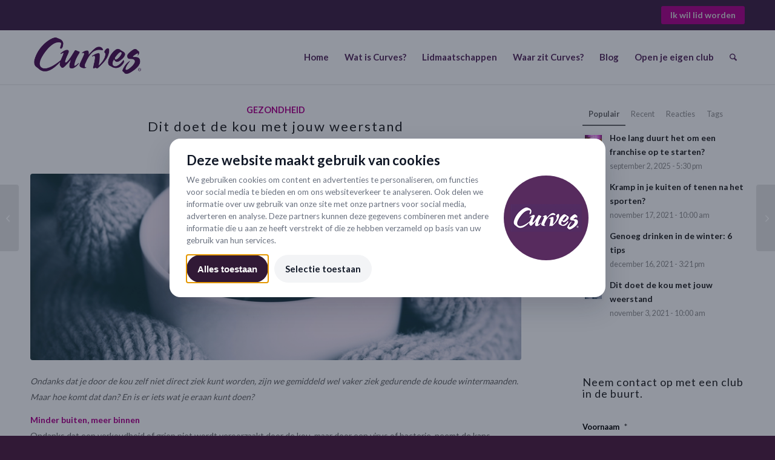

--- FILE ---
content_type: text/html; charset=UTF-8
request_url: https://curves.nl/gezondheid/dit-doet-de-kou-met-jouw-weerstand/
body_size: 41705
content:
<!DOCTYPE html>
<html lang="nl-NL" class="html_stretched responsive av-preloader-disabled  html_header_top html_logo_left html_main_nav_header html_menu_right html_slim html_header_sticky html_header_shrinking html_header_topbar_active html_mobile_menu_tablet html_header_searchicon html_content_align_center html_header_unstick_top_disabled html_header_stretch_disabled html_minimal_header html_minimal_header_shadow html_elegant-blog html_av-submenu-hidden html_av-submenu-display-click html_av-overlay-side html_av-overlay-side-minimal html_av-submenu-clone html_entry_id_11155 av-cookies-no-cookie-consent av-default-lightbox av-no-preview html_text_menu_active av-mobile-menu-switch-default">
<head>

<meta charset="UTF-8" />
<script type="text/javascript">
/* <![CDATA[ */
var gform;gform||(document.addEventListener("gform_main_scripts_loaded",function(){gform.scriptsLoaded=!0}),document.addEventListener("gform/theme/scripts_loaded",function(){gform.themeScriptsLoaded=!0}),window.addEventListener("DOMContentLoaded",function(){gform.domLoaded=!0}),gform={domLoaded:!1,scriptsLoaded:!1,themeScriptsLoaded:!1,isFormEditor:()=>"function"==typeof InitializeEditor,callIfLoaded:function(o){return!(!gform.domLoaded||!gform.scriptsLoaded||!gform.themeScriptsLoaded&&!gform.isFormEditor()||(gform.isFormEditor()&&console.warn("The use of gform.initializeOnLoaded() is deprecated in the form editor context and will be removed in Gravity Forms 3.1."),o(),0))},initializeOnLoaded:function(o){gform.callIfLoaded(o)||(document.addEventListener("gform_main_scripts_loaded",()=>{gform.scriptsLoaded=!0,gform.callIfLoaded(o)}),document.addEventListener("gform/theme/scripts_loaded",()=>{gform.themeScriptsLoaded=!0,gform.callIfLoaded(o)}),window.addEventListener("DOMContentLoaded",()=>{gform.domLoaded=!0,gform.callIfLoaded(o)}))},hooks:{action:{},filter:{}},addAction:function(o,r,e,t){gform.addHook("action",o,r,e,t)},addFilter:function(o,r,e,t){gform.addHook("filter",o,r,e,t)},doAction:function(o){gform.doHook("action",o,arguments)},applyFilters:function(o){return gform.doHook("filter",o,arguments)},removeAction:function(o,r){gform.removeHook("action",o,r)},removeFilter:function(o,r,e){gform.removeHook("filter",o,r,e)},addHook:function(o,r,e,t,n){null==gform.hooks[o][r]&&(gform.hooks[o][r]=[]);var d=gform.hooks[o][r];null==n&&(n=r+"_"+d.length),gform.hooks[o][r].push({tag:n,callable:e,priority:t=null==t?10:t})},doHook:function(r,o,e){var t;if(e=Array.prototype.slice.call(e,1),null!=gform.hooks[r][o]&&((o=gform.hooks[r][o]).sort(function(o,r){return o.priority-r.priority}),o.forEach(function(o){"function"!=typeof(t=o.callable)&&(t=window[t]),"action"==r?t.apply(null,e):e[0]=t.apply(null,e)})),"filter"==r)return e[0]},removeHook:function(o,r,t,n){var e;null!=gform.hooks[o][r]&&(e=(e=gform.hooks[o][r]).filter(function(o,r,e){return!!(null!=n&&n!=o.tag||null!=t&&t!=o.priority)}),gform.hooks[o][r]=e)}});
/* ]]> */
</script>



<!-- mobile setting -->
<meta name="viewport" content="width=device-width, initial-scale=1">

<!-- Scripts/CSS and wp_head hook -->
<meta name='robots' content='index, follow, max-image-preview:large, max-snippet:-1, max-video-preview:-1' />

	<!-- This site is optimized with the Yoast SEO plugin v26.7 - https://yoast.com/wordpress/plugins/seo/ -->
	<title>Dit doet de kou met jouw weerstand - Curves</title>
	<meta name="description" content="Ondanks dat je door de kou zelf niet direct ziek kunt worden, zijn we gemiddeld wel vaker ziek gedurende de winter. Maar hoe komt dat dan?" />
	<link rel="canonical" href="https://curves.nl/gezondheid/dit-doet-de-kou-met-jouw-weerstand/" />
	<meta property="og:locale" content="nl_NL" />
	<meta property="og:type" content="article" />
	<meta property="og:title" content="Dit doet de kou met jouw weerstand - Curves" />
	<meta property="og:description" content="Ondanks dat je door de kou zelf niet direct ziek kunt worden, zijn we gemiddeld wel vaker ziek gedurende de winter. Maar hoe komt dat dan?" />
	<meta property="og:url" content="https://curves.nl/gezondheid/dit-doet-de-kou-met-jouw-weerstand/" />
	<meta property="og:site_name" content="Curves" />
	<meta property="article:published_time" content="2021-11-03T08:30:43+00:00" />
	<meta property="article:modified_time" content="2025-08-18T13:28:27+00:00" />
	<meta property="og:image" content="https://curves.nl/wp-content/uploads/2021/10/20211022-kou-weerstand.jpg" />
	<meta property="og:image:width" content="1030" />
	<meta property="og:image:height" content="706" />
	<meta property="og:image:type" content="image/jpeg" />
	<meta name="author" content="Curves Holland" />
	<meta name="twitter:card" content="summary_large_image" />
	<meta name="twitter:label1" content="Geschreven door" />
	<meta name="twitter:data1" content="Curves Holland" />
	<meta name="twitter:label2" content="Geschatte leestijd" />
	<meta name="twitter:data2" content="2 minuten" />
	<script type="application/ld+json" class="yoast-schema-graph">{"@context":"https://schema.org","@graph":[{"@type":"Article","@id":"https://curves.nl/gezondheid/dit-doet-de-kou-met-jouw-weerstand/#article","isPartOf":{"@id":"https://curves.nl/gezondheid/dit-doet-de-kou-met-jouw-weerstand/"},"author":{"name":"Curves Holland","@id":"https://curves.nl/#/schema/person/e7ea1fb14c99329fa523c4eedb367a39"},"headline":"Dit doet de kou met jouw weerstand","datePublished":"2021-11-03T08:30:43+00:00","dateModified":"2025-08-18T13:28:27+00:00","mainEntityOfPage":{"@id":"https://curves.nl/gezondheid/dit-doet-de-kou-met-jouw-weerstand/"},"wordCount":337,"image":{"@id":"https://curves.nl/gezondheid/dit-doet-de-kou-met-jouw-weerstand/#primaryimage"},"thumbnailUrl":"https://curves.nl/wp-content/uploads/2021/10/20211022-kou-weerstand.jpg","keywords":["Gezondheid"],"articleSection":["Gezondheid"],"inLanguage":"nl-NL"},{"@type":"WebPage","@id":"https://curves.nl/gezondheid/dit-doet-de-kou-met-jouw-weerstand/","url":"https://curves.nl/gezondheid/dit-doet-de-kou-met-jouw-weerstand/","name":"Dit doet de kou met jouw weerstand - Curves","isPartOf":{"@id":"https://curves.nl/#website"},"primaryImageOfPage":{"@id":"https://curves.nl/gezondheid/dit-doet-de-kou-met-jouw-weerstand/#primaryimage"},"image":{"@id":"https://curves.nl/gezondheid/dit-doet-de-kou-met-jouw-weerstand/#primaryimage"},"thumbnailUrl":"https://curves.nl/wp-content/uploads/2021/10/20211022-kou-weerstand.jpg","datePublished":"2021-11-03T08:30:43+00:00","dateModified":"2025-08-18T13:28:27+00:00","author":{"@id":"https://curves.nl/#/schema/person/e7ea1fb14c99329fa523c4eedb367a39"},"description":"Ondanks dat je door de kou zelf niet direct ziek kunt worden, zijn we gemiddeld wel vaker ziek gedurende de winter. Maar hoe komt dat dan?","breadcrumb":{"@id":"https://curves.nl/gezondheid/dit-doet-de-kou-met-jouw-weerstand/#breadcrumb"},"inLanguage":"nl-NL","potentialAction":[{"@type":"ReadAction","target":["https://curves.nl/gezondheid/dit-doet-de-kou-met-jouw-weerstand/"]}]},{"@type":"ImageObject","inLanguage":"nl-NL","@id":"https://curves.nl/gezondheid/dit-doet-de-kou-met-jouw-weerstand/#primaryimage","url":"https://curves.nl/wp-content/uploads/2021/10/20211022-kou-weerstand.jpg","contentUrl":"https://curves.nl/wp-content/uploads/2021/10/20211022-kou-weerstand.jpg","width":1030,"height":706,"caption":"Kou weerstand"},{"@type":"BreadcrumbList","@id":"https://curves.nl/gezondheid/dit-doet-de-kou-met-jouw-weerstand/#breadcrumb","itemListElement":[{"@type":"ListItem","position":1,"name":"Home","item":"https://curves.nl/"},{"@type":"ListItem","position":2,"name":"Dit doet de kou met jouw weerstand"}]},{"@type":"WebSite","@id":"https://curves.nl/#website","url":"https://curves.nl/","name":"Curves","description":"30 Minuten fitness voor vrouwen","potentialAction":[{"@type":"SearchAction","target":{"@type":"EntryPoint","urlTemplate":"https://curves.nl/?s={search_term_string}"},"query-input":{"@type":"PropertyValueSpecification","valueRequired":true,"valueName":"search_term_string"}}],"inLanguage":"nl-NL"},{"@type":"Person","@id":"https://curves.nl/#/schema/person/e7ea1fb14c99329fa523c4eedb367a39","name":"Curves Holland","image":{"@type":"ImageObject","inLanguage":"nl-NL","@id":"https://curves.nl/#/schema/person/image/","url":"https://secure.gravatar.com/avatar/6bb62f3317ed91a8601873d170695c1f9f62486dc0d599f6119b4ef564302a26?s=96&d=mm&r=g","contentUrl":"https://secure.gravatar.com/avatar/6bb62f3317ed91a8601873d170695c1f9f62486dc0d599f6119b4ef564302a26?s=96&d=mm&r=g","caption":"Curves Holland"},"url":"https://curves.nl/author/lisa/"}]}</script>
	<!-- / Yoast SEO plugin. -->


<link rel="alternate" type="application/rss+xml" title="Curves &raquo; feed" href="https://curves.nl/feed/" />
<link rel="alternate" type="application/rss+xml" title="Curves &raquo; reacties feed" href="https://curves.nl/comments/feed/" />
<link rel="alternate" title="oEmbed (JSON)" type="application/json+oembed" href="https://curves.nl/wp-json/oembed/1.0/embed?url=https%3A%2F%2Fcurves.nl%2Fgezondheid%2Fdit-doet-de-kou-met-jouw-weerstand%2F" />
<link rel="alternate" title="oEmbed (XML)" type="text/xml+oembed" href="https://curves.nl/wp-json/oembed/1.0/embed?url=https%3A%2F%2Fcurves.nl%2Fgezondheid%2Fdit-doet-de-kou-met-jouw-weerstand%2F&#038;format=xml" />
		<style>
			.lazyload,
			.lazyloading {
				max-width: 100%;
			}
		</style>
		
<!-- google webfont font replacement -->

			<script type='text/javascript'>

				(function() {

					/*	check if webfonts are disabled by user setting via cookie - or user must opt in.	*/
					var html = document.getElementsByTagName('html')[0];
					var cookie_check = html.className.indexOf('av-cookies-needs-opt-in') >= 0 || html.className.indexOf('av-cookies-can-opt-out') >= 0;
					var allow_continue = true;
					var silent_accept_cookie = html.className.indexOf('av-cookies-user-silent-accept') >= 0;

					if( cookie_check && ! silent_accept_cookie )
					{
						if( ! document.cookie.match(/aviaCookieConsent/) || html.className.indexOf('av-cookies-session-refused') >= 0 )
						{
							allow_continue = false;
						}
						else
						{
							if( ! document.cookie.match(/aviaPrivacyRefuseCookiesHideBar/) )
							{
								allow_continue = false;
							}
							else if( ! document.cookie.match(/aviaPrivacyEssentialCookiesEnabled/) )
							{
								allow_continue = false;
							}
							else if( document.cookie.match(/aviaPrivacyGoogleWebfontsDisabled/) )
							{
								allow_continue = false;
							}
						}
					}

					if( allow_continue )
					{
						var f = document.createElement('link');

						f.type 	= 'text/css';
						f.rel 	= 'stylesheet';
						f.href 	= 'https://fonts.googleapis.com/css?family=Lato:300,400,700&display=auto';
						f.id 	= 'avia-google-webfont';

						document.getElementsByTagName('head')[0].appendChild(f);
					}
				})();

			</script>
			<style id='wp-img-auto-sizes-contain-inline-css' type='text/css'>
img:is([sizes=auto i],[sizes^="auto," i]){contain-intrinsic-size:3000px 1500px}
/*# sourceURL=wp-img-auto-sizes-contain-inline-css */
</style>
<style id='wp-emoji-styles-inline-css' type='text/css'>

	img.wp-smiley, img.emoji {
		display: inline !important;
		border: none !important;
		box-shadow: none !important;
		height: 1em !important;
		width: 1em !important;
		margin: 0 0.07em !important;
		vertical-align: -0.1em !important;
		background: none !important;
		padding: 0 !important;
	}
/*# sourceURL=wp-emoji-styles-inline-css */
</style>
<style id='wp-block-library-inline-css' type='text/css'>
:root{--wp-block-synced-color:#7a00df;--wp-block-synced-color--rgb:122,0,223;--wp-bound-block-color:var(--wp-block-synced-color);--wp-editor-canvas-background:#ddd;--wp-admin-theme-color:#007cba;--wp-admin-theme-color--rgb:0,124,186;--wp-admin-theme-color-darker-10:#006ba1;--wp-admin-theme-color-darker-10--rgb:0,107,160.5;--wp-admin-theme-color-darker-20:#005a87;--wp-admin-theme-color-darker-20--rgb:0,90,135;--wp-admin-border-width-focus:2px}@media (min-resolution:192dpi){:root{--wp-admin-border-width-focus:1.5px}}.wp-element-button{cursor:pointer}:root .has-very-light-gray-background-color{background-color:#eee}:root .has-very-dark-gray-background-color{background-color:#313131}:root .has-very-light-gray-color{color:#eee}:root .has-very-dark-gray-color{color:#313131}:root .has-vivid-green-cyan-to-vivid-cyan-blue-gradient-background{background:linear-gradient(135deg,#00d084,#0693e3)}:root .has-purple-crush-gradient-background{background:linear-gradient(135deg,#34e2e4,#4721fb 50%,#ab1dfe)}:root .has-hazy-dawn-gradient-background{background:linear-gradient(135deg,#faaca8,#dad0ec)}:root .has-subdued-olive-gradient-background{background:linear-gradient(135deg,#fafae1,#67a671)}:root .has-atomic-cream-gradient-background{background:linear-gradient(135deg,#fdd79a,#004a59)}:root .has-nightshade-gradient-background{background:linear-gradient(135deg,#330968,#31cdcf)}:root .has-midnight-gradient-background{background:linear-gradient(135deg,#020381,#2874fc)}:root{--wp--preset--font-size--normal:16px;--wp--preset--font-size--huge:42px}.has-regular-font-size{font-size:1em}.has-larger-font-size{font-size:2.625em}.has-normal-font-size{font-size:var(--wp--preset--font-size--normal)}.has-huge-font-size{font-size:var(--wp--preset--font-size--huge)}.has-text-align-center{text-align:center}.has-text-align-left{text-align:left}.has-text-align-right{text-align:right}.has-fit-text{white-space:nowrap!important}#end-resizable-editor-section{display:none}.aligncenter{clear:both}.items-justified-left{justify-content:flex-start}.items-justified-center{justify-content:center}.items-justified-right{justify-content:flex-end}.items-justified-space-between{justify-content:space-between}.screen-reader-text{border:0;clip-path:inset(50%);height:1px;margin:-1px;overflow:hidden;padding:0;position:absolute;width:1px;word-wrap:normal!important}.screen-reader-text:focus{background-color:#ddd;clip-path:none;color:#444;display:block;font-size:1em;height:auto;left:5px;line-height:normal;padding:15px 23px 14px;text-decoration:none;top:5px;width:auto;z-index:100000}html :where(.has-border-color){border-style:solid}html :where([style*=border-top-color]){border-top-style:solid}html :where([style*=border-right-color]){border-right-style:solid}html :where([style*=border-bottom-color]){border-bottom-style:solid}html :where([style*=border-left-color]){border-left-style:solid}html :where([style*=border-width]){border-style:solid}html :where([style*=border-top-width]){border-top-style:solid}html :where([style*=border-right-width]){border-right-style:solid}html :where([style*=border-bottom-width]){border-bottom-style:solid}html :where([style*=border-left-width]){border-left-style:solid}html :where(img[class*=wp-image-]){height:auto;max-width:100%}:where(figure){margin:0 0 1em}html :where(.is-position-sticky){--wp-admin--admin-bar--position-offset:var(--wp-admin--admin-bar--height,0px)}@media screen and (max-width:600px){html :where(.is-position-sticky){--wp-admin--admin-bar--position-offset:0px}}

/*# sourceURL=wp-block-library-inline-css */
</style><style id='global-styles-inline-css' type='text/css'>
:root{--wp--preset--aspect-ratio--square: 1;--wp--preset--aspect-ratio--4-3: 4/3;--wp--preset--aspect-ratio--3-4: 3/4;--wp--preset--aspect-ratio--3-2: 3/2;--wp--preset--aspect-ratio--2-3: 2/3;--wp--preset--aspect-ratio--16-9: 16/9;--wp--preset--aspect-ratio--9-16: 9/16;--wp--preset--color--black: #000000;--wp--preset--color--cyan-bluish-gray: #abb8c3;--wp--preset--color--white: #ffffff;--wp--preset--color--pale-pink: #f78da7;--wp--preset--color--vivid-red: #cf2e2e;--wp--preset--color--luminous-vivid-orange: #ff6900;--wp--preset--color--luminous-vivid-amber: #fcb900;--wp--preset--color--light-green-cyan: #7bdcb5;--wp--preset--color--vivid-green-cyan: #00d084;--wp--preset--color--pale-cyan-blue: #8ed1fc;--wp--preset--color--vivid-cyan-blue: #0693e3;--wp--preset--color--vivid-purple: #9b51e0;--wp--preset--color--metallic-red: #b02b2c;--wp--preset--color--maximum-yellow-red: #edae44;--wp--preset--color--yellow-sun: #eeee22;--wp--preset--color--palm-leaf: #83a846;--wp--preset--color--aero: #7bb0e7;--wp--preset--color--old-lavender: #745f7e;--wp--preset--color--steel-teal: #5f8789;--wp--preset--color--raspberry-pink: #d65799;--wp--preset--color--medium-turquoise: #4ecac2;--wp--preset--gradient--vivid-cyan-blue-to-vivid-purple: linear-gradient(135deg,rgb(6,147,227) 0%,rgb(155,81,224) 100%);--wp--preset--gradient--light-green-cyan-to-vivid-green-cyan: linear-gradient(135deg,rgb(122,220,180) 0%,rgb(0,208,130) 100%);--wp--preset--gradient--luminous-vivid-amber-to-luminous-vivid-orange: linear-gradient(135deg,rgb(252,185,0) 0%,rgb(255,105,0) 100%);--wp--preset--gradient--luminous-vivid-orange-to-vivid-red: linear-gradient(135deg,rgb(255,105,0) 0%,rgb(207,46,46) 100%);--wp--preset--gradient--very-light-gray-to-cyan-bluish-gray: linear-gradient(135deg,rgb(238,238,238) 0%,rgb(169,184,195) 100%);--wp--preset--gradient--cool-to-warm-spectrum: linear-gradient(135deg,rgb(74,234,220) 0%,rgb(151,120,209) 20%,rgb(207,42,186) 40%,rgb(238,44,130) 60%,rgb(251,105,98) 80%,rgb(254,248,76) 100%);--wp--preset--gradient--blush-light-purple: linear-gradient(135deg,rgb(255,206,236) 0%,rgb(152,150,240) 100%);--wp--preset--gradient--blush-bordeaux: linear-gradient(135deg,rgb(254,205,165) 0%,rgb(254,45,45) 50%,rgb(107,0,62) 100%);--wp--preset--gradient--luminous-dusk: linear-gradient(135deg,rgb(255,203,112) 0%,rgb(199,81,192) 50%,rgb(65,88,208) 100%);--wp--preset--gradient--pale-ocean: linear-gradient(135deg,rgb(255,245,203) 0%,rgb(182,227,212) 50%,rgb(51,167,181) 100%);--wp--preset--gradient--electric-grass: linear-gradient(135deg,rgb(202,248,128) 0%,rgb(113,206,126) 100%);--wp--preset--gradient--midnight: linear-gradient(135deg,rgb(2,3,129) 0%,rgb(40,116,252) 100%);--wp--preset--font-size--small: 1rem;--wp--preset--font-size--medium: 1.125rem;--wp--preset--font-size--large: 1.75rem;--wp--preset--font-size--x-large: clamp(1.75rem, 3vw, 2.25rem);--wp--preset--spacing--20: 0.44rem;--wp--preset--spacing--30: 0.67rem;--wp--preset--spacing--40: 1rem;--wp--preset--spacing--50: 1.5rem;--wp--preset--spacing--60: 2.25rem;--wp--preset--spacing--70: 3.38rem;--wp--preset--spacing--80: 5.06rem;--wp--preset--shadow--natural: 6px 6px 9px rgba(0, 0, 0, 0.2);--wp--preset--shadow--deep: 12px 12px 50px rgba(0, 0, 0, 0.4);--wp--preset--shadow--sharp: 6px 6px 0px rgba(0, 0, 0, 0.2);--wp--preset--shadow--outlined: 6px 6px 0px -3px rgb(255, 255, 255), 6px 6px rgb(0, 0, 0);--wp--preset--shadow--crisp: 6px 6px 0px rgb(0, 0, 0);}:root { --wp--style--global--content-size: 800px;--wp--style--global--wide-size: 1130px; }:where(body) { margin: 0; }.wp-site-blocks > .alignleft { float: left; margin-right: 2em; }.wp-site-blocks > .alignright { float: right; margin-left: 2em; }.wp-site-blocks > .aligncenter { justify-content: center; margin-left: auto; margin-right: auto; }:where(.is-layout-flex){gap: 0.5em;}:where(.is-layout-grid){gap: 0.5em;}.is-layout-flow > .alignleft{float: left;margin-inline-start: 0;margin-inline-end: 2em;}.is-layout-flow > .alignright{float: right;margin-inline-start: 2em;margin-inline-end: 0;}.is-layout-flow > .aligncenter{margin-left: auto !important;margin-right: auto !important;}.is-layout-constrained > .alignleft{float: left;margin-inline-start: 0;margin-inline-end: 2em;}.is-layout-constrained > .alignright{float: right;margin-inline-start: 2em;margin-inline-end: 0;}.is-layout-constrained > .aligncenter{margin-left: auto !important;margin-right: auto !important;}.is-layout-constrained > :where(:not(.alignleft):not(.alignright):not(.alignfull)){max-width: var(--wp--style--global--content-size);margin-left: auto !important;margin-right: auto !important;}.is-layout-constrained > .alignwide{max-width: var(--wp--style--global--wide-size);}body .is-layout-flex{display: flex;}.is-layout-flex{flex-wrap: wrap;align-items: center;}.is-layout-flex > :is(*, div){margin: 0;}body .is-layout-grid{display: grid;}.is-layout-grid > :is(*, div){margin: 0;}body{padding-top: 0px;padding-right: 0px;padding-bottom: 0px;padding-left: 0px;}a:where(:not(.wp-element-button)){text-decoration: underline;}:root :where(.wp-element-button, .wp-block-button__link){background-color: #32373c;border-width: 0;color: #fff;font-family: inherit;font-size: inherit;font-style: inherit;font-weight: inherit;letter-spacing: inherit;line-height: inherit;padding-top: calc(0.667em + 2px);padding-right: calc(1.333em + 2px);padding-bottom: calc(0.667em + 2px);padding-left: calc(1.333em + 2px);text-decoration: none;text-transform: inherit;}.has-black-color{color: var(--wp--preset--color--black) !important;}.has-cyan-bluish-gray-color{color: var(--wp--preset--color--cyan-bluish-gray) !important;}.has-white-color{color: var(--wp--preset--color--white) !important;}.has-pale-pink-color{color: var(--wp--preset--color--pale-pink) !important;}.has-vivid-red-color{color: var(--wp--preset--color--vivid-red) !important;}.has-luminous-vivid-orange-color{color: var(--wp--preset--color--luminous-vivid-orange) !important;}.has-luminous-vivid-amber-color{color: var(--wp--preset--color--luminous-vivid-amber) !important;}.has-light-green-cyan-color{color: var(--wp--preset--color--light-green-cyan) !important;}.has-vivid-green-cyan-color{color: var(--wp--preset--color--vivid-green-cyan) !important;}.has-pale-cyan-blue-color{color: var(--wp--preset--color--pale-cyan-blue) !important;}.has-vivid-cyan-blue-color{color: var(--wp--preset--color--vivid-cyan-blue) !important;}.has-vivid-purple-color{color: var(--wp--preset--color--vivid-purple) !important;}.has-metallic-red-color{color: var(--wp--preset--color--metallic-red) !important;}.has-maximum-yellow-red-color{color: var(--wp--preset--color--maximum-yellow-red) !important;}.has-yellow-sun-color{color: var(--wp--preset--color--yellow-sun) !important;}.has-palm-leaf-color{color: var(--wp--preset--color--palm-leaf) !important;}.has-aero-color{color: var(--wp--preset--color--aero) !important;}.has-old-lavender-color{color: var(--wp--preset--color--old-lavender) !important;}.has-steel-teal-color{color: var(--wp--preset--color--steel-teal) !important;}.has-raspberry-pink-color{color: var(--wp--preset--color--raspberry-pink) !important;}.has-medium-turquoise-color{color: var(--wp--preset--color--medium-turquoise) !important;}.has-black-background-color{background-color: var(--wp--preset--color--black) !important;}.has-cyan-bluish-gray-background-color{background-color: var(--wp--preset--color--cyan-bluish-gray) !important;}.has-white-background-color{background-color: var(--wp--preset--color--white) !important;}.has-pale-pink-background-color{background-color: var(--wp--preset--color--pale-pink) !important;}.has-vivid-red-background-color{background-color: var(--wp--preset--color--vivid-red) !important;}.has-luminous-vivid-orange-background-color{background-color: var(--wp--preset--color--luminous-vivid-orange) !important;}.has-luminous-vivid-amber-background-color{background-color: var(--wp--preset--color--luminous-vivid-amber) !important;}.has-light-green-cyan-background-color{background-color: var(--wp--preset--color--light-green-cyan) !important;}.has-vivid-green-cyan-background-color{background-color: var(--wp--preset--color--vivid-green-cyan) !important;}.has-pale-cyan-blue-background-color{background-color: var(--wp--preset--color--pale-cyan-blue) !important;}.has-vivid-cyan-blue-background-color{background-color: var(--wp--preset--color--vivid-cyan-blue) !important;}.has-vivid-purple-background-color{background-color: var(--wp--preset--color--vivid-purple) !important;}.has-metallic-red-background-color{background-color: var(--wp--preset--color--metallic-red) !important;}.has-maximum-yellow-red-background-color{background-color: var(--wp--preset--color--maximum-yellow-red) !important;}.has-yellow-sun-background-color{background-color: var(--wp--preset--color--yellow-sun) !important;}.has-palm-leaf-background-color{background-color: var(--wp--preset--color--palm-leaf) !important;}.has-aero-background-color{background-color: var(--wp--preset--color--aero) !important;}.has-old-lavender-background-color{background-color: var(--wp--preset--color--old-lavender) !important;}.has-steel-teal-background-color{background-color: var(--wp--preset--color--steel-teal) !important;}.has-raspberry-pink-background-color{background-color: var(--wp--preset--color--raspberry-pink) !important;}.has-medium-turquoise-background-color{background-color: var(--wp--preset--color--medium-turquoise) !important;}.has-black-border-color{border-color: var(--wp--preset--color--black) !important;}.has-cyan-bluish-gray-border-color{border-color: var(--wp--preset--color--cyan-bluish-gray) !important;}.has-white-border-color{border-color: var(--wp--preset--color--white) !important;}.has-pale-pink-border-color{border-color: var(--wp--preset--color--pale-pink) !important;}.has-vivid-red-border-color{border-color: var(--wp--preset--color--vivid-red) !important;}.has-luminous-vivid-orange-border-color{border-color: var(--wp--preset--color--luminous-vivid-orange) !important;}.has-luminous-vivid-amber-border-color{border-color: var(--wp--preset--color--luminous-vivid-amber) !important;}.has-light-green-cyan-border-color{border-color: var(--wp--preset--color--light-green-cyan) !important;}.has-vivid-green-cyan-border-color{border-color: var(--wp--preset--color--vivid-green-cyan) !important;}.has-pale-cyan-blue-border-color{border-color: var(--wp--preset--color--pale-cyan-blue) !important;}.has-vivid-cyan-blue-border-color{border-color: var(--wp--preset--color--vivid-cyan-blue) !important;}.has-vivid-purple-border-color{border-color: var(--wp--preset--color--vivid-purple) !important;}.has-metallic-red-border-color{border-color: var(--wp--preset--color--metallic-red) !important;}.has-maximum-yellow-red-border-color{border-color: var(--wp--preset--color--maximum-yellow-red) !important;}.has-yellow-sun-border-color{border-color: var(--wp--preset--color--yellow-sun) !important;}.has-palm-leaf-border-color{border-color: var(--wp--preset--color--palm-leaf) !important;}.has-aero-border-color{border-color: var(--wp--preset--color--aero) !important;}.has-old-lavender-border-color{border-color: var(--wp--preset--color--old-lavender) !important;}.has-steel-teal-border-color{border-color: var(--wp--preset--color--steel-teal) !important;}.has-raspberry-pink-border-color{border-color: var(--wp--preset--color--raspberry-pink) !important;}.has-medium-turquoise-border-color{border-color: var(--wp--preset--color--medium-turquoise) !important;}.has-vivid-cyan-blue-to-vivid-purple-gradient-background{background: var(--wp--preset--gradient--vivid-cyan-blue-to-vivid-purple) !important;}.has-light-green-cyan-to-vivid-green-cyan-gradient-background{background: var(--wp--preset--gradient--light-green-cyan-to-vivid-green-cyan) !important;}.has-luminous-vivid-amber-to-luminous-vivid-orange-gradient-background{background: var(--wp--preset--gradient--luminous-vivid-amber-to-luminous-vivid-orange) !important;}.has-luminous-vivid-orange-to-vivid-red-gradient-background{background: var(--wp--preset--gradient--luminous-vivid-orange-to-vivid-red) !important;}.has-very-light-gray-to-cyan-bluish-gray-gradient-background{background: var(--wp--preset--gradient--very-light-gray-to-cyan-bluish-gray) !important;}.has-cool-to-warm-spectrum-gradient-background{background: var(--wp--preset--gradient--cool-to-warm-spectrum) !important;}.has-blush-light-purple-gradient-background{background: var(--wp--preset--gradient--blush-light-purple) !important;}.has-blush-bordeaux-gradient-background{background: var(--wp--preset--gradient--blush-bordeaux) !important;}.has-luminous-dusk-gradient-background{background: var(--wp--preset--gradient--luminous-dusk) !important;}.has-pale-ocean-gradient-background{background: var(--wp--preset--gradient--pale-ocean) !important;}.has-electric-grass-gradient-background{background: var(--wp--preset--gradient--electric-grass) !important;}.has-midnight-gradient-background{background: var(--wp--preset--gradient--midnight) !important;}.has-small-font-size{font-size: var(--wp--preset--font-size--small) !important;}.has-medium-font-size{font-size: var(--wp--preset--font-size--medium) !important;}.has-large-font-size{font-size: var(--wp--preset--font-size--large) !important;}.has-x-large-font-size{font-size: var(--wp--preset--font-size--x-large) !important;}
/*# sourceURL=global-styles-inline-css */
</style>

<link rel='stylesheet' id='wpa-css-css' href='https://curves.nl/wp-content/plugins/honeypot/includes/css/wpa.css?ver=2.3.04' type='text/css' media='all' />
<link rel='stylesheet' id='seoaic_front_main_css-css' href='https://curves.nl/wp-content/plugins/seoai-client/assets/css/front.min.css?ver=2.21.24' type='text/css' media='all' />
<style id='seoaic_front_main_css-inline-css' type='text/css'>

            .seoaic-multistep-form {
                border-radius: 21px !important;
                border: 0px solid #000000ff !important;
            }

            .seoaic-multistep-form .seoaic-ms-chat-header {
                background: #000;
                color: #fff;
            }

            .seoaic-multistep-form .seoaic-ms-steps-wrapper {
                background-color: #ffffffff !important;
            }

            div.seoaic-multistep-form .seoaic-ms-step-question {
                background: #5f1578ff;
                color: #ffffffff;
                font-size: 13px;
                border-radius: 21px;
                border: 0px solid #000000ff !important;
            }

            .seoaic-multistep-form .seoaic-ms-text-message-wrapper {
                background: #5f1578ff;
                color: #ffffffff;
                font-size: 13px ;
                border-radius: 21px;
                border: 0px solid #000000ff;
            }
            .seoaic-multistep-form .seoaic-ms-multi-items-wrapper label {
                background: #5f1578ff;
                color: #ffffffff;
                font-size: 15px;
                border-radius: 21px;
                border: 0px solid #000000ff;
            }

            .seoaic-multistep-form .seoaic-ms-textarea-content textarea {
                border-radius: 21px;
                outline: 1px solid #5f1578ff;
            }

            .seoaic-multistep-form .seoaic-ms-contact-fields-wrapper {
                background: #5f1578ff;
                border-radius: 21px;
                border: 0px solid #000000ff;
            }

            .seoaic-multistep-form .seoaic-ms-contact-field {
                border-radius: 21px;
                outline: 1px solid #5f1578ff;
                font-size: 15px;
            }

            .seoaic-multistep-form .seoaic-ms-contact-field-content label {
                color: #ffffffff;
                font-size: 15px;
            }

            .seoaic-multistep-form .seoaic-ms-buttons-wrapper button {
                background: #5f1578ff !important;
                color: #ffffffff !important;
                font-size: 15px !important;
                border-radius: 21px !important;
                border: 0px solid #000000ff !important;
            }

            .seoaic-multistep-form .seoaic-ms-answer-item {
                background: #5f1578ff;
                color: #ffffffff;
                font-size: 15px;
                border-radius: 21px;
                border: 0px solid #000000ff;
            }

            .seoaic-multistep-form .seoaic-ms-bot-icon.show {
                background-color: #000;
                background-size: 100% 100%;
                background-position: center center;
                background-repeat: no-repeat;
                border-radius: 21px;
                border: 0px solid #000000ff;
                width: 46px;
                height: 46px;
                left: 0;
                box-sizing: content-box;
            }

            .seoaic-multistep-form .seoaic-multistep-progress {
                height: 5px;
                background-color: #000000ff;
            }

            .seoaic-ms-open,
            .seoaic-ms-closed-msg {
                background-color: #000;
                color: #fff;
            }

            .seoaic-ms-closed-msg-close-icon {
                color: #fff;
            }

            .seoaic-ms-clised-msg-connector {
                background-color: #000;
            }
        


            .seoaic-ia-buttons-content button {
                background: #5f1578ff;
                color: #ffffffff;
                font-size: 15px;
                border-radius: 21px;
                border: 0px solid #000000ff;
            }

            .seoaic-ia-multi-items-wrapper label {
                background: #5f1578ff;
                color: #ffffffff;
                font-size: 15px;
                border-radius: 21px;
                border: 0px solid #000000ff;
            }

            .seoaic-ia-textarea-content textarea {
                border-radius: 21px;
                outline: 1px solid #5f1578ff;
            }

        
/*# sourceURL=seoaic_front_main_css-inline-css */
</style>
<link rel='stylesheet' id='dashicons-css' href='https://curves.nl/wp-includes/css/dashicons.min.css?ver=e5f59c8aa5ec06b8283286f96673f2b6' type='text/css' media='all' />
<link rel='stylesheet' id='wpsl-styles-css' href='https://curves.nl/wp-content/plugins/wp-store-locator/css/styles.min.css?ver=2.2.261' type='text/css' media='all' />
<link rel='stylesheet' id='wppopups-base-css' href='https://curves.nl/wp-content/plugins/wp-popups-lite/src/assets/css/wppopups-base.css?ver=2.2.0.3' type='text/css' media='all' />
<link rel='stylesheet' id='hurrytimer-css' href='https://curves.nl/wp-content/uploads/hurrytimer/css/230182e80a8192b9.css?ver=e5f59c8aa5ec06b8283286f96673f2b6' type='text/css' media='all' />
<link rel='stylesheet' id='avia-merged-styles-css' href='https://curves.nl/wp-content/uploads/dynamic_avia/avia-merged-styles-3d17242c57ed45e4bfb83d118e1b2d6c---697437aa5b3d8.css' type='text/css' media='all' />
<script type="text/javascript" src="https://curves.nl/wp-includes/js/jquery/jquery.min.js?ver=3.7.1" id="jquery-core-js"></script>
<script type="text/javascript" src="https://curves.nl/wp-includes/js/jquery/jquery-migrate.min.js?ver=3.4.1" id="jquery-migrate-js"></script>
<script type="text/javascript" src="https://curves.nl/wp-content/uploads/dynamic_avia/avia-head-scripts-df7886ac2fb9574a410d05285be45af0---697437aa82ea2.js" id="avia-head-scripts-js"></script>
<link rel="https://api.w.org/" href="https://curves.nl/wp-json/" /><link rel="alternate" title="JSON" type="application/json" href="https://curves.nl/wp-json/wp/v2/posts/11155" /><link rel="EditURI" type="application/rsd+xml" title="RSD" href="https://curves.nl/xmlrpc.php?rsd" />
<!-- GTM Server Side Optimized Script-->
<script>(function(w,d,s,l,i){w[l]=w[l]||[];w[l].push({'gtm.start':new Date().getTime(),event:'gtm.js'});var f=d.getElementsByTagName(s)[0],j=d.createElement(s),dl=l!='dataLayer'?'&l='+l:'';j.async=true;j.src='https://sst.curves.nl/gtm.js?id='+i+dl;f.parentNode.insertBefore(j,f);})(window,document,'script','dataLayer','GTM-MC29453');</script>
<!-- End GTM Server Side Optimized Script --><style id="mystickymenu" type="text/css">#mysticky-nav { width:100%; position: static; height: auto !important; }#mysticky-nav.wrapfixed { position:fixed; left: 0px; margin-top:0px;  z-index: 99990; -webkit-transition: 0.3s; -moz-transition: 0.3s; -o-transition: 0.3s; transition: 0.3s; -ms-filter:"progid:DXImageTransform.Microsoft.Alpha(Opacity=90)"; filter: alpha(opacity=90); opacity:0.9; background-color: #f7f5e7;}#mysticky-nav.wrapfixed .myfixed{ background-color: #f7f5e7; position: relative;top: auto;left: auto;right: auto;}#mysticky-nav .myfixed { margin:0 auto; float:none; border:0px; background:none; max-width:100%; }</style>			<style type="text/css">
																															</style>
			<meta name="google-site-verification" content="hWHYdY2uu0cw1XbOJ-Yhc3Omp3-O9kYu1hy0bw5xI4c" />
		<script>
			document.documentElement.className = document.documentElement.className.replace('no-js', 'js');
		</script>
				<style>
			.no-js img.lazyload {
				display: none;
			}

			figure.wp-block-image img.lazyloading {
				min-width: 150px;
			}

			.lazyload,
			.lazyloading {
				--smush-placeholder-width: 100px;
				--smush-placeholder-aspect-ratio: 1/1;
				width: var(--smush-image-width, var(--smush-placeholder-width)) !important;
				aspect-ratio: var(--smush-image-aspect-ratio, var(--smush-placeholder-aspect-ratio)) !important;
			}

						.lazyload, .lazyloading {
				opacity: 0;
			}

			.lazyloaded {
				opacity: 1;
				transition: opacity 400ms;
				transition-delay: 0ms;
			}

					</style>
		
<link rel="icon" href="https://curves.nl/wp-content/uploads/2017/07/Favicon.png" type="image/png">
<!--[if lt IE 9]><script src="https://curves.nl/wp-content/themes/enfold/js/html5shiv.js"></script><![endif]--><link rel="profile" href="https://gmpg.org/xfn/11" />
<link rel="alternate" type="application/rss+xml" title="Curves RSS2 Feed" href="https://curves.nl/feed/" />
<link rel="pingback" href="https://curves.nl/xmlrpc.php" />

<!-- Meta Pixel Code -->
<script type='text/javascript'>
!function(f,b,e,v,n,t,s){if(f.fbq)return;n=f.fbq=function(){n.callMethod?
n.callMethod.apply(n,arguments):n.queue.push(arguments)};if(!f._fbq)f._fbq=n;
n.push=n;n.loaded=!0;n.version='2.0';n.queue=[];t=b.createElement(e);t.async=!0;
t.src=v;s=b.getElementsByTagName(e)[0];s.parentNode.insertBefore(t,s)}(window,
document,'script','https://connect.facebook.net/en_US/fbevents.js');
</script>
<!-- End Meta Pixel Code -->
<script type='text/javascript'>var url = window.location.origin + '?ob=open-bridge';
            fbq('set', 'openbridge', '845796896071526', url);
fbq('init', '845796896071526', {}, {
    "agent": "wordpress-6.9-4.1.5"
})</script><script type='text/javascript'>
    fbq('track', 'PageView', []);
  </script>
<!-- To speed up the rendering and to display the site as fast as possible to the user we include some styles and scripts for above the fold content inline -->
<script type="text/javascript">'use strict';var avia_is_mobile=!1;if(/Android|webOS|iPhone|iPad|iPod|BlackBerry|IEMobile|Opera Mini/i.test(navigator.userAgent)&&'ontouchstart' in document.documentElement){avia_is_mobile=!0;document.documentElement.className+=' avia_mobile '}
else{document.documentElement.className+=' avia_desktop '};document.documentElement.className+=' js_active ';(function(){var e=['-webkit-','-moz-','-ms-',''],n='',o=!1,a=!1;for(var t in e){if(e[t]+'transform' in document.documentElement.style){o=!0;n=e[t]+'transform'};if(e[t]+'perspective' in document.documentElement.style){a=!0}};if(o){document.documentElement.className+=' avia_transform '};if(a){document.documentElement.className+=' avia_transform3d '};if(typeof document.getElementsByClassName=='function'&&typeof document.documentElement.getBoundingClientRect=='function'&&avia_is_mobile==!1){if(n&&window.innerHeight>0){setTimeout(function(){var e=0,o={},a=0,t=document.getElementsByClassName('av-parallax'),i=window.pageYOffset||document.documentElement.scrollTop;for(e=0;e<t.length;e++){t[e].style.top='0px';o=t[e].getBoundingClientRect();a=Math.ceil((window.innerHeight+i-o.top)*0.3);t[e].style[n]='translate(0px, '+a+'px)';t[e].style.top='auto';t[e].className+=' enabled-parallax '}},50)}}})();</script><style type="text/css" id="spu-css-6921" class="spu-css">		#spu-bg-6921 {
			background-color: rgba(205, 205, 205, 0.33);
		}

		#spu-6921 .spu-close {
			font-size: 40px;
			color: rgb(234, 53, 53);
			text-shadow: 0 1px 0 #000;
		}

		#spu-6921 .spu-close:hover {
			color: #000;
		}

		#spu-6921 {
			background-color: rgb(255, 255, 255);
			max-width: 750px;
			border-radius: 0px;
			
					height: auto;
					box-shadow:  0px 0px 0px 0px #ccc;
				}

		#spu-6921 .spu-container {
					border: 5px solid;
			border-color: rgb(87, 43, 94);
			border-radius: 0px;
			margin: 0px;
					padding: 1px;
			height: calc(100% - 0px);
		}
		.button {
    background-color: #b0008d;
    color: #ffffff;
    border-color: #90006b!important;
    width: 100%!important;

}						</style>
		<style type="text/css" id="spu-css-6943" class="spu-css">		#spu-bg-6943 {
			background-color: rgba(205, 205, 205, 0.33);
		}

		#spu-6943 .spu-close {
			font-size: 40px;
			color: rgb(234, 53, 53);
			text-shadow: 0 1px 0 #000;
		}

		#spu-6943 .spu-close:hover {
			color: #000;
		}

		#spu-6943 {
			background-color: rgb(255, 255, 255);
			max-width: 750px;
			border-radius: 0px;
			
					height: auto;
					box-shadow:  0px 0px 0px 0px #ccc;
				}

		#spu-6943 .spu-container {
					border: 5px solid;
			border-color: rgb(87, 43, 94);
			border-radius: 0px;
			margin: 0px;
					padding: 1px;
			height: calc(100% - 0px);
		}
		.button {
    background-color: #b0008d;
    color: #ffffff;
    border-color: #90006b!important;
    width: 100%!important;

}						</style>
		<style type="text/css" id="spu-css-6946" class="spu-css">		#spu-bg-6946 {
			background-color: rgba(205, 205, 205, 0.33);
		}

		#spu-6946 .spu-close {
			font-size: 40px;
			color: rgb(234, 53, 53);
			text-shadow: 0 1px 0 #000;
		}

		#spu-6946 .spu-close:hover {
			color: #000;
		}

		#spu-6946 {
			background-color: rgb(255, 255, 255);
			max-width: 750px;
			border-radius: 0px;
			
					height: auto;
					box-shadow:  0px 0px 0px 0px #ccc;
				}

		#spu-6946 .spu-container {
					border: 5px solid;
			border-color: rgb(87, 43, 94);
			border-radius: 0px;
			margin: 0px;
					padding: 1px;
			height: calc(100% - 0px);
		}
		.button {
    background-color: #b0008d;
    color: #ffffff;
    border-color: #90006b!important;
    width: 100%!important;

}						</style>
		<style type="text/css" id="spu-css-6952" class="spu-css">		#spu-bg-6952 {
			background-color: rgba(205, 205, 205, 0.33);
		}

		#spu-6952 .spu-close {
			font-size: 40px;
			color: rgb(234, 53, 53);
			text-shadow: 0 1px 0 #000;
		}

		#spu-6952 .spu-close:hover {
			color: #000;
		}

		#spu-6952 {
			background-color: rgb(255, 255, 255);
			max-width: 750px;
			border-radius: 0px;
			
					height: auto;
					box-shadow:  0px 0px 0px 0px #ccc;
				}

		#spu-6952 .spu-container {
					border: 5px solid;
			border-color: rgb(87, 43, 94);
			border-radius: 0px;
			margin: 0px;
					padding: 1px;
			height: calc(100% - 0px);
		}
		.button {
    background-color: #b0008d;
    color: #ffffff;
    border-color: #90006b!important;
    width: 100%!important;

}						</style>
		<style type="text/css" id="spu-css-6961" class="spu-css">		#spu-bg-6961 {
			background-color: rgba(205, 205, 205, 0.33);
		}

		#spu-6961 .spu-close {
			font-size: 65px;
			color: rgb(234, 53, 53);
			text-shadow: 0 1px 0 #000;
		}

		#spu-6961 .spu-close:hover {
			color: #000;
		}

		#spu-6961 {
			background-color: rgb(255, 255, 255);
			max-width: 650px;
			border-radius: 0px;
			
					height: auto;
					box-shadow:  0px 0px 0px 0px #ccc;
				}

		#spu-6961 .spu-container {
					border: 5px solid;
			border-color: rgb(87, 43, 94);
			border-radius: 0px;
			margin: 0px;
					padding: 1px;
			height: calc(100% - 0px);
		}
		.border {

margin-top: 16px!important;
    margin-bottom: 10px!important;
}
.button {
    background-color: #b0008d;
    color: #ffffff;
    border-color: #90006b!important;
    width: 100%!important;
    
}						</style>
		<style type="text/css" id="spu-css-6966" class="spu-css">		#spu-bg-6966 {
			background-color: rgba(205, 205, 205, 0.33);
		}

		#spu-6966 .spu-close {
			font-size: 40px;
			color: rgb(234, 53, 53);
			text-shadow: 0 1px 0 #000;
		}

		#spu-6966 .spu-close:hover {
			color: #000;
		}

		#spu-6966 {
			background-color: rgb(255, 255, 255);
			max-width: 750px;
			border-radius: 0px;
			
					height: auto;
					box-shadow:  0px 0px 0px 0px #ccc;
				}

		#spu-6966 .spu-container {
					border: 5px solid;
			border-color: rgb(87, 43, 94);
			border-radius: 0px;
			margin: 0px;
					padding: 1px;
			height: calc(100% - 0px);
		}
		.button {
    background-color: #b0008d;
    color: #ffffff;
    border-color: #90006b!important;
    width: 100%!important;

}						</style>
		<style type="text/css" id="spu-css-6978" class="spu-css">		#spu-bg-6978 {
			background-color: rgba(205, 205, 205, 0.33);
		}

		#spu-6978 .spu-close {
			font-size: 40px;
			color: rgb(234, 53, 53);
			text-shadow: 0 1px 0 #000;
		}

		#spu-6978 .spu-close:hover {
			color: #000;
		}

		#spu-6978 {
			background-color: rgb(255, 255, 255);
			max-width: 750px;
			border-radius: 0px;
			
					height: auto;
					box-shadow:  0px 0px 0px 0px #ccc;
				}

		#spu-6978 .spu-container {
					border: 5px solid;
			border-color: rgb(87, 43, 94);
			border-radius: 0px;
			margin: 0px;
					padding: 1px;
			height: calc(100% - 0px);
		}
		.button {
    background-color: #b0008d;
    color: #ffffff;
    border-color: #90006b!important;
    width: 100%!important;

}						</style>
		<style type="text/css" id="spu-css-6986" class="spu-css">		#spu-bg-6986 {
			background-color: rgba(205, 205, 205, 0.33);
		}

		#spu-6986 .spu-close {
			font-size: 40px;
			color: rgb(234, 53, 53);
			text-shadow: 0 1px 0 #000;
		}

		#spu-6986 .spu-close:hover {
			color: #000;
		}

		#spu-6986 {
			background-color: rgb(255, 255, 255);
			max-width: 750px;
			border-radius: 0px;
			
					height: auto;
					box-shadow:  0px 0px 0px 0px #ccc;
				}

		#spu-6986 .spu-container {
					border: 5px solid;
			border-color: rgb(87, 43, 94);
			border-radius: 0px;
			margin: 0px;
					padding: 1px;
			height: calc(100% - 0px);
		}
		.button {
    background-color: #b0008d;
    color: #ffffff;
    border-color: #90006b!important;
    width: 100%!important;

}						</style>
		<style type="text/css" id="spu-css-7021" class="spu-css">		#spu-bg-7021 {
			background-color: rgba(205, 205, 205, 0.33);
		}

		#spu-7021 .spu-close {
			font-size: 40px;
			color: rgb(234, 53, 53);
			text-shadow: 0 1px 0 #000;
		}

		#spu-7021 .spu-close:hover {
			color: #000;
		}

		#spu-7021 {
			background-color: rgb(255, 255, 255);
			max-width: 750px;
			border-radius: 0px;
			
					height: auto;
					box-shadow:  0px 0px 0px 0px #ccc;
				}

		#spu-7021 .spu-container {
					border: 5px solid;
			border-color: rgb(87, 43, 94);
			border-radius: 0px;
			margin: 0px;
					padding: 1px;
			height: calc(100% - 0px);
		}
		.button {
    background-color: #b0008d;
    color: #ffffff;
    border-color: #90006b!important;
    width: 100%!important;

}						</style>
		<style type="text/css" id="spu-css-7030" class="spu-css">		#spu-bg-7030 {
			background-color: rgba(205, 205, 205, 0.33);
		}

		#spu-7030 .spu-close {
			font-size: 40px;
			color: rgb(234, 53, 53);
			text-shadow: 0 1px 0 #000;
		}

		#spu-7030 .spu-close:hover {
			color: #000;
		}

		#spu-7030 {
			background-color: rgb(255, 255, 255);
			max-width: 750px;
			border-radius: 0px;
			
					height: auto;
					box-shadow:  0px 0px 0px 0px #ccc;
				}

		#spu-7030 .spu-container {
					border: 5px solid;
			border-color: rgb(87, 43, 94);
			border-radius: 0px;
			margin: 0px;
					padding: 1px;
			height: calc(100% - 0px);
		}
		.button {
    background-color: #b0008d;
    color: #ffffff;
    border-color: #90006b!important;
    width: 100%!important;

}						</style>
		<style type="text/css" id="spu-css-7039" class="spu-css">		#spu-bg-7039 {
			background-color: rgba(205, 205, 205, 0.33);
		}

		#spu-7039 .spu-close {
			font-size: 40px;
			color: rgb(234, 53, 53);
			text-shadow: 0 1px 0 #000;
		}

		#spu-7039 .spu-close:hover {
			color: #000;
		}

		#spu-7039 {
			background-color: rgb(255, 255, 255);
			max-width: 750px;
			border-radius: 0px;
			
					height: auto;
					box-shadow:  0px 0px 0px 0px #ccc;
				}

		#spu-7039 .spu-container {
					border: 5px solid;
			border-color: rgb(87, 43, 94);
			border-radius: 0px;
			margin: 0px;
					padding: 1px;
			height: calc(100% - 0px);
		}
		.button {
    background-color: #b0008d;
    color: #ffffff;
    border-color: #90006b!important;
    width: 100%!important;

}						</style>
		<style type="text/css" id="spu-css-7048" class="spu-css">		#spu-bg-7048 {
			background-color: rgba(205, 205, 205, 0.33);
		}

		#spu-7048 .spu-close {
			font-size: 40px;
			color: rgb(234, 53, 53);
			text-shadow: 0 1px 0 #000;
		}

		#spu-7048 .spu-close:hover {
			color: #000;
		}

		#spu-7048 {
			background-color: rgb(255, 255, 255);
			max-width: 750px;
			border-radius: 0px;
			
					height: auto;
					box-shadow:  0px 0px 0px 0px #ccc;
				}

		#spu-7048 .spu-container {
					border: 5px solid;
			border-color: rgb(87, 43, 94);
			border-radius: 0px;
			margin: 0px;
					padding: 1px;
			height: calc(100% - 0px);
		}
		.button {
    background-color: #b0008d;
    color: #ffffff;
    border-color: #90006b!important;
    width: 100%!important;

}						</style>
		<style type="text/css" id="spu-css-7057" class="spu-css">		#spu-bg-7057 {
			background-color: rgba(205, 205, 205, 0.33);
		}

		#spu-7057 .spu-close {
			font-size: 40px;
			color: rgb(234, 53, 53);
			text-shadow: 0 1px 0 #000;
		}

		#spu-7057 .spu-close:hover {
			color: #000;
		}

		#spu-7057 {
			background-color: rgb(255, 255, 255);
			max-width: 750px;
			border-radius: 0px;
			
					height: auto;
					box-shadow:  0px 0px 0px 0px #ccc;
				}

		#spu-7057 .spu-container {
					border: 5px solid;
			border-color: rgb(87, 43, 94);
			border-radius: 0px;
			margin: 0px;
					padding: 1px;
			height: calc(100% - 0px);
		}
		.button {
    background-color: #b0008d;
    color: #ffffff;
    border-color: #90006b!important;
    width: 100%!important;

}						</style>
		<style type="text/css" id="spu-css-7064" class="spu-css">		#spu-bg-7064 {
			background-color: rgba(205, 205, 205, 0.33);
		}

		#spu-7064 .spu-close {
			font-size: 40px;
			color: rgb(234, 53, 53);
			text-shadow: 0 1px 0 #000;
		}

		#spu-7064 .spu-close:hover {
			color: #000;
		}

		#spu-7064 {
			background-color: rgb(255, 255, 255);
			max-width: 750px;
			border-radius: 0px;
			
					height: auto;
					box-shadow:  0px 0px 0px 0px #ccc;
				}

		#spu-7064 .spu-container {
					border: 5px solid;
			border-color: rgb(87, 43, 94);
			border-radius: 0px;
			margin: 0px;
					padding: 1px;
			height: calc(100% - 0px);
		}
		.button {
    background-color: #b0008d;
    color: #ffffff;
    border-color: #90006b!important;
    width: 100%!important;

}						</style>
		<style type="text/css" id="spu-css-7073" class="spu-css">		#spu-bg-7073 {
			background-color: rgba(205, 205, 205, 0.33);
		}

		#spu-7073 .spu-close {
			font-size: 40px;
			color: rgb(234, 53, 53);
			text-shadow: 0 1px 0 #000;
		}

		#spu-7073 .spu-close:hover {
			color: #000;
		}

		#spu-7073 {
			background-color: rgb(255, 255, 255);
			max-width: 750px;
			border-radius: 0px;
			
					height: auto;
					box-shadow:  0px 0px 0px 0px #ccc;
				}

		#spu-7073 .spu-container {
					border: 5px solid;
			border-color: rgb(87, 43, 94);
			border-radius: 0px;
			margin: 0px;
					padding: 1px;
			height: calc(100% - 0px);
		}
		.button {
    background-color: #b0008d;
    color: #ffffff;
    border-color: #90006b!important;
    width: 100%!important;

}						</style>
		<style type="text/css" id="spu-css-7083" class="spu-css">		#spu-bg-7083 {
			background-color: rgba(205, 205, 205, 0.33);
		}

		#spu-7083 .spu-close {
			font-size: 40px;
			color: rgb(234, 53, 53);
			text-shadow: 0 1px 0 #000;
		}

		#spu-7083 .spu-close:hover {
			color: #000;
		}

		#spu-7083 {
			background-color: rgb(255, 255, 255);
			max-width: 750px;
			border-radius: 0px;
			
					height: auto;
					box-shadow:  0px 0px 0px 0px #ccc;
				}

		#spu-7083 .spu-container {
					border: 5px solid;
			border-color: rgb(87, 43, 94);
			border-radius: 0px;
			margin: 0px;
					padding: 1px;
			height: calc(100% - 0px);
		}
		.button {
    background-color: #b0008d;
    color: #ffffff;
    border-color: #90006b!important;
    width: 100%!important;

}						</style>
		<style type="text/css" id="spu-css-7093" class="spu-css">		#spu-bg-7093 {
			background-color: rgba(205, 205, 205, 0.33);
		}

		#spu-7093 .spu-close {
			font-size: 40px;
			color: rgb(234, 53, 53);
			text-shadow: 0 1px 0 #000;
		}

		#spu-7093 .spu-close:hover {
			color: #000;
		}

		#spu-7093 {
			background-color: rgb(255, 255, 255);
			max-width: 750px;
			border-radius: 0px;
			
					height: auto;
					box-shadow:  0px 0px 0px 0px #ccc;
				}

		#spu-7093 .spu-container {
					border: 5px solid;
			border-color: rgb(87, 43, 94);
			border-radius: 0px;
			margin: 0px;
					padding: 1px;
			height: calc(100% - 0px);
		}
		.button {
    background-color: #b0008d;
    color: #ffffff;
    border-color: #90006b!important;
    width: 100%!important;

}						</style>
		<style type="text/css" id="spu-css-7129" class="spu-css">		#spu-bg-7129 {
			background-color: rgba(205, 205, 205, 0.33);
		}

		#spu-7129 .spu-close {
			font-size: 40px;
			color: rgb(234, 53, 53);
			text-shadow: 0 1px 0 #000;
		}

		#spu-7129 .spu-close:hover {
			color: #000;
		}

		#spu-7129 {
			background-color: rgb(255, 255, 255);
			max-width: 750px;
			border-radius: 0px;
			
					height: auto;
					box-shadow:  0px 0px 0px 0px #ccc;
				}

		#spu-7129 .spu-container {
					border: 5px solid;
			border-color: rgb(87, 43, 94);
			border-radius: 0px;
			margin: 0px;
					padding: 1px;
			height: calc(100% - 0px);
		}
		.button {
    background-color: #b0008d;
    color: #ffffff;
    border-color: #90006b!important;
    width: 100%!important;

}						</style>
		<style type="text/css" id="spu-css-7139" class="spu-css">		#spu-bg-7139 {
			background-color: rgba(205, 205, 205, 0.33);
		}

		#spu-7139 .spu-close {
			font-size: 40px;
			color: rgb(234, 53, 53);
			text-shadow: 0 1px 0 #000;
		}

		#spu-7139 .spu-close:hover {
			color: #000;
		}

		#spu-7139 {
			background-color: rgb(255, 255, 255);
			max-width: 750px;
			border-radius: 0px;
			
					height: auto;
					box-shadow:  0px 0px 0px 0px #ccc;
				}

		#spu-7139 .spu-container {
					border: 5px solid;
			border-color: rgb(87, 43, 94);
			border-radius: 0px;
			margin: 0px;
					padding: 1px;
			height: calc(100% - 0px);
		}
		.button {
    background-color: #b0008d;
    color: #ffffff;
    border-color: #90006b!important;
    width: 100%!important;

}						</style>
		<style type="text/css" id="spu-css-7155" class="spu-css">		#spu-bg-7155 {
			background-color: rgba(205, 205, 205, 0.33);
		}

		#spu-7155 .spu-close {
			font-size: 40px;
			color: rgb(234, 53, 53);
			text-shadow: 0 1px 0 #000;
		}

		#spu-7155 .spu-close:hover {
			color: #000;
		}

		#spu-7155 {
			background-color: rgb(255, 255, 255);
			max-width: 750px;
			border-radius: 0px;
			
					height: auto;
					box-shadow:  0px 0px 0px 0px #ccc;
				}

		#spu-7155 .spu-container {
					border: 5px solid;
			border-color: rgb(87, 43, 94);
			border-radius: 0px;
			margin: 0px;
					padding: 1px;
			height: calc(100% - 0px);
		}
		.button {
    background-color: #b0008d;
    color: #ffffff;
    border-color: #90006b!important;
    width: 100%!important;

}						</style>
		<style type="text/css" id="spu-css-7165" class="spu-css">		#spu-bg-7165 {
			background-color: rgba(205, 205, 205, 0.33);
		}

		#spu-7165 .spu-close {
			font-size: 40px;
			color: rgb(234, 53, 53);
			text-shadow: 0 1px 0 #000;
		}

		#spu-7165 .spu-close:hover {
			color: #000;
		}

		#spu-7165 {
			background-color: rgb(255, 255, 255);
			max-width: 750px;
			border-radius: 0px;
			
					height: auto;
					box-shadow:  0px 0px 0px 0px #ccc;
				}

		#spu-7165 .spu-container {
					border: 5px solid;
			border-color: rgb(87, 43, 94);
			border-radius: 0px;
			margin: 0px;
					padding: 1px;
			height: calc(100% - 0px);
		}
		.button {
    background-color: #b0008d;
    color: #ffffff;
    border-color: #90006b!important;
    width: 100%!important;

}						</style>
		<style type="text/css" id="spu-css-7175" class="spu-css">		#spu-bg-7175 {
			background-color: rgba(205, 205, 205, 0.33);
		}

		#spu-7175 .spu-close {
			font-size: 40px;
			color: rgb(234, 53, 53);
			text-shadow: 0 1px 0 #000;
		}

		#spu-7175 .spu-close:hover {
			color: #000;
		}

		#spu-7175 {
			background-color: rgb(255, 255, 255);
			max-width: 750px;
			border-radius: 0px;
			
					height: auto;
					box-shadow:  0px 0px 0px 0px #ccc;
				}

		#spu-7175 .spu-container {
					border: 5px solid;
			border-color: rgb(87, 43, 94);
			border-radius: 0px;
			margin: 0px;
					padding: 1px;
			height: calc(100% - 0px);
		}
		.button {
    background-color: #b0008d;
    color: #ffffff;
    border-color: #90006b!important;
    width: 100%!important;

}						</style>
		<style type="text/css" id="spu-css-7196" class="spu-css">		#spu-bg-7196 {
			background-color: rgba(205, 205, 205, 0.33);
		}

		#spu-7196 .spu-close {
			font-size: 40px;
			color: rgb(234, 53, 53);
			text-shadow: 0 1px 0 #000;
		}

		#spu-7196 .spu-close:hover {
			color: #000;
		}

		#spu-7196 {
			background-color: rgb(255, 255, 255);
			max-width: 750px;
			border-radius: 0px;
			
					height: auto;
					box-shadow:  0px 0px 0px 0px #ccc;
				}

		#spu-7196 .spu-container {
					border: 5px solid;
			border-color: rgb(87, 43, 94);
			border-radius: 0px;
			margin: 0px;
					padding: 1px;
			height: calc(100% - 0px);
		}
		.button {
    background-color: #b0008d;
    color: #ffffff;
    border-color: #90006b!important;
    width: 100%!important;

}						</style>
		<style type="text/css" id="spu-css-7205" class="spu-css">		#spu-bg-7205 {
			background-color: rgba(205, 205, 205, 0.33);
		}

		#spu-7205 .spu-close {
			font-size: 40px;
			color: rgb(234, 53, 53);
			text-shadow: 0 1px 0 #000;
		}

		#spu-7205 .spu-close:hover {
			color: #000;
		}

		#spu-7205 {
			background-color: rgb(255, 255, 255);
			max-width: 750px;
			border-radius: 0px;
			
					height: auto;
					box-shadow:  0px 0px 0px 0px #ccc;
				}

		#spu-7205 .spu-container {
					border: 5px solid;
			border-color: rgb(87, 43, 94);
			border-radius: 0px;
			margin: 0px;
					padding: 1px;
			height: calc(100% - 0px);
		}
		.button {
    background-color: #b0008d;
    color: #ffffff;
    border-color: #90006b!important;
    width: 100%!important;

}						</style>
		<style type="text/css" id="spu-css-7214" class="spu-css">		#spu-bg-7214 {
			background-color: rgba(205, 205, 205, 0.33);
		}

		#spu-7214 .spu-close {
			font-size: 40px;
			color: rgb(234, 53, 53);
			text-shadow: 0 1px 0 #000;
		}

		#spu-7214 .spu-close:hover {
			color: #000;
		}

		#spu-7214 {
			background-color: rgb(255, 255, 255);
			max-width: 750px;
			border-radius: 0px;
			
					height: auto;
					box-shadow:  0px 0px 0px 0px #ccc;
				}

		#spu-7214 .spu-container {
					border: 5px solid;
			border-color: rgb(87, 43, 94);
			border-radius: 0px;
			margin: 0px;
					padding: 1px;
			height: calc(100% - 0px);
		}
		.button {
    background-color: #b0008d;
    color: #ffffff;
    border-color: #90006b!important;
    width: 100%!important;

}						</style>
		<style type="text/css" id="spu-css-7225" class="spu-css">		#spu-bg-7225 {
			background-color: rgba(205, 205, 205, 0.33);
		}

		#spu-7225 .spu-close {
			font-size: 40px;
			color: rgb(234, 53, 53);
			text-shadow: 0 1px 0 #000;
		}

		#spu-7225 .spu-close:hover {
			color: #000;
		}

		#spu-7225 {
			background-color: rgb(255, 255, 255);
			max-width: 750px;
			border-radius: 0px;
			
					height: auto;
					box-shadow:  0px 0px 0px 0px #ccc;
				}

		#spu-7225 .spu-container {
					border: 5px solid;
			border-color: rgb(87, 43, 94);
			border-radius: 0px;
			margin: 0px;
					padding: 1px;
			height: calc(100% - 0px);
		}
		.button {
    background-color: #b0008d;
    color: #ffffff;
    border-color: #90006b!important;
    width: 100%!important;

}						</style>
		<style type="text/css" id="spu-css-7232" class="spu-css">		#spu-bg-7232 {
			background-color: rgba(205, 205, 205, 0.33);
		}

		#spu-7232 .spu-close {
			font-size: 40px;
			color: rgb(234, 53, 53);
			text-shadow: 0 1px 0 #000;
		}

		#spu-7232 .spu-close:hover {
			color: #000;
		}

		#spu-7232 {
			background-color: rgb(255, 255, 255);
			max-width: 750px;
			border-radius: 0px;
			
					height: auto;
					box-shadow:  0px 0px 0px 0px #ccc;
				}

		#spu-7232 .spu-container {
					border: 5px solid;
			border-color: rgb(87, 43, 94);
			border-radius: 0px;
			margin: 0px;
					padding: 1px;
			height: calc(100% - 0px);
		}
		.button {
    background-color: #b0008d;
    color: #ffffff;
    border-color: #90006b!important;
    width: 100%!important;

}						</style>
		<style type="text/css" id="spu-css-7243" class="spu-css">		#spu-bg-7243 {
			background-color: rgba(205, 205, 205, 0.33);
		}

		#spu-7243 .spu-close {
			font-size: 40px;
			color: rgb(234, 53, 53);
			text-shadow: 0 1px 0 #000;
		}

		#spu-7243 .spu-close:hover {
			color: #000;
		}

		#spu-7243 {
			background-color: rgb(255, 255, 255);
			max-width: 750px;
			border-radius: 0px;
			
					height: auto;
					box-shadow:  0px 0px 0px 0px #ccc;
				}

		#spu-7243 .spu-container {
					border: 5px solid;
			border-color: rgb(87, 43, 94);
			border-radius: 0px;
			margin: 0px;
					padding: 1px;
			height: calc(100% - 0px);
		}
		.button {
    background-color: #b0008d;
    color: #ffffff;
    border-color: #90006b!important;
    width: 100%!important;

}						</style>
		<style type="text/css" id="spu-css-7253" class="spu-css">		#spu-bg-7253 {
			background-color: rgba(205, 205, 205, 0.33);
		}

		#spu-7253 .spu-close {
			font-size: 40px;
			color: rgb(234, 53, 53);
			text-shadow: 0 1px 0 #000;
		}

		#spu-7253 .spu-close:hover {
			color: #000;
		}

		#spu-7253 {
			background-color: rgb(255, 255, 255);
			max-width: 750px;
			border-radius: 0px;
			
					height: auto;
					box-shadow:  0px 0px 0px 0px #ccc;
				}

		#spu-7253 .spu-container {
					border: 5px solid;
			border-color: rgb(87, 43, 94);
			border-radius: 0px;
			margin: 0px;
					padding: 1px;
			height: calc(100% - 0px);
		}
		.button {
    background-color: #b0008d;
    color: #ffffff;
    border-color: #90006b!important;
    width: 100%!important;

}						</style>
		<style type="text/css" id="spu-css-7262" class="spu-css">		#spu-bg-7262 {
			background-color: rgba(205, 205, 205, 0.33);
		}

		#spu-7262 .spu-close {
			font-size: 40px;
			color: rgb(234, 53, 53);
			text-shadow: 0 1px 0 #000;
		}

		#spu-7262 .spu-close:hover {
			color: #000;
		}

		#spu-7262 {
			background-color: rgb(255, 255, 255);
			max-width: 750px;
			border-radius: 0px;
			
					height: auto;
					box-shadow:  0px 0px 0px 0px #ccc;
				}

		#spu-7262 .spu-container {
					border: 5px solid;
			border-color: rgb(87, 43, 94);
			border-radius: 0px;
			margin: 0px;
					padding: 1px;
			height: calc(100% - 0px);
		}
		.button {
    background-color: #b0008d;
    color: #ffffff;
    border-color: #90006b!important;
    width: 100%!important;

}						</style>
		<style type="text/css" id="spu-css-7277" class="spu-css">		#spu-bg-7277 {
			background-color: rgba(205, 205, 205, 0.33);
		}

		#spu-7277 .spu-close {
			font-size: 40px;
			color: rgb(234, 53, 53);
			text-shadow: 0 1px 0 #000;
		}

		#spu-7277 .spu-close:hover {
			color: #000;
		}

		#spu-7277 {
			background-color: rgb(255, 255, 255);
			max-width: 750px;
			border-radius: 0px;
			
					height: auto;
					box-shadow:  0px 0px 0px 0px #ccc;
				}

		#spu-7277 .spu-container {
					border: 5px solid;
			border-color: rgb(87, 43, 94);
			border-radius: 0px;
			margin: 0px;
					padding: 1px;
			height: calc(100% - 0px);
		}
		.button {
    background-color: #b0008d;
    color: #ffffff;
    border-color: #90006b!important;
    width: 100%!important;

}						</style>
		<style type="text/css" id="spu-css-7284" class="spu-css">		#spu-bg-7284 {
			background-color: rgba(205, 205, 205, 0.33);
		}

		#spu-7284 .spu-close {
			font-size: 40px;
			color: rgb(234, 53, 53);
			text-shadow: 0 1px 0 #000;
		}

		#spu-7284 .spu-close:hover {
			color: #000;
		}

		#spu-7284 {
			background-color: rgb(255, 255, 255);
			max-width: 750px;
			border-radius: 0px;
			
					height: auto;
					box-shadow:  0px 0px 0px 0px #ccc;
				}

		#spu-7284 .spu-container {
					border: 5px solid;
			border-color: rgb(87, 43, 94);
			border-radius: 0px;
			margin: 0px;
					padding: 1px;
			height: calc(100% - 0px);
		}
		.button {
    background-color: #b0008d;
    color: #ffffff;
    border-color: #90006b!important;
    width: 100%!important;

}						</style>
		<style type="text/css" id="spu-css-7294" class="spu-css">		#spu-bg-7294 {
			background-color: rgba(205, 205, 205, 0.33);
		}

		#spu-7294 .spu-close {
			font-size: 40px;
			color: rgb(234, 53, 53);
			text-shadow: 0 1px 0 #000;
		}

		#spu-7294 .spu-close:hover {
			color: #000;
		}

		#spu-7294 {
			background-color: rgb(255, 255, 255);
			max-width: 750px;
			border-radius: 0px;
			
					height: auto;
					box-shadow:  0px 0px 0px 0px #ccc;
				}

		#spu-7294 .spu-container {
					border: 5px solid;
			border-color: rgb(87, 43, 94);
			border-radius: 0px;
			margin: 0px;
					padding: 1px;
			height: calc(100% - 0px);
		}
		.button {
    background-color: #b0008d;
    color: #ffffff;
    border-color: #90006b!important;
    width: 100%!important;

}						</style>
		<style type="text/css" id="spu-css-7324" class="spu-css">		#spu-bg-7324 {
			background-color: rgba(205, 205, 205, 0.33);
		}

		#spu-7324 .spu-close {
			font-size: 40px;
			color: rgb(234, 53, 53);
			text-shadow: 0 1px 0 #000;
		}

		#spu-7324 .spu-close:hover {
			color: #000;
		}

		#spu-7324 {
			background-color: rgb(255, 255, 255);
			max-width: 750px;
			border-radius: 0px;
			
					height: auto;
					box-shadow:  0px 0px 0px 0px #ccc;
				}

		#spu-7324 .spu-container {
					border: 5px solid;
			border-color: rgb(87, 43, 94);
			border-radius: 0px;
			margin: 0px;
					padding: 1px;
			height: calc(100% - 0px);
		}
		.button {
    background-color: #b0008d;
    color: #ffffff;
    border-color: #90006b!important;
    width: 100%!important;

}						</style>
		<style type="text/css" id="spu-css-7333" class="spu-css">		#spu-bg-7333 {
			background-color: rgba(205, 205, 205, 0.33);
		}

		#spu-7333 .spu-close {
			font-size: 40px;
			color: rgb(234, 53, 53);
			text-shadow: 0 1px 0 #000;
		}

		#spu-7333 .spu-close:hover {
			color: #000;
		}

		#spu-7333 {
			background-color: rgb(255, 255, 255);
			max-width: 750px;
			border-radius: 0px;
			
					height: auto;
					box-shadow:  0px 0px 0px 0px #ccc;
				}

		#spu-7333 .spu-container {
					border: 5px solid;
			border-color: rgb(87, 43, 94);
			border-radius: 0px;
			margin: 0px;
					padding: 1px;
			height: calc(100% - 0px);
		}
		.button {
    background-color: #b0008d;
    color: #ffffff;
    border-color: #90006b!important;
    width: 100%!important;

}						</style>
		<style type="text/css" id="spu-css-7343" class="spu-css">		#spu-bg-7343 {
			background-color: rgba(205, 205, 205, 0.33);
		}

		#spu-7343 .spu-close {
			font-size: 40px;
			color: rgb(234, 53, 53);
			text-shadow: 0 1px 0 #000;
		}

		#spu-7343 .spu-close:hover {
			color: #000;
		}

		#spu-7343 {
			background-color: rgb(255, 255, 255);
			max-width: 750px;
			border-radius: 0px;
			
					height: auto;
					box-shadow:  0px 0px 0px 0px #ccc;
				}

		#spu-7343 .spu-container {
					border: 5px solid;
			border-color: rgb(87, 43, 94);
			border-radius: 0px;
			margin: 0px;
					padding: 1px;
			height: calc(100% - 0px);
		}
		.button {
    background-color: #b0008d;
    color: #ffffff;
    border-color: #90006b!important;
    width: 100%!important;

}						</style>
		<style type="text/css" id="spu-css-7354" class="spu-css">		#spu-bg-7354 {
			background-color: rgba(205, 205, 205, 0.33);
		}

		#spu-7354 .spu-close {
			font-size: 40px;
			color: rgb(234, 53, 53);
			text-shadow: 0 1px 0 #000;
		}

		#spu-7354 .spu-close:hover {
			color: #000;
		}

		#spu-7354 {
			background-color: rgb(255, 255, 255);
			max-width: 750px;
			border-radius: 0px;
			
					height: auto;
					box-shadow:  0px 0px 0px 0px #ccc;
				}

		#spu-7354 .spu-container {
					border: 5px solid;
			border-color: rgb(87, 43, 94);
			border-radius: 0px;
			margin: 0px;
					padding: 1px;
			height: calc(100% - 0px);
		}
		.button {
    background-color: #b0008d;
    color: #ffffff;
    border-color: #90006b!important;
    width: 100%!important;

}						</style>
		<style type="text/css" id="spu-css-12202" class="spu-css">		#spu-bg-12202 {
			background-color: rgba(205, 205, 205, 0.33);
		}

		#spu-12202 .spu-close {
			font-size: 40px;
			color: rgb(234, 53, 53);
			text-shadow: 0 1px 0 #000;
		}

		#spu-12202 .spu-close:hover {
			color: #000;
		}

		#spu-12202 {
			background-color: rgb(255, 255, 255);
			max-width: 750px;
			border-radius: 0px;
			
					height: auto;
					box-shadow:  0px 0px 0px 0px #ccc;
				}

		#spu-12202 .spu-container {
					border: 5px solid;
			border-color: rgb(87, 43, 94);
			border-radius: 0px;
			margin: 0px;
					padding: 1px;
			height: calc(100% - 0px);
		}
		.button {
    background-color: #b0008d;
    color: #ffffff;
    border-color: #90006b!important;
    width: 100%!important;

}						</style>
		<style type="text/css" id="spu-css-15955" class="spu-css">		#spu-bg-15955 {
			background-color: rgba(205, 205, 205, 0.33);
		}

		#spu-15955 .spu-close {
			font-size: 40px;
			color: rgb(234, 53, 53);
			text-shadow: 0 1px 0 #000;
		}

		#spu-15955 .spu-close:hover {
			color: #000;
		}

		#spu-15955 {
			background-color: rgb(255, 255, 255);
			max-width: 750px;
			border-radius: 0px;
			
					height: auto;
					box-shadow:  0px 0px 0px 0px #ccc;
				}

		#spu-15955 .spu-container {
					border: 5px solid;
			border-color: rgb(87, 43, 94);
			border-radius: 0px;
			margin: 0px;
					padding: 1px;
			height: calc(100% - 0px);
		}
		.button {
    background-color: #b0008d;
    color: #ffffff;
    border-color: #90006b!important;
    width: 100%!important;

}						</style>
				<style type="text/css" id="wp-custom-css">
			.rondje1 {
  position: relative;
  display: inline-block;
  width: 100%;
  height: 0;
  padding: 40% 0;
  border-radius: 10%;
  background: #B0008E;
  color: white;
  text-align: center;
	margin:-150px 10px 10px 10px;
	padding-bottom: 160px;
}

.rondje2 {
  position: relative;
  display: inline-block;
  width: 100%;
  height: 0;
  padding: 50% 0;
  border-radius: 50%;
  background: #ffdb00;
	color: white;
  text-align: center;
	margin: -150px 0 -40px 0;
	
}
.deventer-header {
	background-color: #572b5e;
}
.deventer-header-mobile {
	background-position: center -20px !important;
	padding: 0px 0 0;
}
.deventer-header-mobile .doe-mee {
	position: absolute;
	bottom: 20px;
	left: 0;
}
.driebergen-heading .image-10jaar {
	margin-top: 30px;
	margin-bottom: 30px;
}
/* /driebergen-10-jaar/ */
.driebergen-header .avia-image-container {
	margin: 20px 0;
}
@media only screen and (max-width: 766px){
	.driebergen-heading .image-10jaar,
	.driebergen-heading-mobile .image-10jaar {
	margin-top: 50px;
	margin-bottom: 50px;
  }
}

@media only screen and (max-width: 766px) {
	.deventer-fit-bullits .doe-mee a,
	.deventer-header-mobile .doe-mee a {
		max-width: none !important;
		font-size: 20px;
	}
}
.deventer-header .doe-mee {
	position: absolute;
	left: 0;
	bottom: 20px;
	width: 100%;
}
.deventer-fit-bullits .doe-mee a,
.deventer-header .doe-mee a {
	width: 100%;
	max-width: 300px;
	display: flex;
	justify-content: space-between;
	padding: 15px 20px 13px;
}
.deventer-fit-bullits .doe-mee {
	width: 100%;
}
.deventer-fit-bullits img.emoji {
	filter: invert(15%) sepia(83%) saturate(4450%) hue-rotate(301deg) brightness(81%) contrast(112%);
}
/* inschrijf form */
.curves-inschrijven-30-dagen .fit-30-dagen-head {
	float: left;
	padding: 0 !important;
	margin-bottom: 20px !important
}
.curves-inschrijven-30-dagen h3 {
	font-size: 20px !important;
}
.curves-inschrijven-30-dagen .special-heading-border {
	display: none;
}
.curves-inschrijven-30-dagen input.gform_button {
	width: auto !important;
	padding: 15px 20px 13px !important;
	text-align: left;
	border-radius: 3px !important;
	display: block;
	float: left;
}

element.style {
}
#top label {
    font-weight: bold;
    font-size: 0.92em;
}
.curves-inschrijven-30-dagen div.gform_wrapper .top_label .gfield_label{ color: #666666 !important;}
.curves-inschrijven-30-dagen .gfield_checkbox label {
	color: #666666 !important;
}
.curves-inschrijven-30-dagen input.gform_button:hover {
	opacity: 0.9;
}
.curves-inschrijven-30-dagen input.gfield-choice-input {
	display: block;
	float: left;
	margin: 3px 8px 0 0 !important;
}
/*
.av_textblock_section :hover{background: #2181B4!important;
}
*/

@media only screen and (max-width: 766px) {
	.btn-gratis-2022 {
		position:absolute;
		left: 50%;
		bottom: 20px;
		transform: translatex(-50%);
	}
	.mob-gratis-2022 .titel-30-dagen-fitter {
		margin: 180px 0 0;
	}
}


.crc-actie-boost-2022-wrapper .entry-content-wrapper .flex_column {
	display: grid;
	grid-template-columns: 1fr 20px 1fr;
}
#crc-actie-boost-2022-title,
.crc-actie-boost-2022-button,
.crc-actie-boost-2022-voorwaarden {
	grid-column: 1 / span 3;
}
#crc-actie-boost-2022-sub-title {grid-column: 1 / span 1;}

.crc-actie-boost-2022-img {
	grid-column: 3 / span 1;
}
#crc-actie-boost-2022-bullits {
	grid-column: 1 / span 1;
}
.post-entry.post-entry-type-page.post-entry-12532{
	margin-top:-51px
}
#top.home #wrap_all .all_colors h2{
	margin-top: 150px;
}

/*
Labelkleur wit voor formulier op curves.nl/actie-2/ 
*/

body #gform_wrapper_243 .gform_body .gform_fields .gfield .gfield_label {
color: white;
}

		</style>
			<style type="text/css">
		div.gform_wrapper {
			position: relative;
			background-color: transparent;
																																	border-style: solid;
			border-width: 0;
											}

		
		div.gform_wrapper form {
			position: relative;
		}

		div.gform_wrapper .gform_title {
																	}

		div.gform_wrapper span.gform_description {
											}

		div.gform_wrapper .top_label .gfield_label {
																				}

		div.gform_wrapper .gfield .ginput_complex.ginput_container label {
						margin-bottom: 0;
		}

		div.gform_wrapper .ginput_container label,
		div.gform_wrapper table.gfield_list thead th,
		div.gform_wrapper span.ginput_product_price_label,
		div.gform_wrapper span.ginput_quantity_label,
		div.gform_wrapper .gfield_html {
					}

		div.gform_wrapper span.ginput_product_price,
		div.gform_wrapper .gfield_price .ginput_container_total span {
					}

		div.gform_wrapper .gsection {
							border-bottom-width: px;
									margin-right: 0;
							margin-bottom: px;
					}

		div.gform_wrapper h2.gsection_title {
								}

		div.gform_wrapper ul.gfield_radio li input:not([type='radio']):not([type='checkbox']):not([type='submit']):not([type='button']):not([type='image']):not([type='file']) {
		    width: auto !important;
			display: inline-block;
		}

		div.gform_wrapper input:not([type=radio]):not([type=checkbox]):not([type=submit]):not([type=button]):not([type=image]):not([type=file]),
		div.gform_wrapper select,
		div.gform_wrapper textarea {
												background-color: transparent;
																																	border-style: solid;
						border-radius: px;
					}

		div.gform_wrapper .ginput_complex input:not([type=radio]):not([type=checkbox]):not([type=submit]):not([type=image]):not([type=file]) {
		    width: 100%;
		}

		div.gform_wrapper .gfield input:not([type='radio']):not([type='checkbox']):not([type='submit']):not([type='button']):not([type='image']):not([type='file']),
		div.gform_wrapper .gfield select {
					}

		div.gform_wrapper .gfield textarea {
					}
		
		
		
		
		div.gform_wrapper .top_label input.medium,
		div.gform_wrapper .top_label select.medium {
			width: 49%;
		}

		div.gform_wrapper .gfield .gfield_description {
		    		    		    		}

		div.gform_wrapper ul.gform_fields li.gfield:not(.gf_left_third):not(.gf_middle_third)::not(.gf_right_third) {
			margin-bottom: 0;
			padding-right: 0;
						margin-top: px;
					}

		div.gform_wrapper .gform_footer,
		div.gform_wrapper .gform_page_footer {
			text-align: ;
		}
		div.gform_wrapper .gform_footer .gform_button,
		div.gform_wrapper .gform_page_footer .button {
																																							border-width: px;
									border-style: solid;
						border-radius: px;
					}

		div.gform_wrapper.gf_browser_ie .gform_footer .gform_button,
		div.gform_wrapper.gf_browser_ie .gform_page_footer .button {
														}

		div.gform_wrapper .gform_footer input[type=submit]:last-child,
		div.gform_wrapper .gform_page_footer input[type=button]:last-child,
		div.gform_wrapper .gform_page_footer input[type=submit]:last-child {
			margin-bottom: 0 !important;
		}

		div.gform_wrapper .gform_footer .gform_button:hover, 
		div.gform_wrapper .gform_page_footer .button:hover {
								}

		
		
		/* File Upload */
		div.gform_wrapper .gfield input[type=file] {
			background-color: transparent;
						border-width: px;
																				}

		div.gform_wrapper div.validation_error {
														}

		div.gform_wrapper li.gfield.gfield_error {
			background-color: transparent;
		}

		div.gform_wrapper .gfield_error .gfield_label {
					}

		div.gform_wrapper li.gfield_error input:not([type=radio]):not([type=checkbox]):not([type=submit]):not([type=button]):not([type=image]):not([type=file]),
		div.gform_wrapper li.gfield_error textarea {
									border-width: px;
					}

		div.gform_wrapper .validation_message {
								}

		/* Success Message */
		div.gform_confirmation_wrapper {
			background-color: transparent;
			border-width: px;
												border-radius: px;
																	}
		div.gform_confirmation_wrapper .gform_confirmation_message {
								    		}

	</style>
	<style type="text/css">
		@font-face {font-family: 'entypo-fontello-enfold'; font-weight: normal; font-style: normal; font-display: auto;
		src: url('https://curves.nl/wp-content/themes/enfold/config-templatebuilder/avia-template-builder/assets/fonts/entypo-fontello-enfold/entypo-fontello-enfold.woff2') format('woff2'),
		url('https://curves.nl/wp-content/themes/enfold/config-templatebuilder/avia-template-builder/assets/fonts/entypo-fontello-enfold/entypo-fontello-enfold.woff') format('woff'),
		url('https://curves.nl/wp-content/themes/enfold/config-templatebuilder/avia-template-builder/assets/fonts/entypo-fontello-enfold/entypo-fontello-enfold.ttf') format('truetype'),
		url('https://curves.nl/wp-content/themes/enfold/config-templatebuilder/avia-template-builder/assets/fonts/entypo-fontello-enfold/entypo-fontello-enfold.svg#entypo-fontello-enfold') format('svg'),
		url('https://curves.nl/wp-content/themes/enfold/config-templatebuilder/avia-template-builder/assets/fonts/entypo-fontello-enfold/entypo-fontello-enfold.eot'),
		url('https://curves.nl/wp-content/themes/enfold/config-templatebuilder/avia-template-builder/assets/fonts/entypo-fontello-enfold/entypo-fontello-enfold.eot?#iefix') format('embedded-opentype');
		}

		#top .avia-font-entypo-fontello-enfold, body .avia-font-entypo-fontello-enfold, html body [data-av_iconfont='entypo-fontello-enfold']:before{ font-family: 'entypo-fontello-enfold'; }
		
		@font-face {font-family: 'entypo-fontello'; font-weight: normal; font-style: normal; font-display: auto;
		src: url('https://curves.nl/wp-content/themes/enfold/config-templatebuilder/avia-template-builder/assets/fonts/entypo-fontello/entypo-fontello.woff2') format('woff2'),
		url('https://curves.nl/wp-content/themes/enfold/config-templatebuilder/avia-template-builder/assets/fonts/entypo-fontello/entypo-fontello.woff') format('woff'),
		url('https://curves.nl/wp-content/themes/enfold/config-templatebuilder/avia-template-builder/assets/fonts/entypo-fontello/entypo-fontello.ttf') format('truetype'),
		url('https://curves.nl/wp-content/themes/enfold/config-templatebuilder/avia-template-builder/assets/fonts/entypo-fontello/entypo-fontello.svg#entypo-fontello') format('svg'),
		url('https://curves.nl/wp-content/themes/enfold/config-templatebuilder/avia-template-builder/assets/fonts/entypo-fontello/entypo-fontello.eot'),
		url('https://curves.nl/wp-content/themes/enfold/config-templatebuilder/avia-template-builder/assets/fonts/entypo-fontello/entypo-fontello.eot?#iefix') format('embedded-opentype');
		}

		#top .avia-font-entypo-fontello, body .avia-font-entypo-fontello, html body [data-av_iconfont='entypo-fontello']:before{ font-family: 'entypo-fontello'; }
		
		@font-face {font-family: 'lifestyles'; font-weight: normal; font-style: normal; font-display: auto;
		src: url('https://curves.nl/wp-content/uploads/avia_fonts/lifestyles/lifestyles.woff2') format('woff2'),
		url('https://curves.nl/wp-content/uploads/avia_fonts/lifestyles/lifestyles.woff') format('woff'),
		url('https://curves.nl/wp-content/uploads/avia_fonts/lifestyles/lifestyles.ttf') format('truetype'),
		url('https://curves.nl/wp-content/uploads/avia_fonts/lifestyles/lifestyles.svg#lifestyles') format('svg'),
		url('https://curves.nl/wp-content/uploads/avia_fonts/lifestyles/lifestyles.eot'),
		url('https://curves.nl/wp-content/uploads/avia_fonts/lifestyles/lifestyles.eot?#iefix') format('embedded-opentype');
		}

		#top .avia-font-lifestyles, body .avia-font-lifestyles, html body [data-av_iconfont='lifestyles']:before{ font-family: 'lifestyles'; }
		
		@font-face {font-family: 'fontello'; font-weight: normal; font-style: normal; font-display: auto;
		src: url('https://curves.nl/wp-content/uploads/avia_fonts/fontello/fontello.woff2') format('woff2'),
		url('https://curves.nl/wp-content/uploads/avia_fonts/fontello/fontello.woff') format('woff'),
		url('https://curves.nl/wp-content/uploads/avia_fonts/fontello/fontello.ttf') format('truetype'),
		url('https://curves.nl/wp-content/uploads/avia_fonts/fontello/fontello.svg#fontello') format('svg'),
		url('https://curves.nl/wp-content/uploads/avia_fonts/fontello/fontello.eot'),
		url('https://curves.nl/wp-content/uploads/avia_fonts/fontello/fontello.eot?#iefix') format('embedded-opentype');
		}

		#top .avia-font-fontello, body .avia-font-fontello, html body [data-av_iconfont='fontello']:before{ font-family: 'fontello'; }
		</style>

<!--
Debugging Info for Theme support: 

Theme: Enfold
Version: 7.1.3
Installed: enfold
AviaFramework Version: 5.6
AviaBuilder Version: 6.0
aviaElementManager Version: 1.0.1
- - - - - - - - - - -
ChildTheme: Enfold Child
ChildTheme Version: 1.0
ChildTheme Installed: enfold

- - - - - - - - - - -
ML:548-PU:42-PLA:25
WP:6.9
Compress: CSS:all theme files - JS:all theme files
Updates: enabled - token has changed and not verified
PLAu:23
-->
<link rel='stylesheet' id='gforms_reset_css-css' href='https://curves.nl/wp-content/plugins/gravityforms/legacy/css/formreset.min.css?ver=2.9.26' type='text/css' media='all' />
<link rel='stylesheet' id='gforms_formsmain_css-css' href='https://curves.nl/wp-content/plugins/gravityforms/legacy/css/formsmain.min.css?ver=2.9.26' type='text/css' media='all' />
<link rel='stylesheet' id='gforms_ready_class_css-css' href='https://curves.nl/wp-content/plugins/gravityforms/legacy/css/readyclass.min.css?ver=2.9.26' type='text/css' media='all' />
<link rel='stylesheet' id='gforms_browsers_css-css' href='https://curves.nl/wp-content/plugins/gravityforms/legacy/css/browsers.min.css?ver=2.9.26' type='text/css' media='all' />
</head>

<body data-rsssl=1 id="top" class="wp-singular post-template-default single single-post postid-11155 single-format-standard wp-theme-enfold wp-child-theme-enfold-child stretched rtl_columns av-curtain-numeric lato  post-type-post category-gezondheid post_tag-gezondheid avia-responsive-images-support" itemscope="itemscope" itemtype="https://schema.org/WebPage" >

	<!-- GTM Server Side Optimized Script (noscript) -->
<noscript><iframe data-src="https://sst.curves.nl/ns.html?id=GTM-MC29453" height="0" width="0" style="display:none;visibility:hidden" src="[data-uri]" class="lazyload" data-load-mode="1"></iframe></noscript>
<!-- End GTM Server Side Optimized Script (noscript) -->
<!-- Meta Pixel Code -->
<noscript>
<img height="1" width="1" style="display:none" alt="fbpx"
src="https://www.facebook.com/tr?id=845796896071526&ev=PageView&noscript=1" />
</noscript>
<!-- End Meta Pixel Code -->

	<div id='wrap_all'>

	
<header id='header' class='all_colors header_color light_bg_color  av_header_top av_logo_left av_main_nav_header av_menu_right av_slim av_header_sticky av_header_shrinking av_header_stretch_disabled av_mobile_menu_tablet av_header_searchicon av_header_unstick_top_disabled av_minimal_header av_minimal_header_shadow av_bottom_nav_disabled  av_alternate_logo_active av_header_border_disabled' aria-label="Header" data-av_shrink_factor='50' role="banner" itemscope="itemscope" itemtype="https://schema.org/WPHeader" >

		<div id='header_meta' class='container_wrap container_wrap_meta  av_secondary_right av_extra_header_active av_entry_id_11155'>

			      <div class='container'>
			      <nav class='sub_menu'  role="navigation" itemscope="itemscope" itemtype="https://schema.org/SiteNavigationElement" ><ul role="menu" class="menu" id="avia2-menu"><li role="menuitem" id="menu-item-1351" class="lid_worden menu-item menu-item-type-custom menu-item-object-custom menu-item-1351"><a href="/waar-zit-curves/">Ik wil lid worden</a></li>
</ul></nav>			      </div>
		</div>

		<div  id='header_main' class='container_wrap container_wrap_logo'>

        <div class='container av-logo-container'><div class='inner-container'><span class='logo avia-standard-logo'><a href='https://curves.nl/' class='' aria-label='Curves' ><img data-src="https://curves.nl/wp-content/uploads/2024/04/Curves-logo-header.png" height="100" width="300" alt='Curves' title='' src="[data-uri]" class="lazyload" style="--smush-placeholder-width: 300px; --smush-placeholder-aspect-ratio: 300/100;" /></a></span><nav class='main_menu' data-selectname='Selecteer een pagina'  role="navigation" itemscope="itemscope" itemtype="https://schema.org/SiteNavigationElement" ><div class="avia-menu av-main-nav-wrap"><ul role="menu" class="menu av-main-nav" id="avia-menu"><li role="menuitem" id="menu-item-15171" class="menu-item menu-item-type-post_type menu-item-object-page menu-item-home menu-item-top-level menu-item-top-level-1"><a href="https://curves.nl/" itemprop="url" tabindex="0"><span class="avia-bullet"></span><span class="avia-menu-text">Home</span><span class="avia-menu-fx"><span class="avia-arrow-wrap"><span class="avia-arrow"></span></span></span></a></li>
<li role="menuitem" id="menu-item-561" class="menu-item menu-item-type-post_type menu-item-object-page menu-item-top-level menu-item-top-level-2"><a href="https://curves.nl/wat-is-curves/" itemprop="url" tabindex="0"><span class="avia-bullet"></span><span class="avia-menu-text">Wat is Curves?</span><span class="avia-menu-fx"><span class="avia-arrow-wrap"><span class="avia-arrow"></span></span></span></a></li>
<li role="menuitem" id="menu-item-15172" class="menu-item menu-item-type-post_type menu-item-object-page menu-item-top-level menu-item-top-level-3"><a href="https://curves.nl/lidmaatschappen/" itemprop="url" tabindex="0"><span class="avia-bullet"></span><span class="avia-menu-text">Lidmaatschappen</span><span class="avia-menu-fx"><span class="avia-arrow-wrap"><span class="avia-arrow"></span></span></span></a></li>
<li role="menuitem" id="menu-item-559" class="menu-item menu-item-type-post_type menu-item-object-page menu-item-top-level menu-item-top-level-4"><a href="https://curves.nl/waar-zit-curves/" itemprop="url" tabindex="0"><span class="avia-bullet"></span><span class="avia-menu-text">Waar zit Curves?</span><span class="avia-menu-fx"><span class="avia-arrow-wrap"><span class="avia-arrow"></span></span></span></a></li>
<li role="menuitem" id="menu-item-384" class="menu-item menu-item-type-post_type menu-item-object-page menu-item-top-level menu-item-top-level-5"><a href="https://curves.nl/blog/" itemprop="url" tabindex="0"><span class="avia-bullet"></span><span class="avia-menu-text">Blog</span><span class="avia-menu-fx"><span class="avia-arrow-wrap"><span class="avia-arrow"></span></span></span></a></li>
<li role="menuitem" id="menu-item-3876" class="menu-item menu-item-type-post_type menu-item-object-page menu-item-has-children menu-item-top-level menu-item-top-level-6"><a href="https://curves.nl/franchise/" itemprop="url" tabindex="0"><span class="avia-bullet"></span><span class="avia-menu-text">Open je eigen club</span><span class="avia-menu-fx"><span class="avia-arrow-wrap"><span class="avia-arrow"></span></span></span></a>


<ul class="sub-menu">
	<li role="menuitem" id="menu-item-17400" class="menu-item menu-item-type-post_type menu-item-object-page"><a href="https://curves.nl/aanmelden-franchise-2/" itemprop="url" tabindex="0"><span class="avia-bullet"></span><span class="avia-menu-text">Aanmelden Franchise</span></a></li>
</ul>
</li>
<li id="menu-item-search" class="noMobile menu-item menu-item-search-dropdown menu-item-avia-special" role="menuitem"><a class="avia-svg-icon avia-font-svg_entypo-fontello" aria-label="Zoek" href="?s=" rel="nofollow" title="Klik om het zoekinvoerveld te openen" data-avia-search-tooltip="
&lt;search&gt;
	&lt;form role=&quot;search&quot; action=&quot;https://curves.nl/&quot; id=&quot;searchform&quot; method=&quot;get&quot; class=&quot;&quot;&gt;
		&lt;div&gt;
&lt;span class=&#039;av_searchform_search avia-svg-icon avia-font-svg_entypo-fontello&#039; data-av_svg_icon=&#039;search&#039; data-av_iconset=&#039;svg_entypo-fontello&#039;&gt;&lt;svg version=&quot;1.1&quot; xmlns=&quot;http://www.w3.org/2000/svg&quot; width=&quot;25&quot; height=&quot;32&quot; viewBox=&quot;0 0 25 32&quot; preserveAspectRatio=&quot;xMidYMid meet&quot; aria-labelledby=&#039;av-svg-title-1&#039; aria-describedby=&#039;av-svg-desc-1&#039; role=&quot;graphics-symbol&quot; aria-hidden=&quot;true&quot;&gt;
&lt;title id=&#039;av-svg-title-1&#039;&gt;Search&lt;/title&gt;
&lt;desc id=&#039;av-svg-desc-1&#039;&gt;Search&lt;/desc&gt;
&lt;path d=&quot;M24.704 24.704q0.96 1.088 0.192 1.984l-1.472 1.472q-1.152 1.024-2.176 0l-6.080-6.080q-2.368 1.344-4.992 1.344-4.096 0-7.136-3.040t-3.040-7.136 2.88-7.008 6.976-2.912 7.168 3.040 3.072 7.136q0 2.816-1.472 5.184zM3.008 13.248q0 2.816 2.176 4.992t4.992 2.176 4.832-2.016 2.016-4.896q0-2.816-2.176-4.96t-4.992-2.144-4.832 2.016-2.016 4.832z&quot;&gt;&lt;/path&gt;
&lt;/svg&gt;&lt;/span&gt;			&lt;input type=&quot;submit&quot; value=&quot;&quot; id=&quot;searchsubmit&quot; class=&quot;button&quot; title=&quot;Voer ten minste 3 tekens in om zoekresultaten in een vervolgkeuzelijst weer te geven of klik om naar de pagina met zoekresultaten te gaan om alle resultaten weer te geven&quot; /&gt;
			&lt;input type=&quot;search&quot; id=&quot;s&quot; name=&quot;s&quot; value=&quot;&quot; aria-label=&#039;Zoek&#039; placeholder=&#039;Zoek&#039; required /&gt;
		&lt;/div&gt;
	&lt;/form&gt;
&lt;/search&gt;
" data-av_svg_icon='search' data-av_iconset='svg_entypo-fontello'><svg version="1.1" xmlns="http://www.w3.org/2000/svg" width="25" height="32" viewBox="0 0 25 32" preserveAspectRatio="xMidYMid meet" aria-labelledby='av-svg-title-2' aria-describedby='av-svg-desc-2' role="graphics-symbol" aria-hidden="true">
<title id='av-svg-title-2'>Klik om het zoekinvoerveld te openen</title>
<desc id='av-svg-desc-2'>Klik om het zoekinvoerveld te openen</desc>
<path d="M24.704 24.704q0.96 1.088 0.192 1.984l-1.472 1.472q-1.152 1.024-2.176 0l-6.080-6.080q-2.368 1.344-4.992 1.344-4.096 0-7.136-3.040t-3.040-7.136 2.88-7.008 6.976-2.912 7.168 3.040 3.072 7.136q0 2.816-1.472 5.184zM3.008 13.248q0 2.816 2.176 4.992t4.992 2.176 4.832-2.016 2.016-4.896q0-2.816-2.176-4.96t-4.992-2.144-4.832 2.016-2.016 4.832z"></path>
</svg><span class="avia_hidden_link_text">Zoek</span></a></li><li class="av-burger-menu-main menu-item-avia-special av-small-burger-icon" role="menuitem">
	        			<a href="#" aria-label="Menu" aria-hidden="false">
							<span class="av-hamburger av-hamburger--spin av-js-hamburger">
								<span class="av-hamburger-box">
						          <span class="av-hamburger-inner"></span>
						          <strong>Menu</strong>
								</span>
							</span>
							<span class="avia_hidden_link_text">Menu</span>
						</a>
	        		   </li></ul></div></nav></div> </div> 
		<!-- end container_wrap-->
		</div>
<div class="header_bg"></div>
<!-- end header -->
</header>

	<div id='main' class='all_colors' data-scroll-offset='88'>

	
		<div class='container_wrap container_wrap_first main_color sidebar_right'>

			<div class='container template-blog template-single-blog '>

				<main class='content units av-content-small alpha  av-blog-meta-author-disabled av-blog-meta-comments-disabled av-blog-meta-date-disabled av-blog-meta-html-info-disabled av-blog-meta-tag-disabled av-main-single'  role="main" itemscope="itemscope" itemtype="https://schema.org/Blog" >

					<article class="post-entry post-entry-type-standard post-entry-11155 post-loop-1 post-parity-odd post-entry-last single-big with-slider post-11155 post type-post status-publish format-standard has-post-thumbnail hentry category-gezondheid tag-gezondheid"  itemscope="itemscope" itemtype="https://schema.org/BlogPosting" itemprop="blogPost" ><div class="blog-meta"></div><div class='entry-content-wrapper clearfix standard-content'><header class="entry-content-header" aria-label="Bericht: Dit doet de kou met jouw weerstand"><div class="av-heading-wrapper"><span class="blog-categories minor-meta"><a href="https://curves.nl/category/gezondheid/" rel="tag">Gezondheid</a></span><h1 class='post-title entry-title '  itemprop="headline" >Dit doet de kou met jouw weerstand<span class="post-format-icon minor-meta"></span></h1></div></header><span class="av-vertical-delimiter"></span><div class="big-preview single-big"  itemprop="image" itemscope="itemscope" itemtype="https://schema.org/ImageObject" ><a href="https://curves.nl/wp-content/uploads/2021/10/20211022-kou-weerstand.jpg" data-srcset="https://curves.nl/wp-content/uploads/2021/10/20211022-kou-weerstand.jpg 1030w, https://curves.nl/wp-content/uploads/2021/10/20211022-kou-weerstand-300x206.jpg 300w, https://curves.nl/wp-content/uploads/2021/10/20211022-kou-weerstand-768x526.jpg 768w, https://curves.nl/wp-content/uploads/2021/10/20211022-kou-weerstand-705x483.jpg 705w, https://curves.nl/wp-content/uploads/2021/10/20211022-kou-weerstand-450x308.jpg 450w" data-sizes="(max-width: 1030px) 100vw, 1030px"  title="Kou weerstand" ><img width="845" height="321" data-src="https://curves.nl/wp-content/uploads/2021/10/20211022-kou-weerstand-845x321.jpg" class="wp-image-11156 avia-img-lazy-loading-11156 attachment-entry_with_sidebar size-entry_with_sidebar wp-post-image lazyload" alt="Kou weerstand" decoding="async" src="[data-uri]" style="--smush-placeholder-width: 845px; --smush-placeholder-aspect-ratio: 845/321;" /></a></div><div class="entry-content"  itemprop="text" ><p><em>Ondanks dat je door de kou zelf niet direct ziek kunt worden, zijn we gemiddeld wel vaker ziek gedurende de koude wintermaanden. Maar hoe komt dat dan? En is er iets wat je eraan kunt doen?</em><span id="more-11155"></span></p>
<p><strong>Minder buiten, meer binnen</strong><br />
Ondanks dat een verkoudheid of griep niet wordt veroorzaakt door de kou, maar door een virus of bacterie, neemt de kans gedurende de wintermaanden wel toe. Dit komt doordat we meer binnen zijn en minder buiten. Onze huizen worden minder goed geventileerd en de lucht is droger.</p>
<p>Drogere lucht zorgt ervoor dat de druppeltjes die we uitademen of hoesten langer in de lucht blijven handen. Het gevolg hiervan is dat zo’n virus zich makkelijker verspreid in deze omstandigheden.</p>
<p><strong>Een minder goede weerstand</strong><br />
Toch heeft de kou wel effect op je weerstand. Wanneer het koud is werkt je lichaam hard om warm te blijven. Doordat je lichaam harder aan het werk is daalt je weerstand. Dit zorgt ervoor dat je vatbaarder bent voor invloeden van buitenaf, bijvoorbeeld virussen en bacteriën.</p>
<p><strong>Verkouden… Wat nu?</strong><br />
Vaak voel je een verkoudheid al opkomen. Je neus raakt verstopt, je keel doet wat zeer… Daar wil je natuurlijk het liefst zo snel mogelijk vanaf. Het boosten van je weerstand helpt hierbij. Want wanneer je jouw weerstand weer op peil hebt kan het beter de strijd aan met die vervelende bacteriën en virussen.</p>
<p>Om de holtes weer vrij te maken kun je in de ochtend een warme douche nemen. De stoom die daar vanaf komt maken de holtes vrij waardoor je in no-time weer makkelijker kunt ademen.</p>
<p>Daarnaast zijn verse kurkuma, gember en citroen ware wondermiddeltjes. Stuk voor stuk hebben zij namelijk een ontstekingsremmende werking op ons lichaam. Daarnaast helpen ze slijm op te lossen, je longen te kalmeren en keelpijn te verzachten.</p>
<p><em>Wil jij werken aan een fit en gezond lichaam? Meld je aan en probeer Curves 30 dagen uit! Bekijk waar de <a href="https://curves.nl/waar-zit-curves/">dichtstbijzijnde Curves Club</a> voor jou is.</em></p>
<p>Bron: <a href="https://gezondnu.nl/dossiers/gezondheid/immuum-en-afweer-systeem/weerstand-verhogen/heeft-kou-effect-op-je-weerstand/" target="_blank" rel="noopener">Gezond Nu</a> | <a href="https://gezondnu.nl/dossiers/gezondheid/immuum-en-afweer-systeem/verkoudheid/dit-is-de-snelste-manier-om-van-je-verkoudheid-af-te-komen/" target="_blank" rel="noopener">Gezond Nu</a></p>
</div><span class="post-meta-infos"></span><footer class="entry-footer"><div class='av-social-sharing-box av-social-sharing-box-default av-social-sharing-box-fullwidth'><div class="av-share-box"><h5 class='av-share-link-description av-no-toc '>Deel dit stuk</h5><ul class="av-share-box-list noLightbox"><li class='av-share-link av-social-link-facebook avia_social_iconfont' ><a target="_blank" aria-label="Delen op Facebook" href='https://www.facebook.com/sharer.php?u=https://curves.nl/gezondheid/dit-doet-de-kou-met-jouw-weerstand/&#038;t=Dit%20doet%20de%20kou%20met%20jouw%20weerstand' data-av_icon='' data-av_iconfont='entypo-fontello'  title='' data-avia-related-tooltip='Delen op Facebook'><span class='avia_hidden_link_text'>Delen op Facebook</span></a></li><li class='av-share-link av-social-link-pinterest avia_social_iconfont' ><a target="_blank" aria-label="Delen op Pinterest" href='https://pinterest.com/pin/create/button/?url=https%3A%2F%2Fcurves.nl%2Fgezondheid%2Fdit-doet-de-kou-met-jouw-weerstand%2F&#038;description=Dit%20doet%20de%20kou%20met%20jouw%20weerstand&#038;media=https%3A%2F%2Fcurves.nl%2Fwp-content%2Fuploads%2F2021%2F10%2F20211022-kou-weerstand-705x483.jpg' data-av_icon='' data-av_iconfont='entypo-fontello'  title='' data-avia-related-tooltip='Delen op Pinterest'><span class='avia_hidden_link_text'>Delen op Pinterest</span></a></li><li class='av-share-link av-social-link-linkedin avia_social_iconfont' ><a target="_blank" aria-label="Delen op LinkedIn" href='https://linkedin.com/shareArticle?mini=true&#038;title=Dit%20doet%20de%20kou%20met%20jouw%20weerstand&#038;url=https://curves.nl/gezondheid/dit-doet-de-kou-met-jouw-weerstand/' data-av_icon='' data-av_iconfont='entypo-fontello'  title='' data-avia-related-tooltip='Delen op LinkedIn'><span class='avia_hidden_link_text'>Delen op LinkedIn</span></a></li></ul></div></div></footer><div class='post_delimiter'></div></div><div class="post_author_timeline"></div><span class='hidden'>
				<span class='av-structured-data'  itemprop="image" itemscope="itemscope" itemtype="https://schema.org/ImageObject" >
						<span itemprop='url'>https://curves.nl/wp-content/uploads/2021/10/20211022-kou-weerstand.jpg</span>
						<span itemprop='height'>706</span>
						<span itemprop='width'>1030</span>
				</span>
				<span class='av-structured-data'  itemprop="publisher" itemtype="https://schema.org/Organization" itemscope="itemscope" >
						<span itemprop='name'>Curves Holland</span>
						<span itemprop='logo' itemscope itemtype='https://schema.org/ImageObject'>
							<span itemprop='url'>https://curves.nl/wp-content/uploads/2024/04/Curves-logo-header.png</span>
						</span>
				</span><span class='av-structured-data'  itemprop="author" itemscope="itemscope" itemtype="https://schema.org/Person" ><span itemprop='name'>Curves Holland</span></span><span class='av-structured-data'  itemprop="datePublished" datetime="2021-11-03T10:00:43+02:00" >2021-11-03 10:00:43</span><span class='av-structured-data'  itemprop="dateModified" itemtype="https://schema.org/dateModified" >2025-08-18 15:28:27</span><span class='av-structured-data'  itemprop="mainEntityOfPage" itemtype="https://schema.org/mainEntityOfPage" ><span itemprop='name'>Dit doet de kou met jouw weerstand</span></span></span></article><div class='single-big'></div><div class='related_posts clearfix av-related-style-full'><h5 class="related_title">Misschien ook iets voor u</h5><div class="related_entries_container"><div class='av_one_half no_margin  alpha relThumb relThumb1 relThumbOdd post-format-standard related_column'><a href='https://curves.nl/gezondheid/last-van-een-stijve-nek/' class='relThumWrap noLightbox' aria-label='Link naar: Last van een stijve nek?'><span class='related_image_wrap' ><img width="180" height="180" data-src="https://curves.nl/wp-content/uploads/2023/02/Week08-nek-pijn-180x180.jpg" class="wp-image-13801 avia-img-lazy-loading-13801 attachment-square size-square wp-post-image lazyload" alt="Stijve nek" title="Stijve nek" decoding="async" data-srcset="https://curves.nl/wp-content/uploads/2023/02/Week08-nek-pijn-180x180.jpg 180w, https://curves.nl/wp-content/uploads/2023/02/Week08-nek-pijn-80x80.jpg 80w, https://curves.nl/wp-content/uploads/2023/02/Week08-nek-pijn-36x36.jpg 36w" data-sizes="(max-width: 180px) 100vw, 180px" src="[data-uri]" style="--smush-placeholder-width: 180px; --smush-placeholder-aspect-ratio: 180/180;" /><span class='related-format-icon '><span class='related-format-icon-inner avia-svg-icon avia-font-svg_entypo-fontello' data-av_svg_icon='pencil' data-av_iconset='svg_entypo-fontello'><svg version="1.1" xmlns="http://www.w3.org/2000/svg" width="25" height="32" viewBox="0 0 25 32" preserveAspectRatio="xMidYMid meet" role="graphics-symbol" aria-hidden="true">
<path d="M22.976 5.44q1.024 1.024 1.504 2.048t0.48 1.536v0.512l-8.064 8.064-9.28 9.216-7.616 1.664 1.6-7.68 9.28-9.216 8.064-8.064q1.728-0.384 4.032 1.92zM7.168 25.92l0.768-0.768q-0.064-1.408-1.664-3.008-0.704-0.704-1.44-1.12t-1.12-0.416l-0.448-0.064-0.704 0.768-0.576 2.56q0.896 0.512 1.472 1.088 0.768 0.768 1.152 1.536z"></path>
</svg></span></span></span><strong class="av-related-title">Last van een stijve nek?</strong></a></div><div class='av_one_half no_margin   relThumb relThumb2 relThumbEven post-format-standard related_column'><a href='https://curves.nl/gezondheid/ongezonde-stress-zo-herken-je-het/' class='relThumWrap noLightbox' aria-label='Link naar: Ongezonde stress? Zo herken je het'><span class='related_image_wrap' ><img width="180" height="180" data-src="https://curves.nl/wp-content/uploads/2022/04/20220415-ongezonde-stress-180x180.jpg" class="wp-image-12721 avia-img-lazy-loading-12721 attachment-square size-square wp-post-image lazyload" alt="Ongezonde stress" title="Ongezonde stress" decoding="async" data-srcset="https://curves.nl/wp-content/uploads/2022/04/20220415-ongezonde-stress-180x180.jpg 180w, https://curves.nl/wp-content/uploads/2022/04/20220415-ongezonde-stress-80x80.jpg 80w, https://curves.nl/wp-content/uploads/2022/04/20220415-ongezonde-stress-36x36.jpg 36w" data-sizes="(max-width: 180px) 100vw, 180px" src="[data-uri]" style="--smush-placeholder-width: 180px; --smush-placeholder-aspect-ratio: 180/180;" /><span class='related-format-icon '><span class='related-format-icon-inner avia-svg-icon avia-font-svg_entypo-fontello' data-av_svg_icon='pencil' data-av_iconset='svg_entypo-fontello'><svg version="1.1" xmlns="http://www.w3.org/2000/svg" width="25" height="32" viewBox="0 0 25 32" preserveAspectRatio="xMidYMid meet" role="graphics-symbol" aria-hidden="true">
<path d="M22.976 5.44q1.024 1.024 1.504 2.048t0.48 1.536v0.512l-8.064 8.064-9.28 9.216-7.616 1.664 1.6-7.68 9.28-9.216 8.064-8.064q1.728-0.384 4.032 1.92zM7.168 25.92l0.768-0.768q-0.064-1.408-1.664-3.008-0.704-0.704-1.44-1.12t-1.12-0.416l-0.448-0.064-0.704 0.768-0.576 2.56q0.896 0.512 1.472 1.088 0.768 0.768 1.152 1.536z"></path>
</svg></span></span></span><strong class="av-related-title">Ongezonde stress? Zo herken je het</strong></a></div><div class='av_one_half no_margin   relThumb relThumb3 relThumbOdd post-format-standard related_column'><a href='https://curves.nl/geluk/5x-goed-zorgen-voor-jezelf-in-de-winter/' class='relThumWrap noLightbox' aria-label='Link naar: 5x Goed zorgen voor jezelf in de winter'><span class='related_image_wrap' ><img width="180" height="180" data-src="https://curves.nl/wp-content/uploads/2021/02/20210209-selfcare-180x180.jpg" class="wp-image-8678 avia-img-lazy-loading-8678 attachment-square size-square wp-post-image lazyload" alt="Selfcare" title="Selfcare" decoding="async" data-srcset="https://curves.nl/wp-content/uploads/2021/02/20210209-selfcare-180x180.jpg 180w, https://curves.nl/wp-content/uploads/2021/02/20210209-selfcare-80x80.jpg 80w, https://curves.nl/wp-content/uploads/2021/02/20210209-selfcare-36x36.jpg 36w, https://curves.nl/wp-content/uploads/2021/02/20210209-selfcare-120x120.jpg 120w, https://curves.nl/wp-content/uploads/2021/02/20210209-selfcare-450x450.jpg 450w" data-sizes="(max-width: 180px) 100vw, 180px" src="[data-uri]" style="--smush-placeholder-width: 180px; --smush-placeholder-aspect-ratio: 180/180;" /><span class='related-format-icon '><span class='related-format-icon-inner avia-svg-icon avia-font-svg_entypo-fontello' data-av_svg_icon='pencil' data-av_iconset='svg_entypo-fontello'><svg version="1.1" xmlns="http://www.w3.org/2000/svg" width="25" height="32" viewBox="0 0 25 32" preserveAspectRatio="xMidYMid meet" role="graphics-symbol" aria-hidden="true">
<path d="M22.976 5.44q1.024 1.024 1.504 2.048t0.48 1.536v0.512l-8.064 8.064-9.28 9.216-7.616 1.664 1.6-7.68 9.28-9.216 8.064-8.064q1.728-0.384 4.032 1.92zM7.168 25.92l0.768-0.768q-0.064-1.408-1.664-3.008-0.704-0.704-1.44-1.12t-1.12-0.416l-0.448-0.064-0.704 0.768-0.576 2.56q0.896 0.512 1.472 1.088 0.768 0.768 1.152 1.536z"></path>
</svg></span></span></span><strong class="av-related-title">5x Goed zorgen voor jezelf in de winter</strong></a></div><div class='av_one_half no_margin   relThumb relThumb4 relThumbEven post-format-standard related_column'><a href='https://curves.nl/gezondheid/de-invloed-van-kou-op-onze-gezondheid/' class='relThumWrap noLightbox' aria-label='Link naar: De invloed van kou op onze gezondheid'><span class='related_image_wrap' ><img width="180" height="180" data-src="https://curves.nl/wp-content/uploads/2024/01/20240213-kou-gezondheid-180x180.png" class="wp-image-14615 avia-img-lazy-loading-14615 attachment-square size-square wp-post-image lazyload" alt="Kou gezondheid" title="Kou gezondheid" decoding="async" data-srcset="https://curves.nl/wp-content/uploads/2024/01/20240213-kou-gezondheid-180x180.png 180w, https://curves.nl/wp-content/uploads/2024/01/20240213-kou-gezondheid-80x80.png 80w, https://curves.nl/wp-content/uploads/2024/01/20240213-kou-gezondheid-36x36.png 36w" data-sizes="(max-width: 180px) 100vw, 180px" src="[data-uri]" style="--smush-placeholder-width: 180px; --smush-placeholder-aspect-ratio: 180/180;" /><span class='related-format-icon '><span class='related-format-icon-inner avia-svg-icon avia-font-svg_entypo-fontello' data-av_svg_icon='pencil' data-av_iconset='svg_entypo-fontello'><svg version="1.1" xmlns="http://www.w3.org/2000/svg" width="25" height="32" viewBox="0 0 25 32" preserveAspectRatio="xMidYMid meet" role="graphics-symbol" aria-hidden="true">
<path d="M22.976 5.44q1.024 1.024 1.504 2.048t0.48 1.536v0.512l-8.064 8.064-9.28 9.216-7.616 1.664 1.6-7.68 9.28-9.216 8.064-8.064q1.728-0.384 4.032 1.92zM7.168 25.92l0.768-0.768q-0.064-1.408-1.664-3.008-0.704-0.704-1.44-1.12t-1.12-0.416l-0.448-0.064-0.704 0.768-0.576 2.56q0.896 0.512 1.472 1.088 0.768 0.768 1.152 1.536z"></path>
</svg></span></span></span><strong class="av-related-title">De invloed van kou op onze gezondheid</strong></a></div><div class='av_one_half no_margin   relThumb relThumb5 relThumbOdd post-format-standard related_column'><a href='https://curves.nl/gezondheid/daar-zit-kleurtje-aan/' class='relThumWrap noLightbox' aria-label='Link naar: Daar zit een kleurtje aan!'><span class='related_image_wrap' ><img width="180" height="180" data-src="https://curves.nl/wp-content/uploads/2018/01/160523_Geurtje-180x180.png" class="wp-image-3520 avia-img-lazy-loading-3520 attachment-square size-square wp-post-image lazyload" alt="Plassen" title="Plassen" decoding="async" data-srcset="https://curves.nl/wp-content/uploads/2018/01/160523_Geurtje-180x180.png 180w, https://curves.nl/wp-content/uploads/2018/01/160523_Geurtje-80x80.png 80w, https://curves.nl/wp-content/uploads/2018/01/160523_Geurtje-36x36.png 36w, https://curves.nl/wp-content/uploads/2018/01/160523_Geurtje-120x120.png 120w, https://curves.nl/wp-content/uploads/2018/01/160523_Geurtje-450x450.png 450w" data-sizes="(max-width: 180px) 100vw, 180px" src="[data-uri]" style="--smush-placeholder-width: 180px; --smush-placeholder-aspect-ratio: 180/180;" /><span class='related-format-icon '><span class='related-format-icon-inner avia-svg-icon avia-font-svg_entypo-fontello' data-av_svg_icon='pencil' data-av_iconset='svg_entypo-fontello'><svg version="1.1" xmlns="http://www.w3.org/2000/svg" width="25" height="32" viewBox="0 0 25 32" preserveAspectRatio="xMidYMid meet" role="graphics-symbol" aria-hidden="true">
<path d="M22.976 5.44q1.024 1.024 1.504 2.048t0.48 1.536v0.512l-8.064 8.064-9.28 9.216-7.616 1.664 1.6-7.68 9.28-9.216 8.064-8.064q1.728-0.384 4.032 1.92zM7.168 25.92l0.768-0.768q-0.064-1.408-1.664-3.008-0.704-0.704-1.44-1.12t-1.12-0.416l-0.448-0.064-0.704 0.768-0.576 2.56q0.896 0.512 1.472 1.088 0.768 0.768 1.152 1.536z"></path>
</svg></span></span></span><strong class="av-related-title">Daar zit een kleurtje aan!</strong></a></div><div class='av_one_half no_margin  omega relThumb relThumb6 relThumbEven post-format-standard related_column'><a href='https://curves.nl/gezondheid/buiten-is-beter-dan-binnen/' class='relThumWrap noLightbox' aria-label='Link naar: Buiten is beter dan binnen'><span class='related_image_wrap' ><img width="180" height="180" data-src="https://curves.nl/wp-content/uploads/2019/07/20190717-natuur-180x180.jpg" class="wp-image-5644 avia-img-lazy-loading-5644 attachment-square size-square wp-post-image lazyload" alt="Buiten is beter" title="Buiten is beter" decoding="async" data-srcset="https://curves.nl/wp-content/uploads/2019/07/20190717-natuur-180x180.jpg 180w, https://curves.nl/wp-content/uploads/2019/07/20190717-natuur-80x80.jpg 80w, https://curves.nl/wp-content/uploads/2019/07/20190717-natuur-36x36.jpg 36w, https://curves.nl/wp-content/uploads/2019/07/20190717-natuur-120x120.jpg 120w, https://curves.nl/wp-content/uploads/2019/07/20190717-natuur-450x450.jpg 450w" data-sizes="(max-width: 180px) 100vw, 180px" src="[data-uri]" style="--smush-placeholder-width: 180px; --smush-placeholder-aspect-ratio: 180/180;" /><span class='related-format-icon '><span class='related-format-icon-inner avia-svg-icon avia-font-svg_entypo-fontello' data-av_svg_icon='pencil' data-av_iconset='svg_entypo-fontello'><svg version="1.1" xmlns="http://www.w3.org/2000/svg" width="25" height="32" viewBox="0 0 25 32" preserveAspectRatio="xMidYMid meet" role="graphics-symbol" aria-hidden="true">
<path d="M22.976 5.44q1.024 1.024 1.504 2.048t0.48 1.536v0.512l-8.064 8.064-9.28 9.216-7.616 1.664 1.6-7.68 9.28-9.216 8.064-8.064q1.728-0.384 4.032 1.92zM7.168 25.92l0.768-0.768q-0.064-1.408-1.664-3.008-0.704-0.704-1.44-1.12t-1.12-0.416l-0.448-0.064-0.704 0.768-0.576 2.56q0.896 0.512 1.472 1.088 0.768 0.768 1.152 1.536z"></path>
</svg></span></span></span><strong class="av-related-title">Buiten is beter dan binnen</strong></a></div></div></div>


<div class='comment-entry post-entry'>


</div>

				<!--end content-->
				</main>

				<aside class='sidebar sidebar_right   alpha units' aria-label="Zijbalk"  role="complementary" itemscope="itemscope" itemtype="https://schema.org/WPSideBar" ><div class="inner_sidebar extralight-border"><section id="avia_combo_widget-2" class="widget clearfix avia-widget-container avia_combo_widget avia_no_block_preview"><div class="tabcontainer border_tabs top_tab tab_initial_open tab_initial_open__1"><div class="tab widget_tab_popular first_tab active_tab "><span>Populair</span></div><div class='tab_content active_tab_content'><ul class="news-wrap"><li class="news-content post-format-standard"><div class="news-link"><a class='news-thumb ' title="Lees: Hoe lang duurt het om een franchise op te starten?" href="https://curves.nl/franchise/hoe-lang-duurt-het-om-een-franchise-op-te-starten/"><img width="36" height="36" data-src="https://curves.nl/wp-content/uploads/2025/08/franchise-opstarten-tijdlijn-stopwatch-curves-36x36.webp" class="wp-image-17586 avia-img-lazy-loading-17586 attachment-widget size-widget wp-post-image lazyload" alt="Moderne stopwatch omringd door miniatuur gebouwen, sleutels en documenten in paarse Curves franchise-kleuren op bureau" decoding="async" data-srcset="https://curves.nl/wp-content/uploads/2025/08/franchise-opstarten-tijdlijn-stopwatch-curves-36x36.webp 36w, https://curves.nl/wp-content/uploads/2025/08/franchise-opstarten-tijdlijn-stopwatch-curves-80x80.webp 80w, https://curves.nl/wp-content/uploads/2025/08/franchise-opstarten-tijdlijn-stopwatch-curves-180x180.webp 180w" data-sizes="(max-width: 36px) 100vw, 36px" src="[data-uri]" style="--smush-placeholder-width: 36px; --smush-placeholder-aspect-ratio: 36/36;" /></a><div class="news-headline"><a class='news-title' title="Lees: Hoe lang duurt het om een franchise op te starten?" href="https://curves.nl/franchise/hoe-lang-duurt-het-om-een-franchise-op-te-starten/">Hoe lang duurt het om een franchise op te starten?</a><span class="news-time">september 2, 2025 - 5:30 pm</span></div></div></li><li class="news-content post-format-standard"><div class="news-link"><a class='news-thumb ' title="Lees: Kramp in je kuiten of tenen na het sporten?" href="https://curves.nl/sport/kramp-in-je-kuiten-of-tenen-na-het-sporten/"><img width="36" height="36" data-src="https://curves.nl/wp-content/uploads/2021/11/20211110-spierkramp-36x36.jpg" class="wp-image-11222 avia-img-lazy-loading-11222 attachment-widget size-widget wp-post-image lazyload" alt="Kramp in spieren" decoding="async" data-srcset="https://curves.nl/wp-content/uploads/2021/11/20211110-spierkramp-36x36.jpg 36w, https://curves.nl/wp-content/uploads/2021/11/20211110-spierkramp-80x80.jpg 80w, https://curves.nl/wp-content/uploads/2021/11/20211110-spierkramp-180x180.jpg 180w, https://curves.nl/wp-content/uploads/2021/11/20211110-spierkramp-120x120.jpg 120w, https://curves.nl/wp-content/uploads/2021/11/20211110-spierkramp-450x450.jpg 450w" data-sizes="(max-width: 36px) 100vw, 36px" src="[data-uri]" style="--smush-placeholder-width: 36px; --smush-placeholder-aspect-ratio: 36/36;" /></a><div class="news-headline"><a class='news-title' title="Lees: Kramp in je kuiten of tenen na het sporten?" href="https://curves.nl/sport/kramp-in-je-kuiten-of-tenen-na-het-sporten/">Kramp in je kuiten of tenen na het sporten?</a><span class="news-time">november 17, 2021 - 10:00 am</span></div></div></li><li class="news-content post-format-standard"><div class="news-link"><a class='news-thumb ' title="Lees: Genoeg drinken in de winter: 6 tips" href="https://curves.nl/gezondheid/genoeg-drinken-in-de-winter-6-tips/"><img width="36" height="36" data-src="https://curves.nl/wp-content/uploads/2021/12/20211207-drinken-water-36x36.jpg" class="wp-image-11425 avia-img-lazy-loading-11425 attachment-widget size-widget wp-post-image lazyload" alt="Water drinken" decoding="async" data-srcset="https://curves.nl/wp-content/uploads/2021/12/20211207-drinken-water-36x36.jpg 36w, https://curves.nl/wp-content/uploads/2021/12/20211207-drinken-water-80x80.jpg 80w, https://curves.nl/wp-content/uploads/2021/12/20211207-drinken-water-180x180.jpg 180w, https://curves.nl/wp-content/uploads/2021/12/20211207-drinken-water-120x120.jpg 120w, https://curves.nl/wp-content/uploads/2021/12/20211207-drinken-water-450x450.jpg 450w" data-sizes="(max-width: 36px) 100vw, 36px" src="[data-uri]" style="--smush-placeholder-width: 36px; --smush-placeholder-aspect-ratio: 36/36;" /></a><div class="news-headline"><a class='news-title' title="Lees: Genoeg drinken in de winter: 6 tips" href="https://curves.nl/gezondheid/genoeg-drinken-in-de-winter-6-tips/">Genoeg drinken in de winter: 6 tips</a><span class="news-time">december 16, 2021 - 3:21 pm</span></div></div></li><li class="news-content post-format-standard"><div class="news-link"><a class='news-thumb ' title="Lees: Dit doet de kou met jouw weerstand" href="https://curves.nl/gezondheid/dit-doet-de-kou-met-jouw-weerstand/"><img fetchpriority="high" width="36" height="36" src="https://curves.nl/wp-content/uploads/2021/10/20211022-kou-weerstand-36x36.jpg" class="wp-image-11156 avia-img-lazy-loading-not-11156 attachment-widget size-widget wp-post-image" alt="Kou weerstand" decoding="async" srcset="https://curves.nl/wp-content/uploads/2021/10/20211022-kou-weerstand-36x36.jpg 36w, https://curves.nl/wp-content/uploads/2021/10/20211022-kou-weerstand-80x80.jpg 80w, https://curves.nl/wp-content/uploads/2021/10/20211022-kou-weerstand-180x180.jpg 180w, https://curves.nl/wp-content/uploads/2021/10/20211022-kou-weerstand-120x120.jpg 120w, https://curves.nl/wp-content/uploads/2021/10/20211022-kou-weerstand-450x450.jpg 450w" sizes="(max-width: 36px) 100vw, 36px" /></a><div class="news-headline"><a class='news-title' title="Lees: Dit doet de kou met jouw weerstand" href="https://curves.nl/gezondheid/dit-doet-de-kou-met-jouw-weerstand/">Dit doet de kou met jouw weerstand</a><span class="news-time">november 3, 2021 - 10:00 am</span></div></div></li></ul></div><div class="tab widget_tab_recent"><span>Recent</span></div><div class='tab_content '><ul class="news-wrap"><li class="news-content post-format-standard"><div class="news-link"><a class='news-thumb ' title="Lees: Hoe kun je gezonder eten combineren met je sportvoornemens?" href="https://curves.nl/sport/hoe-kun-je-gezonder-eten-combineren-met-je-sportvoornemens/"><img width="36" height="36" data-src="https://curves.nl/wp-content/uploads/2025/11/gezonde-voeding-fitness-uitrusting-samenstelling-36x36.webp" class="wp-image-18424 avia-img-lazy-loading-18424 attachment-widget size-widget wp-post-image lazyload" alt="Verse groenten, fruit en eiwitten naast fitnessapparatuur op wit marmer, harmonie tussen voeding en sport" decoding="async" data-srcset="https://curves.nl/wp-content/uploads/2025/11/gezonde-voeding-fitness-uitrusting-samenstelling-36x36.webp 36w, https://curves.nl/wp-content/uploads/2025/11/gezonde-voeding-fitness-uitrusting-samenstelling-80x80.webp 80w, https://curves.nl/wp-content/uploads/2025/11/gezonde-voeding-fitness-uitrusting-samenstelling-180x180.webp 180w" data-sizes="(max-width: 36px) 100vw, 36px" src="[data-uri]" style="--smush-placeholder-width: 36px; --smush-placeholder-aspect-ratio: 36/36;" /></a><div class="news-headline"><a class='news-title' title="Lees: Hoe kun je gezonder eten combineren met je sportvoornemens?" href="https://curves.nl/sport/hoe-kun-je-gezonder-eten-combineren-met-je-sportvoornemens/">Hoe kun je gezonder eten combineren met je sportvoornem...</a><span class="news-time">januari 26, 2026 - 9:00 am</span></div></div></li><li class="news-content post-format-standard"><div class="news-link"><a class='news-thumb ' title="Lees: Welke voedingsmiddelen boosten je stofwisseling tijdens het afvallen?" href="https://curves.nl/sport/welke-voedingsmiddelen-boosten-je-stofwisseling-tijdens-het-afvallen/"><img width="36" height="36" data-src="https://curves.nl/wp-content/uploads/2025/11/metabolisme-voeding-spiraal-arrangement-gezond-36x36.webp" class="wp-image-18426 avia-img-lazy-loading-18426 attachment-widget size-widget wp-post-image lazyload" alt="Metabolisme-bevorderende voedingsmiddelen in spiraalpatroon: groene thee, zalm, bessen, noten en groene bladgroenten" decoding="async" data-srcset="https://curves.nl/wp-content/uploads/2025/11/metabolisme-voeding-spiraal-arrangement-gezond-36x36.webp 36w, https://curves.nl/wp-content/uploads/2025/11/metabolisme-voeding-spiraal-arrangement-gezond-80x80.webp 80w, https://curves.nl/wp-content/uploads/2025/11/metabolisme-voeding-spiraal-arrangement-gezond-180x180.webp 180w" data-sizes="(max-width: 36px) 100vw, 36px" src="[data-uri]" style="--smush-placeholder-width: 36px; --smush-placeholder-aspect-ratio: 36/36;" /></a><div class="news-headline"><a class='news-title' title="Lees: Welke voedingsmiddelen boosten je stofwisseling tijdens het afvallen?" href="https://curves.nl/sport/welke-voedingsmiddelen-boosten-je-stofwisseling-tijdens-het-afvallen/">Welke voedingsmiddelen boosten je stofwisseling tijdens...</a><span class="news-time">januari 22, 2026 - 9:00 am</span></div></div></li><li class="news-content post-format-standard"><div class="news-link"><a class='news-thumb ' title="Lees: Wat moet je eten voor en na het sporten als vrouw?" href="https://curves.nl/sport/wat-moet-je-eten-voor-en-na-het-sporten-als-vrouw/"><img width="36" height="36" data-src="https://curves.nl/wp-content/uploads/2025/11/vrouwen-workout-voeding-voor-na-training-36x36.webp" class="wp-image-18420 avia-img-lazy-loading-18420 attachment-widget size-widget wp-post-image lazyload" alt="Voedingscomparatie voor vrouwen: fruit en volkoren toast links, eiwitrijke yoghurt en smoothie bowl rechts met sportuitrusting" decoding="async" data-srcset="https://curves.nl/wp-content/uploads/2025/11/vrouwen-workout-voeding-voor-na-training-36x36.webp 36w, https://curves.nl/wp-content/uploads/2025/11/vrouwen-workout-voeding-voor-na-training-80x80.webp 80w, https://curves.nl/wp-content/uploads/2025/11/vrouwen-workout-voeding-voor-na-training-180x180.webp 180w" data-sizes="(max-width: 36px) 100vw, 36px" src="[data-uri]" style="--smush-placeholder-width: 36px; --smush-placeholder-aspect-ratio: 36/36;" /></a><div class="news-headline"><a class='news-title' title="Lees: Wat moet je eten voor en na het sporten als vrouw?" href="https://curves.nl/sport/wat-moet-je-eten-voor-en-na-het-sporten-als-vrouw/">Wat moet je eten voor en na het sporten als vrouw?</a><span class="news-time">januari 20, 2026 - 9:00 am</span></div></div></li><li class="news-content post-format-standard"><div class="news-link"><a class='news-thumb ' title="Lees: Van stagiaire naar ondernemer: Demi van der Greft neemt Curves Maarssen over" href="https://curves.nl/franchise/van-stagiaire-naar-ondernemer-demi-van-der-greft-neemt-curves-maarssen-over/"><img width="36" height="36" data-src="https://curves.nl/wp-content/uploads/2026/01/Je-bent-bij-Curves-geen-nummer-maar-een-vrouw-met-een-naam-en-een-verhaal.-7-36x36.png" class="wp-image-18622 avia-img-lazy-loading-18622 attachment-widget size-widget wp-post-image lazyload" alt="" decoding="async" data-srcset="https://curves.nl/wp-content/uploads/2026/01/Je-bent-bij-Curves-geen-nummer-maar-een-vrouw-met-een-naam-en-een-verhaal.-7-36x36.png 36w, https://curves.nl/wp-content/uploads/2026/01/Je-bent-bij-Curves-geen-nummer-maar-een-vrouw-met-een-naam-en-een-verhaal.-7-80x80.png 80w, https://curves.nl/wp-content/uploads/2026/01/Je-bent-bij-Curves-geen-nummer-maar-een-vrouw-met-een-naam-en-een-verhaal.-7-180x180.png 180w" data-sizes="(max-width: 36px) 100vw, 36px" src="[data-uri]" style="--smush-placeholder-width: 36px; --smush-placeholder-aspect-ratio: 36/36;" /></a><div class="news-headline"><a class='news-title' title="Lees: Van stagiaire naar ondernemer: Demi van der Greft neemt Curves Maarssen over" href="https://curves.nl/franchise/van-stagiaire-naar-ondernemer-demi-van-der-greft-neemt-curves-maarssen-over/">Van stagiaire naar ondernemer: Demi van der Greft neemt...</a><span class="news-time">januari 19, 2026 - 5:43 pm</span></div></div></li></ul></div><div class="tab widget_tab_comments"><span>Reacties</span></div><div class='tab_content '><ul class="news-wrap"><li class="news-content"><a class="news-link" title="Curves Elst is verhuisd! Eigenaresse Heidi vertelt waarom" href="https://curves.nl/?p=37/#comment-3"><span class="news-thumb"><img alt='Lidy Harmsen' data-src='https://secure.gravatar.com/avatar/87c47e8b358688556aea72fd4e0103d628df5a918135b1061ca2f57bfb6da43a?s=48&#038;d=mm&#038;r=g' data-srcset='https://secure.gravatar.com/avatar/87c47e8b358688556aea72fd4e0103d628df5a918135b1061ca2f57bfb6da43a?s=96&#038;d=mm&#038;r=g 2x' class='avatar avatar-48 photo lazyload' height='48' width='48' decoding='async' src='[data-uri]' style='--smush-placeholder-width: 48px; --smush-placeholder-aspect-ratio: 48/48;' /></span><strong class="news-headline">Ik ben trots op jou zoals jij je helemaal inzet voor jou...<span class="news-time">maart 2, 2017 - 8:59 pm door Lidy Harmsen</span></strong></a></li></ul></div><div class="tab last_tab widget_tab_tags"><span>Tags</span></div><div class='tab_content tagcloud '><a href="https://curves.nl/tag/curves/" class="tag-cloud-link tag-link-35 tag-link-position-1" style="font-size: 12px;">Curves</a>
<a href="https://curves.nl/tag/curves-franchise/" class="tag-cloud-link tag-link-161 tag-link-position-2" style="font-size: 12px;">Curves Franchise</a>
<a href="https://curves.nl/tag/gezondheid/" class="tag-cloud-link tag-link-61 tag-link-position-3" style="font-size: 12px;">Gezondheid</a>
<a href="https://curves.nl/tag/huidverzorging/" class="tag-cloud-link tag-link-105 tag-link-position-4" style="font-size: 12px;">Huidverzorging</a>
<a href="https://curves.nl/tag/krachttraining/" class="tag-cloud-link tag-link-76 tag-link-position-5" style="font-size: 12px;">Krachttraining</a>
<a href="https://curves.nl/tag/mental-health/" class="tag-cloud-link tag-link-1150 tag-link-position-6" style="font-size: 12px;">Mental health</a>
<a href="https://curves.nl/tag/nachtrust/" class="tag-cloud-link tag-link-59 tag-link-position-7" style="font-size: 12px;">Nachtrust</a>
<a href="https://curves.nl/tag/recept/" class="tag-cloud-link tag-link-40 tag-link-position-8" style="font-size: 12px;">Recept</a>
<a href="https://curves.nl/tag/sporten/" class="tag-cloud-link tag-link-79 tag-link-position-9" style="font-size: 12px;">Sporten</a>
<a href="https://curves.nl/tag/voeding/" class="tag-cloud-link tag-link-49 tag-link-position-10" style="font-size: 12px;">Voeding</a></div></div><span class="seperator extralight-border"></span></section><style type="text/css">body #gform_wrapper_57 .gform_heading .gform_title {color:#000000;}body #gform_wrapper_57 .gform_heading .gform_description {color:#000000;display:block;}body #gform_wrapper_57 .gform_footer .gform_button,body #gform_wrapper_57 .gform_page_footer .gform_button,body #gform_wrapper_57 .gform_page_footer .gform_previous_button,body #gform_wrapper_57 .gform_page_footer .gform_next_button,body #gform_wrapper_57 .gfield#field_submit .gform-button{border-style: solid;background-color:#b0008d;border-width: 0px;}body #gform_wrapper_57 .gform_footer .gform_button:hover,body #gform_wrapper_57 .gform_page_footer .gform_button:hover,body #gform_wrapper_57 .gform_page_footer .gform_previous_button:hover,body #gform_wrapper_57 .gform_page_footer .gform_next_button:hover,body #gform_wrapper_57 .gfield#field_submit .gform-button:hover {background-color:#90006b;border-style: solid;border-style: solid;}body #gform_wrapper_57 .gform_footer button.mdc-button:hover {background-color:#90006b;}body #gform_wrapper_57 .gform_body .gform_fields .gfield input[type=text]:not(.gform-text-input-reset),body #gform_wrapper_57 .gform_body .gform_fields .gfield input[type=email],body #gform_wrapper_57 .gform_body .gform_fields .gfield input[type=tel],body #gform_wrapper_57 .gform_body .gform_fields .gfield input[type=url],body #gform_wrapper_57 .gform_body .gform_fields .gfield input[type=password],body #gform_wrapper_57 .gform_body .gform_fields .gfield input[type=number]{background-color:#fcfbfc;color:#000000;border-color:#dddddd;max-width:100%;border-width: 1px;}body #gform_wrapper_57 .gform_body .gform_fields .gfield textarea {border-width: 1px;background:#fcfbfc;border-color:#dddddd;border-style: solid;color:#000000;}body #gform_wrapper_57 .gfield_checkbox .gchoice label,body #gform_wrapper_57 .gfield .ginput_container_consent label{color:#000000;}body #gform_wrapper_57 .gform_body .gform_fields .gfield .gfield_label {color:#000000;}body #gform_wrapper_57 .gform_body .gform_fields .gfield .ginput_complex .ginput_full label,body #gform_wrapper_57 .gform_body .gform_fields .gfield .ginput_complex .ginput_right label,body #gform_wrapper_57 .gform_body .gform_fields .gfield .ginput_complex .ginput_left label,body #gform_wrapper_57 .gform_body .gform_fields .gfield .name_first label,body #gform_wrapper_57 .gform_body .gform_fields .gfield .name_prefix label,body #gform_wrapper_57 .gform_body .gform_fields .gfield .name_middle label,body #gform_wrapper_57 .gform_body .gform_fields .gfield .name_suffix label,body #gform_wrapper_57 .gform_body .gform_fields .gfield .name_last label,body #gform_wrapper_57 .gform_body .gform_fields .gfield .address_line_1 label,body #gform_wrapper_57 .gform_body .gform_fields .gfield .address_line_2 label,body #gform_wrapper_57 .gform_body .gform_fields .gfield .address_city label,body #gform_wrapper_57 .gform_body .gform_fields .gfield .address_state label,body #gform_wrapper_57 .gform_body .gform_fields .gfield .address_zip label,body #gform_wrapper_57 .gform_body .gform_fields .gfield .address_country label,body #gform_wrapper_57 .gform_body .gform_fields .gfield .gfield_time_hour label,body #gform_wrapper_57 .gform_body .gform_fields .gfield .gfield_time_minute label,body #gform_wrapper_57 .gform_body .gform_fields .gfield .gfield_date_month label,body #gform_wrapper_57 .gform_body .gform_fields .gfield .gfield_date_day label,body #gform_wrapper_57 .gform_body .gform_fields .gfield .gfield_date_year label {font-weight: normal; font-style: italic; color:#000000;font-size:11px;}/* Styling for Tablets */@media only screen and ( max-width: 800px ) and ( min-width:481px ) {body #gform_wrapper_57 .gform_body .gform_fields .gfield .ginput_complex .ginput_full label,body #gform_wrapper_57 .gform_body .gform_fields .gfield .ginput_complex .ginput_right label,body #gform_wrapper_57 .gform_body .gform_fields .gfield .ginput_complex .ginput_left label,body #gform_wrapper_57 .gform_body .gform_fields .gfield .name_first label,body #gform_wrapper_57 .gform_body .gform_fields .gfield .name_last label,body #gform_wrapper_57 .gform_body .gform_fields .gfield .address_line_1 label,body #gform_wrapper_57 .gform_body .gform_fields .gfield .address_line_2 label,body #gform_wrapper_57 .gform_body .gform_fields .gfield .address_city label,body #gform_wrapper_57 .gform_body .gform_fields .gfield .address_state label,body #gform_wrapper_57 .gform_body .gform_fields .gfield .address_zip label,body #gform_wrapper_57 .gform_body .gform_fields .gfield .address_country label,body #gform_wrapper_57 .gform_body .gform_fields .gfield .gfield_time_hour label,body #gform_wrapper_57 .gform_body .gform_fields .gfield .gfield_time_minute label,body #gform_wrapper_57 .gform_body .gform_fields .gfield .gfield_date_month label,body #gform_wrapper_57 .gform_body .gform_fields .gfield .gfield_date_day label,body #gform_wrapper_57 .gform_body .gform_fields .gfield .gfield_date_year label{font-size:11px;}}/* Styling for phones */@media only screen and ( max-width: 480px ) {body #gform_wrapper_57 .gform_body .gform_fields .gfield .ginput_complex .ginput_full label,body #gform_wrapper_57 .gform_body .gform_fields .gfield .ginput_complex .ginput_right label,body #gform_wrapper_57 .gform_body .gform_fields .gfield .ginput_complex .ginput_left label,body #gform_wrapper_57 .gform_body .gform_fields .gfield .name_first label,body #gform_wrapper_57 .gform_body .gform_fields .gfield .name_last label,body #gform_wrapper_57 .gform_body .gform_fields .gfield .address_line_1 label,body #gform_wrapper_57 .gform_body .gform_fields .gfield .address_line_2 label,body #gform_wrapper_57 .gform_body .gform_fields .gfield .address_city label,body #gform_wrapper_57 .gform_body .gform_fields .gfield .address_state label,body #gform_wrapper_57 .gform_body .gform_fields .gfield .address_zip label,body #gform_wrapper_57 .gform_body .gform_fields .gfield .address_country label,body #gform_wrapper_57 .gform_body .gform_fields .gfield .gfield_time_hour label,body #gform_wrapper_57 .gform_body .gform_fields .gfield .gfield_time_minute label,body #gform_wrapper_57 .gform_body .gform_fields .gfield .gfield_date_month label,body #gform_wrapper_57 .gform_body .gform_fields .gfield .gfield_date_day label,body #gform_wrapper_57 .gform_body .gform_fields .gfield .gfield_date_year label {font-size:11px;}}/*Option to add custom CSS */</style><section id="custom_html-2" class="widget_text widget clearfix widget_custom_html"><h3 class="widgettitle">Neem contact op met een club in de buurt.</h3><div class="textwidget custom-html-widget">
                <div class='gf_browser_chrome gform_wrapper gform_legacy_markup_wrapper gform-theme--no-framework' data-form-theme='legacy' data-form-index='0' id='gform_wrapper_57' ><form method='post' enctype='multipart/form-data'  id='gform_57'  action='/gezondheid/dit-doet-de-kou-met-jouw-weerstand/' data-formid='57' novalidate>
                        <div class='gform-body gform_body'><ul id='gform_fields_57' class='gform_fields top_label form_sublabel_below description_below validation_below'><li id="field_57_17" class="gfield gfield--type-honeypot gform_validation_container field_sublabel_below gfield--has-description field_description_below field_validation_below gfield_visibility_visible"  ><label class='gfield_label gform-field-label' for='input_57_17'>Company</label><div class='ginput_container'><input name='input_17' id='input_57_17' type='text' value='' autocomplete='new-password'/></div><div class='gfield_description' id='gfield_description_57_17'>Dit veld is bedoeld voor validatiedoeleinden en moet niet worden gewijzigd.</div></li><li id="field_57_15" class="gfield gfield--type-text gfield--input-type-text gfield--width-full gfield_contains_required field_sublabel_below gfield--no-description field_description_below field_validation_below gfield_visibility_visible"  ><label class='gfield_label gform-field-label' for='input_57_15'>Voornaam<span class="gfield_required"><span class="gfield_required gfield_required_asterisk">*</span></span></label><div class='ginput_container ginput_container_text'><input name='input_15' id='input_57_15' type='text' value='' class='large'     aria-required="true" aria-invalid="false"   /></div></li><li id="field_57_16" class="gfield gfield--type-text gfield--input-type-text gfield--width-full gfield_contains_required field_sublabel_below gfield--no-description field_description_below field_validation_below gfield_visibility_visible"  ><label class='gfield_label gform-field-label' for='input_57_16'>Achternaam<span class="gfield_required"><span class="gfield_required gfield_required_asterisk">*</span></span></label><div class='ginput_container ginput_container_text'><input name='input_16' id='input_57_16' type='text' value='' class='large'     aria-required="true" aria-invalid="false"   /></div></li><li id="field_57_11" class="gfield gfield--type-email gfield--input-type-email gfield_contains_required field_sublabel_below gfield--no-description field_description_below field_validation_below gfield_visibility_visible"  ><label class='gfield_label gform-field-label' for='input_57_11'>E-mailadres<span class="gfield_required"><span class="gfield_required gfield_required_asterisk">*</span></span></label><div class='ginput_container ginput_container_email'>
                            <input name='input_11' id='input_57_11' type='email' value='' class='medium'    aria-required="true" aria-invalid="false"  />
                        </div></li><li id="field_57_12" class="gfield gfield--type-text gfield--input-type-text gfield_contains_required field_sublabel_below gfield--no-description field_description_below field_validation_below gfield_visibility_visible"  ><label class='gfield_label gform-field-label' for='input_57_12'>Onderwerp<span class="gfield_required"><span class="gfield_required gfield_required_asterisk">*</span></span></label><div class='ginput_container ginput_container_text'><input name='input_12' id='input_57_12' type='text' value='' class='medium'     aria-required="true" aria-invalid="false"   /></div></li><li id="field_57_8" class="gfield gfield--type-select gfield--input-type-select gfield_contains_required field_sublabel_below gfield--no-description field_description_below field_validation_below gfield_visibility_visible"  ><label class='gfield_label gform-field-label' for='input_57_8'>Locatie<span class="gfield_required"><span class="gfield_required gfield_required_asterisk">*</span></span></label><div class='ginput_container ginput_container_select'><select name='input_8' id='input_57_8' class='medium gfield_select'    aria-required="true" aria-invalid="false" ><option value='' selected='selected' class='gf_placeholder'>-- Maak een keuze --</option><option value='00000' >Niet van toepassing</option><option value='121733' >Curves Apeldoorn Noord</option><option value='124575' >Curves Barneveld</option><option value='700223' >Curves Beuningen</option><option value='700228' >Curves Deventer Oost</option><option value='122494' >Curves Driebergen</option><option value='700212' >Curves Duiven</option><option value='120747' >Curves Gorinchem</option><option value='116557' >Curves Groningen</option><option value='125110' >Curves Groningen Centrum</option><option value='117698' >Curves Houten</option><option value='700208' >Curves Huizen</option><option value='113480' >Curves Maarssen</option><option value='125826' >Curves Meppel</option><option value='124686' >Curves Nijkerk</option><option value='700346' >Curves Oss West</option><option value='125410' >Curves Purmerend</option><option value='124968' >Curves Ridderkerk</option><option value='700319' >Curves Sneek</option><option value='118199' >Curves Tiel</option><option value='125871' >Curves Uden</option><option value='125379' >Curves Veenendaal</option><option value='125222' >Curves Waddinxveen</option><option value='700347' >Curves Woerden</option><option value='121252' >Curves Zutphen</option><option value='700203' >Curves Zwolle</option></select></div></li><li id="field_57_13" class="gfield gfield--type-text gfield--input-type-text gfield--width-full field_sublabel_below gfield--no-description field_description_below hidden_label field_validation_below gfield_visibility_hidden"  ><div class="admin-hidden-markup"><i class="gform-icon gform-icon--hidden" aria-hidden="true" title="Dit veld is verborgen bij het bekijken van het formulier"></i><span>Dit veld is verborgen bij het bekijken van het formulier</span></div><label class='gfield_label gform-field-label' for='input_57_13'>clientId</label><div class='ginput_container ginput_container_text'><input name='input_13' id='input_57_13' type='text' value='00000.00000' class='large'      aria-invalid="false"   /></div></li><li id="field_57_6" class="gfield gfield--type-textarea gfield--input-type-textarea field_sublabel_below gfield--no-description field_description_below field_validation_below gfield_visibility_visible"  ><label class='gfield_label gform-field-label' for='input_57_6'>Bericht</label><div class='ginput_container ginput_container_textarea'><textarea name='input_6' id='input_57_6' class='textarea medium'      aria-invalid="false"   rows='10' cols='50'></textarea></div></li><li id="field_57_10" class="gfield gfield--type-checkbox gfield--type-choice gfield--input-type-checkbox gfield_contains_required field_sublabel_below gfield--no-description field_description_below field_validation_below gfield_visibility_visible"  ><label class='gfield_label gform-field-label gfield_label_before_complex' >Ik geef toestemming<span class="gfield_required"><span class="gfield_required gfield_required_asterisk">*</span></span></label><div class='ginput_container ginput_container_checkbox'><ul class='gfield_checkbox' id='input_57_10'><li class='gchoice gchoice_57_10_1'>
								<input class='gfield-choice-input' name='input_10.1' type='checkbox'  value='Met het versturen van mijn contactgegevens geef ik Curves &lt;a href=&quot;https://curves.nl/privacybeleid/&quot; target=&quot;_blank&quot;&gt;toestemming&lt;/a&gt; om contact met mij op te nemen.'  id='choice_57_10_1'   />
								<label for='choice_57_10_1' id='label_57_10_1' class='gform-field-label gform-field-label--type-inline'>Met het versturen van mijn contactgegevens geef ik Curves <a href="https://curves.nl/privacybeleid/" target="_blank">toestemming</a> om contact met mij op te nemen.</label>
							</li></ul></div></li></ul></div>
        <div class='gform-footer gform_footer top_label'> <input type='submit' id='gform_submit_button_57' class='gform_button button' onclick='gform.submission.handleButtonClick(this);' data-submission-type='submit' value='Versturen'  /> 
            <input type='hidden' class='gform_hidden' name='gform_submission_method' data-js='gform_submission_method_57' value='postback' />
            <input type='hidden' class='gform_hidden' name='gform_theme' data-js='gform_theme_57' id='gform_theme_57' value='legacy' />
            <input type='hidden' class='gform_hidden' name='gform_style_settings' data-js='gform_style_settings_57' id='gform_style_settings_57' value='[]' />
            <input type='hidden' class='gform_hidden' name='is_submit_57' value='1' />
            <input type='hidden' class='gform_hidden' name='gform_submit' value='57' />
            
            <input type='hidden' class='gform_hidden' name='gform_currency' data-currency='EUR' value='8aTyeOHcl+J10gtQPuKrbXgAHgqWFyWpTgkgmIUYMj/gthMQImLuJ/LZHOpLtfM8zoO8obygUKcj+q74LkgRMiFP8Sxuw1JOeWF0Am9TeCubbb8=' />
            <input type='hidden' class='gform_hidden' name='gform_unique_id' value='' />
            <input type='hidden' class='gform_hidden' name='state_57' value='WyJbXSIsIjMzN2QyNGVmNDM0NjJmNzU4ODIxZTBlMWFkODM4NDRmIl0=' />
            <input type='hidden' autocomplete='off' class='gform_hidden' name='gform_target_page_number_57' id='gform_target_page_number_57' value='0' />
            <input type='hidden' autocomplete='off' class='gform_hidden' name='gform_source_page_number_57' id='gform_source_page_number_57' value='1' />
            <input type='hidden' name='gform_field_values' value='' />
            
        </div>
                        </form>
                        </div><script type="text/javascript">
/* <![CDATA[ */
 gform.initializeOnLoaded( function() {gformInitSpinner( 57, 'https://curves.nl/wp-content/plugins/gravityforms/images/spinner.svg', true );jQuery('#gform_ajax_frame_57').on('load',function(){var contents = jQuery(this).contents().find('*').html();var is_postback = contents.indexOf('GF_AJAX_POSTBACK') >= 0;if(!is_postback){return;}var form_content = jQuery(this).contents().find('#gform_wrapper_57');var is_confirmation = jQuery(this).contents().find('#gform_confirmation_wrapper_57').length > 0;var is_redirect = contents.indexOf('gformRedirect(){') >= 0;var is_form = form_content.length > 0 && ! is_redirect && ! is_confirmation;var mt = parseInt(jQuery('html').css('margin-top'), 10) + parseInt(jQuery('body').css('margin-top'), 10) + 100;if(is_form){jQuery('#gform_wrapper_57').html(form_content.html());if(form_content.hasClass('gform_validation_error')){jQuery('#gform_wrapper_57').addClass('gform_validation_error');} else {jQuery('#gform_wrapper_57').removeClass('gform_validation_error');}setTimeout( function() { /* delay the scroll by 50 milliseconds to fix a bug in chrome */  }, 50 );if(window['gformInitDatepicker']) {gformInitDatepicker();}if(window['gformInitPriceFields']) {gformInitPriceFields();}var current_page = jQuery('#gform_source_page_number_57').val();gformInitSpinner( 57, 'https://curves.nl/wp-content/plugins/gravityforms/images/spinner.svg', true );jQuery(document).trigger('gform_page_loaded', [57, current_page]);window['gf_submitting_57'] = false;}else if(!is_redirect){var confirmation_content = jQuery(this).contents().find('.GF_AJAX_POSTBACK').html();if(!confirmation_content){confirmation_content = contents;}jQuery('#gform_wrapper_57').replaceWith(confirmation_content);jQuery(document).trigger('gform_confirmation_loaded', [57]);window['gf_submitting_57'] = false;wp.a11y.speak(jQuery('#gform_confirmation_message_57').text());}else{jQuery('#gform_57').append(contents);if(window['gformRedirect']) {gformRedirect();}}jQuery(document).trigger("gform_pre_post_render", [{ formId: "57", currentPage: "current_page", abort: function() { this.preventDefault(); } }]);        if (event && event.defaultPrevented) {                return;        }        const gformWrapperDiv = document.getElementById( "gform_wrapper_57" );        if ( gformWrapperDiv ) {            const visibilitySpan = document.createElement( "span" );            visibilitySpan.id = "gform_visibility_test_57";            gformWrapperDiv.insertAdjacentElement( "afterend", visibilitySpan );        }        const visibilityTestDiv = document.getElementById( "gform_visibility_test_57" );        let postRenderFired = false;        function triggerPostRender() {            if ( postRenderFired ) {                return;            }            postRenderFired = true;            gform.core.triggerPostRenderEvents( 57, current_page );            if ( visibilityTestDiv ) {                visibilityTestDiv.parentNode.removeChild( visibilityTestDiv );            }        }        function debounce( func, wait, immediate ) {            var timeout;            return function() {                var context = this, args = arguments;                var later = function() {                    timeout = null;                    if ( !immediate ) func.apply( context, args );                };                var callNow = immediate && !timeout;                clearTimeout( timeout );                timeout = setTimeout( later, wait );                if ( callNow ) func.apply( context, args );            };        }        const debouncedTriggerPostRender = debounce( function() {            triggerPostRender();        }, 200 );        if ( visibilityTestDiv && visibilityTestDiv.offsetParent === null ) {            const observer = new MutationObserver( ( mutations ) => {                mutations.forEach( ( mutation ) => {                    if ( mutation.type === 'attributes' && visibilityTestDiv.offsetParent !== null ) {                        debouncedTriggerPostRender();                        observer.disconnect();                    }                });            });            observer.observe( document.body, {                attributes: true,                childList: false,                subtree: true,                attributeFilter: [ 'style', 'class' ],            });        } else {            triggerPostRender();        }    } );} ); 
/* ]]> */
</script>


<!--<div id="sticky-sidebar">
  [gravityform id="57" title="false" description="false"]
</div>
<script>
document.addEventListener("DOMContentLoaded", function () {
  const sticky = document.getElementById("custom_html-2");
  const stopElement = document.querySelector(".container_wrap.footer_color");

  if (!sticky || !stopElement) return;

  const stickyTop = sticky.offsetTop;
  let stickyLeft = sticky.getBoundingClientRect().left + window.pageXOffset;
  let stickyWidth = sticky.offsetWidth;

  function onScroll() {
    // Alleen uitvoeren als scherm breder is dan 1024px
    if (window.innerWidth < 1200) {
      sticky.style.position = "";
      sticky.style.top = "";
      sticky.style.left = "";
      sticky.style.width = "";
      return;
    }

    const scrollY = window.scrollY;
    const stopY = stopElement.getBoundingClientRect().top + window.scrollY;
    const maxScroll = stopY - sticky.offsetHeight - 40; // 40px marge boven footer

    if (scrollY > stickyTop && scrollY < maxScroll) {
      sticky.style.position = "fixed";
      sticky.style.top = "40px";
      sticky.style.left = stickyLeft + "px";
      sticky.style.width = stickyWidth + "px";
      sticky.style.zIndex = "999";
    } else if (scrollY >= maxScroll) {
      sticky.style.position = "absolute";
      sticky.style.top = (maxScroll - sticky.parentElement.offsetTop) + "px";
      sticky.style.left = "";
      sticky.style.width = stickyWidth + "px";
    } else {
      sticky.style.position = "";
      sticky.style.top = "";
      sticky.style.left = "";
      sticky.style.width = "";
    }
  }

  window.addEventListener("scroll", onScroll);
  window.addEventListener("resize", function () {
    // Herbereken alleen bij resize > 1024px
    stickyLeft = sticky.getBoundingClientRect().left + window.pageXOffset;
    stickyWidth = sticky.offsetWidth;
    onScroll();
  });
});
</script>
-->



<!-- <div id="sticky-sidebar">
  [gravityform id="57" title="false" description="false"]
</div>
<script>
document.addEventListener("DOMContentLoaded", function () {
  const sticky = document.getElementById("custom_html-2");
  const stopElement = document.querySelector(".container_wrap.footer_color");

  if (!sticky || !stopElement) return;

  const stickyTop = sticky.offsetTop;
  const stickyLeft = sticky.getBoundingClientRect().left + window.pageXOffset;
  const stickyWidth = sticky.offsetWidth;

  function onScroll() {
    const scrollY = window.scrollY;
    const stopY = stopElement.getBoundingClientRect().top + window.scrollY;
    const maxScroll = stopY - sticky.offsetHeight - 40; // 40px marge boven footer

    if (scrollY > stickyTop && scrollY < maxScroll) {
      sticky.style.position = "fixed";
      sticky.style.top = "40px";
      sticky.style.left = stickyLeft + "px";
      sticky.style.width = stickyWidth + "px";
      sticky.style.zIndex = "999";
    } else if (scrollY >= maxScroll) {
      sticky.style.position = "absolute";
      sticky.style.top = (maxScroll - sticky.parentElement.offsetTop) + "px";
      sticky.style.left = "";
      sticky.style.width = stickyWidth + "px";
    } else {
      sticky.style.position = "";
      sticky.style.top = "";
      sticky.style.left = "";
      sticky.style.width = "";
    }
  }

  window.addEventListener("scroll", onScroll);
  window.addEventListener("resize", function () {
    location.reload(); // herberekent bij resizen
  });
});
</script> -->

</div><span class="seperator extralight-border"></span></section></div></aside>
			</div><!--end container-->

		</div><!-- close default .container_wrap element -->

				<div class='container_wrap footer_color' id='footer'>

					<div class='container'>

						<div class='flex_column av_one_third  first el_before_av_one_third'><section id="text-3" class="widget clearfix widget_text"><h3 class="widgettitle">Curves</h3>			<div class="textwidget"><p><a href="/sportschool-voor-vrouwen/">Een sportschool voor vrouwen</a></p>
<p><a href="/fitness-vrouwen-afvallen/">Afvallen met fitness</a></p>
<p><a href="/fitness-voor-vrouwen/">Fitness voor vrouwen</a></p>
<p><a href="/30-minuten-fitness-vrouwen/">30 minuten workouts</a></p>
</div>
		<span class="seperator extralight-border"></span></section></div><div class='flex_column av_one_third  el_after_av_one_third el_before_av_one_third '><section id="text-4" class="widget clearfix widget_text"><h3 class="widgettitle">Meer Curves</h3>			<div class="textwidget"><p><a href="/waar-zit-curves/">Word lid</a></p>
<p><a href="https://curves.nl/veelgestelde-vragen/">Veelgestelde vragen</a></p>
<p><a href="https://curves.nl/bedrijfsfitness/">Bedrijfsfitness</a></p>
<p><a href="https://www.curves.eu/" target="_blank" rel="noopener">Clubs Europa</a></p>
<p><a href="/vacatures/">Vacatures</a></p>
</div>
		<span class="seperator extralight-border"></span></section></div><div class='flex_column av_one_third  el_after_av_one_third el_before_av_one_third '><section id="text-5" class="widget clearfix widget_text"><h3 class="widgettitle">Curves Holland</h3>			<div class="textwidget"><p><a href="/contact/">Contact</a></p>
<p><!-- Sitemap --></p>
<p><a href="/privacybeleid/">Privacybeleid</a></p>
<p><a href="/copyrightjuridische-informatie/">Juridische informatie</a></p>
<p><a href="https://curves.nl/algemene-voorwaarden/">Algemene voorwaarden</a></p>
<p><a href="/sitemap/">Sitemap</a></p>
<p><a href="https://curves.nl/franchise/" rel="noopener">Franchise</a></p>
</div>
		<span class="seperator extralight-border"></span></section></div>
					</div>

				<!-- ####### END FOOTER CONTAINER ####### -->
				</div>

	

	
				<footer class='container_wrap socket_color' id='socket'  role="contentinfo" itemscope="itemscope" itemtype="https://schema.org/WPFooter" aria-label="Auteursrecht en bedrijfsinformatie" >
                    <div class='container'>

                        <span class='copyright'>© Copyright - Curves Holland </span>

                        <ul class='noLightbox social_bookmarks icon_count_4'><li class='social_bookmarks_facebook av-social-link-facebook social_icon_1 avia_social_iconfont'><a  target="_blank" aria-label="Link naar Facebook" href='https://www.facebook.com/CurvesHolland' data-av_icon='' data-av_iconfont='entypo-fontello' title="Link naar Facebook" desc="Link naar Facebook" title='Link naar Facebook'><span class='avia_hidden_link_text'>Link naar Facebook</span></a></li><li class='social_bookmarks_youtube av-social-link-youtube social_icon_2 avia_social_iconfont'><a  target="_blank" aria-label="Link naar Youtube" href='https://www.youtube.com/user/Curvesnl' data-av_icon='' data-av_iconfont='entypo-fontello' title="Link naar Youtube" desc="Link naar Youtube" title='Link naar Youtube'><span class='avia_hidden_link_text'>Link naar Youtube</span></a></li><li class='social_bookmarks_linkedin av-social-link-linkedin social_icon_3 avia_social_iconfont'><a  target="_blank" aria-label="Link naar LinkedIn" href='https://www.linkedin.com/company/2592494' data-av_icon='' data-av_iconfont='entypo-fontello' title="Link naar LinkedIn" desc="Link naar LinkedIn" title='Link naar LinkedIn'><span class='avia_hidden_link_text'>Link naar LinkedIn</span></a></li><li class='social_bookmarks_instagram av-social-link-instagram social_icon_4 avia_social_iconfont'><a  target="_blank" aria-label="Link naar Instagram" href='https://www.instagram.com/curvesholland/' data-av_icon='' data-av_iconfont='entypo-fontello' title="Link naar Instagram" desc="Link naar Instagram" title='Link naar Instagram'><span class='avia_hidden_link_text'>Link naar Instagram</span></a></li></ul>
                    </div>

	            <!-- ####### END SOCKET CONTAINER ####### -->
				</footer>


					<!-- end main -->
		</div>

		<a class='avia-post-nav avia-post-prev with-image' href='https://curves.nl/gezondheid/wat-is-blauw-licht-en-welke-invloed-heeft-het-op-onze-slaap/' title='Link naar: Wat is blauw licht en welke invloed heeft het op onze slaap?' aria-label='Wat is blauw licht en welke invloed heeft het op onze slaap?'><span class="label iconfont avia-svg-icon avia-font-svg_entypo-fontello" data-av_svg_icon='left-open-mini' data-av_iconset='svg_entypo-fontello'><svg version="1.1" xmlns="http://www.w3.org/2000/svg" width="8" height="32" viewBox="0 0 8 32" preserveAspectRatio="xMidYMid meet" aria-labelledby='av-svg-title-11' aria-describedby='av-svg-desc-11' role="graphics-symbol" aria-hidden="true">
<title id='av-svg-title-11'>Link naar: Wat is blauw licht en welke invloed heeft het op onze slaap?</title>
<desc id='av-svg-desc-11'>Link naar: Wat is blauw licht en welke invloed heeft het op onze slaap?</desc>
<path d="M8.064 21.44q0.832 0.832 0 1.536-0.832 0.832-1.536 0l-6.144-6.208q-0.768-0.768 0-1.6l6.144-6.208q0.704-0.832 1.536 0 0.832 0.704 0 1.536l-4.992 5.504z"></path>
</svg></span><span class="entry-info-wrap"><span class="entry-info"><span class='entry-title'>Wat is blauw licht en welke invloed heeft het op onze slaap?</span><span class='entry-image'><img width="80" height="80" data-src="https://curves.nl/wp-content/uploads/2021/10/20211022-blauw-licht-80x80.jpg" class="wp-image-11152 avia-img-lazy-loading-11152 attachment-thumbnail size-thumbnail wp-post-image lazyload" alt="Blauw licht" decoding="async" data-srcset="https://curves.nl/wp-content/uploads/2021/10/20211022-blauw-licht-80x80.jpg 80w, https://curves.nl/wp-content/uploads/2021/10/20211022-blauw-licht-36x36.jpg 36w, https://curves.nl/wp-content/uploads/2021/10/20211022-blauw-licht-180x180.jpg 180w, https://curves.nl/wp-content/uploads/2021/10/20211022-blauw-licht-120x120.jpg 120w, https://curves.nl/wp-content/uploads/2021/10/20211022-blauw-licht-450x450.jpg 450w" data-sizes="(max-width: 80px) 100vw, 80px" src="[data-uri]" style="--smush-placeholder-width: 80px; --smush-placeholder-aspect-ratio: 80/80;" /></span></span></span></a><a class='avia-post-nav avia-post-next with-image' href='https://curves.nl/gezondheid/sinaasappelschil-niet-alleen-gezond-maar-ook-lekker/' title='Link naar: Sinaasappelschil niet alleen gezond, maar ook lekker!' aria-label='Sinaasappelschil niet alleen gezond, maar ook lekker!'><span class="label iconfont avia-svg-icon avia-font-svg_entypo-fontello" data-av_svg_icon='right-open-mini' data-av_iconset='svg_entypo-fontello'><svg version="1.1" xmlns="http://www.w3.org/2000/svg" width="8" height="32" viewBox="0 0 8 32" preserveAspectRatio="xMidYMid meet" aria-labelledby='av-svg-title-12' aria-describedby='av-svg-desc-12' role="graphics-symbol" aria-hidden="true">
<title id='av-svg-title-12'>Link naar: Sinaasappelschil niet alleen gezond, maar ook lekker!</title>
<desc id='av-svg-desc-12'>Link naar: Sinaasappelschil niet alleen gezond, maar ook lekker!</desc>
<path d="M0.416 21.44l5.056-5.44-5.056-5.504q-0.832-0.832 0-1.536 0.832-0.832 1.536 0l6.144 6.208q0.768 0.832 0 1.6l-6.144 6.208q-0.704 0.832-1.536 0-0.832-0.704 0-1.536z"></path>
</svg></span><span class="entry-info-wrap"><span class="entry-info"><span class='entry-image'><img width="80" height="80" data-src="https://curves.nl/wp-content/uploads/2021/11/20211110-sinaasappelschil-80x80.jpg" class="wp-image-11218 avia-img-lazy-loading-11218 attachment-thumbnail size-thumbnail wp-post-image lazyload" alt="Sinaasappelschil" decoding="async" data-srcset="https://curves.nl/wp-content/uploads/2021/11/20211110-sinaasappelschil-80x80.jpg 80w, https://curves.nl/wp-content/uploads/2021/11/20211110-sinaasappelschil-36x36.jpg 36w, https://curves.nl/wp-content/uploads/2021/11/20211110-sinaasappelschil-180x180.jpg 180w, https://curves.nl/wp-content/uploads/2021/11/20211110-sinaasappelschil-120x120.jpg 120w, https://curves.nl/wp-content/uploads/2021/11/20211110-sinaasappelschil-450x450.jpg 450w" data-sizes="(max-width: 80px) 100vw, 80px" src="[data-uri]" style="--smush-placeholder-width: 80px; --smush-placeholder-aspect-ratio: 80/80;" /></span><span class='entry-title'>Sinaasappelschil niet alleen gezond, maar ook lekker!</span></span></span></a><!-- end wrap_all --></div>
<a href='#top' title='Scroll naar bovenzijde' id='scroll-top-link' class='avia-svg-icon avia-font-svg_entypo-fontello' data-av_svg_icon='up-open' data-av_iconset='svg_entypo-fontello' tabindex='-1' aria-hidden='true'>
	<svg version="1.1" xmlns="http://www.w3.org/2000/svg" width="19" height="32" viewBox="0 0 19 32" preserveAspectRatio="xMidYMid meet" aria-labelledby='av-svg-title-13' aria-describedby='av-svg-desc-13' role="graphics-symbol" aria-hidden="true">
<title id='av-svg-title-13'>Scroll naar bovenzijde</title>
<desc id='av-svg-desc-13'>Scroll naar bovenzijde</desc>
<path d="M18.048 18.24q0.512 0.512 0.512 1.312t-0.512 1.312q-1.216 1.216-2.496 0l-6.272-6.016-6.272 6.016q-1.28 1.216-2.496 0-0.512-0.512-0.512-1.312t0.512-1.312l7.488-7.168q0.512-0.512 1.28-0.512t1.28 0.512z"></path>
</svg>	<span class="avia_hidden_link_text">Scroll naar bovenzijde</span>
</a>

<div id="fb-root"></div>

<script type="speculationrules">
{"prefetch":[{"source":"document","where":{"and":[{"href_matches":"/*"},{"not":{"href_matches":["/wp-*.php","/wp-admin/*","/wp-content/uploads/*","/wp-content/*","/wp-content/plugins/*","/wp-content/themes/enfold-child/*","/wp-content/themes/enfold/*","/*\\?(.+)"]}},{"not":{"selector_matches":"a[rel~=\"nofollow\"]"}},{"not":{"selector_matches":".no-prefetch, .no-prefetch a"}}]},"eagerness":"conservative"}]}
</script>
<div class="wppopups-whole" style="display: none"><div class="spu-box spu-animation-fade spu-theme-elegant spu-position-centered" id="spu-6921" data-id="6921" data-parent="0" data-settings="{&quot;position&quot;:{&quot;position&quot;:&quot;centered&quot;},&quot;animation&quot;:{&quot;animation&quot;:&quot;fade&quot;},&quot;colors&quot;:{&quot;show_overlay&quot;:&quot;no&quot;,&quot;overlay_color&quot;:&quot;rgba(205, 205, 205, 0.33)&quot;,&quot;overlay_blur&quot;:&quot;2&quot;,&quot;bg_color&quot;:&quot;rgb(255, 255, 255)&quot;,&quot;bg_img&quot;:&quot;&quot;,&quot;bg_img_repeat&quot;:&quot;no-repeat&quot;,&quot;bg_img_size&quot;:&quot;cover&quot;},&quot;close&quot;:{&quot;close_color&quot;:&quot;rgb(234, 53, 53)&quot;,&quot;close_hover_color&quot;:&quot;#000&quot;,&quot;close_shadow_color&quot;:&quot;#000&quot;,&quot;close_size&quot;:&quot;40&quot;,&quot;close_position&quot;:&quot;top_right&quot;},&quot;popup_box&quot;:{&quot;width&quot;:&quot;750px&quot;,&quot;padding&quot;:&quot;1&quot;,&quot;radius&quot;:&quot;0&quot;,&quot;auto_height&quot;:&quot;yes&quot;,&quot;height&quot;:&quot;430px&quot;},&quot;border&quot;:{&quot;border_type&quot;:&quot;solid&quot;,&quot;border_color&quot;:&quot;rgb(87, 43, 94)&quot;,&quot;border_width&quot;:&quot;5&quot;,&quot;border_radius&quot;:&quot;0&quot;,&quot;border_margin&quot;:&quot;0&quot;},&quot;shadow&quot;:{&quot;shadow_color&quot;:&quot;#ccc&quot;,&quot;shadow_type&quot;:&quot;outset&quot;,&quot;shadow_x_offset&quot;:&quot;0&quot;,&quot;shadow_y_offset&quot;:&quot;0&quot;,&quot;shadow_blur&quot;:&quot;0&quot;,&quot;shadow_spread&quot;:&quot;0&quot;},&quot;css&quot;:{&quot;custom_css&quot;:&quot;.button {\r\n    background-color: #b0008d;\r\n    color: #ffffff;\r\n    border-color: #90006b!important;\r\n    width: 100%!important;\r\n\r\n}\r\n\r\n&quot;},&quot;id&quot;:&quot;6921&quot;,&quot;field_id&quot;:&quot;1&quot;,&quot;rules&quot;:{&quot;group_0&quot;:{&quot;rule_0&quot;:{&quot;rule&quot;:&quot;page_type&quot;,&quot;operator&quot;:&quot;==&quot;,&quot;value&quot;:&quot;all_pages&quot;}}},&quot;global_rules&quot;:{&quot;group_0&quot;:{&quot;rule_0&quot;:{&quot;rule&quot;:&quot;page_type&quot;,&quot;operator&quot;:&quot;==&quot;,&quot;value&quot;:&quot;all_pages&quot;}}},&quot;settings&quot;:{&quot;popup_title&quot;:&quot;Probeer Curves Houten 30 dagen uit&quot;,&quot;popup_desc&quot;:&quot;Vraag alle informatie aan door hieronder je gegevens in te vullen. Wij zullen dan snel contact met je opnemen.&quot;,&quot;test_mode&quot;:&quot;0&quot;,&quot;powered_link&quot;:&quot;0&quot;,&quot;popup_class&quot;:&quot;&quot;,&quot;popup_hidden_class&quot;:&quot;spu-theme-elegant&quot;,&quot;close_on_conversion&quot;:&quot;1&quot;,&quot;conversion_cookie_name&quot;:&quot;spu_conversion_6921&quot;,&quot;conversion_cookie_duration&quot;:&quot;0&quot;,&quot;conversion_cookie_type&quot;:&quot;d&quot;,&quot;closing_cookie_name&quot;:&quot;spu_closing_6921&quot;,&quot;closing_cookie_duration&quot;:&quot;0&quot;,&quot;closing_cookie_type&quot;:&quot;m&quot;},&quot;triggers&quot;:{&quot;trigger_0&quot;:{&quot;trigger&quot;:&quot;class&quot;,&quot;value&quot;:&quot;spu-open-6921&quot;}}}" data-need_ajax="0"><div class="spu-container "><div class="spu-content"><style type="text/css">body #gform_wrapper_60 {border-width: 0; border-style: solid;background-color:#ffffff;background-color:rgba(255,255,255,1);}body #gform_wrapper_60 .gform_footer .gform_button,body #gform_wrapper_60 .gform_page_footer .gform_button,body #gform_wrapper_60 .gform_page_footer .gform_previous_button,body #gform_wrapper_60 .gform_page_footer .gform_next_button,body #gform_wrapper_60 .gfield#field_submit .gform-button{border-style: solid;border-width:1px;border-style:solid;border-radius:5px;-web-border-radius:5px;-moz-border-radius:5px;}body #gform_wrapper_60 .gform_footer .gform_button:hover,body #gform_wrapper_60 .gform_page_footer .gform_button:hover,body #gform_wrapper_60 .gform_page_footer .gform_previous_button:hover,body #gform_wrapper_60 .gform_page_footer .gform_next_button:hover,body #gform_wrapper_60 .gfield#field_submit .gform-button:hover {border-style: solid;border-style: solid;}body #gform_wrapper_60 .gform_footer button.mdc-button:hover {}body #gform_wrapper_60 .gform_body .gform_fields .gfield input[type=text]:not(.gform-text-input-reset),body #gform_wrapper_60 .gform_body .gform_fields .gfield input[type=email],body #gform_wrapper_60 .gform_body .gform_fields .gfield input[type=tel],body #gform_wrapper_60 .gform_body .gform_fields .gfield input[type=url],body #gform_wrapper_60 .gform_body .gform_fields .gfield input[type=password],body #gform_wrapper_60 .gform_body .gform_fields .gfield input[type=number]{border-width:1px;border-style:solid;border-radius:5px;-web-border-radius:5px;-moz-border-radius:5px;max-width:100%;}body #gform_wrapper_60 .gform_body .gform_fields .gfield textarea {border-width:1px;border-style: solid;border-radius: 5px;-web-border-radius: 5px;-moz-border-radius: 5px;}body #gform_wrapper_60 .gform_body .gform_fields .gfield .gfield_label {color:#0a0a0a;}/* Styling for Tablets */@media only screen and ( max-width: 800px ) and ( min-width:481px ) {}/* Styling for phones */@media only screen and ( max-width: 480px ) {}/*Option to add custom CSS */</style><h3 style="text-align: center">Probeer Curves Houten 30 dagen uit</h3>
<p style="text-align: center">Vraag alle informatie aan door hieronder je gegevens in te vullen. Wij zullen dan snel contact met je opnemen.</p>
<p style="text-align: center">
                <div class='gf_browser_chrome gform_wrapper gform_legacy_markup_wrapper gform-theme--no-framework' data-form-theme='legacy' data-form-index='0' id='gform_wrapper_60' >
                        <div class='gform_heading'>
                            <h3 class="gform_title">Probeer Curves Houten 30 dagen uit</h3>
                            <p class='gform_description'></p>
                        </div><form method='post' enctype='multipart/form-data'  id='gform_60'  action='/gezondheid/dit-doet-de-kou-met-jouw-weerstand/' data-formid='60' novalidate>
                        <div class='gform-body gform_body'><ul id='gform_fields_60' class='gform_fields top_label form_sublabel_below description_below validation_below'><li id="field_60_8" class="gfield gfield--type-honeypot gform_validation_container field_sublabel_below gfield--has-description field_description_below field_validation_below gfield_visibility_visible"  ><label class='gfield_label gform-field-label' for='input_60_8'>X/Twitter</label><div class='ginput_container'><input name='input_8' id='input_60_8' type='text' value='' autocomplete='new-password'/></div><div class='gfield_description' id='gfield_description_60_8'>Dit veld is bedoeld voor validatiedoeleinden en moet niet worden gewijzigd.</div></li><li id="field_60_1" class="gfield gfield--type-text gfield_contains_required field_sublabel_below gfield--no-description field_description_below field_validation_below gfield_visibility_visible"  ><label class='gfield_label gform-field-label' for='input_60_1'>Voornaam<span class="gfield_required"><span class="gfield_required gfield_required_asterisk">*</span></span></label><div class='ginput_container ginput_container_text'><input name='input_1' id='input_60_1' type='text' value='' class='large'     aria-required="true" aria-invalid="false"   /></div></li><li id="field_60_5" class="gfield gfield--type-text gfield--width-full gfield_contains_required field_sublabel_below gfield--no-description field_description_below field_validation_below gfield_visibility_visible"  ><label class='gfield_label gform-field-label' for='input_60_5'>Achternaam<span class="gfield_required"><span class="gfield_required gfield_required_asterisk">*</span></span></label><div class='ginput_container ginput_container_text'><input name='input_5' id='input_60_5' type='text' value='' class='large'     aria-required="true" aria-invalid="false"   /></div></li><li id="field_60_2" class="gfield gfield--type-phone gfield_contains_required field_sublabel_below gfield--no-description field_description_below field_validation_below gfield_visibility_visible"  ><label class='gfield_label gform-field-label' for='input_60_2'>Telefoonnummer<span class="gfield_required"><span class="gfield_required gfield_required_asterisk">*</span></span></label><div class='ginput_container ginput_container_phone'><input name='input_2' id='input_60_2' type='tel' value='' class='medium'   aria-required="true" aria-invalid="false"   /></div></li><li id="field_60_3" class="gfield gfield--type-email gfield_contains_required field_sublabel_below gfield--no-description field_description_below field_validation_below gfield_visibility_visible"  ><label class='gfield_label gform-field-label' for='input_60_3'>E-mailadres<span class="gfield_required"><span class="gfield_required gfield_required_asterisk">*</span></span></label><div class='ginput_container ginput_container_email'>
                            <input name='input_3' id='input_60_3' type='email' value='' class='medium'    aria-required="true" aria-invalid="false"  />
                        </div></li><li id="field_60_4" class="gfield gfield--type-text field_sublabel_below gfield--no-description field_description_below hidden_label field_validation_below gfield_visibility_hidden"  ><div class="admin-hidden-markup"><i class="gform-icon gform-icon--hidden" aria-hidden="true" title="Dit veld is verborgen bij het bekijken van het formulier"></i><span>Dit veld is verborgen bij het bekijken van het formulier</span></div><label class='gfield_label gform-field-label' for='input_60_4'>clientId</label><div class='ginput_container ginput_container_text'><input name='input_4' id='input_60_4' type='text' value='00000.00000' class='large'      aria-invalid="false"   /></div></li><li id="field_60_6" class="gfield gfield--type-text gfield--width-full field_sublabel_below gfield--no-description field_description_below hidden_label field_validation_below gfield_visibility_hidden"  ><div class="admin-hidden-markup"><i class="gform-icon gform-icon--hidden" aria-hidden="true" title="Dit veld is verborgen bij het bekijken van het formulier"></i><span>Dit veld is verborgen bij het bekijken van het formulier</span></div><label class='gfield_label gform-field-label' for='input_60_6'>clubId</label><div class='ginput_container ginput_container_text'><input name='input_6' id='input_60_6' type='text' value='117698' class='large'      aria-invalid="false"   /></div></li><li id="field_60_7" class="gfield gfield--type-captcha gfield--width-full field_sublabel_below gfield--no-description field_description_below field_validation_below gfield_visibility_visible"  ><label class='gfield_label gform-field-label screen-reader-text' for='input_60_7'></label><div id='input_60_7' class='ginput_container ginput_recaptcha' data-sitekey='6LfHEScrAAAAAFBrNpn2oNnRMvMhvUG8R46PKbBt'  data-theme='light' data-tabindex='-1' data-size='invisible' data-badge='bottomright'></div></li></ul></div>
        <div class='gform-footer gform_footer top_label'> <input type='submit' id='gform_submit_button_60' class='gform_button button' onclick='gform.submission.handleButtonClick(this);' data-submission-type='submit' value='Versturen'  /> 
            <input type='hidden' class='gform_hidden' name='gform_submission_method' data-js='gform_submission_method_60' value='postback' />
            <input type='hidden' class='gform_hidden' name='gform_theme' data-js='gform_theme_60' id='gform_theme_60' value='legacy' />
            <input type='hidden' class='gform_hidden' name='gform_style_settings' data-js='gform_style_settings_60' id='gform_style_settings_60' value='[]' />
            <input type='hidden' class='gform_hidden' name='is_submit_60' value='1' />
            <input type='hidden' class='gform_hidden' name='gform_submit' value='60' />
            
            <input type='hidden' class='gform_hidden' name='gform_currency' data-currency='EUR' value='cCeBye3Db/ZTnkGMISYQOyZEaIyvKDo31NTXoaoQW30HdSeJG6h2KIEpeA++waiexeqxZIMeZsax5nhWM9Rp5QHL81glr0xIBq07IgCgjHrb5gg=' />
            <input type='hidden' class='gform_hidden' name='gform_unique_id' value='' />
            <input type='hidden' class='gform_hidden' name='state_60' value='WyJbXSIsIjMzN2QyNGVmNDM0NjJmNzU4ODIxZTBlMWFkODM4NDRmIl0=' />
            <input type='hidden' autocomplete='off' class='gform_hidden' name='gform_target_page_number_60' id='gform_target_page_number_60' value='0' />
            <input type='hidden' autocomplete='off' class='gform_hidden' name='gform_source_page_number_60' id='gform_source_page_number_60' value='1' />
            <input type='hidden' name='gform_field_values' value='' />
            
        </div>
                        </form>
                        </div><script type="text/javascript">
/* <![CDATA[ */
 gform.initializeOnLoaded( function() {gformInitSpinner( 60, 'https://curves.nl/wp-content/plugins/gravityforms/images/spinner.svg', true );jQuery('#gform_ajax_frame_60').on('load',function(){var contents = jQuery(this).contents().find('*').html();var is_postback = contents.indexOf('GF_AJAX_POSTBACK') >= 0;if(!is_postback){return;}var form_content = jQuery(this).contents().find('#gform_wrapper_60');var is_confirmation = jQuery(this).contents().find('#gform_confirmation_wrapper_60').length > 0;var is_redirect = contents.indexOf('gformRedirect(){') >= 0;var is_form = form_content.length > 0 && ! is_redirect && ! is_confirmation;var mt = parseInt(jQuery('html').css('margin-top'), 10) + parseInt(jQuery('body').css('margin-top'), 10) + 100;if(is_form){jQuery('#gform_wrapper_60').html(form_content.html());if(form_content.hasClass('gform_validation_error')){jQuery('#gform_wrapper_60').addClass('gform_validation_error');} else {jQuery('#gform_wrapper_60').removeClass('gform_validation_error');}setTimeout( function() { /* delay the scroll by 50 milliseconds to fix a bug in chrome */  }, 50 );if(window['gformInitDatepicker']) {gformInitDatepicker();}if(window['gformInitPriceFields']) {gformInitPriceFields();}var current_page = jQuery('#gform_source_page_number_60').val();gformInitSpinner( 60, 'https://curves.nl/wp-content/plugins/gravityforms/images/spinner.svg', true );jQuery(document).trigger('gform_page_loaded', [60, current_page]);window['gf_submitting_60'] = false;}else if(!is_redirect){var confirmation_content = jQuery(this).contents().find('.GF_AJAX_POSTBACK').html();if(!confirmation_content){confirmation_content = contents;}jQuery('#gform_wrapper_60').replaceWith(confirmation_content);jQuery(document).trigger('gform_confirmation_loaded', [60]);window['gf_submitting_60'] = false;wp.a11y.speak(jQuery('#gform_confirmation_message_60').text());}else{jQuery('#gform_60').append(contents);if(window['gformRedirect']) {gformRedirect();}}jQuery(document).trigger("gform_pre_post_render", [{ formId: "60", currentPage: "current_page", abort: function() { this.preventDefault(); } }]);        if (event && event.defaultPrevented) {                return;        }        const gformWrapperDiv = document.getElementById( "gform_wrapper_60" );        if ( gformWrapperDiv ) {            const visibilitySpan = document.createElement( "span" );            visibilitySpan.id = "gform_visibility_test_60";            gformWrapperDiv.insertAdjacentElement( "afterend", visibilitySpan );        }        const visibilityTestDiv = document.getElementById( "gform_visibility_test_60" );        let postRenderFired = false;        function triggerPostRender() {            if ( postRenderFired ) {                return;            }            postRenderFired = true;            gform.core.triggerPostRenderEvents( 60, current_page );            if ( visibilityTestDiv ) {                visibilityTestDiv.parentNode.removeChild( visibilityTestDiv );            }        }        function debounce( func, wait, immediate ) {            var timeout;            return function() {                var context = this, args = arguments;                var later = function() {                    timeout = null;                    if ( !immediate ) func.apply( context, args );                };                var callNow = immediate && !timeout;                clearTimeout( timeout );                timeout = setTimeout( later, wait );                if ( callNow ) func.apply( context, args );            };        }        const debouncedTriggerPostRender = debounce( function() {            triggerPostRender();        }, 200 );        if ( visibilityTestDiv && visibilityTestDiv.offsetParent === null ) {            const observer = new MutationObserver( ( mutations ) => {                mutations.forEach( ( mutation ) => {                    if ( mutation.type === 'attributes' && visibilityTestDiv.offsetParent !== null ) {                        debouncedTriggerPostRender();                        observer.disconnect();                    }                });            });            observer.observe( document.body, {                attributes: true,                childList: false,                subtree: true,                attributeFilter: [ 'style', 'class' ],            });        } else {            triggerPostRender();        }    } );} ); 
/* ]]> */
</script>
</p>
</div><a href="#" class="spu-close spu-close-popup spu-close-top_right">&times;</a><span class="spu-timer"></span></div></div><!--spu-box--><div class="spu-box spu-animation-fade spu-theme-elegant spu-position-centered" id="spu-6943" data-id="6943" data-parent="0" data-settings="{&quot;position&quot;:{&quot;position&quot;:&quot;centered&quot;},&quot;animation&quot;:{&quot;animation&quot;:&quot;fade&quot;},&quot;colors&quot;:{&quot;show_overlay&quot;:&quot;no&quot;,&quot;overlay_color&quot;:&quot;rgba(205, 205, 205, 0.33)&quot;,&quot;overlay_blur&quot;:&quot;2&quot;,&quot;bg_color&quot;:&quot;rgb(255, 255, 255)&quot;,&quot;bg_img&quot;:&quot;&quot;,&quot;bg_img_repeat&quot;:&quot;no-repeat&quot;,&quot;bg_img_size&quot;:&quot;cover&quot;},&quot;close&quot;:{&quot;close_color&quot;:&quot;rgb(234, 53, 53)&quot;,&quot;close_hover_color&quot;:&quot;#000&quot;,&quot;close_shadow_color&quot;:&quot;#000&quot;,&quot;close_size&quot;:&quot;40&quot;,&quot;close_position&quot;:&quot;top_right&quot;},&quot;popup_box&quot;:{&quot;width&quot;:&quot;750px&quot;,&quot;padding&quot;:&quot;1&quot;,&quot;radius&quot;:&quot;0&quot;,&quot;auto_height&quot;:&quot;yes&quot;,&quot;height&quot;:&quot;430px&quot;},&quot;border&quot;:{&quot;border_type&quot;:&quot;solid&quot;,&quot;border_color&quot;:&quot;rgb(87, 43, 94)&quot;,&quot;border_width&quot;:&quot;5&quot;,&quot;border_radius&quot;:&quot;0&quot;,&quot;border_margin&quot;:&quot;0&quot;},&quot;shadow&quot;:{&quot;shadow_color&quot;:&quot;#ccc&quot;,&quot;shadow_type&quot;:&quot;outset&quot;,&quot;shadow_x_offset&quot;:&quot;0&quot;,&quot;shadow_y_offset&quot;:&quot;0&quot;,&quot;shadow_blur&quot;:&quot;0&quot;,&quot;shadow_spread&quot;:&quot;0&quot;},&quot;css&quot;:{&quot;custom_css&quot;:&quot;.button {\r\n    background-color: #b0008d;\r\n    color: #ffffff;\r\n    border-color: #90006b!important;\r\n    width: 100%!important;\r\n\r\n}\r\n\r\n&quot;},&quot;id&quot;:&quot;6943&quot;,&quot;field_id&quot;:1,&quot;rules&quot;:{&quot;group_0&quot;:{&quot;rule_0&quot;:{&quot;rule&quot;:&quot;page_type&quot;,&quot;operator&quot;:&quot;==&quot;,&quot;value&quot;:&quot;all_pages&quot;}}},&quot;global_rules&quot;:{&quot;group_0&quot;:{&quot;rule_0&quot;:{&quot;rule&quot;:&quot;page_type&quot;,&quot;operator&quot;:&quot;==&quot;,&quot;value&quot;:&quot;all_pages&quot;}}},&quot;settings&quot;:{&quot;popup_title&quot;:&quot;Probeer Curves Maarssen 30 dagen uit&quot;,&quot;popup_desc&quot;:&quot;Vraag alle informatie aan door hieronder je gegevens in te vullen. Wij zullen dan snel contact met je opnemen.&quot;,&quot;test_mode&quot;:&quot;0&quot;,&quot;powered_link&quot;:&quot;0&quot;,&quot;popup_class&quot;:&quot;&quot;,&quot;popup_hidden_class&quot;:&quot;spu-theme-elegant&quot;,&quot;close_on_conversion&quot;:&quot;1&quot;,&quot;conversion_cookie_name&quot;:&quot;spu_conversion_6943&quot;,&quot;conversion_cookie_duration&quot;:&quot;0&quot;,&quot;conversion_cookie_type&quot;:&quot;d&quot;,&quot;closing_cookie_name&quot;:&quot;spu_closing_6943&quot;,&quot;closing_cookie_duration&quot;:&quot;0&quot;,&quot;closing_cookie_type&quot;:&quot;m&quot;},&quot;triggers&quot;:{&quot;trigger_0&quot;:{&quot;trigger&quot;:&quot;class&quot;,&quot;value&quot;:&quot;spu-open-6943&quot;}}}" data-need_ajax="0"><div class="spu-container "><div class="spu-content"><style type="text/css">body #gform_wrapper_62 .gform_body .gform_fields .gfield .gfield_label {color:#0a0a0a;}/* Styling for Tablets */@media only screen and ( max-width: 800px ) and ( min-width:481px ) {}/* Styling for phones */@media only screen and ( max-width: 480px ) {}/*Option to add custom CSS */</style><h3 style="text-align: center">Probeer Curves Maarssen 6 weken uit</h3>
<p style="text-align: center">Vraag alle informatie aan door hieronder je gegevens in te vullen. Wij zullen dan snel contact met je opnemen.</p>
<p style="text-align: center">
                <div class='gf_browser_chrome gform_wrapper gform_legacy_markup_wrapper gform-theme--no-framework' data-form-theme='legacy' data-form-index='0' id='gform_wrapper_62' >
                        <div class='gform_heading'>
                            <h3 class="gform_title">Probeer Curves Maarssen 6 weken uit</h3>
                            <p class='gform_description'></p>
                        </div><form method='post' enctype='multipart/form-data'  id='gform_62'  action='/gezondheid/dit-doet-de-kou-met-jouw-weerstand/' data-formid='62' novalidate>
                        <div class='gform-body gform_body'><ul id='gform_fields_62' class='gform_fields top_label form_sublabel_below description_below validation_below'><li id="field_62_7" class="gfield gfield--type-honeypot gform_validation_container field_sublabel_below gfield--has-description field_description_below field_validation_below gfield_visibility_visible"  ><label class='gfield_label gform-field-label' for='input_62_7'>LinkedIn</label><div class='ginput_container'><input name='input_7' id='input_62_7' type='text' value='' autocomplete='new-password'/></div><div class='gfield_description' id='gfield_description_62_7'>Dit veld is bedoeld voor validatiedoeleinden en moet niet worden gewijzigd.</div></li><li id="field_62_1" class="gfield gfield--type-text gfield_contains_required field_sublabel_below gfield--no-description field_description_below field_validation_below gfield_visibility_visible"  ><label class='gfield_label gform-field-label' for='input_62_1'>Voornaam<span class="gfield_required"><span class="gfield_required gfield_required_asterisk">*</span></span></label><div class='ginput_container ginput_container_text'><input name='input_1' id='input_62_1' type='text' value='' class='large'     aria-required="true" aria-invalid="false"   /></div></li><li id="field_62_5" class="gfield gfield--type-text gfield--width-full gfield_contains_required field_sublabel_below gfield--no-description field_description_below field_validation_below gfield_visibility_visible"  ><label class='gfield_label gform-field-label' for='input_62_5'>Achternaam<span class="gfield_required"><span class="gfield_required gfield_required_asterisk">*</span></span></label><div class='ginput_container ginput_container_text'><input name='input_5' id='input_62_5' type='text' value='' class='large'     aria-required="true" aria-invalid="false"   /></div></li><li id="field_62_2" class="gfield gfield--type-phone gfield_contains_required field_sublabel_below gfield--no-description field_description_below field_validation_below gfield_visibility_visible"  ><label class='gfield_label gform-field-label' for='input_62_2'>Telefoonnummer<span class="gfield_required"><span class="gfield_required gfield_required_asterisk">*</span></span></label><div class='ginput_container ginput_container_phone'><input name='input_2' id='input_62_2' type='tel' value='' class='medium'   aria-required="true" aria-invalid="false"   /></div></li><li id="field_62_3" class="gfield gfield--type-email gfield_contains_required field_sublabel_below gfield--no-description field_description_below field_validation_below gfield_visibility_visible"  ><label class='gfield_label gform-field-label' for='input_62_3'>E-mailadres<span class="gfield_required"><span class="gfield_required gfield_required_asterisk">*</span></span></label><div class='ginput_container ginput_container_email'>
                            <input name='input_3' id='input_62_3' type='email' value='' class='medium'    aria-required="true" aria-invalid="false"  />
                        </div></li><li id="field_62_4" class="gfield gfield--type-text field_sublabel_below gfield--no-description field_description_below hidden_label field_validation_below gfield_visibility_hidden"  ><div class="admin-hidden-markup"><i class="gform-icon gform-icon--hidden" aria-hidden="true" title="Dit veld is verborgen bij het bekijken van het formulier"></i><span>Dit veld is verborgen bij het bekijken van het formulier</span></div><label class='gfield_label gform-field-label' for='input_62_4'>clientId</label><div class='ginput_container ginput_container_text'><input name='input_4' id='input_62_4' type='text' value='00000.00000' class='large'      aria-invalid="false"   /></div></li><li id="field_62_6" class="gfield gfield--type-text gfield--width-full field_sublabel_below gfield--no-description field_description_below hidden_label field_validation_below gfield_visibility_hidden"  ><div class="admin-hidden-markup"><i class="gform-icon gform-icon--hidden" aria-hidden="true" title="Dit veld is verborgen bij het bekijken van het formulier"></i><span>Dit veld is verborgen bij het bekijken van het formulier</span></div><label class='gfield_label gform-field-label' for='input_62_6'>clubId</label><div class='ginput_container ginput_container_text'><input name='input_6' id='input_62_6' type='text' value='700384' class='large'      aria-invalid="false"   /></div></li></ul></div>
        <div class='gform-footer gform_footer top_label'> <input type='submit' id='gform_submit_button_62' class='gform_button button' onclick='gform.submission.handleButtonClick(this);' data-submission-type='submit' value='Versturen'  /> 
            <input type='hidden' class='gform_hidden' name='gform_submission_method' data-js='gform_submission_method_62' value='postback' />
            <input type='hidden' class='gform_hidden' name='gform_theme' data-js='gform_theme_62' id='gform_theme_62' value='legacy' />
            <input type='hidden' class='gform_hidden' name='gform_style_settings' data-js='gform_style_settings_62' id='gform_style_settings_62' value='[]' />
            <input type='hidden' class='gform_hidden' name='is_submit_62' value='1' />
            <input type='hidden' class='gform_hidden' name='gform_submit' value='62' />
            
            <input type='hidden' class='gform_hidden' name='gform_currency' data-currency='EUR' value='njLXXTJvokbnV8WzIAyBTRPiGnhzHrEERrMk4a2rUM2SwI3Epa5/HJd47DNdlebBg/eUar68+pwjySgWGweCfE1xblFWVHPI9lvuh+GXfe4/Nj0=' />
            <input type='hidden' class='gform_hidden' name='gform_unique_id' value='' />
            <input type='hidden' class='gform_hidden' name='state_62' value='WyJbXSIsIjMzN2QyNGVmNDM0NjJmNzU4ODIxZTBlMWFkODM4NDRmIl0=' />
            <input type='hidden' autocomplete='off' class='gform_hidden' name='gform_target_page_number_62' id='gform_target_page_number_62' value='0' />
            <input type='hidden' autocomplete='off' class='gform_hidden' name='gform_source_page_number_62' id='gform_source_page_number_62' value='1' />
            <input type='hidden' name='gform_field_values' value='' />
            
        </div>
                        </form>
                        </div><script type="text/javascript">
/* <![CDATA[ */
 gform.initializeOnLoaded( function() {gformInitSpinner( 62, 'https://curves.nl/wp-content/plugins/gravityforms/images/spinner.svg', true );jQuery('#gform_ajax_frame_62').on('load',function(){var contents = jQuery(this).contents().find('*').html();var is_postback = contents.indexOf('GF_AJAX_POSTBACK') >= 0;if(!is_postback){return;}var form_content = jQuery(this).contents().find('#gform_wrapper_62');var is_confirmation = jQuery(this).contents().find('#gform_confirmation_wrapper_62').length > 0;var is_redirect = contents.indexOf('gformRedirect(){') >= 0;var is_form = form_content.length > 0 && ! is_redirect && ! is_confirmation;var mt = parseInt(jQuery('html').css('margin-top'), 10) + parseInt(jQuery('body').css('margin-top'), 10) + 100;if(is_form){jQuery('#gform_wrapper_62').html(form_content.html());if(form_content.hasClass('gform_validation_error')){jQuery('#gform_wrapper_62').addClass('gform_validation_error');} else {jQuery('#gform_wrapper_62').removeClass('gform_validation_error');}setTimeout( function() { /* delay the scroll by 50 milliseconds to fix a bug in chrome */  }, 50 );if(window['gformInitDatepicker']) {gformInitDatepicker();}if(window['gformInitPriceFields']) {gformInitPriceFields();}var current_page = jQuery('#gform_source_page_number_62').val();gformInitSpinner( 62, 'https://curves.nl/wp-content/plugins/gravityforms/images/spinner.svg', true );jQuery(document).trigger('gform_page_loaded', [62, current_page]);window['gf_submitting_62'] = false;}else if(!is_redirect){var confirmation_content = jQuery(this).contents().find('.GF_AJAX_POSTBACK').html();if(!confirmation_content){confirmation_content = contents;}jQuery('#gform_wrapper_62').replaceWith(confirmation_content);jQuery(document).trigger('gform_confirmation_loaded', [62]);window['gf_submitting_62'] = false;wp.a11y.speak(jQuery('#gform_confirmation_message_62').text());}else{jQuery('#gform_62').append(contents);if(window['gformRedirect']) {gformRedirect();}}jQuery(document).trigger("gform_pre_post_render", [{ formId: "62", currentPage: "current_page", abort: function() { this.preventDefault(); } }]);        if (event && event.defaultPrevented) {                return;        }        const gformWrapperDiv = document.getElementById( "gform_wrapper_62" );        if ( gformWrapperDiv ) {            const visibilitySpan = document.createElement( "span" );            visibilitySpan.id = "gform_visibility_test_62";            gformWrapperDiv.insertAdjacentElement( "afterend", visibilitySpan );        }        const visibilityTestDiv = document.getElementById( "gform_visibility_test_62" );        let postRenderFired = false;        function triggerPostRender() {            if ( postRenderFired ) {                return;            }            postRenderFired = true;            gform.core.triggerPostRenderEvents( 62, current_page );            if ( visibilityTestDiv ) {                visibilityTestDiv.parentNode.removeChild( visibilityTestDiv );            }        }        function debounce( func, wait, immediate ) {            var timeout;            return function() {                var context = this, args = arguments;                var later = function() {                    timeout = null;                    if ( !immediate ) func.apply( context, args );                };                var callNow = immediate && !timeout;                clearTimeout( timeout );                timeout = setTimeout( later, wait );                if ( callNow ) func.apply( context, args );            };        }        const debouncedTriggerPostRender = debounce( function() {            triggerPostRender();        }, 200 );        if ( visibilityTestDiv && visibilityTestDiv.offsetParent === null ) {            const observer = new MutationObserver( ( mutations ) => {                mutations.forEach( ( mutation ) => {                    if ( mutation.type === 'attributes' && visibilityTestDiv.offsetParent !== null ) {                        debouncedTriggerPostRender();                        observer.disconnect();                    }                });            });            observer.observe( document.body, {                attributes: true,                childList: false,                subtree: true,                attributeFilter: [ 'style', 'class' ],            });        } else {            triggerPostRender();        }    } );} ); 
/* ]]> */
</script>
</p>
</div><a href="#" class="spu-close spu-close-popup spu-close-top_right">&times;</a><span class="spu-timer"></span></div></div><!--spu-box--><div class="spu-box spu-animation-fade spu-theme-elegant spu-position-centered" id="spu-6946" data-id="6946" data-parent="0" data-settings="{&quot;position&quot;:{&quot;position&quot;:&quot;centered&quot;},&quot;animation&quot;:{&quot;animation&quot;:&quot;fade&quot;},&quot;colors&quot;:{&quot;show_overlay&quot;:&quot;no&quot;,&quot;overlay_color&quot;:&quot;rgba(205, 205, 205, 0.33)&quot;,&quot;overlay_blur&quot;:&quot;2&quot;,&quot;bg_color&quot;:&quot;rgb(255, 255, 255)&quot;,&quot;bg_img&quot;:&quot;&quot;,&quot;bg_img_repeat&quot;:&quot;no-repeat&quot;,&quot;bg_img_size&quot;:&quot;cover&quot;},&quot;close&quot;:{&quot;close_color&quot;:&quot;rgb(234, 53, 53)&quot;,&quot;close_hover_color&quot;:&quot;#000&quot;,&quot;close_shadow_color&quot;:&quot;#000&quot;,&quot;close_size&quot;:&quot;40&quot;,&quot;close_position&quot;:&quot;top_right&quot;},&quot;popup_box&quot;:{&quot;width&quot;:&quot;750px&quot;,&quot;padding&quot;:&quot;1&quot;,&quot;radius&quot;:&quot;0&quot;,&quot;auto_height&quot;:&quot;yes&quot;,&quot;height&quot;:&quot;430px&quot;},&quot;border&quot;:{&quot;border_type&quot;:&quot;solid&quot;,&quot;border_color&quot;:&quot;rgb(87, 43, 94)&quot;,&quot;border_width&quot;:&quot;5&quot;,&quot;border_radius&quot;:&quot;0&quot;,&quot;border_margin&quot;:&quot;0&quot;},&quot;shadow&quot;:{&quot;shadow_color&quot;:&quot;#ccc&quot;,&quot;shadow_type&quot;:&quot;outset&quot;,&quot;shadow_x_offset&quot;:&quot;0&quot;,&quot;shadow_y_offset&quot;:&quot;0&quot;,&quot;shadow_blur&quot;:&quot;0&quot;,&quot;shadow_spread&quot;:&quot;0&quot;},&quot;css&quot;:{&quot;custom_css&quot;:&quot;.button {\r\n    background-color: #b0008d;\r\n    color: #ffffff;\r\n    border-color: #90006b!important;\r\n    width: 100%!important;\r\n\r\n}\r\n\r\n&quot;},&quot;id&quot;:&quot;6946&quot;,&quot;field_id&quot;:&quot;1&quot;,&quot;rules&quot;:{&quot;group_0&quot;:{&quot;rule_0&quot;:{&quot;rule&quot;:&quot;page_type&quot;,&quot;operator&quot;:&quot;==&quot;,&quot;value&quot;:&quot;all_pages&quot;}}},&quot;global_rules&quot;:{&quot;group_0&quot;:{&quot;rule_0&quot;:{&quot;rule&quot;:&quot;page_type&quot;,&quot;operator&quot;:&quot;==&quot;,&quot;value&quot;:&quot;all_pages&quot;}}},&quot;settings&quot;:{&quot;popup_title&quot;:&quot;Probeer Curves Alphen aan den Rijn 30 dagen uit &quot;,&quot;popup_desc&quot;:&quot;Vraag alle informatie aan door hieronder je gegevens in te vullen. Wij zullen dan snel contact met je opnemen.&quot;,&quot;test_mode&quot;:&quot;0&quot;,&quot;powered_link&quot;:&quot;0&quot;,&quot;popup_class&quot;:&quot;&quot;,&quot;popup_hidden_class&quot;:&quot;spu-theme-elegant&quot;,&quot;close_on_conversion&quot;:&quot;1&quot;,&quot;conversion_cookie_name&quot;:&quot;spu_conversion_6946&quot;,&quot;conversion_cookie_duration&quot;:&quot;0&quot;,&quot;conversion_cookie_type&quot;:&quot;d&quot;,&quot;closing_cookie_name&quot;:&quot;spu_closing_6946&quot;,&quot;closing_cookie_duration&quot;:&quot;0&quot;,&quot;closing_cookie_type&quot;:&quot;m&quot;},&quot;triggers&quot;:{&quot;trigger_0&quot;:{&quot;trigger&quot;:&quot;class&quot;,&quot;value&quot;:&quot;spu-open-6946&quot;}}}" data-need_ajax="0"><div class="spu-container "><div class="spu-content"><h3 style="text-align: center">Probeer Curves Alphen aan den Rijn 30 dagen uit</h3>
<p style="text-align: center">Vraag alle informatie aan door hieronder je gegevens in te vullen. Wij zullen dan snel contact met je opnemen.</p>
<p style="text-align: center"><p class="gform_not_found">Oeps! We konden je formulier niet vinden.</p></p>
</div><a href="#" class="spu-close spu-close-popup spu-close-top_right">&times;</a><span class="spu-timer"></span></div></div><!--spu-box--><div class="spu-box spu-animation-fade spu-theme-elegant spu-position-centered" id="spu-6952" data-id="6952" data-parent="0" data-settings="{&quot;position&quot;:{&quot;position&quot;:&quot;centered&quot;},&quot;animation&quot;:{&quot;animation&quot;:&quot;fade&quot;},&quot;colors&quot;:{&quot;show_overlay&quot;:&quot;no&quot;,&quot;overlay_color&quot;:&quot;rgba(205, 205, 205, 0.33)&quot;,&quot;overlay_blur&quot;:&quot;2&quot;,&quot;bg_color&quot;:&quot;rgb(255, 255, 255)&quot;,&quot;bg_img&quot;:&quot;&quot;,&quot;bg_img_repeat&quot;:&quot;no-repeat&quot;,&quot;bg_img_size&quot;:&quot;cover&quot;},&quot;close&quot;:{&quot;close_color&quot;:&quot;rgb(234, 53, 53)&quot;,&quot;close_hover_color&quot;:&quot;#000&quot;,&quot;close_shadow_color&quot;:&quot;#000&quot;,&quot;close_size&quot;:&quot;40&quot;,&quot;close_position&quot;:&quot;top_right&quot;},&quot;popup_box&quot;:{&quot;width&quot;:&quot;750px&quot;,&quot;padding&quot;:&quot;1&quot;,&quot;radius&quot;:&quot;0&quot;,&quot;auto_height&quot;:&quot;yes&quot;,&quot;height&quot;:&quot;430px&quot;},&quot;border&quot;:{&quot;border_type&quot;:&quot;solid&quot;,&quot;border_color&quot;:&quot;rgb(87, 43, 94)&quot;,&quot;border_width&quot;:&quot;5&quot;,&quot;border_radius&quot;:&quot;0&quot;,&quot;border_margin&quot;:&quot;0&quot;},&quot;shadow&quot;:{&quot;shadow_color&quot;:&quot;#ccc&quot;,&quot;shadow_type&quot;:&quot;outset&quot;,&quot;shadow_x_offset&quot;:&quot;0&quot;,&quot;shadow_y_offset&quot;:&quot;0&quot;,&quot;shadow_blur&quot;:&quot;0&quot;,&quot;shadow_spread&quot;:&quot;0&quot;},&quot;css&quot;:{&quot;custom_css&quot;:&quot;.button {\r\n    background-color: #b0008d;\r\n    color: #ffffff;\r\n    border-color: #90006b!important;\r\n    width: 100%!important;\r\n\r\n}\r\n\r\n&quot;},&quot;id&quot;:&quot;6952&quot;,&quot;field_id&quot;:&quot;1&quot;,&quot;rules&quot;:{&quot;group_0&quot;:{&quot;rule_0&quot;:{&quot;rule&quot;:&quot;page_type&quot;,&quot;operator&quot;:&quot;==&quot;,&quot;value&quot;:&quot;all_pages&quot;}}},&quot;global_rules&quot;:{&quot;group_0&quot;:{&quot;rule_0&quot;:{&quot;rule&quot;:&quot;page_type&quot;,&quot;operator&quot;:&quot;==&quot;,&quot;value&quot;:&quot;all_pages&quot;}}},&quot;settings&quot;:{&quot;popup_title&quot;:&quot;Probeer Curves Apeldoorn 30 dagen uit&quot;,&quot;popup_desc&quot;:&quot;Vraag alle informatie aan door hieronder je gegevens in te vullen. Wij zullen dan snel contact met je opnemen.&quot;,&quot;test_mode&quot;:&quot;0&quot;,&quot;powered_link&quot;:&quot;0&quot;,&quot;popup_class&quot;:&quot;&quot;,&quot;popup_hidden_class&quot;:&quot;spu-theme-elegant&quot;,&quot;close_on_conversion&quot;:&quot;1&quot;,&quot;conversion_cookie_name&quot;:&quot;spu_conversion_6952&quot;,&quot;conversion_cookie_duration&quot;:&quot;0&quot;,&quot;conversion_cookie_type&quot;:&quot;d&quot;,&quot;closing_cookie_name&quot;:&quot;spu_closing_6952&quot;,&quot;closing_cookie_duration&quot;:&quot;0&quot;,&quot;closing_cookie_type&quot;:&quot;m&quot;},&quot;triggers&quot;:{&quot;trigger_0&quot;:{&quot;trigger&quot;:&quot;class&quot;,&quot;value&quot;:&quot;spu-open-6952&quot;}}}" data-need_ajax="0"><div class="spu-container "><div class="spu-content"><h3 style="text-align: center">Probeer Curves Apeldoorn 30 dagen uit</h3>
<p style="text-align: center">Vraag alle informatie aan door hieronder je gegevens in te vullen. Wij zullen dan snel contact met je opnemen.</p>
<p style="text-align: center"><p class="gform_not_found">Oeps! We konden je formulier niet vinden.</p></p>
</div><a href="#" class="spu-close spu-close-popup spu-close-top_right">&times;</a><span class="spu-timer"></span></div></div><!--spu-box--><div class="spu-box spu-animation-fade spu-theme-elegant spu-position-centered" id="spu-6961" data-id="6961" data-parent="0" data-settings="{&quot;position&quot;:{&quot;position&quot;:&quot;centered&quot;},&quot;animation&quot;:{&quot;animation&quot;:&quot;fade&quot;},&quot;colors&quot;:{&quot;show_overlay&quot;:&quot;no&quot;,&quot;overlay_color&quot;:&quot;rgba(205, 205, 205, 0.33)&quot;,&quot;overlay_blur&quot;:&quot;2&quot;,&quot;bg_color&quot;:&quot;rgb(255, 255, 255)&quot;,&quot;bg_img&quot;:&quot;&quot;,&quot;bg_img_repeat&quot;:&quot;no-repeat&quot;,&quot;bg_img_size&quot;:&quot;auto&quot;},&quot;close&quot;:{&quot;close_color&quot;:&quot;rgb(234, 53, 53)&quot;,&quot;close_hover_color&quot;:&quot;#000&quot;,&quot;close_shadow_color&quot;:&quot;#000&quot;,&quot;close_size&quot;:&quot;65&quot;,&quot;close_position&quot;:&quot;top_right&quot;},&quot;popup_box&quot;:{&quot;width&quot;:&quot;650px&quot;,&quot;padding&quot;:&quot;1&quot;,&quot;radius&quot;:&quot;0&quot;,&quot;auto_height&quot;:&quot;yes&quot;,&quot;height&quot;:&quot;430px&quot;},&quot;border&quot;:{&quot;border_type&quot;:&quot;solid&quot;,&quot;border_color&quot;:&quot;rgb(87, 43, 94)&quot;,&quot;border_width&quot;:&quot;5&quot;,&quot;border_radius&quot;:&quot;0&quot;,&quot;border_margin&quot;:&quot;&quot;},&quot;shadow&quot;:{&quot;shadow_color&quot;:&quot;#ccc&quot;,&quot;shadow_type&quot;:&quot;outset&quot;,&quot;shadow_x_offset&quot;:&quot;0&quot;,&quot;shadow_y_offset&quot;:&quot;0&quot;,&quot;shadow_blur&quot;:&quot;0&quot;,&quot;shadow_spread&quot;:&quot;0&quot;},&quot;css&quot;:{&quot;custom_css&quot;:&quot;.border {\r\n\r\nmargin-top: 16px!important;\r\n    margin-bottom: 10px!important;\r\n}\r\n.button {\r\n    background-color: #b0008d;\r\n    color: #ffffff;\r\n    border-color: #90006b!important;\r\n    width: 100%!important;\r\n    \r\n}\r\n\r\n&quot;},&quot;id&quot;:&quot;6961&quot;,&quot;field_id&quot;:&quot;1&quot;,&quot;rules&quot;:{&quot;group_0&quot;:{&quot;rule_0&quot;:{&quot;rule&quot;:&quot;page_type&quot;,&quot;operator&quot;:&quot;==&quot;,&quot;value&quot;:&quot;all_pages&quot;}}},&quot;global_rules&quot;:{&quot;group_0&quot;:{&quot;rule_0&quot;:{&quot;rule&quot;:&quot;page_type&quot;,&quot;operator&quot;:&quot;==&quot;,&quot;value&quot;:&quot;all_pages&quot;}}},&quot;settings&quot;:{&quot;popup_title&quot;:&quot;Probeer Curves Barneveld 30 dagen uit &quot;,&quot;popup_desc&quot;:&quot;Vraag alle informatie aan door hieronder je gegevens in te vullen. Wij zullen dan snel contact met je opnemen.&quot;,&quot;test_mode&quot;:&quot;0&quot;,&quot;powered_link&quot;:&quot;0&quot;,&quot;popup_class&quot;:&quot;&quot;,&quot;popup_hidden_class&quot;:&quot;spu-theme-elegant&quot;,&quot;close_on_conversion&quot;:&quot;1&quot;,&quot;conversion_cookie_name&quot;:&quot;spu_conversion_6961&quot;,&quot;conversion_cookie_duration&quot;:&quot;0&quot;,&quot;conversion_cookie_type&quot;:&quot;d&quot;,&quot;closing_cookie_name&quot;:&quot;spu_closing_6961&quot;,&quot;closing_cookie_duration&quot;:&quot;0&quot;,&quot;closing_cookie_type&quot;:&quot;m&quot;},&quot;triggers&quot;:{&quot;trigger_0&quot;:{&quot;trigger&quot;:&quot;class&quot;,&quot;value&quot;:&quot;spu-open-6961&quot;}}}" data-need_ajax="0"><div class="spu-container "><div class="spu-content"><style type="text/css">body #gform_wrapper_68 .gform_footer .gform_button,body #gform_wrapper_68 .gform_page_footer .gform_button,body #gform_wrapper_68 .gform_page_footer .gform_previous_button,body #gform_wrapper_68 .gform_page_footer .gform_next_button,body #gform_wrapper_68 .gfield#field_submit .gform-button{border-style: solid;border-width:1px;border-style:solid;border-radius:5px;-web-border-radius:5px;-moz-border-radius:5px;}body #gform_wrapper_68 .gform_footer .gform_button:hover,body #gform_wrapper_68 .gform_page_footer .gform_button:hover,body #gform_wrapper_68 .gform_page_footer .gform_previous_button:hover,body #gform_wrapper_68 .gform_page_footer .gform_next_button:hover,body #gform_wrapper_68 .gfield#field_submit .gform-button:hover {border-style: solid;border-style: solid;}body #gform_wrapper_68 .gform_footer button.mdc-button:hover {}body #gform_wrapper_68 .gform_body .gform_fields .gfield input[type=text]:not(.gform-text-input-reset),body #gform_wrapper_68 .gform_body .gform_fields .gfield input[type=email],body #gform_wrapper_68 .gform_body .gform_fields .gfield input[type=tel],body #gform_wrapper_68 .gform_body .gform_fields .gfield input[type=url],body #gform_wrapper_68 .gform_body .gform_fields .gfield input[type=password],body #gform_wrapper_68 .gform_body .gform_fields .gfield input[type=number]{border-width:1px;border-style:solid;border-radius:5px;-web-border-radius:5px;-moz-border-radius:5px;max-width:100%;}body #gform_wrapper_68 .gform_body .gform_fields .gfield textarea {border-width:1px;border-style: solid;border-radius: 5px;-web-border-radius: 5px;-moz-border-radius: 5px;}body #gform_wrapper_68 .gform_body .gform_fields .gfield .gfield_label {color:#000000;}/* Styling for Tablets */@media only screen and ( max-width: 800px ) and ( min-width:481px ) {}/* Styling for phones */@media only screen and ( max-width: 480px ) {}/*Option to add custom CSS */</style><h3 style="text-align: center;margin: 10px">Probeer Curves Barneveld 30 dagen uit</h3>
<p style="text-align: center">Vraag alle informatie aan door hieronder je gegevens in te vullen. Wij zullen dan snel contact met je opnemen.</p>
<p style="text-align: center">
                <div class='gf_browser_chrome gform_wrapper gform_legacy_markup_wrapper gform-theme--no-framework' data-form-theme='legacy' data-form-index='0' id='gform_wrapper_68' >
                        <div class='gform_heading'>
                            <h3 class="gform_title">Probeer Curves Barneveld 30 dagen uit</h3>
                            <p class='gform_description'></p>
                        </div><form method='post' enctype='multipart/form-data'  id='gform_68'  action='/gezondheid/dit-doet-de-kou-met-jouw-weerstand/' data-formid='68' novalidate>
                        <div class='gform-body gform_body'><ul id='gform_fields_68' class='gform_fields top_label form_sublabel_below description_below validation_below'><li id="field_68_7" class="gfield gfield--type-honeypot gform_validation_container field_sublabel_below gfield--has-description field_description_below field_validation_below gfield_visibility_visible"  ><label class='gfield_label gform-field-label' for='input_68_7'>X/Twitter</label><div class='ginput_container'><input name='input_7' id='input_68_7' type='text' value='' autocomplete='new-password'/></div><div class='gfield_description' id='gfield_description_68_7'>Dit veld is bedoeld voor validatiedoeleinden en moet niet worden gewijzigd.</div></li><li id="field_68_5" class="gfield gfield--type-text gfield--width-full gfield_contains_required field_sublabel_below gfield--no-description field_description_below field_validation_below gfield_visibility_visible"  ><label class='gfield_label gform-field-label' for='input_68_5'>Voornaam<span class="gfield_required"><span class="gfield_required gfield_required_asterisk">*</span></span></label><div class='ginput_container ginput_container_text'><input name='input_5' id='input_68_5' type='text' value='' class='large'     aria-required="true" aria-invalid="false"   /></div></li><li id="field_68_1" class="gfield gfield--type-text gfield--width-full gfield_contains_required field_sublabel_below gfield--no-description field_description_below field_validation_below gfield_visibility_visible"  ><label class='gfield_label gform-field-label' for='input_68_1'>Achternaam<span class="gfield_required"><span class="gfield_required gfield_required_asterisk">*</span></span></label><div class='ginput_container ginput_container_text'><input name='input_1' id='input_68_1' type='text' value='' class='large'     aria-required="true" aria-invalid="false"   /></div></li><li id="field_68_2" class="gfield gfield--type-phone gfield_contains_required field_sublabel_below gfield--no-description field_description_below field_validation_below gfield_visibility_visible"  ><label class='gfield_label gform-field-label' for='input_68_2'>Telefoonnummer<span class="gfield_required"><span class="gfield_required gfield_required_asterisk">*</span></span></label><div class='ginput_container ginput_container_phone'><input name='input_2' id='input_68_2' type='tel' value='' class='medium'   aria-required="true" aria-invalid="false"   /></div></li><li id="field_68_3" class="gfield gfield--type-email gfield_contains_required field_sublabel_below gfield--no-description field_description_below field_validation_below gfield_visibility_visible"  ><label class='gfield_label gform-field-label' for='input_68_3'>E-mailadres<span class="gfield_required"><span class="gfield_required gfield_required_asterisk">*</span></span></label><div class='ginput_container ginput_container_email'>
                            <input name='input_3' id='input_68_3' type='email' value='' class='medium'    aria-required="true" aria-invalid="false"  />
                        </div></li><li id="field_68_4" class="gfield gfield--type-text field_sublabel_below gfield--no-description field_description_below hidden_label field_validation_below gfield_visibility_hidden"  ><div class="admin-hidden-markup"><i class="gform-icon gform-icon--hidden" aria-hidden="true" title="Dit veld is verborgen bij het bekijken van het formulier"></i><span>Dit veld is verborgen bij het bekijken van het formulier</span></div><label class='gfield_label gform-field-label' for='input_68_4'>clientId</label><div class='ginput_container ginput_container_text'><input name='input_4' id='input_68_4' type='text' value='' class='large'      aria-invalid="false"   /></div></li><li id="field_68_6" class="gfield gfield--type-text gfield--width-full field_sublabel_below gfield--no-description field_description_below hidden_label field_validation_below gfield_visibility_hidden"  ><div class="admin-hidden-markup"><i class="gform-icon gform-icon--hidden" aria-hidden="true" title="Dit veld is verborgen bij het bekijken van het formulier"></i><span>Dit veld is verborgen bij het bekijken van het formulier</span></div><label class='gfield_label gform-field-label' for='input_68_6'>clubId</label><div class='ginput_container ginput_container_text'><input name='input_6' id='input_68_6' type='text' value='124575' class='large'      aria-invalid="false"   /></div></li></ul></div>
        <div class='gform-footer gform_footer top_label'> <input type='submit' id='gform_submit_button_68' class='gform_button button' onclick='gform.submission.handleButtonClick(this);' data-submission-type='submit' value='Versturen'  /> 
            <input type='hidden' class='gform_hidden' name='gform_submission_method' data-js='gform_submission_method_68' value='postback' />
            <input type='hidden' class='gform_hidden' name='gform_theme' data-js='gform_theme_68' id='gform_theme_68' value='legacy' />
            <input type='hidden' class='gform_hidden' name='gform_style_settings' data-js='gform_style_settings_68' id='gform_style_settings_68' value='[]' />
            <input type='hidden' class='gform_hidden' name='is_submit_68' value='1' />
            <input type='hidden' class='gform_hidden' name='gform_submit' value='68' />
            
            <input type='hidden' class='gform_hidden' name='gform_currency' data-currency='EUR' value='rS1s00/njdho1CDTXrXEDFQymZHcScoDmpKSRl0Osohpyh93PKGGaqVBK/BgnEBnQKKEakP2bqzs147jwyqy90noyz1yRatuK9lgfpivVWGfpbo=' />
            <input type='hidden' class='gform_hidden' name='gform_unique_id' value='' />
            <input type='hidden' class='gform_hidden' name='state_68' value='WyJbXSIsIjMzN2QyNGVmNDM0NjJmNzU4ODIxZTBlMWFkODM4NDRmIl0=' />
            <input type='hidden' autocomplete='off' class='gform_hidden' name='gform_target_page_number_68' id='gform_target_page_number_68' value='0' />
            <input type='hidden' autocomplete='off' class='gform_hidden' name='gform_source_page_number_68' id='gform_source_page_number_68' value='1' />
            <input type='hidden' name='gform_field_values' value='' />
            
        </div>
                        </form>
                        </div><script type="text/javascript">
/* <![CDATA[ */
 gform.initializeOnLoaded( function() {gformInitSpinner( 68, 'https://curves.nl/wp-content/plugins/gravityforms/images/spinner.svg', true );jQuery('#gform_ajax_frame_68').on('load',function(){var contents = jQuery(this).contents().find('*').html();var is_postback = contents.indexOf('GF_AJAX_POSTBACK') >= 0;if(!is_postback){return;}var form_content = jQuery(this).contents().find('#gform_wrapper_68');var is_confirmation = jQuery(this).contents().find('#gform_confirmation_wrapper_68').length > 0;var is_redirect = contents.indexOf('gformRedirect(){') >= 0;var is_form = form_content.length > 0 && ! is_redirect && ! is_confirmation;var mt = parseInt(jQuery('html').css('margin-top'), 10) + parseInt(jQuery('body').css('margin-top'), 10) + 100;if(is_form){jQuery('#gform_wrapper_68').html(form_content.html());if(form_content.hasClass('gform_validation_error')){jQuery('#gform_wrapper_68').addClass('gform_validation_error');} else {jQuery('#gform_wrapper_68').removeClass('gform_validation_error');}setTimeout( function() { /* delay the scroll by 50 milliseconds to fix a bug in chrome */  }, 50 );if(window['gformInitDatepicker']) {gformInitDatepicker();}if(window['gformInitPriceFields']) {gformInitPriceFields();}var current_page = jQuery('#gform_source_page_number_68').val();gformInitSpinner( 68, 'https://curves.nl/wp-content/plugins/gravityforms/images/spinner.svg', true );jQuery(document).trigger('gform_page_loaded', [68, current_page]);window['gf_submitting_68'] = false;}else if(!is_redirect){var confirmation_content = jQuery(this).contents().find('.GF_AJAX_POSTBACK').html();if(!confirmation_content){confirmation_content = contents;}jQuery('#gform_wrapper_68').replaceWith(confirmation_content);jQuery(document).trigger('gform_confirmation_loaded', [68]);window['gf_submitting_68'] = false;wp.a11y.speak(jQuery('#gform_confirmation_message_68').text());}else{jQuery('#gform_68').append(contents);if(window['gformRedirect']) {gformRedirect();}}jQuery(document).trigger("gform_pre_post_render", [{ formId: "68", currentPage: "current_page", abort: function() { this.preventDefault(); } }]);        if (event && event.defaultPrevented) {                return;        }        const gformWrapperDiv = document.getElementById( "gform_wrapper_68" );        if ( gformWrapperDiv ) {            const visibilitySpan = document.createElement( "span" );            visibilitySpan.id = "gform_visibility_test_68";            gformWrapperDiv.insertAdjacentElement( "afterend", visibilitySpan );        }        const visibilityTestDiv = document.getElementById( "gform_visibility_test_68" );        let postRenderFired = false;        function triggerPostRender() {            if ( postRenderFired ) {                return;            }            postRenderFired = true;            gform.core.triggerPostRenderEvents( 68, current_page );            if ( visibilityTestDiv ) {                visibilityTestDiv.parentNode.removeChild( visibilityTestDiv );            }        }        function debounce( func, wait, immediate ) {            var timeout;            return function() {                var context = this, args = arguments;                var later = function() {                    timeout = null;                    if ( !immediate ) func.apply( context, args );                };                var callNow = immediate && !timeout;                clearTimeout( timeout );                timeout = setTimeout( later, wait );                if ( callNow ) func.apply( context, args );            };        }        const debouncedTriggerPostRender = debounce( function() {            triggerPostRender();        }, 200 );        if ( visibilityTestDiv && visibilityTestDiv.offsetParent === null ) {            const observer = new MutationObserver( ( mutations ) => {                mutations.forEach( ( mutation ) => {                    if ( mutation.type === 'attributes' && visibilityTestDiv.offsetParent !== null ) {                        debouncedTriggerPostRender();                        observer.disconnect();                    }                });            });            observer.observe( document.body, {                attributes: true,                childList: false,                subtree: true,                attributeFilter: [ 'style', 'class' ],            });        } else {            triggerPostRender();        }    } );} ); 
/* ]]> */
</script>
</p>
</div><a href="#" class="spu-close spu-close-popup spu-close-top_right">&times;</a><span class="spu-timer"></span></div></div><!--spu-box--><div class="spu-box spu-animation-fade spu-theme-elegant spu-position-centered" id="spu-6966" data-id="6966" data-parent="0" data-settings="{&quot;position&quot;:{&quot;position&quot;:&quot;centered&quot;},&quot;animation&quot;:{&quot;animation&quot;:&quot;fade&quot;},&quot;colors&quot;:{&quot;show_overlay&quot;:&quot;no&quot;,&quot;overlay_color&quot;:&quot;rgba(205, 205, 205, 0.33)&quot;,&quot;overlay_blur&quot;:&quot;2&quot;,&quot;bg_color&quot;:&quot;rgb(255, 255, 255)&quot;,&quot;bg_img&quot;:&quot;&quot;,&quot;bg_img_repeat&quot;:&quot;no-repeat&quot;,&quot;bg_img_size&quot;:&quot;cover&quot;},&quot;close&quot;:{&quot;close_color&quot;:&quot;rgb(234, 53, 53)&quot;,&quot;close_hover_color&quot;:&quot;#000&quot;,&quot;close_shadow_color&quot;:&quot;#000&quot;,&quot;close_size&quot;:&quot;40&quot;,&quot;close_position&quot;:&quot;top_right&quot;},&quot;popup_box&quot;:{&quot;width&quot;:&quot;750px&quot;,&quot;padding&quot;:&quot;1&quot;,&quot;radius&quot;:&quot;0&quot;,&quot;auto_height&quot;:&quot;yes&quot;,&quot;height&quot;:&quot;430px&quot;},&quot;border&quot;:{&quot;border_type&quot;:&quot;solid&quot;,&quot;border_color&quot;:&quot;rgb(87, 43, 94)&quot;,&quot;border_width&quot;:&quot;5&quot;,&quot;border_radius&quot;:&quot;0&quot;,&quot;border_margin&quot;:&quot;0&quot;},&quot;shadow&quot;:{&quot;shadow_color&quot;:&quot;#ccc&quot;,&quot;shadow_type&quot;:&quot;outset&quot;,&quot;shadow_x_offset&quot;:&quot;0&quot;,&quot;shadow_y_offset&quot;:&quot;0&quot;,&quot;shadow_blur&quot;:&quot;0&quot;,&quot;shadow_spread&quot;:&quot;0&quot;},&quot;css&quot;:{&quot;custom_css&quot;:&quot;.button {\r\n    background-color: #b0008d;\r\n    color: #ffffff;\r\n    border-color: #90006b!important;\r\n    width: 100%!important;\r\n\r\n}\r\n\r\n&quot;},&quot;id&quot;:&quot;6966&quot;,&quot;field_id&quot;:&quot;1&quot;,&quot;rules&quot;:{&quot;group_0&quot;:{&quot;rule_0&quot;:{&quot;rule&quot;:&quot;page_type&quot;,&quot;operator&quot;:&quot;==&quot;,&quot;value&quot;:&quot;all_pages&quot;}}},&quot;global_rules&quot;:{&quot;group_0&quot;:{&quot;rule_0&quot;:{&quot;rule&quot;:&quot;page_type&quot;,&quot;operator&quot;:&quot;==&quot;,&quot;value&quot;:&quot;all_pages&quot;}}},&quot;settings&quot;:{&quot;popup_title&quot;:&quot;Probeer Curves Beuningen 30 dagen uit &quot;,&quot;popup_desc&quot;:&quot;Vraag alle informatie aan door hieronder je gegevens in te vullen. Wij zullen dan snel contact met je opnemen.&quot;,&quot;test_mode&quot;:&quot;0&quot;,&quot;powered_link&quot;:&quot;0&quot;,&quot;popup_class&quot;:&quot;&quot;,&quot;popup_hidden_class&quot;:&quot;spu-theme-elegant&quot;,&quot;close_on_conversion&quot;:&quot;1&quot;,&quot;conversion_cookie_name&quot;:&quot;spu_conversion_6966&quot;,&quot;conversion_cookie_duration&quot;:&quot;0&quot;,&quot;conversion_cookie_type&quot;:&quot;d&quot;,&quot;closing_cookie_name&quot;:&quot;spu_closing_6966&quot;,&quot;closing_cookie_duration&quot;:&quot;0&quot;,&quot;closing_cookie_type&quot;:&quot;m&quot;},&quot;triggers&quot;:{&quot;trigger_0&quot;:{&quot;trigger&quot;:&quot;class&quot;,&quot;value&quot;:&quot;spu-open-6966&quot;}}}" data-need_ajax="0"><div class="spu-container "><div class="spu-content"><style type="text/css">body #gform_wrapper_70 .gform_footer .gform_button,body #gform_wrapper_70 .gform_page_footer .gform_button,body #gform_wrapper_70 .gform_page_footer .gform_previous_button,body #gform_wrapper_70 .gform_page_footer .gform_next_button,body #gform_wrapper_70 .gfield#field_submit .gform-button{border-style: solid;border-width:1px;border-style:solid;border-radius:5px;-web-border-radius:5px;-moz-border-radius:5px;}body #gform_wrapper_70 .gform_footer .gform_button:hover,body #gform_wrapper_70 .gform_page_footer .gform_button:hover,body #gform_wrapper_70 .gform_page_footer .gform_previous_button:hover,body #gform_wrapper_70 .gform_page_footer .gform_next_button:hover,body #gform_wrapper_70 .gfield#field_submit .gform-button:hover {border-style: solid;border-style: solid;}body #gform_wrapper_70 .gform_footer button.mdc-button:hover {}body #gform_wrapper_70 .gform_body .gform_fields .gfield input[type=text]:not(.gform-text-input-reset),body #gform_wrapper_70 .gform_body .gform_fields .gfield input[type=email],body #gform_wrapper_70 .gform_body .gform_fields .gfield input[type=tel],body #gform_wrapper_70 .gform_body .gform_fields .gfield input[type=url],body #gform_wrapper_70 .gform_body .gform_fields .gfield input[type=password],body #gform_wrapper_70 .gform_body .gform_fields .gfield input[type=number]{border-width:1px;border-style:solid;border-radius:5px;-web-border-radius:5px;-moz-border-radius:5px;max-width:100%;}body #gform_wrapper_70 .gform_body .gform_fields .gfield textarea {border-width:1px;border-style: solid;border-radius: 5px;-web-border-radius: 5px;-moz-border-radius: 5px;}body #gform_wrapper_70 .gform_body .gform_fields .gfield .gfield_label {color:#0a0a0a;}/* Styling for Tablets */@media only screen and ( max-width: 800px ) and ( min-width:481px ) {}/* Styling for phones */@media only screen and ( max-width: 480px ) {}/*Option to add custom CSS */</style><h3 style="text-align: center">Probeer Curves Beuningen 30 dagen uit</h3>
<p style="text-align: center">Vraag alle informatie aan door hieronder je gegevens in te vullen. Wij zullen dan snel contact met je opnemen.</p>
<p style="text-align: center">
                <div class='gf_browser_chrome gform_wrapper gform_legacy_markup_wrapper gform-theme--no-framework' data-form-theme='legacy' data-form-index='0' id='gform_wrapper_70' >
                        <div class='gform_heading'>
                            <h3 class="gform_title">Probeer Curves Beuningen 30 dagen uit</h3>
                            <p class='gform_description'></p>
                        </div><form method='post' enctype='multipart/form-data'  id='gform_70'  action='/gezondheid/dit-doet-de-kou-met-jouw-weerstand/' data-formid='70' novalidate>
                        <div class='gform-body gform_body'><ul id='gform_fields_70' class='gform_fields top_label form_sublabel_below description_below validation_below'><li id="field_70_7" class="gfield gfield--type-honeypot gform_validation_container field_sublabel_below gfield--has-description field_description_below field_validation_below gfield_visibility_visible"  ><label class='gfield_label gform-field-label' for='input_70_7'>Facebook</label><div class='ginput_container'><input name='input_7' id='input_70_7' type='text' value='' autocomplete='new-password'/></div><div class='gfield_description' id='gfield_description_70_7'>Dit veld is bedoeld voor validatiedoeleinden en moet niet worden gewijzigd.</div></li><li id="field_70_1" class="gfield gfield--type-text gfield_contains_required field_sublabel_below gfield--no-description field_description_below field_validation_below gfield_visibility_visible"  ><label class='gfield_label gform-field-label' for='input_70_1'>Voornaam<span class="gfield_required"><span class="gfield_required gfield_required_asterisk">*</span></span></label><div class='ginput_container ginput_container_text'><input name='input_1' id='input_70_1' type='text' value='' class='large'     aria-required="true" aria-invalid="false"   /></div></li><li id="field_70_5" class="gfield gfield--type-text gfield--width-full gfield_contains_required field_sublabel_below gfield--no-description field_description_below field_validation_below gfield_visibility_visible"  ><label class='gfield_label gform-field-label' for='input_70_5'>Achternaam<span class="gfield_required"><span class="gfield_required gfield_required_asterisk">*</span></span></label><div class='ginput_container ginput_container_text'><input name='input_5' id='input_70_5' type='text' value='' class='large'     aria-required="true" aria-invalid="false"   /></div></li><li id="field_70_2" class="gfield gfield--type-phone gfield_contains_required field_sublabel_below gfield--no-description field_description_below field_validation_below gfield_visibility_visible"  ><label class='gfield_label gform-field-label' for='input_70_2'>Telefoonnummer<span class="gfield_required"><span class="gfield_required gfield_required_asterisk">*</span></span></label><div class='ginput_container ginput_container_phone'><input name='input_2' id='input_70_2' type='tel' value='' class='medium'   aria-required="true" aria-invalid="false"   /></div></li><li id="field_70_3" class="gfield gfield--type-email gfield_contains_required field_sublabel_below gfield--no-description field_description_below field_validation_below gfield_visibility_visible"  ><label class='gfield_label gform-field-label' for='input_70_3'>E-mailadres<span class="gfield_required"><span class="gfield_required gfield_required_asterisk">*</span></span></label><div class='ginput_container ginput_container_email'>
                            <input name='input_3' id='input_70_3' type='email' value='' class='medium'    aria-required="true" aria-invalid="false"  />
                        </div></li><li id="field_70_4" class="gfield gfield--type-text field_sublabel_below gfield--no-description field_description_below hidden_label field_validation_below gfield_visibility_hidden"  ><div class="admin-hidden-markup"><i class="gform-icon gform-icon--hidden" aria-hidden="true" title="Dit veld is verborgen bij het bekijken van het formulier"></i><span>Dit veld is verborgen bij het bekijken van het formulier</span></div><label class='gfield_label gform-field-label' for='input_70_4'>clientId</label><div class='ginput_container ginput_container_text'><input name='input_4' id='input_70_4' type='text' value='00000.00000' class='large'      aria-invalid="false"   /></div></li><li id="field_70_6" class="gfield gfield--type-text gfield--width-full field_sublabel_below gfield--no-description field_description_below hidden_label field_validation_below gfield_visibility_hidden"  ><div class="admin-hidden-markup"><i class="gform-icon gform-icon--hidden" aria-hidden="true" title="Dit veld is verborgen bij het bekijken van het formulier"></i><span>Dit veld is verborgen bij het bekijken van het formulier</span></div><label class='gfield_label gform-field-label' for='input_70_6'>clubId</label><div class='ginput_container ginput_container_text'><input name='input_6' id='input_70_6' type='text' value='700223' class='large'      aria-invalid="false"   /></div></li></ul></div>
        <div class='gform-footer gform_footer top_label'> <input type='submit' id='gform_submit_button_70' class='gform_button button' onclick='gform.submission.handleButtonClick(this);' data-submission-type='submit' value='Versturen'  /> 
            <input type='hidden' class='gform_hidden' name='gform_submission_method' data-js='gform_submission_method_70' value='postback' />
            <input type='hidden' class='gform_hidden' name='gform_theme' data-js='gform_theme_70' id='gform_theme_70' value='legacy' />
            <input type='hidden' class='gform_hidden' name='gform_style_settings' data-js='gform_style_settings_70' id='gform_style_settings_70' value='[]' />
            <input type='hidden' class='gform_hidden' name='is_submit_70' value='1' />
            <input type='hidden' class='gform_hidden' name='gform_submit' value='70' />
            
            <input type='hidden' class='gform_hidden' name='gform_currency' data-currency='EUR' value='LECPrKkx3/6Ois1dHQGI5gLKQy0EMplJgDi+LWK6FeBeIuyLkKSjuChobIXZwzQRfWsJj8wv1rp+hCpVQGyq8KAWawdtWOBlQdIrY/Yk42l1QKY=' />
            <input type='hidden' class='gform_hidden' name='gform_unique_id' value='' />
            <input type='hidden' class='gform_hidden' name='state_70' value='WyJbXSIsIjMzN2QyNGVmNDM0NjJmNzU4ODIxZTBlMWFkODM4NDRmIl0=' />
            <input type='hidden' autocomplete='off' class='gform_hidden' name='gform_target_page_number_70' id='gform_target_page_number_70' value='0' />
            <input type='hidden' autocomplete='off' class='gform_hidden' name='gform_source_page_number_70' id='gform_source_page_number_70' value='1' />
            <input type='hidden' name='gform_field_values' value='' />
            
        </div>
                        </form>
                        </div><script type="text/javascript">
/* <![CDATA[ */
 gform.initializeOnLoaded( function() {gformInitSpinner( 70, 'https://curves.nl/wp-content/plugins/gravityforms/images/spinner.svg', true );jQuery('#gform_ajax_frame_70').on('load',function(){var contents = jQuery(this).contents().find('*').html();var is_postback = contents.indexOf('GF_AJAX_POSTBACK') >= 0;if(!is_postback){return;}var form_content = jQuery(this).contents().find('#gform_wrapper_70');var is_confirmation = jQuery(this).contents().find('#gform_confirmation_wrapper_70').length > 0;var is_redirect = contents.indexOf('gformRedirect(){') >= 0;var is_form = form_content.length > 0 && ! is_redirect && ! is_confirmation;var mt = parseInt(jQuery('html').css('margin-top'), 10) + parseInt(jQuery('body').css('margin-top'), 10) + 100;if(is_form){jQuery('#gform_wrapper_70').html(form_content.html());if(form_content.hasClass('gform_validation_error')){jQuery('#gform_wrapper_70').addClass('gform_validation_error');} else {jQuery('#gform_wrapper_70').removeClass('gform_validation_error');}setTimeout( function() { /* delay the scroll by 50 milliseconds to fix a bug in chrome */  }, 50 );if(window['gformInitDatepicker']) {gformInitDatepicker();}if(window['gformInitPriceFields']) {gformInitPriceFields();}var current_page = jQuery('#gform_source_page_number_70').val();gformInitSpinner( 70, 'https://curves.nl/wp-content/plugins/gravityforms/images/spinner.svg', true );jQuery(document).trigger('gform_page_loaded', [70, current_page]);window['gf_submitting_70'] = false;}else if(!is_redirect){var confirmation_content = jQuery(this).contents().find('.GF_AJAX_POSTBACK').html();if(!confirmation_content){confirmation_content = contents;}jQuery('#gform_wrapper_70').replaceWith(confirmation_content);jQuery(document).trigger('gform_confirmation_loaded', [70]);window['gf_submitting_70'] = false;wp.a11y.speak(jQuery('#gform_confirmation_message_70').text());}else{jQuery('#gform_70').append(contents);if(window['gformRedirect']) {gformRedirect();}}jQuery(document).trigger("gform_pre_post_render", [{ formId: "70", currentPage: "current_page", abort: function() { this.preventDefault(); } }]);        if (event && event.defaultPrevented) {                return;        }        const gformWrapperDiv = document.getElementById( "gform_wrapper_70" );        if ( gformWrapperDiv ) {            const visibilitySpan = document.createElement( "span" );            visibilitySpan.id = "gform_visibility_test_70";            gformWrapperDiv.insertAdjacentElement( "afterend", visibilitySpan );        }        const visibilityTestDiv = document.getElementById( "gform_visibility_test_70" );        let postRenderFired = false;        function triggerPostRender() {            if ( postRenderFired ) {                return;            }            postRenderFired = true;            gform.core.triggerPostRenderEvents( 70, current_page );            if ( visibilityTestDiv ) {                visibilityTestDiv.parentNode.removeChild( visibilityTestDiv );            }        }        function debounce( func, wait, immediate ) {            var timeout;            return function() {                var context = this, args = arguments;                var later = function() {                    timeout = null;                    if ( !immediate ) func.apply( context, args );                };                var callNow = immediate && !timeout;                clearTimeout( timeout );                timeout = setTimeout( later, wait );                if ( callNow ) func.apply( context, args );            };        }        const debouncedTriggerPostRender = debounce( function() {            triggerPostRender();        }, 200 );        if ( visibilityTestDiv && visibilityTestDiv.offsetParent === null ) {            const observer = new MutationObserver( ( mutations ) => {                mutations.forEach( ( mutation ) => {                    if ( mutation.type === 'attributes' && visibilityTestDiv.offsetParent !== null ) {                        debouncedTriggerPostRender();                        observer.disconnect();                    }                });            });            observer.observe( document.body, {                attributes: true,                childList: false,                subtree: true,                attributeFilter: [ 'style', 'class' ],            });        } else {            triggerPostRender();        }    } );} ); 
/* ]]> */
</script>
</p>
</div><a href="#" class="spu-close spu-close-popup spu-close-top_right">&times;</a><span class="spu-timer"></span></div></div><!--spu-box--><div class="spu-box spu-animation-fade spu-theme-elegant spu-position-centered" id="spu-6978" data-id="6978" data-parent="0" data-settings="{&quot;position&quot;:{&quot;position&quot;:&quot;centered&quot;},&quot;animation&quot;:{&quot;animation&quot;:&quot;fade&quot;},&quot;colors&quot;:{&quot;show_overlay&quot;:&quot;no&quot;,&quot;overlay_color&quot;:&quot;rgba(205, 205, 205, 0.33)&quot;,&quot;overlay_blur&quot;:&quot;2&quot;,&quot;bg_color&quot;:&quot;rgb(255, 255, 255)&quot;,&quot;bg_img&quot;:&quot;&quot;,&quot;bg_img_repeat&quot;:&quot;no-repeat&quot;,&quot;bg_img_size&quot;:&quot;cover&quot;},&quot;close&quot;:{&quot;close_color&quot;:&quot;rgb(234, 53, 53)&quot;,&quot;close_hover_color&quot;:&quot;#000&quot;,&quot;close_shadow_color&quot;:&quot;#000&quot;,&quot;close_size&quot;:&quot;40&quot;,&quot;close_position&quot;:&quot;top_right&quot;},&quot;popup_box&quot;:{&quot;width&quot;:&quot;750px&quot;,&quot;padding&quot;:&quot;1&quot;,&quot;radius&quot;:&quot;0&quot;,&quot;auto_height&quot;:&quot;yes&quot;,&quot;height&quot;:&quot;430px&quot;},&quot;border&quot;:{&quot;border_type&quot;:&quot;solid&quot;,&quot;border_color&quot;:&quot;rgb(87, 43, 94)&quot;,&quot;border_width&quot;:&quot;5&quot;,&quot;border_radius&quot;:&quot;0&quot;,&quot;border_margin&quot;:&quot;0&quot;},&quot;shadow&quot;:{&quot;shadow_color&quot;:&quot;#ccc&quot;,&quot;shadow_type&quot;:&quot;outset&quot;,&quot;shadow_x_offset&quot;:&quot;0&quot;,&quot;shadow_y_offset&quot;:&quot;0&quot;,&quot;shadow_blur&quot;:&quot;0&quot;,&quot;shadow_spread&quot;:&quot;0&quot;},&quot;css&quot;:{&quot;custom_css&quot;:&quot;.button {\r\n    background-color: #b0008d;\r\n    color: #ffffff;\r\n    border-color: #90006b!important;\r\n    width: 100%!important;\r\n\r\n}\r\n\r\n&quot;},&quot;id&quot;:&quot;6978&quot;,&quot;field_id&quot;:&quot;1&quot;,&quot;rules&quot;:{&quot;group_0&quot;:{&quot;rule_0&quot;:{&quot;rule&quot;:&quot;page_type&quot;,&quot;operator&quot;:&quot;==&quot;,&quot;value&quot;:&quot;all_pages&quot;}}},&quot;global_rules&quot;:{&quot;group_0&quot;:{&quot;rule_0&quot;:{&quot;rule&quot;:&quot;page_type&quot;,&quot;operator&quot;:&quot;==&quot;,&quot;value&quot;:&quot;all_pages&quot;}}},&quot;settings&quot;:{&quot;popup_title&quot;:&quot;Probeer Curves Den Bosch 30 dagen uit&quot;,&quot;popup_desc&quot;:&quot;Vraag alle informatie aan door hieronder je gegevens in te vullen. Wij zullen dan snel contact met je opnemen.&quot;,&quot;test_mode&quot;:&quot;0&quot;,&quot;powered_link&quot;:&quot;0&quot;,&quot;popup_class&quot;:&quot;&quot;,&quot;popup_hidden_class&quot;:&quot;spu-theme-elegant&quot;,&quot;close_on_conversion&quot;:&quot;1&quot;,&quot;conversion_cookie_name&quot;:&quot;spu_conversion_6978&quot;,&quot;conversion_cookie_duration&quot;:&quot;0&quot;,&quot;conversion_cookie_type&quot;:&quot;d&quot;,&quot;closing_cookie_name&quot;:&quot;spu_closing_6978&quot;,&quot;closing_cookie_duration&quot;:&quot;0&quot;,&quot;closing_cookie_type&quot;:&quot;m&quot;},&quot;triggers&quot;:{&quot;trigger_0&quot;:{&quot;trigger&quot;:&quot;class&quot;,&quot;value&quot;:&quot;spu-open-6978&quot;}}}" data-need_ajax="0"><div class="spu-container "><div class="spu-content"><h3 style="text-align: center">Probeer Curves Den Bosch 30 dagen uit</h3>
<p style="text-align: center">Vraag alle informatie aan door hieronder je gegevens in te vullen. Wij zullen dan snel contact met je opnemen.</p>
<p style="text-align: center"><p class="gform_not_found">Oeps! We konden je formulier niet vinden.</p></p>
</div><a href="#" class="spu-close spu-close-popup spu-close-top_right">&times;</a><span class="spu-timer"></span></div></div><!--spu-box--><div class="spu-box spu-animation-fade spu-theme-elegant spu-position-centered" id="spu-6986" data-id="6986" data-parent="0" data-settings="{&quot;position&quot;:{&quot;position&quot;:&quot;centered&quot;},&quot;animation&quot;:{&quot;animation&quot;:&quot;fade&quot;},&quot;colors&quot;:{&quot;show_overlay&quot;:&quot;no&quot;,&quot;overlay_color&quot;:&quot;rgba(205, 205, 205, 0.33)&quot;,&quot;overlay_blur&quot;:&quot;2&quot;,&quot;bg_color&quot;:&quot;rgb(255, 255, 255)&quot;,&quot;bg_img&quot;:&quot;&quot;,&quot;bg_img_repeat&quot;:&quot;no-repeat&quot;,&quot;bg_img_size&quot;:&quot;cover&quot;},&quot;close&quot;:{&quot;close_color&quot;:&quot;rgb(234, 53, 53)&quot;,&quot;close_hover_color&quot;:&quot;#000&quot;,&quot;close_shadow_color&quot;:&quot;#000&quot;,&quot;close_size&quot;:&quot;40&quot;,&quot;close_position&quot;:&quot;top_right&quot;},&quot;popup_box&quot;:{&quot;width&quot;:&quot;750px&quot;,&quot;padding&quot;:&quot;1&quot;,&quot;radius&quot;:&quot;0&quot;,&quot;auto_height&quot;:&quot;yes&quot;,&quot;height&quot;:&quot;430px&quot;},&quot;border&quot;:{&quot;border_type&quot;:&quot;solid&quot;,&quot;border_color&quot;:&quot;rgb(87, 43, 94)&quot;,&quot;border_width&quot;:&quot;5&quot;,&quot;border_radius&quot;:&quot;0&quot;,&quot;border_margin&quot;:&quot;0&quot;},&quot;shadow&quot;:{&quot;shadow_color&quot;:&quot;#ccc&quot;,&quot;shadow_type&quot;:&quot;outset&quot;,&quot;shadow_x_offset&quot;:&quot;0&quot;,&quot;shadow_y_offset&quot;:&quot;0&quot;,&quot;shadow_blur&quot;:&quot;0&quot;,&quot;shadow_spread&quot;:&quot;0&quot;},&quot;css&quot;:{&quot;custom_css&quot;:&quot;.button {\r\n    background-color: #b0008d;\r\n    color: #ffffff;\r\n    border-color: #90006b!important;\r\n    width: 100%!important;\r\n\r\n}\r\n\r\n&quot;},&quot;id&quot;:&quot;6986&quot;,&quot;field_id&quot;:&quot;1&quot;,&quot;rules&quot;:{&quot;group_0&quot;:{&quot;rule_0&quot;:{&quot;rule&quot;:&quot;page_type&quot;,&quot;operator&quot;:&quot;==&quot;,&quot;value&quot;:&quot;all_pages&quot;}}},&quot;global_rules&quot;:{&quot;group_0&quot;:{&quot;rule_0&quot;:{&quot;rule&quot;:&quot;page_type&quot;,&quot;operator&quot;:&quot;==&quot;,&quot;value&quot;:&quot;all_pages&quot;}}},&quot;settings&quot;:{&quot;popup_title&quot;:&quot;Probeer Curves Den Haag Noord West 30 dagen uit&quot;,&quot;popup_desc&quot;:&quot;Vraag alle informatie aan door hieronder je gegevens in te vullen. Wij zullen dan snel contact met je opnemen.&quot;,&quot;test_mode&quot;:&quot;0&quot;,&quot;powered_link&quot;:&quot;0&quot;,&quot;popup_class&quot;:&quot;&quot;,&quot;popup_hidden_class&quot;:&quot;spu-theme-elegant&quot;,&quot;close_on_conversion&quot;:&quot;1&quot;,&quot;conversion_cookie_name&quot;:&quot;spu_conversion_6986&quot;,&quot;conversion_cookie_duration&quot;:&quot;0&quot;,&quot;conversion_cookie_type&quot;:&quot;d&quot;,&quot;closing_cookie_name&quot;:&quot;spu_closing_6986&quot;,&quot;closing_cookie_duration&quot;:&quot;0&quot;,&quot;closing_cookie_type&quot;:&quot;m&quot;},&quot;triggers&quot;:{&quot;trigger_0&quot;:{&quot;trigger&quot;:&quot;class&quot;,&quot;value&quot;:&quot;spu-open-6986&quot;}}}" data-need_ajax="0"><div class="spu-container "><div class="spu-content"><h3 style="text-align: center">Probeer Curves Den Haag Noord West 30 dagen uit</h3>
<p style="text-align: center">Vraag alle informatie aan door hieronder je gegevens in te vullen. Wij zullen dan snel contact met je opnemen.</p>
<p style="text-align: center"></p>
</div><a href="#" class="spu-close spu-close-popup spu-close-top_right">&times;</a><span class="spu-timer"></span></div></div><!--spu-box--><div class="spu-box spu-animation-fade spu-theme-elegant spu-position-centered" id="spu-7021" data-id="7021" data-parent="0" data-settings="{&quot;position&quot;:{&quot;position&quot;:&quot;centered&quot;},&quot;animation&quot;:{&quot;animation&quot;:&quot;fade&quot;},&quot;colors&quot;:{&quot;show_overlay&quot;:&quot;no&quot;,&quot;overlay_color&quot;:&quot;rgba(205, 205, 205, 0.33)&quot;,&quot;overlay_blur&quot;:&quot;2&quot;,&quot;bg_color&quot;:&quot;rgb(255, 255, 255)&quot;,&quot;bg_img&quot;:&quot;&quot;,&quot;bg_img_repeat&quot;:&quot;no-repeat&quot;,&quot;bg_img_size&quot;:&quot;cover&quot;},&quot;close&quot;:{&quot;close_color&quot;:&quot;rgb(234, 53, 53)&quot;,&quot;close_hover_color&quot;:&quot;#000&quot;,&quot;close_shadow_color&quot;:&quot;#000&quot;,&quot;close_size&quot;:&quot;40&quot;,&quot;close_position&quot;:&quot;top_right&quot;},&quot;popup_box&quot;:{&quot;width&quot;:&quot;750px&quot;,&quot;padding&quot;:&quot;1&quot;,&quot;radius&quot;:&quot;0&quot;,&quot;auto_height&quot;:&quot;yes&quot;,&quot;height&quot;:&quot;430px&quot;},&quot;border&quot;:{&quot;border_type&quot;:&quot;solid&quot;,&quot;border_color&quot;:&quot;rgb(87, 43, 94)&quot;,&quot;border_width&quot;:&quot;5&quot;,&quot;border_radius&quot;:&quot;0&quot;,&quot;border_margin&quot;:&quot;0&quot;},&quot;shadow&quot;:{&quot;shadow_color&quot;:&quot;#ccc&quot;,&quot;shadow_type&quot;:&quot;outset&quot;,&quot;shadow_x_offset&quot;:&quot;0&quot;,&quot;shadow_y_offset&quot;:&quot;0&quot;,&quot;shadow_blur&quot;:&quot;0&quot;,&quot;shadow_spread&quot;:&quot;0&quot;},&quot;css&quot;:{&quot;custom_css&quot;:&quot;.button {\r\n    background-color: #b0008d;\r\n    color: #ffffff;\r\n    border-color: #90006b!important;\r\n    width: 100%!important;\r\n\r\n}\r\n\r\n&quot;},&quot;id&quot;:&quot;7021&quot;,&quot;field_id&quot;:&quot;1&quot;,&quot;rules&quot;:{&quot;group_0&quot;:{&quot;rule_0&quot;:{&quot;rule&quot;:&quot;page_type&quot;,&quot;operator&quot;:&quot;==&quot;,&quot;value&quot;:&quot;all_pages&quot;}}},&quot;global_rules&quot;:{&quot;group_0&quot;:{&quot;rule_0&quot;:{&quot;rule&quot;:&quot;page_type&quot;,&quot;operator&quot;:&quot;==&quot;,&quot;value&quot;:&quot;all_pages&quot;}}},&quot;settings&quot;:{&quot;popup_title&quot;:&quot;Probeer Curves Deventer Centrum 30 dagen uit&quot;,&quot;popup_desc&quot;:&quot;Vraag alle informatie aan door hieronder je gegevens in te vullen. Wij zullen dan snel contact met je opnemen.&quot;,&quot;test_mode&quot;:&quot;0&quot;,&quot;powered_link&quot;:&quot;0&quot;,&quot;popup_class&quot;:&quot;&quot;,&quot;popup_hidden_class&quot;:&quot;spu-theme-elegant&quot;,&quot;close_on_conversion&quot;:&quot;1&quot;,&quot;conversion_cookie_name&quot;:&quot;spu_conversion_7021&quot;,&quot;conversion_cookie_duration&quot;:&quot;0&quot;,&quot;conversion_cookie_type&quot;:&quot;d&quot;,&quot;closing_cookie_name&quot;:&quot;spu_closing_7021&quot;,&quot;closing_cookie_duration&quot;:&quot;0&quot;,&quot;closing_cookie_type&quot;:&quot;m&quot;},&quot;triggers&quot;:{&quot;trigger_0&quot;:{&quot;trigger&quot;:&quot;class&quot;,&quot;value&quot;:&quot;spu-open-7021&quot;}}}" data-need_ajax="0"><div class="spu-container "><div class="spu-content"><h3 style="text-align: center">Probeer Curves Deventer Centrum 30 dagen uit</h3>
<p style="text-align: center">Vraag alle informatie aan door hieronder je gegevens in te vullen. Wij zullen dan snel contact met je opnemen.</p>
<p style="text-align: center"><p class="gform_not_found">Oeps! We konden je formulier niet vinden.</p></p>
</div><a href="#" class="spu-close spu-close-popup spu-close-top_right">&times;</a><span class="spu-timer"></span></div></div><!--spu-box--><div class="spu-box spu-animation-fade spu-theme-elegant spu-position-centered" id="spu-7030" data-id="7030" data-parent="0" data-settings="{&quot;position&quot;:{&quot;position&quot;:&quot;centered&quot;},&quot;animation&quot;:{&quot;animation&quot;:&quot;fade&quot;},&quot;colors&quot;:{&quot;show_overlay&quot;:&quot;no&quot;,&quot;overlay_color&quot;:&quot;rgba(205, 205, 205, 0.33)&quot;,&quot;overlay_blur&quot;:&quot;2&quot;,&quot;bg_color&quot;:&quot;rgb(255, 255, 255)&quot;,&quot;bg_img&quot;:&quot;&quot;,&quot;bg_img_repeat&quot;:&quot;no-repeat&quot;,&quot;bg_img_size&quot;:&quot;cover&quot;},&quot;close&quot;:{&quot;close_color&quot;:&quot;rgb(234, 53, 53)&quot;,&quot;close_hover_color&quot;:&quot;#000&quot;,&quot;close_shadow_color&quot;:&quot;#000&quot;,&quot;close_size&quot;:&quot;40&quot;,&quot;close_position&quot;:&quot;top_right&quot;},&quot;popup_box&quot;:{&quot;width&quot;:&quot;750px&quot;,&quot;padding&quot;:&quot;1&quot;,&quot;radius&quot;:&quot;0&quot;,&quot;auto_height&quot;:&quot;yes&quot;,&quot;height&quot;:&quot;430px&quot;},&quot;border&quot;:{&quot;border_type&quot;:&quot;solid&quot;,&quot;border_color&quot;:&quot;rgb(87, 43, 94)&quot;,&quot;border_width&quot;:&quot;5&quot;,&quot;border_radius&quot;:&quot;0&quot;,&quot;border_margin&quot;:&quot;0&quot;},&quot;shadow&quot;:{&quot;shadow_color&quot;:&quot;#ccc&quot;,&quot;shadow_type&quot;:&quot;outset&quot;,&quot;shadow_x_offset&quot;:&quot;0&quot;,&quot;shadow_y_offset&quot;:&quot;0&quot;,&quot;shadow_blur&quot;:&quot;0&quot;,&quot;shadow_spread&quot;:&quot;0&quot;},&quot;css&quot;:{&quot;custom_css&quot;:&quot;.button {\r\n    background-color: #b0008d;\r\n    color: #ffffff;\r\n    border-color: #90006b!important;\r\n    width: 100%!important;\r\n\r\n}\r\n\r\n&quot;},&quot;id&quot;:&quot;7030&quot;,&quot;field_id&quot;:&quot;1&quot;,&quot;rules&quot;:{&quot;group_0&quot;:{&quot;rule_0&quot;:{&quot;rule&quot;:&quot;page_type&quot;,&quot;operator&quot;:&quot;==&quot;,&quot;value&quot;:&quot;all_pages&quot;}}},&quot;global_rules&quot;:{&quot;group_0&quot;:{&quot;rule_0&quot;:{&quot;rule&quot;:&quot;page_type&quot;,&quot;operator&quot;:&quot;==&quot;,&quot;value&quot;:&quot;all_pages&quot;}}},&quot;settings&quot;:{&quot;popup_title&quot;:&quot;Probeer Curves Deventer Oost 30 dagen uit&quot;,&quot;popup_desc&quot;:&quot;Vraag alle informatie aan door hieronder je gegevens in te vullen. Wij zullen dan snel contact met je opnemen.&quot;,&quot;test_mode&quot;:&quot;0&quot;,&quot;powered_link&quot;:&quot;0&quot;,&quot;popup_class&quot;:&quot;&quot;,&quot;popup_hidden_class&quot;:&quot;spu-theme-elegant&quot;,&quot;close_on_conversion&quot;:&quot;1&quot;,&quot;conversion_cookie_name&quot;:&quot;spu_conversion_7030&quot;,&quot;conversion_cookie_duration&quot;:&quot;0&quot;,&quot;conversion_cookie_type&quot;:&quot;d&quot;,&quot;closing_cookie_name&quot;:&quot;spu_closing_7030&quot;,&quot;closing_cookie_duration&quot;:&quot;0&quot;,&quot;closing_cookie_type&quot;:&quot;m&quot;},&quot;triggers&quot;:{&quot;trigger_0&quot;:{&quot;trigger&quot;:&quot;class&quot;,&quot;value&quot;:&quot;spu-open-7030&quot;}}}" data-need_ajax="0"><div class="spu-container "><div class="spu-content"><style type="text/css">body #gform_wrapper_78 .gform_footer .gform_button,body #gform_wrapper_78 .gform_page_footer .gform_button,body #gform_wrapper_78 .gform_page_footer .gform_previous_button,body #gform_wrapper_78 .gform_page_footer .gform_next_button,body #gform_wrapper_78 .gfield#field_submit .gform-button{border-style: solid;border-width:1px;border-style:solid;border-radius:5px;-web-border-radius:5px;-moz-border-radius:5px;}body #gform_wrapper_78 .gform_footer .gform_button:hover,body #gform_wrapper_78 .gform_page_footer .gform_button:hover,body #gform_wrapper_78 .gform_page_footer .gform_previous_button:hover,body #gform_wrapper_78 .gform_page_footer .gform_next_button:hover,body #gform_wrapper_78 .gfield#field_submit .gform-button:hover {border-style: solid;border-style: solid;}body #gform_wrapper_78 .gform_footer button.mdc-button:hover {}body #gform_wrapper_78 .gform_body .gform_fields .gfield input[type=text]:not(.gform-text-input-reset),body #gform_wrapper_78 .gform_body .gform_fields .gfield input[type=email],body #gform_wrapper_78 .gform_body .gform_fields .gfield input[type=tel],body #gform_wrapper_78 .gform_body .gform_fields .gfield input[type=url],body #gform_wrapper_78 .gform_body .gform_fields .gfield input[type=password],body #gform_wrapper_78 .gform_body .gform_fields .gfield input[type=number]{border-width:1px;border-style:solid;border-radius:5px;-web-border-radius:5px;-moz-border-radius:5px;max-width:100%;}body #gform_wrapper_78 .gform_body .gform_fields .gfield textarea {border-width:1px;border-style: solid;border-radius: 5px;-web-border-radius: 5px;-moz-border-radius: 5px;}body #gform_wrapper_78 .gform_body .gform_fields .gfield .gfield_label {color:#0a0a0a;}/* Styling for Tablets */@media only screen and ( max-width: 800px ) and ( min-width:481px ) {}/* Styling for phones */@media only screen and ( max-width: 480px ) {}/*Option to add custom CSS */</style><h3 style="text-align: center">Probeer Curves Deventer Oost 30 dagen uit</h3>
<p style="text-align: center">Vraag alle informatie aan door hieronder je gegevens in te vullen. Wij zullen dan snel contact met je opnemen.</p>
<p style="text-align: center">
                <div class='gf_browser_chrome gform_wrapper gform_legacy_markup_wrapper gform-theme--no-framework' data-form-theme='legacy' data-form-index='0' id='gform_wrapper_78' >
                        <div class='gform_heading'>
                            <h3 class="gform_title">Probeer Curves Deventer Oost 30 dagen uit</h3>
                            <p class='gform_description'></p>
                        </div><form method='post' enctype='multipart/form-data'  id='gform_78'  action='/gezondheid/dit-doet-de-kou-met-jouw-weerstand/' data-formid='78' novalidate>
                        <div class='gform-body gform_body'><ul id='gform_fields_78' class='gform_fields top_label form_sublabel_below description_below validation_below'><li id="field_78_7" class="gfield gfield--type-honeypot gform_validation_container field_sublabel_below gfield--has-description field_description_below field_validation_below gfield_visibility_visible"  ><label class='gfield_label gform-field-label' for='input_78_7'>Instagram</label><div class='ginput_container'><input name='input_7' id='input_78_7' type='text' value='' autocomplete='new-password'/></div><div class='gfield_description' id='gfield_description_78_7'>Dit veld is bedoeld voor validatiedoeleinden en moet niet worden gewijzigd.</div></li><li id="field_78_1" class="gfield gfield--type-text gfield_contains_required field_sublabel_below gfield--no-description field_description_below field_validation_below gfield_visibility_visible"  ><label class='gfield_label gform-field-label' for='input_78_1'>Voornaam<span class="gfield_required"><span class="gfield_required gfield_required_asterisk">*</span></span></label><div class='ginput_container ginput_container_text'><input name='input_1' id='input_78_1' type='text' value='' class='large'     aria-required="true" aria-invalid="false"   /></div></li><li id="field_78_5" class="gfield gfield--type-text gfield--width-full gfield_contains_required field_sublabel_below gfield--no-description field_description_below field_validation_below gfield_visibility_visible"  ><label class='gfield_label gform-field-label' for='input_78_5'>Achternaam<span class="gfield_required"><span class="gfield_required gfield_required_asterisk">*</span></span></label><div class='ginput_container ginput_container_text'><input name='input_5' id='input_78_5' type='text' value='' class='large'     aria-required="true" aria-invalid="false"   /></div></li><li id="field_78_2" class="gfield gfield--type-phone gfield_contains_required field_sublabel_below gfield--no-description field_description_below field_validation_below gfield_visibility_visible"  ><label class='gfield_label gform-field-label' for='input_78_2'>Telefoonnummer<span class="gfield_required"><span class="gfield_required gfield_required_asterisk">*</span></span></label><div class='ginput_container ginput_container_phone'><input name='input_2' id='input_78_2' type='tel' value='' class='medium'   aria-required="true" aria-invalid="false"   /></div></li><li id="field_78_3" class="gfield gfield--type-email gfield_contains_required field_sublabel_below gfield--no-description field_description_below field_validation_below gfield_visibility_visible"  ><label class='gfield_label gform-field-label' for='input_78_3'>E-mailadres<span class="gfield_required"><span class="gfield_required gfield_required_asterisk">*</span></span></label><div class='ginput_container ginput_container_email'>
                            <input name='input_3' id='input_78_3' type='email' value='' class='medium'    aria-required="true" aria-invalid="false"  />
                        </div></li><li id="field_78_4" class="gfield gfield--type-text field_sublabel_below gfield--no-description field_description_below hidden_label field_validation_below gfield_visibility_hidden"  ><div class="admin-hidden-markup"><i class="gform-icon gform-icon--hidden" aria-hidden="true" title="Dit veld is verborgen bij het bekijken van het formulier"></i><span>Dit veld is verborgen bij het bekijken van het formulier</span></div><label class='gfield_label gform-field-label' for='input_78_4'>clientId</label><div class='ginput_container ginput_container_text'><input name='input_4' id='input_78_4' type='text' value='' class='large'      aria-invalid="false"   /></div></li><li id="field_78_6" class="gfield gfield--type-text gfield--width-full field_sublabel_below gfield--no-description field_description_below hidden_label field_validation_below gfield_visibility_hidden"  ><div class="admin-hidden-markup"><i class="gform-icon gform-icon--hidden" aria-hidden="true" title="Dit veld is verborgen bij het bekijken van het formulier"></i><span>Dit veld is verborgen bij het bekijken van het formulier</span></div><label class='gfield_label gform-field-label' for='input_78_6'>clubId</label><div class='ginput_container ginput_container_text'><input name='input_6' id='input_78_6' type='text' value='700228' class='large'      aria-invalid="false"   /></div></li></ul></div>
        <div class='gform-footer gform_footer top_label'> <input type='submit' id='gform_submit_button_78' class='gform_button button' onclick='gform.submission.handleButtonClick(this);' data-submission-type='submit' value='Versturen'  /> 
            <input type='hidden' class='gform_hidden' name='gform_submission_method' data-js='gform_submission_method_78' value='postback' />
            <input type='hidden' class='gform_hidden' name='gform_theme' data-js='gform_theme_78' id='gform_theme_78' value='legacy' />
            <input type='hidden' class='gform_hidden' name='gform_style_settings' data-js='gform_style_settings_78' id='gform_style_settings_78' value='[]' />
            <input type='hidden' class='gform_hidden' name='is_submit_78' value='1' />
            <input type='hidden' class='gform_hidden' name='gform_submit' value='78' />
            
            <input type='hidden' class='gform_hidden' name='gform_currency' data-currency='EUR' value='h/tTeZdelbQoHFbafAfVQwbPWvVmXPw0f2PHDsAKNXx1/lTmKNWfm2VJANSUHxpNcP1rkmiDP8QqxQ+mfLQFIokZ0OxoTwENtCxgky1Y4Hndg64=' />
            <input type='hidden' class='gform_hidden' name='gform_unique_id' value='' />
            <input type='hidden' class='gform_hidden' name='state_78' value='WyJbXSIsIjMzN2QyNGVmNDM0NjJmNzU4ODIxZTBlMWFkODM4NDRmIl0=' />
            <input type='hidden' autocomplete='off' class='gform_hidden' name='gform_target_page_number_78' id='gform_target_page_number_78' value='0' />
            <input type='hidden' autocomplete='off' class='gform_hidden' name='gform_source_page_number_78' id='gform_source_page_number_78' value='1' />
            <input type='hidden' name='gform_field_values' value='' />
            
        </div>
                        </form>
                        </div><script type="text/javascript">
/* <![CDATA[ */
 gform.initializeOnLoaded( function() {gformInitSpinner( 78, 'https://curves.nl/wp-content/plugins/gravityforms/images/spinner.svg', true );jQuery('#gform_ajax_frame_78').on('load',function(){var contents = jQuery(this).contents().find('*').html();var is_postback = contents.indexOf('GF_AJAX_POSTBACK') >= 0;if(!is_postback){return;}var form_content = jQuery(this).contents().find('#gform_wrapper_78');var is_confirmation = jQuery(this).contents().find('#gform_confirmation_wrapper_78').length > 0;var is_redirect = contents.indexOf('gformRedirect(){') >= 0;var is_form = form_content.length > 0 && ! is_redirect && ! is_confirmation;var mt = parseInt(jQuery('html').css('margin-top'), 10) + parseInt(jQuery('body').css('margin-top'), 10) + 100;if(is_form){jQuery('#gform_wrapper_78').html(form_content.html());if(form_content.hasClass('gform_validation_error')){jQuery('#gform_wrapper_78').addClass('gform_validation_error');} else {jQuery('#gform_wrapper_78').removeClass('gform_validation_error');}setTimeout( function() { /* delay the scroll by 50 milliseconds to fix a bug in chrome */  }, 50 );if(window['gformInitDatepicker']) {gformInitDatepicker();}if(window['gformInitPriceFields']) {gformInitPriceFields();}var current_page = jQuery('#gform_source_page_number_78').val();gformInitSpinner( 78, 'https://curves.nl/wp-content/plugins/gravityforms/images/spinner.svg', true );jQuery(document).trigger('gform_page_loaded', [78, current_page]);window['gf_submitting_78'] = false;}else if(!is_redirect){var confirmation_content = jQuery(this).contents().find('.GF_AJAX_POSTBACK').html();if(!confirmation_content){confirmation_content = contents;}jQuery('#gform_wrapper_78').replaceWith(confirmation_content);jQuery(document).trigger('gform_confirmation_loaded', [78]);window['gf_submitting_78'] = false;wp.a11y.speak(jQuery('#gform_confirmation_message_78').text());}else{jQuery('#gform_78').append(contents);if(window['gformRedirect']) {gformRedirect();}}jQuery(document).trigger("gform_pre_post_render", [{ formId: "78", currentPage: "current_page", abort: function() { this.preventDefault(); } }]);        if (event && event.defaultPrevented) {                return;        }        const gformWrapperDiv = document.getElementById( "gform_wrapper_78" );        if ( gformWrapperDiv ) {            const visibilitySpan = document.createElement( "span" );            visibilitySpan.id = "gform_visibility_test_78";            gformWrapperDiv.insertAdjacentElement( "afterend", visibilitySpan );        }        const visibilityTestDiv = document.getElementById( "gform_visibility_test_78" );        let postRenderFired = false;        function triggerPostRender() {            if ( postRenderFired ) {                return;            }            postRenderFired = true;            gform.core.triggerPostRenderEvents( 78, current_page );            if ( visibilityTestDiv ) {                visibilityTestDiv.parentNode.removeChild( visibilityTestDiv );            }        }        function debounce( func, wait, immediate ) {            var timeout;            return function() {                var context = this, args = arguments;                var later = function() {                    timeout = null;                    if ( !immediate ) func.apply( context, args );                };                var callNow = immediate && !timeout;                clearTimeout( timeout );                timeout = setTimeout( later, wait );                if ( callNow ) func.apply( context, args );            };        }        const debouncedTriggerPostRender = debounce( function() {            triggerPostRender();        }, 200 );        if ( visibilityTestDiv && visibilityTestDiv.offsetParent === null ) {            const observer = new MutationObserver( ( mutations ) => {                mutations.forEach( ( mutation ) => {                    if ( mutation.type === 'attributes' && visibilityTestDiv.offsetParent !== null ) {                        debouncedTriggerPostRender();                        observer.disconnect();                    }                });            });            observer.observe( document.body, {                attributes: true,                childList: false,                subtree: true,                attributeFilter: [ 'style', 'class' ],            });        } else {            triggerPostRender();        }    } );} ); 
/* ]]> */
</script>
</p>
</div><a href="#" class="spu-close spu-close-popup spu-close-top_right">&times;</a><span class="spu-timer"></span></div></div><!--spu-box--><div class="spu-box spu-animation-fade spu-theme-elegant spu-position-centered" id="spu-7039" data-id="7039" data-parent="0" data-settings="{&quot;position&quot;:{&quot;position&quot;:&quot;centered&quot;},&quot;animation&quot;:{&quot;animation&quot;:&quot;fade&quot;},&quot;colors&quot;:{&quot;show_overlay&quot;:&quot;no&quot;,&quot;overlay_color&quot;:&quot;rgba(205, 205, 205, 0.33)&quot;,&quot;overlay_blur&quot;:&quot;2&quot;,&quot;bg_color&quot;:&quot;rgb(255, 255, 255)&quot;,&quot;bg_img&quot;:&quot;&quot;,&quot;bg_img_repeat&quot;:&quot;no-repeat&quot;,&quot;bg_img_size&quot;:&quot;cover&quot;},&quot;close&quot;:{&quot;close_color&quot;:&quot;rgb(234, 53, 53)&quot;,&quot;close_hover_color&quot;:&quot;#000&quot;,&quot;close_shadow_color&quot;:&quot;#000&quot;,&quot;close_size&quot;:&quot;40&quot;,&quot;close_position&quot;:&quot;top_right&quot;},&quot;popup_box&quot;:{&quot;width&quot;:&quot;750px&quot;,&quot;padding&quot;:&quot;1&quot;,&quot;radius&quot;:&quot;0&quot;,&quot;auto_height&quot;:&quot;yes&quot;,&quot;height&quot;:&quot;430px&quot;},&quot;border&quot;:{&quot;border_type&quot;:&quot;solid&quot;,&quot;border_color&quot;:&quot;rgb(87, 43, 94)&quot;,&quot;border_width&quot;:&quot;5&quot;,&quot;border_radius&quot;:&quot;0&quot;,&quot;border_margin&quot;:&quot;0&quot;},&quot;shadow&quot;:{&quot;shadow_color&quot;:&quot;#ccc&quot;,&quot;shadow_type&quot;:&quot;outset&quot;,&quot;shadow_x_offset&quot;:&quot;0&quot;,&quot;shadow_y_offset&quot;:&quot;0&quot;,&quot;shadow_blur&quot;:&quot;0&quot;,&quot;shadow_spread&quot;:&quot;0&quot;},&quot;css&quot;:{&quot;custom_css&quot;:&quot;.button {\r\n    background-color: #b0008d;\r\n    color: #ffffff;\r\n    border-color: #90006b!important;\r\n    width: 100%!important;\r\n\r\n}\r\n\r\n&quot;},&quot;id&quot;:&quot;7039&quot;,&quot;field_id&quot;:1,&quot;rules&quot;:{&quot;group_0&quot;:{&quot;rule_0&quot;:{&quot;rule&quot;:&quot;page_type&quot;,&quot;operator&quot;:&quot;==&quot;,&quot;value&quot;:&quot;all_pages&quot;}}},&quot;global_rules&quot;:{&quot;group_0&quot;:{&quot;rule_0&quot;:{&quot;rule&quot;:&quot;page_type&quot;,&quot;operator&quot;:&quot;==&quot;,&quot;value&quot;:&quot;all_pages&quot;}}},&quot;settings&quot;:{&quot;popup_title&quot;:&quot;Probeer Curves Driebergen 30 dagen uit&quot;,&quot;popup_desc&quot;:&quot;Vraag alle informatie aan door hieronder je gegevens in te vullen. Wij zullen dan snel contact met je opnemen.&quot;,&quot;test_mode&quot;:&quot;0&quot;,&quot;powered_link&quot;:&quot;0&quot;,&quot;popup_class&quot;:&quot;&quot;,&quot;popup_hidden_class&quot;:&quot;spu-theme-elegant&quot;,&quot;close_on_conversion&quot;:&quot;1&quot;,&quot;conversion_cookie_name&quot;:&quot;spu_conversion_7039&quot;,&quot;conversion_cookie_duration&quot;:&quot;0&quot;,&quot;conversion_cookie_type&quot;:&quot;m&quot;,&quot;closing_cookie_name&quot;:&quot;spu_closing_7039&quot;,&quot;closing_cookie_duration&quot;:&quot;0&quot;,&quot;closing_cookie_type&quot;:&quot;m&quot;},&quot;triggers&quot;:{&quot;trigger_0&quot;:{&quot;trigger&quot;:&quot;class&quot;,&quot;value&quot;:&quot;spu-open-7039&quot;}}}" data-need_ajax="0"><div class="spu-container "><div class="spu-content"><style type="text/css">body #gform_wrapper_80 .gform_footer .gform_button,body #gform_wrapper_80 .gform_page_footer .gform_button,body #gform_wrapper_80 .gform_page_footer .gform_previous_button,body #gform_wrapper_80 .gform_page_footer .gform_next_button,body #gform_wrapper_80 .gfield#field_submit .gform-button{border-style: solid;border-width:1px;border-style:solid;border-radius:5px;-web-border-radius:5px;-moz-border-radius:5px;}body #gform_wrapper_80 .gform_footer .gform_button:hover,body #gform_wrapper_80 .gform_page_footer .gform_button:hover,body #gform_wrapper_80 .gform_page_footer .gform_previous_button:hover,body #gform_wrapper_80 .gform_page_footer .gform_next_button:hover,body #gform_wrapper_80 .gfield#field_submit .gform-button:hover {border-style: solid;border-style: solid;}body #gform_wrapper_80 .gform_footer button.mdc-button:hover {}body #gform_wrapper_80 .gform_body .gform_fields .gfield input[type=text]:not(.gform-text-input-reset),body #gform_wrapper_80 .gform_body .gform_fields .gfield input[type=email],body #gform_wrapper_80 .gform_body .gform_fields .gfield input[type=tel],body #gform_wrapper_80 .gform_body .gform_fields .gfield input[type=url],body #gform_wrapper_80 .gform_body .gform_fields .gfield input[type=password],body #gform_wrapper_80 .gform_body .gform_fields .gfield input[type=number]{border-width:1px;border-style:solid;border-radius:5px;-web-border-radius:5px;-moz-border-radius:5px;max-width:100%;}body #gform_wrapper_80 .gform_body .gform_fields .gfield textarea {border-width:1px;border-style: solid;border-radius: 5px;-web-border-radius: 5px;-moz-border-radius: 5px;}body #gform_wrapper_80 .gform_body .gform_fields .gfield .gfield_label {color:#0a0a0a;}/* Styling for Tablets */@media only screen and ( max-width: 800px ) and ( min-width:481px ) {}/* Styling for phones */@media only screen and ( max-width: 480px ) {}/*Option to add custom CSS */</style><h3 style="text-align: center">Probeer Curves Driebergen 30 dagen uit</h3>
<p style="text-align: center">Vraag alle informatie aan door hieronder je gegevens in te vullen. Wij zullen dan snel contact met je opnemen.</p>
<p style="text-align: center">
                <div class='gf_browser_chrome gform_wrapper gform_legacy_markup_wrapper gform-theme--no-framework' data-form-theme='legacy' data-form-index='0' id='gform_wrapper_80' >
                        <div class='gform_heading'>
                            <h3 class="gform_title">Probeer Curves Driebergen 30 dagen uit</h3>
                            <p class='gform_description'></p>
                        </div><form method='post' enctype='multipart/form-data'  id='gform_80'  action='/gezondheid/dit-doet-de-kou-met-jouw-weerstand/' data-formid='80' novalidate>
                        <div class='gform-body gform_body'><ul id='gform_fields_80' class='gform_fields top_label form_sublabel_below description_below validation_below'><li id="field_80_7" class="gfield gfield--type-honeypot gform_validation_container field_sublabel_below gfield--has-description field_description_below field_validation_below gfield_visibility_visible"  ><label class='gfield_label gform-field-label' for='input_80_7'>Name</label><div class='ginput_container'><input name='input_7' id='input_80_7' type='text' value='' autocomplete='new-password'/></div><div class='gfield_description' id='gfield_description_80_7'>Dit veld is bedoeld voor validatiedoeleinden en moet niet worden gewijzigd.</div></li><li id="field_80_1" class="gfield gfield--type-text gfield_contains_required field_sublabel_below gfield--no-description field_description_below field_validation_below gfield_visibility_visible"  ><label class='gfield_label gform-field-label' for='input_80_1'>Voornaam<span class="gfield_required"><span class="gfield_required gfield_required_asterisk">*</span></span></label><div class='ginput_container ginput_container_text'><input name='input_1' id='input_80_1' type='text' value='' class='large'     aria-required="true" aria-invalid="false"   /></div></li><li id="field_80_5" class="gfield gfield--type-text gfield--width-full gfield_contains_required field_sublabel_below gfield--no-description field_description_below field_validation_below gfield_visibility_visible"  ><label class='gfield_label gform-field-label' for='input_80_5'>Achternaam<span class="gfield_required"><span class="gfield_required gfield_required_asterisk">*</span></span></label><div class='ginput_container ginput_container_text'><input name='input_5' id='input_80_5' type='text' value='' class='large'     aria-required="true" aria-invalid="false"   /></div></li><li id="field_80_2" class="gfield gfield--type-phone gfield_contains_required field_sublabel_below gfield--no-description field_description_below field_validation_below gfield_visibility_visible"  ><label class='gfield_label gform-field-label' for='input_80_2'>Telefoonnummer<span class="gfield_required"><span class="gfield_required gfield_required_asterisk">*</span></span></label><div class='ginput_container ginput_container_phone'><input name='input_2' id='input_80_2' type='tel' value='' class='medium'   aria-required="true" aria-invalid="false"   /></div></li><li id="field_80_3" class="gfield gfield--type-email gfield_contains_required field_sublabel_below gfield--no-description field_description_below field_validation_below gfield_visibility_visible"  ><label class='gfield_label gform-field-label' for='input_80_3'>E-mailadres<span class="gfield_required"><span class="gfield_required gfield_required_asterisk">*</span></span></label><div class='ginput_container ginput_container_email'>
                            <input name='input_3' id='input_80_3' type='email' value='' class='medium'    aria-required="true" aria-invalid="false"  />
                        </div></li><li id="field_80_4" class="gfield gfield--type-text field_sublabel_below gfield--no-description field_description_below hidden_label field_validation_below gfield_visibility_hidden"  ><div class="admin-hidden-markup"><i class="gform-icon gform-icon--hidden" aria-hidden="true" title="Dit veld is verborgen bij het bekijken van het formulier"></i><span>Dit veld is verborgen bij het bekijken van het formulier</span></div><label class='gfield_label gform-field-label' for='input_80_4'>clientId</label><div class='ginput_container ginput_container_text'><input name='input_4' id='input_80_4' type='text' value='00000.00000' class='large'      aria-invalid="false"   /></div></li><li id="field_80_6" class="gfield gfield--type-text gfield--width-full field_sublabel_below gfield--no-description field_description_below hidden_label field_validation_below gfield_visibility_hidden"  ><div class="admin-hidden-markup"><i class="gform-icon gform-icon--hidden" aria-hidden="true" title="Dit veld is verborgen bij het bekijken van het formulier"></i><span>Dit veld is verborgen bij het bekijken van het formulier</span></div><label class='gfield_label gform-field-label' for='input_80_6'>clubId</label><div class='ginput_container ginput_container_text'><input name='input_6' id='input_80_6' type='text' value='122494' class='large'      aria-invalid="false"   /></div></li></ul></div>
        <div class='gform-footer gform_footer top_label'> <input type='submit' id='gform_submit_button_80' class='gform_button button' onclick='gform.submission.handleButtonClick(this);' data-submission-type='submit' value='Versturen'  /> 
            <input type='hidden' class='gform_hidden' name='gform_submission_method' data-js='gform_submission_method_80' value='postback' />
            <input type='hidden' class='gform_hidden' name='gform_theme' data-js='gform_theme_80' id='gform_theme_80' value='legacy' />
            <input type='hidden' class='gform_hidden' name='gform_style_settings' data-js='gform_style_settings_80' id='gform_style_settings_80' value='[]' />
            <input type='hidden' class='gform_hidden' name='is_submit_80' value='1' />
            <input type='hidden' class='gform_hidden' name='gform_submit' value='80' />
            
            <input type='hidden' class='gform_hidden' name='gform_currency' data-currency='EUR' value='YxzD7Z1RSWGAVbqH2sYjylVK1u0B1mr8NMx6rr0y4B0kO561O34m+6VQSYCiLqSZozD7SC9RvbqIzEXjVfSpe/SU7ruDflSGdvgrNjFmPdchnKQ=' />
            <input type='hidden' class='gform_hidden' name='gform_unique_id' value='' />
            <input type='hidden' class='gform_hidden' name='state_80' value='WyJbXSIsIjMzN2QyNGVmNDM0NjJmNzU4ODIxZTBlMWFkODM4NDRmIl0=' />
            <input type='hidden' autocomplete='off' class='gform_hidden' name='gform_target_page_number_80' id='gform_target_page_number_80' value='0' />
            <input type='hidden' autocomplete='off' class='gform_hidden' name='gform_source_page_number_80' id='gform_source_page_number_80' value='1' />
            <input type='hidden' name='gform_field_values' value='' />
            
        </div>
                        </form>
                        </div><script type="text/javascript">
/* <![CDATA[ */
 gform.initializeOnLoaded( function() {gformInitSpinner( 80, 'https://curves.nl/wp-content/plugins/gravityforms/images/spinner.svg', true );jQuery('#gform_ajax_frame_80').on('load',function(){var contents = jQuery(this).contents().find('*').html();var is_postback = contents.indexOf('GF_AJAX_POSTBACK') >= 0;if(!is_postback){return;}var form_content = jQuery(this).contents().find('#gform_wrapper_80');var is_confirmation = jQuery(this).contents().find('#gform_confirmation_wrapper_80').length > 0;var is_redirect = contents.indexOf('gformRedirect(){') >= 0;var is_form = form_content.length > 0 && ! is_redirect && ! is_confirmation;var mt = parseInt(jQuery('html').css('margin-top'), 10) + parseInt(jQuery('body').css('margin-top'), 10) + 100;if(is_form){jQuery('#gform_wrapper_80').html(form_content.html());if(form_content.hasClass('gform_validation_error')){jQuery('#gform_wrapper_80').addClass('gform_validation_error');} else {jQuery('#gform_wrapper_80').removeClass('gform_validation_error');}setTimeout( function() { /* delay the scroll by 50 milliseconds to fix a bug in chrome */  }, 50 );if(window['gformInitDatepicker']) {gformInitDatepicker();}if(window['gformInitPriceFields']) {gformInitPriceFields();}var current_page = jQuery('#gform_source_page_number_80').val();gformInitSpinner( 80, 'https://curves.nl/wp-content/plugins/gravityforms/images/spinner.svg', true );jQuery(document).trigger('gform_page_loaded', [80, current_page]);window['gf_submitting_80'] = false;}else if(!is_redirect){var confirmation_content = jQuery(this).contents().find('.GF_AJAX_POSTBACK').html();if(!confirmation_content){confirmation_content = contents;}jQuery('#gform_wrapper_80').replaceWith(confirmation_content);jQuery(document).trigger('gform_confirmation_loaded', [80]);window['gf_submitting_80'] = false;wp.a11y.speak(jQuery('#gform_confirmation_message_80').text());}else{jQuery('#gform_80').append(contents);if(window['gformRedirect']) {gformRedirect();}}jQuery(document).trigger("gform_pre_post_render", [{ formId: "80", currentPage: "current_page", abort: function() { this.preventDefault(); } }]);        if (event && event.defaultPrevented) {                return;        }        const gformWrapperDiv = document.getElementById( "gform_wrapper_80" );        if ( gformWrapperDiv ) {            const visibilitySpan = document.createElement( "span" );            visibilitySpan.id = "gform_visibility_test_80";            gformWrapperDiv.insertAdjacentElement( "afterend", visibilitySpan );        }        const visibilityTestDiv = document.getElementById( "gform_visibility_test_80" );        let postRenderFired = false;        function triggerPostRender() {            if ( postRenderFired ) {                return;            }            postRenderFired = true;            gform.core.triggerPostRenderEvents( 80, current_page );            if ( visibilityTestDiv ) {                visibilityTestDiv.parentNode.removeChild( visibilityTestDiv );            }        }        function debounce( func, wait, immediate ) {            var timeout;            return function() {                var context = this, args = arguments;                var later = function() {                    timeout = null;                    if ( !immediate ) func.apply( context, args );                };                var callNow = immediate && !timeout;                clearTimeout( timeout );                timeout = setTimeout( later, wait );                if ( callNow ) func.apply( context, args );            };        }        const debouncedTriggerPostRender = debounce( function() {            triggerPostRender();        }, 200 );        if ( visibilityTestDiv && visibilityTestDiv.offsetParent === null ) {            const observer = new MutationObserver( ( mutations ) => {                mutations.forEach( ( mutation ) => {                    if ( mutation.type === 'attributes' && visibilityTestDiv.offsetParent !== null ) {                        debouncedTriggerPostRender();                        observer.disconnect();                    }                });            });            observer.observe( document.body, {                attributes: true,                childList: false,                subtree: true,                attributeFilter: [ 'style', 'class' ],            });        } else {            triggerPostRender();        }    } );} ); 
/* ]]> */
</script>
</p>
</div><a href="#" class="spu-close spu-close-popup spu-close-top_right">&times;</a><span class="spu-timer"></span></div></div><!--spu-box--><div class="spu-box spu-animation-fade spu-theme-elegant spu-position-centered" id="spu-7048" data-id="7048" data-parent="0" data-settings="{&quot;position&quot;:{&quot;position&quot;:&quot;centered&quot;},&quot;animation&quot;:{&quot;animation&quot;:&quot;fade&quot;},&quot;colors&quot;:{&quot;show_overlay&quot;:&quot;no&quot;,&quot;overlay_color&quot;:&quot;rgba(205, 205, 205, 0.33)&quot;,&quot;overlay_blur&quot;:&quot;2&quot;,&quot;bg_color&quot;:&quot;rgb(255, 255, 255)&quot;,&quot;bg_img&quot;:&quot;&quot;,&quot;bg_img_repeat&quot;:&quot;no-repeat&quot;,&quot;bg_img_size&quot;:&quot;cover&quot;},&quot;close&quot;:{&quot;close_color&quot;:&quot;rgb(234, 53, 53)&quot;,&quot;close_hover_color&quot;:&quot;#000&quot;,&quot;close_shadow_color&quot;:&quot;#000&quot;,&quot;close_size&quot;:&quot;40&quot;,&quot;close_position&quot;:&quot;top_right&quot;},&quot;popup_box&quot;:{&quot;width&quot;:&quot;750px&quot;,&quot;padding&quot;:&quot;1&quot;,&quot;radius&quot;:&quot;0&quot;,&quot;auto_height&quot;:&quot;yes&quot;,&quot;height&quot;:&quot;430px&quot;},&quot;border&quot;:{&quot;border_type&quot;:&quot;solid&quot;,&quot;border_color&quot;:&quot;rgb(87, 43, 94)&quot;,&quot;border_width&quot;:&quot;5&quot;,&quot;border_radius&quot;:&quot;0&quot;,&quot;border_margin&quot;:&quot;0&quot;},&quot;shadow&quot;:{&quot;shadow_color&quot;:&quot;#ccc&quot;,&quot;shadow_type&quot;:&quot;outset&quot;,&quot;shadow_x_offset&quot;:&quot;0&quot;,&quot;shadow_y_offset&quot;:&quot;0&quot;,&quot;shadow_blur&quot;:&quot;0&quot;,&quot;shadow_spread&quot;:&quot;0&quot;},&quot;css&quot;:{&quot;custom_css&quot;:&quot;.button {\r\n    background-color: #b0008d;\r\n    color: #ffffff;\r\n    border-color: #90006b!important;\r\n    width: 100%!important;\r\n\r\n}\r\n\r\n&quot;},&quot;id&quot;:&quot;7048&quot;,&quot;field_id&quot;:&quot;1&quot;,&quot;rules&quot;:{&quot;group_0&quot;:{&quot;rule_0&quot;:{&quot;rule&quot;:&quot;page_type&quot;,&quot;operator&quot;:&quot;==&quot;,&quot;value&quot;:&quot;all_pages&quot;}}},&quot;global_rules&quot;:{&quot;group_0&quot;:{&quot;rule_0&quot;:{&quot;rule&quot;:&quot;page_type&quot;,&quot;operator&quot;:&quot;==&quot;,&quot;value&quot;:&quot;all_pages&quot;}}},&quot;settings&quot;:{&quot;popup_title&quot;:&quot;Probeer Curves Duiven 30 dagen uit &quot;,&quot;popup_desc&quot;:&quot;Vraag alle informatie aan door hieronder je gegevens in te vullen. Wij zullen dan snel contact met je opnemen.&quot;,&quot;test_mode&quot;:&quot;0&quot;,&quot;powered_link&quot;:&quot;0&quot;,&quot;popup_class&quot;:&quot;&quot;,&quot;popup_hidden_class&quot;:&quot;spu-theme-elegant&quot;,&quot;close_on_conversion&quot;:&quot;1&quot;,&quot;conversion_cookie_name&quot;:&quot;spu_conversion_7048&quot;,&quot;conversion_cookie_duration&quot;:&quot;0&quot;,&quot;conversion_cookie_type&quot;:&quot;d&quot;,&quot;closing_cookie_name&quot;:&quot;spu_closing_7048&quot;,&quot;closing_cookie_duration&quot;:&quot;0&quot;,&quot;closing_cookie_type&quot;:&quot;m&quot;},&quot;triggers&quot;:{&quot;trigger_0&quot;:{&quot;trigger&quot;:&quot;class&quot;,&quot;value&quot;:&quot;spu-open-7048&quot;}}}" data-need_ajax="0"><div class="spu-container "><div class="spu-content"><style type="text/css">body #gform_wrapper_82 .gform_footer .gform_button,body #gform_wrapper_82 .gform_page_footer .gform_button,body #gform_wrapper_82 .gform_page_footer .gform_previous_button,body #gform_wrapper_82 .gform_page_footer .gform_next_button,body #gform_wrapper_82 .gfield#field_submit .gform-button{border-style: solid;border-width:1px;border-style:solid;border-radius:5px;-web-border-radius:5px;-moz-border-radius:5px;}body #gform_wrapper_82 .gform_footer .gform_button:hover,body #gform_wrapper_82 .gform_page_footer .gform_button:hover,body #gform_wrapper_82 .gform_page_footer .gform_previous_button:hover,body #gform_wrapper_82 .gform_page_footer .gform_next_button:hover,body #gform_wrapper_82 .gfield#field_submit .gform-button:hover {border-style: solid;border-style: solid;}body #gform_wrapper_82 .gform_footer button.mdc-button:hover {}body #gform_wrapper_82 .gform_body .gform_fields .gfield input[type=text]:not(.gform-text-input-reset),body #gform_wrapper_82 .gform_body .gform_fields .gfield input[type=email],body #gform_wrapper_82 .gform_body .gform_fields .gfield input[type=tel],body #gform_wrapper_82 .gform_body .gform_fields .gfield input[type=url],body #gform_wrapper_82 .gform_body .gform_fields .gfield input[type=password],body #gform_wrapper_82 .gform_body .gform_fields .gfield input[type=number]{border-width:1px;border-style:solid;border-radius:5px;-web-border-radius:5px;-moz-border-radius:5px;max-width:100%;}body #gform_wrapper_82 .gform_body .gform_fields .gfield textarea {border-width:1px;border-style: solid;border-radius: 5px;-web-border-radius: 5px;-moz-border-radius: 5px;}body #gform_wrapper_82 .gform_body .gform_fields .gfield .gfield_label {color:#0a0a0a;}/* Styling for Tablets */@media only screen and ( max-width: 800px ) and ( min-width:481px ) {}/* Styling for phones */@media only screen and ( max-width: 480px ) {}/*Option to add custom CSS */</style><h3 style="text-align: center">Probeer Curves Duiven 30 dagen uit</h3>
<p style="text-align: center">Vraag alle informatie aan door hieronder je gegevens in te vullen. Wij zullen dan snel contact met je opnemen.</p>
<p style="text-align: center">
                <div class='gf_browser_chrome gform_wrapper gform_legacy_markup_wrapper gform-theme--no-framework' data-form-theme='legacy' data-form-index='0' id='gform_wrapper_82' >
                        <div class='gform_heading'>
                            <h3 class="gform_title">Probeer Curves Duiven 30 dagen uit</h3>
                            <p class='gform_description'></p>
                        </div><form method='post' enctype='multipart/form-data'  id='gform_82'  action='/gezondheid/dit-doet-de-kou-met-jouw-weerstand/' data-formid='82' novalidate>
                        <div class='gform-body gform_body'><ul id='gform_fields_82' class='gform_fields top_label form_sublabel_below description_below validation_below'><li id="field_82_7" class="gfield gfield--type-honeypot gform_validation_container field_sublabel_below gfield--has-description field_description_below field_validation_below gfield_visibility_visible"  ><label class='gfield_label gform-field-label' for='input_82_7'>Email</label><div class='ginput_container'><input name='input_7' id='input_82_7' type='text' value='' autocomplete='new-password'/></div><div class='gfield_description' id='gfield_description_82_7'>Dit veld is bedoeld voor validatiedoeleinden en moet niet worden gewijzigd.</div></li><li id="field_82_1" class="gfield gfield--type-text gfield_contains_required field_sublabel_below gfield--no-description field_description_below field_validation_below gfield_visibility_visible"  ><label class='gfield_label gform-field-label' for='input_82_1'>Voornaam<span class="gfield_required"><span class="gfield_required gfield_required_asterisk">*</span></span></label><div class='ginput_container ginput_container_text'><input name='input_1' id='input_82_1' type='text' value='' class='large'     aria-required="true" aria-invalid="false"   /></div></li><li id="field_82_5" class="gfield gfield--type-text gfield--width-full gfield_contains_required field_sublabel_below gfield--no-description field_description_below field_validation_below gfield_visibility_visible"  ><label class='gfield_label gform-field-label' for='input_82_5'>Achternaam<span class="gfield_required"><span class="gfield_required gfield_required_asterisk">*</span></span></label><div class='ginput_container ginput_container_text'><input name='input_5' id='input_82_5' type='text' value='' class='large'     aria-required="true" aria-invalid="false"   /></div></li><li id="field_82_2" class="gfield gfield--type-phone gfield_contains_required field_sublabel_below gfield--no-description field_description_below field_validation_below gfield_visibility_visible"  ><label class='gfield_label gform-field-label' for='input_82_2'>Telefoonnummer<span class="gfield_required"><span class="gfield_required gfield_required_asterisk">*</span></span></label><div class='ginput_container ginput_container_phone'><input name='input_2' id='input_82_2' type='tel' value='' class='medium'   aria-required="true" aria-invalid="false"   /></div></li><li id="field_82_3" class="gfield gfield--type-email gfield_contains_required field_sublabel_below gfield--no-description field_description_below field_validation_below gfield_visibility_visible"  ><label class='gfield_label gform-field-label' for='input_82_3'>E-mailadres<span class="gfield_required"><span class="gfield_required gfield_required_asterisk">*</span></span></label><div class='ginput_container ginput_container_email'>
                            <input name='input_3' id='input_82_3' type='email' value='' class='medium'    aria-required="true" aria-invalid="false"  />
                        </div></li><li id="field_82_4" class="gfield gfield--type-text field_sublabel_below gfield--no-description field_description_below hidden_label field_validation_below gfield_visibility_hidden"  ><div class="admin-hidden-markup"><i class="gform-icon gform-icon--hidden" aria-hidden="true" title="Dit veld is verborgen bij het bekijken van het formulier"></i><span>Dit veld is verborgen bij het bekijken van het formulier</span></div><label class='gfield_label gform-field-label' for='input_82_4'>clientId</label><div class='ginput_container ginput_container_text'><input name='input_4' id='input_82_4' type='text' value='00000.00000' class='large'      aria-invalid="false"   /></div></li><li id="field_82_6" class="gfield gfield--type-text gfield--width-full field_sublabel_below gfield--no-description field_description_below hidden_label field_validation_below gfield_visibility_hidden"  ><div class="admin-hidden-markup"><i class="gform-icon gform-icon--hidden" aria-hidden="true" title="Dit veld is verborgen bij het bekijken van het formulier"></i><span>Dit veld is verborgen bij het bekijken van het formulier</span></div><label class='gfield_label gform-field-label' for='input_82_6'>clubId</label><div class='ginput_container ginput_container_text'><input name='input_6' id='input_82_6' type='text' value='700212' class='large'      aria-invalid="false"   /></div></li></ul></div>
        <div class='gform-footer gform_footer top_label'> <input type='submit' id='gform_submit_button_82' class='gform_button button' onclick='gform.submission.handleButtonClick(this);' data-submission-type='submit' value='Versturen'  /> 
            <input type='hidden' class='gform_hidden' name='gform_submission_method' data-js='gform_submission_method_82' value='postback' />
            <input type='hidden' class='gform_hidden' name='gform_theme' data-js='gform_theme_82' id='gform_theme_82' value='legacy' />
            <input type='hidden' class='gform_hidden' name='gform_style_settings' data-js='gform_style_settings_82' id='gform_style_settings_82' value='[]' />
            <input type='hidden' class='gform_hidden' name='is_submit_82' value='1' />
            <input type='hidden' class='gform_hidden' name='gform_submit' value='82' />
            
            <input type='hidden' class='gform_hidden' name='gform_currency' data-currency='EUR' value='cEdigsw22UXqS09rMs/dXqLKULbe9T+OultP+J7Z8vlSgtITi1EOVugH/y1ZJgwiutLqLyI85DCWLpd3jNWy/NQR3MBPugpsVeIFgOyav9SCV9M=' />
            <input type='hidden' class='gform_hidden' name='gform_unique_id' value='' />
            <input type='hidden' class='gform_hidden' name='state_82' value='WyJbXSIsIjMzN2QyNGVmNDM0NjJmNzU4ODIxZTBlMWFkODM4NDRmIl0=' />
            <input type='hidden' autocomplete='off' class='gform_hidden' name='gform_target_page_number_82' id='gform_target_page_number_82' value='0' />
            <input type='hidden' autocomplete='off' class='gform_hidden' name='gform_source_page_number_82' id='gform_source_page_number_82' value='1' />
            <input type='hidden' name='gform_field_values' value='' />
            
        </div>
                        </form>
                        </div><script type="text/javascript">
/* <![CDATA[ */
 gform.initializeOnLoaded( function() {gformInitSpinner( 82, 'https://curves.nl/wp-content/plugins/gravityforms/images/spinner.svg', true );jQuery('#gform_ajax_frame_82').on('load',function(){var contents = jQuery(this).contents().find('*').html();var is_postback = contents.indexOf('GF_AJAX_POSTBACK') >= 0;if(!is_postback){return;}var form_content = jQuery(this).contents().find('#gform_wrapper_82');var is_confirmation = jQuery(this).contents().find('#gform_confirmation_wrapper_82').length > 0;var is_redirect = contents.indexOf('gformRedirect(){') >= 0;var is_form = form_content.length > 0 && ! is_redirect && ! is_confirmation;var mt = parseInt(jQuery('html').css('margin-top'), 10) + parseInt(jQuery('body').css('margin-top'), 10) + 100;if(is_form){jQuery('#gform_wrapper_82').html(form_content.html());if(form_content.hasClass('gform_validation_error')){jQuery('#gform_wrapper_82').addClass('gform_validation_error');} else {jQuery('#gform_wrapper_82').removeClass('gform_validation_error');}setTimeout( function() { /* delay the scroll by 50 milliseconds to fix a bug in chrome */  }, 50 );if(window['gformInitDatepicker']) {gformInitDatepicker();}if(window['gformInitPriceFields']) {gformInitPriceFields();}var current_page = jQuery('#gform_source_page_number_82').val();gformInitSpinner( 82, 'https://curves.nl/wp-content/plugins/gravityforms/images/spinner.svg', true );jQuery(document).trigger('gform_page_loaded', [82, current_page]);window['gf_submitting_82'] = false;}else if(!is_redirect){var confirmation_content = jQuery(this).contents().find('.GF_AJAX_POSTBACK').html();if(!confirmation_content){confirmation_content = contents;}jQuery('#gform_wrapper_82').replaceWith(confirmation_content);jQuery(document).trigger('gform_confirmation_loaded', [82]);window['gf_submitting_82'] = false;wp.a11y.speak(jQuery('#gform_confirmation_message_82').text());}else{jQuery('#gform_82').append(contents);if(window['gformRedirect']) {gformRedirect();}}jQuery(document).trigger("gform_pre_post_render", [{ formId: "82", currentPage: "current_page", abort: function() { this.preventDefault(); } }]);        if (event && event.defaultPrevented) {                return;        }        const gformWrapperDiv = document.getElementById( "gform_wrapper_82" );        if ( gformWrapperDiv ) {            const visibilitySpan = document.createElement( "span" );            visibilitySpan.id = "gform_visibility_test_82";            gformWrapperDiv.insertAdjacentElement( "afterend", visibilitySpan );        }        const visibilityTestDiv = document.getElementById( "gform_visibility_test_82" );        let postRenderFired = false;        function triggerPostRender() {            if ( postRenderFired ) {                return;            }            postRenderFired = true;            gform.core.triggerPostRenderEvents( 82, current_page );            if ( visibilityTestDiv ) {                visibilityTestDiv.parentNode.removeChild( visibilityTestDiv );            }        }        function debounce( func, wait, immediate ) {            var timeout;            return function() {                var context = this, args = arguments;                var later = function() {                    timeout = null;                    if ( !immediate ) func.apply( context, args );                };                var callNow = immediate && !timeout;                clearTimeout( timeout );                timeout = setTimeout( later, wait );                if ( callNow ) func.apply( context, args );            };        }        const debouncedTriggerPostRender = debounce( function() {            triggerPostRender();        }, 200 );        if ( visibilityTestDiv && visibilityTestDiv.offsetParent === null ) {            const observer = new MutationObserver( ( mutations ) => {                mutations.forEach( ( mutation ) => {                    if ( mutation.type === 'attributes' && visibilityTestDiv.offsetParent !== null ) {                        debouncedTriggerPostRender();                        observer.disconnect();                    }                });            });            observer.observe( document.body, {                attributes: true,                childList: false,                subtree: true,                attributeFilter: [ 'style', 'class' ],            });        } else {            triggerPostRender();        }    } );} ); 
/* ]]> */
</script>
</p>
</div><a href="#" class="spu-close spu-close-popup spu-close-top_right">&times;</a><span class="spu-timer"></span></div></div><!--spu-box--><div class="spu-box spu-animation-fade spu-theme-elegant spu-position-centered" id="spu-7057" data-id="7057" data-parent="0" data-settings="{&quot;position&quot;:{&quot;position&quot;:&quot;centered&quot;},&quot;animation&quot;:{&quot;animation&quot;:&quot;fade&quot;},&quot;colors&quot;:{&quot;show_overlay&quot;:&quot;no&quot;,&quot;overlay_color&quot;:&quot;rgba(205, 205, 205, 0.33)&quot;,&quot;overlay_blur&quot;:&quot;2&quot;,&quot;bg_color&quot;:&quot;rgb(255, 255, 255)&quot;,&quot;bg_img&quot;:&quot;&quot;,&quot;bg_img_repeat&quot;:&quot;no-repeat&quot;,&quot;bg_img_size&quot;:&quot;cover&quot;},&quot;close&quot;:{&quot;close_color&quot;:&quot;rgb(234, 53, 53)&quot;,&quot;close_hover_color&quot;:&quot;#000&quot;,&quot;close_shadow_color&quot;:&quot;#000&quot;,&quot;close_size&quot;:&quot;40&quot;,&quot;close_position&quot;:&quot;top_right&quot;},&quot;popup_box&quot;:{&quot;width&quot;:&quot;750px&quot;,&quot;padding&quot;:&quot;1&quot;,&quot;radius&quot;:&quot;0&quot;,&quot;auto_height&quot;:&quot;yes&quot;,&quot;height&quot;:&quot;430px&quot;},&quot;border&quot;:{&quot;border_type&quot;:&quot;solid&quot;,&quot;border_color&quot;:&quot;rgb(87, 43, 94)&quot;,&quot;border_width&quot;:&quot;5&quot;,&quot;border_radius&quot;:&quot;0&quot;,&quot;border_margin&quot;:&quot;0&quot;},&quot;shadow&quot;:{&quot;shadow_color&quot;:&quot;#ccc&quot;,&quot;shadow_type&quot;:&quot;outset&quot;,&quot;shadow_x_offset&quot;:&quot;0&quot;,&quot;shadow_y_offset&quot;:&quot;0&quot;,&quot;shadow_blur&quot;:&quot;0&quot;,&quot;shadow_spread&quot;:&quot;0&quot;},&quot;css&quot;:{&quot;custom_css&quot;:&quot;.button {\r\n    background-color: #b0008d;\r\n    color: #ffffff;\r\n    border-color: #90006b!important;\r\n    width: 100%!important;\r\n\r\n}\r\n\r\n&quot;},&quot;id&quot;:&quot;7057&quot;,&quot;field_id&quot;:&quot;1&quot;,&quot;rules&quot;:{&quot;group_0&quot;:{&quot;rule_0&quot;:{&quot;rule&quot;:&quot;page_type&quot;,&quot;operator&quot;:&quot;==&quot;,&quot;value&quot;:&quot;all_pages&quot;}}},&quot;global_rules&quot;:{&quot;group_0&quot;:{&quot;rule_0&quot;:{&quot;rule&quot;:&quot;page_type&quot;,&quot;operator&quot;:&quot;==&quot;,&quot;value&quot;:&quot;all_pages&quot;}}},&quot;settings&quot;:{&quot;popup_title&quot;:&quot;Probeer Curves Elst 30 dagen uit &quot;,&quot;popup_desc&quot;:&quot;Vraag alle informatie aan door hieronder je gegevens in te vullen. Wij zullen dan snel contact met je opnemen.&quot;,&quot;test_mode&quot;:&quot;0&quot;,&quot;powered_link&quot;:&quot;0&quot;,&quot;popup_class&quot;:&quot;&quot;,&quot;popup_hidden_class&quot;:&quot;spu-theme-elegant&quot;,&quot;close_on_conversion&quot;:&quot;1&quot;,&quot;conversion_cookie_name&quot;:&quot;spu_conversion_7057&quot;,&quot;conversion_cookie_duration&quot;:&quot;0&quot;,&quot;conversion_cookie_type&quot;:&quot;d&quot;,&quot;closing_cookie_name&quot;:&quot;spu_closing_7057&quot;,&quot;closing_cookie_duration&quot;:&quot;0&quot;,&quot;closing_cookie_type&quot;:&quot;m&quot;},&quot;triggers&quot;:{&quot;trigger_0&quot;:{&quot;trigger&quot;:&quot;class&quot;,&quot;value&quot;:&quot;spu-open-7057&quot;}}}" data-need_ajax="0"><div class="spu-container "><div class="spu-content"><h3 style="text-align: center">Probeer Curves Elst 30 dagen uit</h3>
<p style="text-align: center">Vraag alle informatie aan door hieronder je gegevens in te vullen. Wij zullen dan snel contact met je opnemen.</p>
<p style="text-align: center"></p>
</div><a href="#" class="spu-close spu-close-popup spu-close-top_right">&times;</a><span class="spu-timer"></span></div></div><!--spu-box--><div class="spu-box spu-animation-fade spu-theme-elegant spu-position-centered" id="spu-7064" data-id="7064" data-parent="0" data-settings="{&quot;position&quot;:{&quot;position&quot;:&quot;centered&quot;},&quot;animation&quot;:{&quot;animation&quot;:&quot;fade&quot;},&quot;colors&quot;:{&quot;show_overlay&quot;:&quot;no&quot;,&quot;overlay_color&quot;:&quot;rgba(205, 205, 205, 0.33)&quot;,&quot;overlay_blur&quot;:&quot;2&quot;,&quot;bg_color&quot;:&quot;rgb(255, 255, 255)&quot;,&quot;bg_img&quot;:&quot;&quot;,&quot;bg_img_repeat&quot;:&quot;no-repeat&quot;,&quot;bg_img_size&quot;:&quot;cover&quot;},&quot;close&quot;:{&quot;close_color&quot;:&quot;rgb(234, 53, 53)&quot;,&quot;close_hover_color&quot;:&quot;#000&quot;,&quot;close_shadow_color&quot;:&quot;#000&quot;,&quot;close_size&quot;:&quot;40&quot;,&quot;close_position&quot;:&quot;top_right&quot;},&quot;popup_box&quot;:{&quot;width&quot;:&quot;750px&quot;,&quot;padding&quot;:&quot;1&quot;,&quot;radius&quot;:&quot;0&quot;,&quot;auto_height&quot;:&quot;yes&quot;,&quot;height&quot;:&quot;430px&quot;},&quot;border&quot;:{&quot;border_type&quot;:&quot;solid&quot;,&quot;border_color&quot;:&quot;rgb(87, 43, 94)&quot;,&quot;border_width&quot;:&quot;5&quot;,&quot;border_radius&quot;:&quot;0&quot;,&quot;border_margin&quot;:&quot;0&quot;},&quot;shadow&quot;:{&quot;shadow_color&quot;:&quot;#ccc&quot;,&quot;shadow_type&quot;:&quot;outset&quot;,&quot;shadow_x_offset&quot;:&quot;0&quot;,&quot;shadow_y_offset&quot;:&quot;0&quot;,&quot;shadow_blur&quot;:&quot;0&quot;,&quot;shadow_spread&quot;:&quot;0&quot;},&quot;css&quot;:{&quot;custom_css&quot;:&quot;.button {\r\n    background-color: #b0008d;\r\n    color: #ffffff;\r\n    border-color: #90006b!important;\r\n    width: 100%!important;\r\n\r\n}\r\n\r\n&quot;},&quot;id&quot;:&quot;7064&quot;,&quot;field_id&quot;:&quot;1&quot;,&quot;rules&quot;:{&quot;group_0&quot;:{&quot;rule_0&quot;:{&quot;rule&quot;:&quot;page_type&quot;,&quot;operator&quot;:&quot;==&quot;,&quot;value&quot;:&quot;all_pages&quot;}}},&quot;global_rules&quot;:{&quot;group_0&quot;:{&quot;rule_0&quot;:{&quot;rule&quot;:&quot;page_type&quot;,&quot;operator&quot;:&quot;==&quot;,&quot;value&quot;:&quot;all_pages&quot;}}},&quot;settings&quot;:{&quot;popup_title&quot;:&quot;Probeer Curves Gorinchem 30 dagen uit  &quot;,&quot;popup_desc&quot;:&quot;Vraag alle informatie aan door hieronder je gegevens in te vullen. Wij zullen dan snel contact met je opnemen.&quot;,&quot;test_mode&quot;:&quot;0&quot;,&quot;powered_link&quot;:&quot;0&quot;,&quot;popup_class&quot;:&quot;&quot;,&quot;popup_hidden_class&quot;:&quot;spu-theme-elegant&quot;,&quot;close_on_conversion&quot;:&quot;1&quot;,&quot;conversion_cookie_name&quot;:&quot;spu_conversion_7064&quot;,&quot;conversion_cookie_duration&quot;:&quot;0&quot;,&quot;conversion_cookie_type&quot;:&quot;d&quot;,&quot;closing_cookie_name&quot;:&quot;spu_closing_7064&quot;,&quot;closing_cookie_duration&quot;:&quot;0&quot;,&quot;closing_cookie_type&quot;:&quot;m&quot;},&quot;triggers&quot;:{&quot;trigger_0&quot;:{&quot;trigger&quot;:&quot;class&quot;,&quot;value&quot;:&quot;spu-open-7064&quot;}}}" data-need_ajax="0"><div class="spu-container "><div class="spu-content"><style type="text/css">body #gform_wrapper_86 .gform_footer .gform_button,body #gform_wrapper_86 .gform_page_footer .gform_button,body #gform_wrapper_86 .gform_page_footer .gform_previous_button,body #gform_wrapper_86 .gform_page_footer .gform_next_button,body #gform_wrapper_86 .gfield#field_submit .gform-button{border-style: solid;border-width:1px;border-style:solid;border-radius:5px;-web-border-radius:5px;-moz-border-radius:5px;}body #gform_wrapper_86 .gform_footer .gform_button:hover,body #gform_wrapper_86 .gform_page_footer .gform_button:hover,body #gform_wrapper_86 .gform_page_footer .gform_previous_button:hover,body #gform_wrapper_86 .gform_page_footer .gform_next_button:hover,body #gform_wrapper_86 .gfield#field_submit .gform-button:hover {border-style: solid;border-style: solid;}body #gform_wrapper_86 .gform_footer button.mdc-button:hover {}body #gform_wrapper_86 .gform_body .gform_fields .gfield input[type=text]:not(.gform-text-input-reset),body #gform_wrapper_86 .gform_body .gform_fields .gfield input[type=email],body #gform_wrapper_86 .gform_body .gform_fields .gfield input[type=tel],body #gform_wrapper_86 .gform_body .gform_fields .gfield input[type=url],body #gform_wrapper_86 .gform_body .gform_fields .gfield input[type=password],body #gform_wrapper_86 .gform_body .gform_fields .gfield input[type=number]{border-width:1px;border-style:solid;border-radius:5px;-web-border-radius:5px;-moz-border-radius:5px;max-width:100%;}body #gform_wrapper_86 .gform_body .gform_fields .gfield textarea {border-width:1px;border-style: solid;border-radius: 5px;-web-border-radius: 5px;-moz-border-radius: 5px;}body #gform_wrapper_86 .gform_body .gform_fields .gfield .gfield_label {color:#0a0a0a;}/* Styling for Tablets */@media only screen and ( max-width: 800px ) and ( min-width:481px ) {}/* Styling for phones */@media only screen and ( max-width: 480px ) {}/*Option to add custom CSS */</style><h3 style="text-align: center">Probeer Curves Gorinchem 30 dagen uit</h3>
<p style="text-align: center">Vraag alle informatie aan door hieronder je gegevens in te vullen. Wij zullen dan snel contact met je opnemen.</p>
<p style="text-align: center">
                <div class='gf_browser_chrome gform_wrapper gform_legacy_markup_wrapper gform-theme--no-framework' data-form-theme='legacy' data-form-index='0' id='gform_wrapper_86' >
                        <div class='gform_heading'>
                            <h3 class="gform_title">Probeer Curves Gorinchem 30 dagen uit</h3>
                            <p class='gform_description'></p>
                        </div><form method='post' enctype='multipart/form-data'  id='gform_86'  action='/gezondheid/dit-doet-de-kou-met-jouw-weerstand/' data-formid='86' novalidate>
                        <div class='gform-body gform_body'><ul id='gform_fields_86' class='gform_fields top_label form_sublabel_below description_below validation_below'><li id="field_86_7" class="gfield gfield--type-honeypot gform_validation_container field_sublabel_below gfield--has-description field_description_below field_validation_below gfield_visibility_visible"  ><label class='gfield_label gform-field-label' for='input_86_7'>URL</label><div class='ginput_container'><input name='input_7' id='input_86_7' type='text' value='' autocomplete='new-password'/></div><div class='gfield_description' id='gfield_description_86_7'>Dit veld is bedoeld voor validatiedoeleinden en moet niet worden gewijzigd.</div></li><li id="field_86_1" class="gfield gfield--type-text gfield_contains_required field_sublabel_below gfield--no-description field_description_below field_validation_below gfield_visibility_visible"  ><label class='gfield_label gform-field-label' for='input_86_1'>Voornaam<span class="gfield_required"><span class="gfield_required gfield_required_asterisk">*</span></span></label><div class='ginput_container ginput_container_text'><input name='input_1' id='input_86_1' type='text' value='' class='large'     aria-required="true" aria-invalid="false"   /></div></li><li id="field_86_5" class="gfield gfield--type-text gfield--width-full gfield_contains_required field_sublabel_below gfield--no-description field_description_below field_validation_below gfield_visibility_visible"  ><label class='gfield_label gform-field-label' for='input_86_5'>Achternaam<span class="gfield_required"><span class="gfield_required gfield_required_asterisk">*</span></span></label><div class='ginput_container ginput_container_text'><input name='input_5' id='input_86_5' type='text' value='' class='large'     aria-required="true" aria-invalid="false"   /></div></li><li id="field_86_2" class="gfield gfield--type-phone gfield_contains_required field_sublabel_below gfield--no-description field_description_below field_validation_below gfield_visibility_visible"  ><label class='gfield_label gform-field-label' for='input_86_2'>Telefoonnummer<span class="gfield_required"><span class="gfield_required gfield_required_asterisk">*</span></span></label><div class='ginput_container ginput_container_phone'><input name='input_2' id='input_86_2' type='tel' value='' class='medium'   aria-required="true" aria-invalid="false"   /></div></li><li id="field_86_3" class="gfield gfield--type-email gfield_contains_required field_sublabel_below gfield--no-description field_description_below field_validation_below gfield_visibility_visible"  ><label class='gfield_label gform-field-label' for='input_86_3'>E-mailadres<span class="gfield_required"><span class="gfield_required gfield_required_asterisk">*</span></span></label><div class='ginput_container ginput_container_email'>
                            <input name='input_3' id='input_86_3' type='email' value='' class='medium'    aria-required="true" aria-invalid="false"  />
                        </div></li><li id="field_86_4" class="gfield gfield--type-text field_sublabel_below gfield--no-description field_description_below hidden_label field_validation_below gfield_visibility_hidden"  ><div class="admin-hidden-markup"><i class="gform-icon gform-icon--hidden" aria-hidden="true" title="Dit veld is verborgen bij het bekijken van het formulier"></i><span>Dit veld is verborgen bij het bekijken van het formulier</span></div><label class='gfield_label gform-field-label' for='input_86_4'>clientId</label><div class='ginput_container ginput_container_text'><input name='input_4' id='input_86_4' type='text' value='00000.00000' class='large'      aria-invalid="false"   /></div></li><li id="field_86_6" class="gfield gfield--type-text gfield--width-full field_sublabel_below gfield--no-description field_description_below hidden_label field_validation_below gfield_visibility_hidden"  ><div class="admin-hidden-markup"><i class="gform-icon gform-icon--hidden" aria-hidden="true" title="Dit veld is verborgen bij het bekijken van het formulier"></i><span>Dit veld is verborgen bij het bekijken van het formulier</span></div><label class='gfield_label gform-field-label' for='input_86_6'>clubId</label><div class='ginput_container ginput_container_text'><input name='input_6' id='input_86_6' type='text' value='700298' class='large'      aria-invalid="false"   /></div></li></ul></div>
        <div class='gform-footer gform_footer top_label'> <input type='submit' id='gform_submit_button_86' class='gform_button button' onclick='gform.submission.handleButtonClick(this);' data-submission-type='submit' value='Versturen'  /> 
            <input type='hidden' class='gform_hidden' name='gform_submission_method' data-js='gform_submission_method_86' value='postback' />
            <input type='hidden' class='gform_hidden' name='gform_theme' data-js='gform_theme_86' id='gform_theme_86' value='legacy' />
            <input type='hidden' class='gform_hidden' name='gform_style_settings' data-js='gform_style_settings_86' id='gform_style_settings_86' value='[]' />
            <input type='hidden' class='gform_hidden' name='is_submit_86' value='1' />
            <input type='hidden' class='gform_hidden' name='gform_submit' value='86' />
            
            <input type='hidden' class='gform_hidden' name='gform_currency' data-currency='EUR' value='J19gwICfxXu83W3bK9E7EYh6c+woR4489QURvzmpBwVOFrYwJiHfwDl7GvcFtIi/AD4th2dCeqXfw/aFpdxDRy45dDPMnSYMVgAKWVG6WLaq2d8=' />
            <input type='hidden' class='gform_hidden' name='gform_unique_id' value='' />
            <input type='hidden' class='gform_hidden' name='state_86' value='WyJbXSIsIjMzN2QyNGVmNDM0NjJmNzU4ODIxZTBlMWFkODM4NDRmIl0=' />
            <input type='hidden' autocomplete='off' class='gform_hidden' name='gform_target_page_number_86' id='gform_target_page_number_86' value='0' />
            <input type='hidden' autocomplete='off' class='gform_hidden' name='gform_source_page_number_86' id='gform_source_page_number_86' value='1' />
            <input type='hidden' name='gform_field_values' value='' />
            
        </div>
                        </form>
                        </div><script type="text/javascript">
/* <![CDATA[ */
 gform.initializeOnLoaded( function() {gformInitSpinner( 86, 'https://curves.nl/wp-content/plugins/gravityforms/images/spinner.svg', true );jQuery('#gform_ajax_frame_86').on('load',function(){var contents = jQuery(this).contents().find('*').html();var is_postback = contents.indexOf('GF_AJAX_POSTBACK') >= 0;if(!is_postback){return;}var form_content = jQuery(this).contents().find('#gform_wrapper_86');var is_confirmation = jQuery(this).contents().find('#gform_confirmation_wrapper_86').length > 0;var is_redirect = contents.indexOf('gformRedirect(){') >= 0;var is_form = form_content.length > 0 && ! is_redirect && ! is_confirmation;var mt = parseInt(jQuery('html').css('margin-top'), 10) + parseInt(jQuery('body').css('margin-top'), 10) + 100;if(is_form){jQuery('#gform_wrapper_86').html(form_content.html());if(form_content.hasClass('gform_validation_error')){jQuery('#gform_wrapper_86').addClass('gform_validation_error');} else {jQuery('#gform_wrapper_86').removeClass('gform_validation_error');}setTimeout( function() { /* delay the scroll by 50 milliseconds to fix a bug in chrome */  }, 50 );if(window['gformInitDatepicker']) {gformInitDatepicker();}if(window['gformInitPriceFields']) {gformInitPriceFields();}var current_page = jQuery('#gform_source_page_number_86').val();gformInitSpinner( 86, 'https://curves.nl/wp-content/plugins/gravityforms/images/spinner.svg', true );jQuery(document).trigger('gform_page_loaded', [86, current_page]);window['gf_submitting_86'] = false;}else if(!is_redirect){var confirmation_content = jQuery(this).contents().find('.GF_AJAX_POSTBACK').html();if(!confirmation_content){confirmation_content = contents;}jQuery('#gform_wrapper_86').replaceWith(confirmation_content);jQuery(document).trigger('gform_confirmation_loaded', [86]);window['gf_submitting_86'] = false;wp.a11y.speak(jQuery('#gform_confirmation_message_86').text());}else{jQuery('#gform_86').append(contents);if(window['gformRedirect']) {gformRedirect();}}jQuery(document).trigger("gform_pre_post_render", [{ formId: "86", currentPage: "current_page", abort: function() { this.preventDefault(); } }]);        if (event && event.defaultPrevented) {                return;        }        const gformWrapperDiv = document.getElementById( "gform_wrapper_86" );        if ( gformWrapperDiv ) {            const visibilitySpan = document.createElement( "span" );            visibilitySpan.id = "gform_visibility_test_86";            gformWrapperDiv.insertAdjacentElement( "afterend", visibilitySpan );        }        const visibilityTestDiv = document.getElementById( "gform_visibility_test_86" );        let postRenderFired = false;        function triggerPostRender() {            if ( postRenderFired ) {                return;            }            postRenderFired = true;            gform.core.triggerPostRenderEvents( 86, current_page );            if ( visibilityTestDiv ) {                visibilityTestDiv.parentNode.removeChild( visibilityTestDiv );            }        }        function debounce( func, wait, immediate ) {            var timeout;            return function() {                var context = this, args = arguments;                var later = function() {                    timeout = null;                    if ( !immediate ) func.apply( context, args );                };                var callNow = immediate && !timeout;                clearTimeout( timeout );                timeout = setTimeout( later, wait );                if ( callNow ) func.apply( context, args );            };        }        const debouncedTriggerPostRender = debounce( function() {            triggerPostRender();        }, 200 );        if ( visibilityTestDiv && visibilityTestDiv.offsetParent === null ) {            const observer = new MutationObserver( ( mutations ) => {                mutations.forEach( ( mutation ) => {                    if ( mutation.type === 'attributes' && visibilityTestDiv.offsetParent !== null ) {                        debouncedTriggerPostRender();                        observer.disconnect();                    }                });            });            observer.observe( document.body, {                attributes: true,                childList: false,                subtree: true,                attributeFilter: [ 'style', 'class' ],            });        } else {            triggerPostRender();        }    } );} ); 
/* ]]> */
</script>
</p>
</div><a href="#" class="spu-close spu-close-popup spu-close-top_right">&times;</a><span class="spu-timer"></span></div></div><!--spu-box--><div class="spu-box spu-animation-fade spu-theme-elegant spu-position-centered" id="spu-7073" data-id="7073" data-parent="0" data-settings="{&quot;position&quot;:{&quot;position&quot;:&quot;centered&quot;},&quot;animation&quot;:{&quot;animation&quot;:&quot;fade&quot;},&quot;colors&quot;:{&quot;show_overlay&quot;:&quot;no&quot;,&quot;overlay_color&quot;:&quot;rgba(205, 205, 205, 0.33)&quot;,&quot;overlay_blur&quot;:&quot;2&quot;,&quot;bg_color&quot;:&quot;rgb(255, 255, 255)&quot;,&quot;bg_img&quot;:&quot;&quot;,&quot;bg_img_repeat&quot;:&quot;no-repeat&quot;,&quot;bg_img_size&quot;:&quot;cover&quot;},&quot;close&quot;:{&quot;close_color&quot;:&quot;rgb(234, 53, 53)&quot;,&quot;close_hover_color&quot;:&quot;#000&quot;,&quot;close_shadow_color&quot;:&quot;#000&quot;,&quot;close_size&quot;:&quot;40&quot;,&quot;close_position&quot;:&quot;top_right&quot;},&quot;popup_box&quot;:{&quot;width&quot;:&quot;750px&quot;,&quot;padding&quot;:&quot;1&quot;,&quot;radius&quot;:&quot;0&quot;,&quot;auto_height&quot;:&quot;yes&quot;,&quot;height&quot;:&quot;430px&quot;},&quot;border&quot;:{&quot;border_type&quot;:&quot;solid&quot;,&quot;border_color&quot;:&quot;rgb(87, 43, 94)&quot;,&quot;border_width&quot;:&quot;5&quot;,&quot;border_radius&quot;:&quot;0&quot;,&quot;border_margin&quot;:&quot;0&quot;},&quot;shadow&quot;:{&quot;shadow_color&quot;:&quot;#ccc&quot;,&quot;shadow_type&quot;:&quot;outset&quot;,&quot;shadow_x_offset&quot;:&quot;0&quot;,&quot;shadow_y_offset&quot;:&quot;0&quot;,&quot;shadow_blur&quot;:&quot;0&quot;,&quot;shadow_spread&quot;:&quot;0&quot;},&quot;css&quot;:{&quot;custom_css&quot;:&quot;.button {\r\n    background-color: #b0008d;\r\n    color: #ffffff;\r\n    border-color: #90006b!important;\r\n    width: 100%!important;\r\n\r\n}\r\n\r\n&quot;},&quot;id&quot;:&quot;7073&quot;,&quot;field_id&quot;:&quot;1&quot;,&quot;rules&quot;:{&quot;group_0&quot;:{&quot;rule_0&quot;:{&quot;rule&quot;:&quot;page_type&quot;,&quot;operator&quot;:&quot;==&quot;,&quot;value&quot;:&quot;all_pages&quot;}}},&quot;global_rules&quot;:{&quot;group_0&quot;:{&quot;rule_0&quot;:{&quot;rule&quot;:&quot;page_type&quot;,&quot;operator&quot;:&quot;==&quot;,&quot;value&quot;:&quot;all_pages&quot;}}},&quot;settings&quot;:{&quot;popup_title&quot;:&quot;Probeer Curves Groningen 30 dagen uit   &quot;,&quot;popup_desc&quot;:&quot;Vraag alle informatie aan door hieronder je gegevens in te vullen. Wij zullen dan snel contact met je opnemen.&quot;,&quot;test_mode&quot;:&quot;0&quot;,&quot;powered_link&quot;:&quot;0&quot;,&quot;popup_class&quot;:&quot;&quot;,&quot;popup_hidden_class&quot;:&quot;spu-theme-elegant&quot;,&quot;close_on_conversion&quot;:&quot;1&quot;,&quot;conversion_cookie_name&quot;:&quot;spu_conversion_7073&quot;,&quot;conversion_cookie_duration&quot;:&quot;0&quot;,&quot;conversion_cookie_type&quot;:&quot;d&quot;,&quot;closing_cookie_name&quot;:&quot;spu_closing_7073&quot;,&quot;closing_cookie_duration&quot;:&quot;0&quot;,&quot;closing_cookie_type&quot;:&quot;m&quot;},&quot;triggers&quot;:{&quot;trigger_0&quot;:{&quot;trigger&quot;:&quot;class&quot;,&quot;value&quot;:&quot;spu-open-7073&quot;}}}" data-need_ajax="0"><div class="spu-container "><div class="spu-content"><style type="text/css">body #gform_wrapper_88 .gform_footer .gform_button,body #gform_wrapper_88 .gform_page_footer .gform_button,body #gform_wrapper_88 .gform_page_footer .gform_previous_button,body #gform_wrapper_88 .gform_page_footer .gform_next_button,body #gform_wrapper_88 .gfield#field_submit .gform-button{border-style: solid;border-width:1px;border-style:solid;border-radius:5px;-web-border-radius:5px;-moz-border-radius:5px;}body #gform_wrapper_88 .gform_footer .gform_button:hover,body #gform_wrapper_88 .gform_page_footer .gform_button:hover,body #gform_wrapper_88 .gform_page_footer .gform_previous_button:hover,body #gform_wrapper_88 .gform_page_footer .gform_next_button:hover,body #gform_wrapper_88 .gfield#field_submit .gform-button:hover {border-style: solid;border-style: solid;}body #gform_wrapper_88 .gform_footer button.mdc-button:hover {}body #gform_wrapper_88 .gform_body .gform_fields .gfield input[type=text]:not(.gform-text-input-reset),body #gform_wrapper_88 .gform_body .gform_fields .gfield input[type=email],body #gform_wrapper_88 .gform_body .gform_fields .gfield input[type=tel],body #gform_wrapper_88 .gform_body .gform_fields .gfield input[type=url],body #gform_wrapper_88 .gform_body .gform_fields .gfield input[type=password],body #gform_wrapper_88 .gform_body .gform_fields .gfield input[type=number]{border-width:1px;border-style:solid;border-radius:5px;-web-border-radius:5px;-moz-border-radius:5px;max-width:100%;}body #gform_wrapper_88 .gform_body .gform_fields .gfield textarea {border-width:1px;border-style: solid;border-radius: 5px;-web-border-radius: 5px;-moz-border-radius: 5px;}body #gform_wrapper_88 .gform_body .gform_fields .gfield .gfield_label {color:#0a0a0a;}/* Styling for Tablets */@media only screen and ( max-width: 800px ) and ( min-width:481px ) {}/* Styling for phones */@media only screen and ( max-width: 480px ) {}/*Option to add custom CSS */</style><h3 style="text-align: center">Probeer Curves Groningen 30 dagen uit</h3>
<p style="text-align: center">Vraag alle informatie aan door hieronder je gegevens in te vullen. Wij zullen dan snel contact met je opnemen.</p>
<p style="text-align: center">
                <div class='gf_browser_chrome gform_wrapper gform_legacy_markup_wrapper gform-theme--no-framework' data-form-theme='legacy' data-form-index='0' id='gform_wrapper_88' >
                        <div class='gform_heading'>
                            <h3 class="gform_title">Probeer Curves Groningen 30 dagen uit</h3>
                            <p class='gform_description'></p>
                        </div><form method='post' enctype='multipart/form-data'  id='gform_88'  action='/gezondheid/dit-doet-de-kou-met-jouw-weerstand/' data-formid='88' novalidate>
                        <div class='gform-body gform_body'><ul id='gform_fields_88' class='gform_fields top_label form_sublabel_below description_below validation_below'><li id="field_88_7" class="gfield gfield--type-honeypot gform_validation_container field_sublabel_below gfield--has-description field_description_below field_validation_below gfield_visibility_visible"  ><label class='gfield_label gform-field-label' for='input_88_7'>Company</label><div class='ginput_container'><input name='input_7' id='input_88_7' type='text' value='' autocomplete='new-password'/></div><div class='gfield_description' id='gfield_description_88_7'>Dit veld is bedoeld voor validatiedoeleinden en moet niet worden gewijzigd.</div></li><li id="field_88_1" class="gfield gfield--type-text gfield_contains_required field_sublabel_below gfield--no-description field_description_below field_validation_below gfield_visibility_visible"  ><label class='gfield_label gform-field-label' for='input_88_1'>Voornaam<span class="gfield_required"><span class="gfield_required gfield_required_asterisk">*</span></span></label><div class='ginput_container ginput_container_text'><input name='input_1' id='input_88_1' type='text' value='' class='large'     aria-required="true" aria-invalid="false"   /></div></li><li id="field_88_5" class="gfield gfield--type-text gfield--width-full gfield_contains_required field_sublabel_below gfield--no-description field_description_below field_validation_below gfield_visibility_visible"  ><label class='gfield_label gform-field-label' for='input_88_5'>Achternaam<span class="gfield_required"><span class="gfield_required gfield_required_asterisk">*</span></span></label><div class='ginput_container ginput_container_text'><input name='input_5' id='input_88_5' type='text' value='' class='large'     aria-required="true" aria-invalid="false"   /></div></li><li id="field_88_2" class="gfield gfield--type-phone gfield_contains_required field_sublabel_below gfield--no-description field_description_below field_validation_below gfield_visibility_visible"  ><label class='gfield_label gform-field-label' for='input_88_2'>Telefoonnummer<span class="gfield_required"><span class="gfield_required gfield_required_asterisk">*</span></span></label><div class='ginput_container ginput_container_phone'><input name='input_2' id='input_88_2' type='tel' value='' class='medium'   aria-required="true" aria-invalid="false"   /></div></li><li id="field_88_3" class="gfield gfield--type-email gfield_contains_required field_sublabel_below gfield--no-description field_description_below field_validation_below gfield_visibility_visible"  ><label class='gfield_label gform-field-label' for='input_88_3'>E-mailadres<span class="gfield_required"><span class="gfield_required gfield_required_asterisk">*</span></span></label><div class='ginput_container ginput_container_email'>
                            <input name='input_3' id='input_88_3' type='email' value='' class='medium'    aria-required="true" aria-invalid="false"  />
                        </div></li><li id="field_88_4" class="gfield gfield--type-text field_sublabel_below gfield--no-description field_description_below hidden_label field_validation_below gfield_visibility_hidden"  ><div class="admin-hidden-markup"><i class="gform-icon gform-icon--hidden" aria-hidden="true" title="Dit veld is verborgen bij het bekijken van het formulier"></i><span>Dit veld is verborgen bij het bekijken van het formulier</span></div><label class='gfield_label gform-field-label' for='input_88_4'>clientId</label><div class='ginput_container ginput_container_text'><input name='input_4' id='input_88_4' type='text' value='00000.00000' class='large'      aria-invalid="false"   /></div></li><li id="field_88_6" class="gfield gfield--type-text gfield--width-full field_sublabel_below gfield--no-description field_description_below hidden_label field_validation_below gfield_visibility_hidden"  ><div class="admin-hidden-markup"><i class="gform-icon gform-icon--hidden" aria-hidden="true" title="Dit veld is verborgen bij het bekijken van het formulier"></i><span>Dit veld is verborgen bij het bekijken van het formulier</span></div><label class='gfield_label gform-field-label' for='input_88_6'>clubId</label><div class='ginput_container ginput_container_text'><input name='input_6' id='input_88_6' type='text' value='116557' class='large'      aria-invalid="false"   /></div></li></ul></div>
        <div class='gform-footer gform_footer top_label'> <input type='submit' id='gform_submit_button_88' class='gform_button button' onclick='gform.submission.handleButtonClick(this);' data-submission-type='submit' value='Versturen'  /> 
            <input type='hidden' class='gform_hidden' name='gform_submission_method' data-js='gform_submission_method_88' value='postback' />
            <input type='hidden' class='gform_hidden' name='gform_theme' data-js='gform_theme_88' id='gform_theme_88' value='legacy' />
            <input type='hidden' class='gform_hidden' name='gform_style_settings' data-js='gform_style_settings_88' id='gform_style_settings_88' value='[]' />
            <input type='hidden' class='gform_hidden' name='is_submit_88' value='1' />
            <input type='hidden' class='gform_hidden' name='gform_submit' value='88' />
            
            <input type='hidden' class='gform_hidden' name='gform_currency' data-currency='EUR' value='UrQn4HIMiwL9/g8ACaGNDa4w3yHGnGZmjP/q5iTD5tj/Pgecpyx5yWzNYTEXh/42yh8aFFGpZQlRUTgacBA3ufXFTgza5SEa8f2R2Ja0BX+6o2M=' />
            <input type='hidden' class='gform_hidden' name='gform_unique_id' value='' />
            <input type='hidden' class='gform_hidden' name='state_88' value='WyJbXSIsIjMzN2QyNGVmNDM0NjJmNzU4ODIxZTBlMWFkODM4NDRmIl0=' />
            <input type='hidden' autocomplete='off' class='gform_hidden' name='gform_target_page_number_88' id='gform_target_page_number_88' value='0' />
            <input type='hidden' autocomplete='off' class='gform_hidden' name='gform_source_page_number_88' id='gform_source_page_number_88' value='1' />
            <input type='hidden' name='gform_field_values' value='' />
            
        </div>
                        </form>
                        </div><script type="text/javascript">
/* <![CDATA[ */
 gform.initializeOnLoaded( function() {gformInitSpinner( 88, 'https://curves.nl/wp-content/plugins/gravityforms/images/spinner.svg', true );jQuery('#gform_ajax_frame_88').on('load',function(){var contents = jQuery(this).contents().find('*').html();var is_postback = contents.indexOf('GF_AJAX_POSTBACK') >= 0;if(!is_postback){return;}var form_content = jQuery(this).contents().find('#gform_wrapper_88');var is_confirmation = jQuery(this).contents().find('#gform_confirmation_wrapper_88').length > 0;var is_redirect = contents.indexOf('gformRedirect(){') >= 0;var is_form = form_content.length > 0 && ! is_redirect && ! is_confirmation;var mt = parseInt(jQuery('html').css('margin-top'), 10) + parseInt(jQuery('body').css('margin-top'), 10) + 100;if(is_form){jQuery('#gform_wrapper_88').html(form_content.html());if(form_content.hasClass('gform_validation_error')){jQuery('#gform_wrapper_88').addClass('gform_validation_error');} else {jQuery('#gform_wrapper_88').removeClass('gform_validation_error');}setTimeout( function() { /* delay the scroll by 50 milliseconds to fix a bug in chrome */  }, 50 );if(window['gformInitDatepicker']) {gformInitDatepicker();}if(window['gformInitPriceFields']) {gformInitPriceFields();}var current_page = jQuery('#gform_source_page_number_88').val();gformInitSpinner( 88, 'https://curves.nl/wp-content/plugins/gravityforms/images/spinner.svg', true );jQuery(document).trigger('gform_page_loaded', [88, current_page]);window['gf_submitting_88'] = false;}else if(!is_redirect){var confirmation_content = jQuery(this).contents().find('.GF_AJAX_POSTBACK').html();if(!confirmation_content){confirmation_content = contents;}jQuery('#gform_wrapper_88').replaceWith(confirmation_content);jQuery(document).trigger('gform_confirmation_loaded', [88]);window['gf_submitting_88'] = false;wp.a11y.speak(jQuery('#gform_confirmation_message_88').text());}else{jQuery('#gform_88').append(contents);if(window['gformRedirect']) {gformRedirect();}}jQuery(document).trigger("gform_pre_post_render", [{ formId: "88", currentPage: "current_page", abort: function() { this.preventDefault(); } }]);        if (event && event.defaultPrevented) {                return;        }        const gformWrapperDiv = document.getElementById( "gform_wrapper_88" );        if ( gformWrapperDiv ) {            const visibilitySpan = document.createElement( "span" );            visibilitySpan.id = "gform_visibility_test_88";            gformWrapperDiv.insertAdjacentElement( "afterend", visibilitySpan );        }        const visibilityTestDiv = document.getElementById( "gform_visibility_test_88" );        let postRenderFired = false;        function triggerPostRender() {            if ( postRenderFired ) {                return;            }            postRenderFired = true;            gform.core.triggerPostRenderEvents( 88, current_page );            if ( visibilityTestDiv ) {                visibilityTestDiv.parentNode.removeChild( visibilityTestDiv );            }        }        function debounce( func, wait, immediate ) {            var timeout;            return function() {                var context = this, args = arguments;                var later = function() {                    timeout = null;                    if ( !immediate ) func.apply( context, args );                };                var callNow = immediate && !timeout;                clearTimeout( timeout );                timeout = setTimeout( later, wait );                if ( callNow ) func.apply( context, args );            };        }        const debouncedTriggerPostRender = debounce( function() {            triggerPostRender();        }, 200 );        if ( visibilityTestDiv && visibilityTestDiv.offsetParent === null ) {            const observer = new MutationObserver( ( mutations ) => {                mutations.forEach( ( mutation ) => {                    if ( mutation.type === 'attributes' && visibilityTestDiv.offsetParent !== null ) {                        debouncedTriggerPostRender();                        observer.disconnect();                    }                });            });            observer.observe( document.body, {                attributes: true,                childList: false,                subtree: true,                attributeFilter: [ 'style', 'class' ],            });        } else {            triggerPostRender();        }    } );} ); 
/* ]]> */
</script>
</p>
</div><a href="#" class="spu-close spu-close-popup spu-close-top_right">&times;</a><span class="spu-timer"></span></div></div><!--spu-box--><div class="spu-box spu-animation-fade spu-theme-elegant spu-position-centered" id="spu-7083" data-id="7083" data-parent="0" data-settings="{&quot;position&quot;:{&quot;position&quot;:&quot;centered&quot;},&quot;animation&quot;:{&quot;animation&quot;:&quot;fade&quot;},&quot;colors&quot;:{&quot;show_overlay&quot;:&quot;no&quot;,&quot;overlay_color&quot;:&quot;rgba(205, 205, 205, 0.33)&quot;,&quot;overlay_blur&quot;:&quot;2&quot;,&quot;bg_color&quot;:&quot;rgb(255, 255, 255)&quot;,&quot;bg_img&quot;:&quot;&quot;,&quot;bg_img_repeat&quot;:&quot;no-repeat&quot;,&quot;bg_img_size&quot;:&quot;cover&quot;},&quot;close&quot;:{&quot;close_color&quot;:&quot;rgb(234, 53, 53)&quot;,&quot;close_hover_color&quot;:&quot;#000&quot;,&quot;close_shadow_color&quot;:&quot;#000&quot;,&quot;close_size&quot;:&quot;40&quot;,&quot;close_position&quot;:&quot;top_right&quot;},&quot;popup_box&quot;:{&quot;width&quot;:&quot;750px&quot;,&quot;padding&quot;:&quot;1&quot;,&quot;radius&quot;:&quot;0&quot;,&quot;auto_height&quot;:&quot;yes&quot;,&quot;height&quot;:&quot;430px&quot;},&quot;border&quot;:{&quot;border_type&quot;:&quot;solid&quot;,&quot;border_color&quot;:&quot;rgb(87, 43, 94)&quot;,&quot;border_width&quot;:&quot;5&quot;,&quot;border_radius&quot;:&quot;0&quot;,&quot;border_margin&quot;:&quot;0&quot;},&quot;shadow&quot;:{&quot;shadow_color&quot;:&quot;#ccc&quot;,&quot;shadow_type&quot;:&quot;outset&quot;,&quot;shadow_x_offset&quot;:&quot;0&quot;,&quot;shadow_y_offset&quot;:&quot;0&quot;,&quot;shadow_blur&quot;:&quot;0&quot;,&quot;shadow_spread&quot;:&quot;0&quot;},&quot;css&quot;:{&quot;custom_css&quot;:&quot;.button {\r\n    background-color: #b0008d;\r\n    color: #ffffff;\r\n    border-color: #90006b!important;\r\n    width: 100%!important;\r\n\r\n}\r\n\r\n&quot;},&quot;id&quot;:&quot;7083&quot;,&quot;field_id&quot;:&quot;1&quot;,&quot;rules&quot;:{&quot;group_0&quot;:{&quot;rule_0&quot;:{&quot;rule&quot;:&quot;page_type&quot;,&quot;operator&quot;:&quot;==&quot;,&quot;value&quot;:&quot;all_pages&quot;}}},&quot;global_rules&quot;:{&quot;group_0&quot;:{&quot;rule_0&quot;:{&quot;rule&quot;:&quot;page_type&quot;,&quot;operator&quot;:&quot;==&quot;,&quot;value&quot;:&quot;all_pages&quot;}}},&quot;settings&quot;:{&quot;popup_title&quot;:&quot;Probeer Curves Groningen Centrum 30 dagen uit  &quot;,&quot;popup_desc&quot;:&quot;Vraag alle informatie aan door hieronder je gegevens in te vullen. Wij zullen dan snel contact met je opnemen.&quot;,&quot;test_mode&quot;:&quot;0&quot;,&quot;powered_link&quot;:&quot;0&quot;,&quot;popup_class&quot;:&quot;&quot;,&quot;popup_hidden_class&quot;:&quot;spu-theme-elegant&quot;,&quot;close_on_conversion&quot;:&quot;1&quot;,&quot;conversion_cookie_name&quot;:&quot;spu_conversion_7083&quot;,&quot;conversion_cookie_duration&quot;:&quot;0&quot;,&quot;conversion_cookie_type&quot;:&quot;d&quot;,&quot;closing_cookie_name&quot;:&quot;spu_closing_7083&quot;,&quot;closing_cookie_duration&quot;:&quot;0&quot;,&quot;closing_cookie_type&quot;:&quot;m&quot;},&quot;triggers&quot;:{&quot;trigger_0&quot;:{&quot;trigger&quot;:&quot;class&quot;,&quot;value&quot;:&quot;spu-open-7083&quot;}}}" data-need_ajax="0"><div class="spu-container "><div class="spu-content"><h3 style="text-align: center">Probeer Curves Groningen Centrum 30 dagen uit</h3>
<p style="text-align: center">Vraag alle informatie aan door hieronder je gegevens in te vullen. Wij zullen dan snel contact met je opnemen.</p>
<p style="text-align: center">
                <div class='gf_browser_chrome gform_wrapper gform_legacy_markup_wrapper gform-theme--no-framework' data-form-theme='legacy' data-form-index='0' id='gform_wrapper_90' >
                        <div class='gform_heading'>
                            <h3 class="gform_title">Probeer Curves Groningen Centrum 30 dagen uit</h3>
                            <p class='gform_description'></p>
                        </div><form method='post' enctype='multipart/form-data'  id='gform_90'  action='/gezondheid/dit-doet-de-kou-met-jouw-weerstand/' data-formid='90' novalidate>
                        <div class='gform-body gform_body'><ul id='gform_fields_90' class='gform_fields top_label form_sublabel_below description_below validation_below'><li id="field_90_7" class="gfield gfield--type-honeypot gform_validation_container field_sublabel_below gfield--has-description field_description_below field_validation_below gfield_visibility_visible"  ><label class='gfield_label gform-field-label' for='input_90_7'>Comments</label><div class='ginput_container'><input name='input_7' id='input_90_7' type='text' value='' autocomplete='new-password'/></div><div class='gfield_description' id='gfield_description_90_7'>Dit veld is bedoeld voor validatiedoeleinden en moet niet worden gewijzigd.</div></li><li id="field_90_1" class="gfield gfield--type-text gfield_contains_required field_sublabel_below gfield--no-description field_description_below field_validation_below gfield_visibility_visible"  ><label class='gfield_label gform-field-label' for='input_90_1'>Voornaam<span class="gfield_required"><span class="gfield_required gfield_required_asterisk">*</span></span></label><div class='ginput_container ginput_container_text'><input name='input_1' id='input_90_1' type='text' value='' class='large'     aria-required="true" aria-invalid="false"   /></div></li><li id="field_90_5" class="gfield gfield--type-text gfield--width-full gfield_contains_required field_sublabel_below gfield--no-description field_description_below field_validation_below gfield_visibility_visible"  ><label class='gfield_label gform-field-label' for='input_90_5'>Achternaam<span class="gfield_required"><span class="gfield_required gfield_required_asterisk">*</span></span></label><div class='ginput_container ginput_container_text'><input name='input_5' id='input_90_5' type='text' value='' class='large'     aria-required="true" aria-invalid="false"   /></div></li><li id="field_90_2" class="gfield gfield--type-phone gfield_contains_required field_sublabel_below gfield--no-description field_description_below field_validation_below gfield_visibility_visible"  ><label class='gfield_label gform-field-label' for='input_90_2'>Telefoonnummer<span class="gfield_required"><span class="gfield_required gfield_required_asterisk">*</span></span></label><div class='ginput_container ginput_container_phone'><input name='input_2' id='input_90_2' type='tel' value='' class='medium'   aria-required="true" aria-invalid="false"   /></div></li><li id="field_90_3" class="gfield gfield--type-email gfield_contains_required field_sublabel_below gfield--no-description field_description_below field_validation_below gfield_visibility_visible"  ><label class='gfield_label gform-field-label' for='input_90_3'>E-mailadres<span class="gfield_required"><span class="gfield_required gfield_required_asterisk">*</span></span></label><div class='ginput_container ginput_container_email'>
                            <input name='input_3' id='input_90_3' type='email' value='' class='medium'    aria-required="true" aria-invalid="false"  />
                        </div></li><li id="field_90_4" class="gfield gfield--type-text field_sublabel_below gfield--no-description field_description_below hidden_label field_validation_below gfield_visibility_hidden"  ><div class="admin-hidden-markup"><i class="gform-icon gform-icon--hidden" aria-hidden="true" title="Dit veld is verborgen bij het bekijken van het formulier"></i><span>Dit veld is verborgen bij het bekijken van het formulier</span></div><label class='gfield_label gform-field-label' for='input_90_4'>clientId</label><div class='ginput_container ginput_container_text'><input name='input_4' id='input_90_4' type='text' value='00000.00000' class='large'      aria-invalid="false"   /></div></li><li id="field_90_6" class="gfield gfield--type-text gfield--width-full field_sublabel_below gfield--no-description field_description_below hidden_label field_validation_below gfield_visibility_hidden"  ><div class="admin-hidden-markup"><i class="gform-icon gform-icon--hidden" aria-hidden="true" title="Dit veld is verborgen bij het bekijken van het formulier"></i><span>Dit veld is verborgen bij het bekijken van het formulier</span></div><label class='gfield_label gform-field-label' for='input_90_6'>clubId</label><div class='ginput_container ginput_container_text'><input name='input_6' id='input_90_6' type='text' value='700226' class='large'      aria-invalid="false"   /></div></li></ul></div>
        <div class='gform-footer gform_footer top_label'> <input type='submit' id='gform_submit_button_90' class='gform_button button' onclick='gform.submission.handleButtonClick(this);' data-submission-type='submit' value='Versturen'  /> 
            <input type='hidden' class='gform_hidden' name='gform_submission_method' data-js='gform_submission_method_90' value='postback' />
            <input type='hidden' class='gform_hidden' name='gform_theme' data-js='gform_theme_90' id='gform_theme_90' value='legacy' />
            <input type='hidden' class='gform_hidden' name='gform_style_settings' data-js='gform_style_settings_90' id='gform_style_settings_90' value='[]' />
            <input type='hidden' class='gform_hidden' name='is_submit_90' value='1' />
            <input type='hidden' class='gform_hidden' name='gform_submit' value='90' />
            
            <input type='hidden' class='gform_hidden' name='gform_currency' data-currency='EUR' value='jf6rEF77/Q/wzbH6MZf0TAz5R8dswGTbUPlPbfLd/Omv4ESUD3u49XiAf3AshJZuq5K0uF0NcKQC9gyo1p0X/jvG4J5VleQ1RU3pIgvPtJcDgFY=' />
            <input type='hidden' class='gform_hidden' name='gform_unique_id' value='' />
            <input type='hidden' class='gform_hidden' name='state_90' value='WyJbXSIsIjMzN2QyNGVmNDM0NjJmNzU4ODIxZTBlMWFkODM4NDRmIl0=' />
            <input type='hidden' autocomplete='off' class='gform_hidden' name='gform_target_page_number_90' id='gform_target_page_number_90' value='0' />
            <input type='hidden' autocomplete='off' class='gform_hidden' name='gform_source_page_number_90' id='gform_source_page_number_90' value='1' />
            <input type='hidden' name='gform_field_values' value='' />
            
        </div>
                        </form>
                        </div><script type="text/javascript">
/* <![CDATA[ */
 gform.initializeOnLoaded( function() {gformInitSpinner( 90, 'https://curves.nl/wp-content/plugins/gravityforms/images/spinner.svg', true );jQuery('#gform_ajax_frame_90').on('load',function(){var contents = jQuery(this).contents().find('*').html();var is_postback = contents.indexOf('GF_AJAX_POSTBACK') >= 0;if(!is_postback){return;}var form_content = jQuery(this).contents().find('#gform_wrapper_90');var is_confirmation = jQuery(this).contents().find('#gform_confirmation_wrapper_90').length > 0;var is_redirect = contents.indexOf('gformRedirect(){') >= 0;var is_form = form_content.length > 0 && ! is_redirect && ! is_confirmation;var mt = parseInt(jQuery('html').css('margin-top'), 10) + parseInt(jQuery('body').css('margin-top'), 10) + 100;if(is_form){jQuery('#gform_wrapper_90').html(form_content.html());if(form_content.hasClass('gform_validation_error')){jQuery('#gform_wrapper_90').addClass('gform_validation_error');} else {jQuery('#gform_wrapper_90').removeClass('gform_validation_error');}setTimeout( function() { /* delay the scroll by 50 milliseconds to fix a bug in chrome */  }, 50 );if(window['gformInitDatepicker']) {gformInitDatepicker();}if(window['gformInitPriceFields']) {gformInitPriceFields();}var current_page = jQuery('#gform_source_page_number_90').val();gformInitSpinner( 90, 'https://curves.nl/wp-content/plugins/gravityforms/images/spinner.svg', true );jQuery(document).trigger('gform_page_loaded', [90, current_page]);window['gf_submitting_90'] = false;}else if(!is_redirect){var confirmation_content = jQuery(this).contents().find('.GF_AJAX_POSTBACK').html();if(!confirmation_content){confirmation_content = contents;}jQuery('#gform_wrapper_90').replaceWith(confirmation_content);jQuery(document).trigger('gform_confirmation_loaded', [90]);window['gf_submitting_90'] = false;wp.a11y.speak(jQuery('#gform_confirmation_message_90').text());}else{jQuery('#gform_90').append(contents);if(window['gformRedirect']) {gformRedirect();}}jQuery(document).trigger("gform_pre_post_render", [{ formId: "90", currentPage: "current_page", abort: function() { this.preventDefault(); } }]);        if (event && event.defaultPrevented) {                return;        }        const gformWrapperDiv = document.getElementById( "gform_wrapper_90" );        if ( gformWrapperDiv ) {            const visibilitySpan = document.createElement( "span" );            visibilitySpan.id = "gform_visibility_test_90";            gformWrapperDiv.insertAdjacentElement( "afterend", visibilitySpan );        }        const visibilityTestDiv = document.getElementById( "gform_visibility_test_90" );        let postRenderFired = false;        function triggerPostRender() {            if ( postRenderFired ) {                return;            }            postRenderFired = true;            gform.core.triggerPostRenderEvents( 90, current_page );            if ( visibilityTestDiv ) {                visibilityTestDiv.parentNode.removeChild( visibilityTestDiv );            }        }        function debounce( func, wait, immediate ) {            var timeout;            return function() {                var context = this, args = arguments;                var later = function() {                    timeout = null;                    if ( !immediate ) func.apply( context, args );                };                var callNow = immediate && !timeout;                clearTimeout( timeout );                timeout = setTimeout( later, wait );                if ( callNow ) func.apply( context, args );            };        }        const debouncedTriggerPostRender = debounce( function() {            triggerPostRender();        }, 200 );        if ( visibilityTestDiv && visibilityTestDiv.offsetParent === null ) {            const observer = new MutationObserver( ( mutations ) => {                mutations.forEach( ( mutation ) => {                    if ( mutation.type === 'attributes' && visibilityTestDiv.offsetParent !== null ) {                        debouncedTriggerPostRender();                        observer.disconnect();                    }                });            });            observer.observe( document.body, {                attributes: true,                childList: false,                subtree: true,                attributeFilter: [ 'style', 'class' ],            });        } else {            triggerPostRender();        }    } );} ); 
/* ]]> */
</script>
</p>
</div><a href="#" class="spu-close spu-close-popup spu-close-top_right">&times;</a><span class="spu-timer"></span></div></div><!--spu-box--><div class="spu-box spu-animation-fade spu-theme-elegant spu-position-centered" id="spu-7093" data-id="7093" data-parent="0" data-settings="{&quot;position&quot;:{&quot;position&quot;:&quot;centered&quot;},&quot;animation&quot;:{&quot;animation&quot;:&quot;fade&quot;},&quot;colors&quot;:{&quot;show_overlay&quot;:&quot;no&quot;,&quot;overlay_color&quot;:&quot;rgba(205, 205, 205, 0.33)&quot;,&quot;overlay_blur&quot;:&quot;2&quot;,&quot;bg_color&quot;:&quot;rgb(255, 255, 255)&quot;,&quot;bg_img&quot;:&quot;&quot;,&quot;bg_img_repeat&quot;:&quot;no-repeat&quot;,&quot;bg_img_size&quot;:&quot;cover&quot;},&quot;close&quot;:{&quot;close_color&quot;:&quot;rgb(234, 53, 53)&quot;,&quot;close_hover_color&quot;:&quot;#000&quot;,&quot;close_shadow_color&quot;:&quot;#000&quot;,&quot;close_size&quot;:&quot;40&quot;,&quot;close_position&quot;:&quot;top_right&quot;},&quot;popup_box&quot;:{&quot;width&quot;:&quot;750px&quot;,&quot;padding&quot;:&quot;1&quot;,&quot;radius&quot;:&quot;0&quot;,&quot;auto_height&quot;:&quot;yes&quot;,&quot;height&quot;:&quot;430px&quot;},&quot;border&quot;:{&quot;border_type&quot;:&quot;solid&quot;,&quot;border_color&quot;:&quot;rgb(87, 43, 94)&quot;,&quot;border_width&quot;:&quot;5&quot;,&quot;border_radius&quot;:&quot;0&quot;,&quot;border_margin&quot;:&quot;0&quot;},&quot;shadow&quot;:{&quot;shadow_color&quot;:&quot;#ccc&quot;,&quot;shadow_type&quot;:&quot;outset&quot;,&quot;shadow_x_offset&quot;:&quot;0&quot;,&quot;shadow_y_offset&quot;:&quot;0&quot;,&quot;shadow_blur&quot;:&quot;0&quot;,&quot;shadow_spread&quot;:&quot;0&quot;},&quot;css&quot;:{&quot;custom_css&quot;:&quot;.button {\r\n    background-color: #b0008d;\r\n    color: #ffffff;\r\n    border-color: #90006b!important;\r\n    width: 100%!important;\r\n\r\n}\r\n\r\n&quot;},&quot;id&quot;:&quot;7093&quot;,&quot;field_id&quot;:&quot;1&quot;,&quot;rules&quot;:{&quot;group_0&quot;:{&quot;rule_0&quot;:{&quot;rule&quot;:&quot;page_type&quot;,&quot;operator&quot;:&quot;==&quot;,&quot;value&quot;:&quot;all_pages&quot;}}},&quot;global_rules&quot;:{&quot;group_0&quot;:{&quot;rule_0&quot;:{&quot;rule&quot;:&quot;page_type&quot;,&quot;operator&quot;:&quot;==&quot;,&quot;value&quot;:&quot;all_pages&quot;}}},&quot;settings&quot;:{&quot;popup_title&quot;:&quot;Probeer Curves Huizen 30 dagen uit   &quot;,&quot;popup_desc&quot;:&quot;Vraag alle informatie aan door hieronder je gegevens in te vullen. Wij zullen dan snel contact met je opnemen.&quot;,&quot;test_mode&quot;:&quot;0&quot;,&quot;powered_link&quot;:&quot;0&quot;,&quot;popup_class&quot;:&quot;&quot;,&quot;popup_hidden_class&quot;:&quot;spu-theme-elegant&quot;,&quot;close_on_conversion&quot;:&quot;1&quot;,&quot;conversion_cookie_name&quot;:&quot;spu_conversion_7093&quot;,&quot;conversion_cookie_duration&quot;:&quot;0&quot;,&quot;conversion_cookie_type&quot;:&quot;d&quot;,&quot;closing_cookie_name&quot;:&quot;spu_closing_7093&quot;,&quot;closing_cookie_duration&quot;:&quot;0&quot;,&quot;closing_cookie_type&quot;:&quot;m&quot;},&quot;triggers&quot;:{&quot;trigger_0&quot;:{&quot;trigger&quot;:&quot;class&quot;,&quot;value&quot;:&quot;spu-open-7093&quot;}}}" data-need_ajax="0"><div class="spu-container "><div class="spu-content"><style type="text/css">body #gform_wrapper_92 .gform_footer .gform_button,body #gform_wrapper_92 .gform_page_footer .gform_button,body #gform_wrapper_92 .gform_page_footer .gform_previous_button,body #gform_wrapper_92 .gform_page_footer .gform_next_button,body #gform_wrapper_92 .gfield#field_submit .gform-button{border-style: solid;border-width:1px;border-style:solid;border-radius:5px;-web-border-radius:5px;-moz-border-radius:5px;}body #gform_wrapper_92 .gform_footer .gform_button:hover,body #gform_wrapper_92 .gform_page_footer .gform_button:hover,body #gform_wrapper_92 .gform_page_footer .gform_previous_button:hover,body #gform_wrapper_92 .gform_page_footer .gform_next_button:hover,body #gform_wrapper_92 .gfield#field_submit .gform-button:hover {border-style: solid;border-style: solid;}body #gform_wrapper_92 .gform_footer button.mdc-button:hover {}body #gform_wrapper_92 .gform_body .gform_fields .gfield input[type=text]:not(.gform-text-input-reset),body #gform_wrapper_92 .gform_body .gform_fields .gfield input[type=email],body #gform_wrapper_92 .gform_body .gform_fields .gfield input[type=tel],body #gform_wrapper_92 .gform_body .gform_fields .gfield input[type=url],body #gform_wrapper_92 .gform_body .gform_fields .gfield input[type=password],body #gform_wrapper_92 .gform_body .gform_fields .gfield input[type=number]{border-width:1px;border-style:solid;border-radius:5px;-web-border-radius:5px;-moz-border-radius:5px;max-width:100%;}body #gform_wrapper_92 .gform_body .gform_fields .gfield textarea {border-width:1px;border-style: solid;border-radius: 5px;-web-border-radius: 5px;-moz-border-radius: 5px;}body #gform_wrapper_92 .gform_body .gform_fields .gfield .gfield_label {color:#0a0a0a;}/* Styling for Tablets */@media only screen and ( max-width: 800px ) and ( min-width:481px ) {}/* Styling for phones */@media only screen and ( max-width: 480px ) {}/*Option to add custom CSS */</style><h3 style="text-align: center">Probeer Curves Huizen 30 dagen uit</h3>
<p style="text-align: center">Vraag alle informatie aan door hieronder je gegevens in te vullen. Wij zullen dan snel contact met je opnemen.</p>
<p style="text-align: center">
                <div class='gf_browser_chrome gform_wrapper gform_legacy_markup_wrapper gform-theme--no-framework' data-form-theme='legacy' data-form-index='0' id='gform_wrapper_92' >
                        <div class='gform_heading'>
                            <h3 class="gform_title">Probeer Curves Huizen 30 dagen uit</h3>
                            <p class='gform_description'></p>
                        </div><form method='post' enctype='multipart/form-data'  id='gform_92'  action='/gezondheid/dit-doet-de-kou-met-jouw-weerstand/' data-formid='92' novalidate>
                        <div class='gform-body gform_body'><ul id='gform_fields_92' class='gform_fields top_label form_sublabel_below description_below validation_below'><li id="field_92_7" class="gfield gfield--type-honeypot gform_validation_container field_sublabel_below gfield--has-description field_description_below field_validation_below gfield_visibility_visible"  ><label class='gfield_label gform-field-label' for='input_92_7'>Comments</label><div class='ginput_container'><input name='input_7' id='input_92_7' type='text' value='' autocomplete='new-password'/></div><div class='gfield_description' id='gfield_description_92_7'>Dit veld is bedoeld voor validatiedoeleinden en moet niet worden gewijzigd.</div></li><li id="field_92_1" class="gfield gfield--type-text gfield_contains_required field_sublabel_below gfield--no-description field_description_below field_validation_below gfield_visibility_visible"  ><label class='gfield_label gform-field-label' for='input_92_1'>Voornaam<span class="gfield_required"><span class="gfield_required gfield_required_asterisk">*</span></span></label><div class='ginput_container ginput_container_text'><input name='input_1' id='input_92_1' type='text' value='' class='large'     aria-required="true" aria-invalid="false"   /></div></li><li id="field_92_5" class="gfield gfield--type-text gfield--width-full gfield_contains_required field_sublabel_below gfield--no-description field_description_below field_validation_below gfield_visibility_visible"  ><label class='gfield_label gform-field-label' for='input_92_5'>Achternaam<span class="gfield_required"><span class="gfield_required gfield_required_asterisk">*</span></span></label><div class='ginput_container ginput_container_text'><input name='input_5' id='input_92_5' type='text' value='' class='large'     aria-required="true" aria-invalid="false"   /></div></li><li id="field_92_2" class="gfield gfield--type-phone gfield_contains_required field_sublabel_below gfield--no-description field_description_below field_validation_below gfield_visibility_visible"  ><label class='gfield_label gform-field-label' for='input_92_2'>Telefoonnummer<span class="gfield_required"><span class="gfield_required gfield_required_asterisk">*</span></span></label><div class='ginput_container ginput_container_phone'><input name='input_2' id='input_92_2' type='tel' value='' class='medium'   aria-required="true" aria-invalid="false"   /></div></li><li id="field_92_3" class="gfield gfield--type-email gfield_contains_required field_sublabel_below gfield--no-description field_description_below field_validation_below gfield_visibility_visible"  ><label class='gfield_label gform-field-label' for='input_92_3'>E-mailadres<span class="gfield_required"><span class="gfield_required gfield_required_asterisk">*</span></span></label><div class='ginput_container ginput_container_email'>
                            <input name='input_3' id='input_92_3' type='email' value='' class='medium'    aria-required="true" aria-invalid="false"  />
                        </div></li><li id="field_92_4" class="gfield gfield--type-text field_sublabel_below gfield--no-description field_description_below hidden_label field_validation_below gfield_visibility_hidden"  ><div class="admin-hidden-markup"><i class="gform-icon gform-icon--hidden" aria-hidden="true" title="Dit veld is verborgen bij het bekijken van het formulier"></i><span>Dit veld is verborgen bij het bekijken van het formulier</span></div><label class='gfield_label gform-field-label' for='input_92_4'>clientId</label><div class='ginput_container ginput_container_text'><input name='input_4' id='input_92_4' type='text' value='00000.00000' class='large'      aria-invalid="false"   /></div></li><li id="field_92_6" class="gfield gfield--type-text gfield--width-full field_sublabel_below gfield--no-description field_description_below hidden_label field_validation_below gfield_visibility_hidden"  ><div class="admin-hidden-markup"><i class="gform-icon gform-icon--hidden" aria-hidden="true" title="Dit veld is verborgen bij het bekijken van het formulier"></i><span>Dit veld is verborgen bij het bekijken van het formulier</span></div><label class='gfield_label gform-field-label' for='input_92_6'>clubId</label><div class='ginput_container ginput_container_text'><input name='input_6' id='input_92_6' type='text' value='700208' class='large'      aria-invalid="false"   /></div></li></ul></div>
        <div class='gform-footer gform_footer top_label'> <input type='submit' id='gform_submit_button_92' class='gform_button button' onclick='gform.submission.handleButtonClick(this);' data-submission-type='submit' value='Versturen'  /> 
            <input type='hidden' class='gform_hidden' name='gform_submission_method' data-js='gform_submission_method_92' value='postback' />
            <input type='hidden' class='gform_hidden' name='gform_theme' data-js='gform_theme_92' id='gform_theme_92' value='legacy' />
            <input type='hidden' class='gform_hidden' name='gform_style_settings' data-js='gform_style_settings_92' id='gform_style_settings_92' value='[]' />
            <input type='hidden' class='gform_hidden' name='is_submit_92' value='1' />
            <input type='hidden' class='gform_hidden' name='gform_submit' value='92' />
            
            <input type='hidden' class='gform_hidden' name='gform_currency' data-currency='EUR' value='qssz2Q3U/WV+1Ww4KgcbDHtBVQ8u96EA8b6erfSqxFLHx2YwBC4jfVkbStmC4NPwJ2RuPIHmeZRj8RoHvuZCC7L0XdTGi3C+clH5+iAbBNLXhUQ=' />
            <input type='hidden' class='gform_hidden' name='gform_unique_id' value='' />
            <input type='hidden' class='gform_hidden' name='state_92' value='WyJbXSIsIjMzN2QyNGVmNDM0NjJmNzU4ODIxZTBlMWFkODM4NDRmIl0=' />
            <input type='hidden' autocomplete='off' class='gform_hidden' name='gform_target_page_number_92' id='gform_target_page_number_92' value='0' />
            <input type='hidden' autocomplete='off' class='gform_hidden' name='gform_source_page_number_92' id='gform_source_page_number_92' value='1' />
            <input type='hidden' name='gform_field_values' value='' />
            
        </div>
                        </form>
                        </div><script type="text/javascript">
/* <![CDATA[ */
 gform.initializeOnLoaded( function() {gformInitSpinner( 92, 'https://curves.nl/wp-content/plugins/gravityforms/images/spinner.svg', true );jQuery('#gform_ajax_frame_92').on('load',function(){var contents = jQuery(this).contents().find('*').html();var is_postback = contents.indexOf('GF_AJAX_POSTBACK') >= 0;if(!is_postback){return;}var form_content = jQuery(this).contents().find('#gform_wrapper_92');var is_confirmation = jQuery(this).contents().find('#gform_confirmation_wrapper_92').length > 0;var is_redirect = contents.indexOf('gformRedirect(){') >= 0;var is_form = form_content.length > 0 && ! is_redirect && ! is_confirmation;var mt = parseInt(jQuery('html').css('margin-top'), 10) + parseInt(jQuery('body').css('margin-top'), 10) + 100;if(is_form){jQuery('#gform_wrapper_92').html(form_content.html());if(form_content.hasClass('gform_validation_error')){jQuery('#gform_wrapper_92').addClass('gform_validation_error');} else {jQuery('#gform_wrapper_92').removeClass('gform_validation_error');}setTimeout( function() { /* delay the scroll by 50 milliseconds to fix a bug in chrome */  }, 50 );if(window['gformInitDatepicker']) {gformInitDatepicker();}if(window['gformInitPriceFields']) {gformInitPriceFields();}var current_page = jQuery('#gform_source_page_number_92').val();gformInitSpinner( 92, 'https://curves.nl/wp-content/plugins/gravityforms/images/spinner.svg', true );jQuery(document).trigger('gform_page_loaded', [92, current_page]);window['gf_submitting_92'] = false;}else if(!is_redirect){var confirmation_content = jQuery(this).contents().find('.GF_AJAX_POSTBACK').html();if(!confirmation_content){confirmation_content = contents;}jQuery('#gform_wrapper_92').replaceWith(confirmation_content);jQuery(document).trigger('gform_confirmation_loaded', [92]);window['gf_submitting_92'] = false;wp.a11y.speak(jQuery('#gform_confirmation_message_92').text());}else{jQuery('#gform_92').append(contents);if(window['gformRedirect']) {gformRedirect();}}jQuery(document).trigger("gform_pre_post_render", [{ formId: "92", currentPage: "current_page", abort: function() { this.preventDefault(); } }]);        if (event && event.defaultPrevented) {                return;        }        const gformWrapperDiv = document.getElementById( "gform_wrapper_92" );        if ( gformWrapperDiv ) {            const visibilitySpan = document.createElement( "span" );            visibilitySpan.id = "gform_visibility_test_92";            gformWrapperDiv.insertAdjacentElement( "afterend", visibilitySpan );        }        const visibilityTestDiv = document.getElementById( "gform_visibility_test_92" );        let postRenderFired = false;        function triggerPostRender() {            if ( postRenderFired ) {                return;            }            postRenderFired = true;            gform.core.triggerPostRenderEvents( 92, current_page );            if ( visibilityTestDiv ) {                visibilityTestDiv.parentNode.removeChild( visibilityTestDiv );            }        }        function debounce( func, wait, immediate ) {            var timeout;            return function() {                var context = this, args = arguments;                var later = function() {                    timeout = null;                    if ( !immediate ) func.apply( context, args );                };                var callNow = immediate && !timeout;                clearTimeout( timeout );                timeout = setTimeout( later, wait );                if ( callNow ) func.apply( context, args );            };        }        const debouncedTriggerPostRender = debounce( function() {            triggerPostRender();        }, 200 );        if ( visibilityTestDiv && visibilityTestDiv.offsetParent === null ) {            const observer = new MutationObserver( ( mutations ) => {                mutations.forEach( ( mutation ) => {                    if ( mutation.type === 'attributes' && visibilityTestDiv.offsetParent !== null ) {                        debouncedTriggerPostRender();                        observer.disconnect();                    }                });            });            observer.observe( document.body, {                attributes: true,                childList: false,                subtree: true,                attributeFilter: [ 'style', 'class' ],            });        } else {            triggerPostRender();        }    } );} ); 
/* ]]> */
</script>
</p>
</div><a href="#" class="spu-close spu-close-popup spu-close-top_right">&times;</a><span class="spu-timer"></span></div></div><!--spu-box--><div class="spu-box spu-animation-fade spu-theme-elegant spu-position-centered" id="spu-7129" data-id="7129" data-parent="0" data-settings="{&quot;position&quot;:{&quot;position&quot;:&quot;centered&quot;},&quot;animation&quot;:{&quot;animation&quot;:&quot;fade&quot;},&quot;colors&quot;:{&quot;show_overlay&quot;:&quot;no&quot;,&quot;overlay_color&quot;:&quot;rgba(205, 205, 205, 0.33)&quot;,&quot;overlay_blur&quot;:&quot;2&quot;,&quot;bg_color&quot;:&quot;rgb(255, 255, 255)&quot;,&quot;bg_img&quot;:&quot;&quot;,&quot;bg_img_repeat&quot;:&quot;no-repeat&quot;,&quot;bg_img_size&quot;:&quot;cover&quot;},&quot;close&quot;:{&quot;close_color&quot;:&quot;rgb(234, 53, 53)&quot;,&quot;close_hover_color&quot;:&quot;#000&quot;,&quot;close_shadow_color&quot;:&quot;#000&quot;,&quot;close_size&quot;:&quot;40&quot;,&quot;close_position&quot;:&quot;top_right&quot;},&quot;popup_box&quot;:{&quot;width&quot;:&quot;750px&quot;,&quot;padding&quot;:&quot;1&quot;,&quot;radius&quot;:&quot;0&quot;,&quot;auto_height&quot;:&quot;yes&quot;,&quot;height&quot;:&quot;430px&quot;},&quot;border&quot;:{&quot;border_type&quot;:&quot;solid&quot;,&quot;border_color&quot;:&quot;rgb(87, 43, 94)&quot;,&quot;border_width&quot;:&quot;5&quot;,&quot;border_radius&quot;:&quot;0&quot;,&quot;border_margin&quot;:&quot;0&quot;},&quot;shadow&quot;:{&quot;shadow_color&quot;:&quot;#ccc&quot;,&quot;shadow_type&quot;:&quot;outset&quot;,&quot;shadow_x_offset&quot;:&quot;0&quot;,&quot;shadow_y_offset&quot;:&quot;0&quot;,&quot;shadow_blur&quot;:&quot;0&quot;,&quot;shadow_spread&quot;:&quot;0&quot;},&quot;css&quot;:{&quot;custom_css&quot;:&quot;.button {\r\n    background-color: #b0008d;\r\n    color: #ffffff;\r\n    border-color: #90006b!important;\r\n    width: 100%!important;\r\n\r\n}\r\n\r\n&quot;},&quot;id&quot;:&quot;7129&quot;,&quot;field_id&quot;:&quot;1&quot;,&quot;rules&quot;:{&quot;group_0&quot;:{&quot;rule_0&quot;:{&quot;rule&quot;:&quot;page_type&quot;,&quot;operator&quot;:&quot;==&quot;,&quot;value&quot;:&quot;all_pages&quot;}}},&quot;global_rules&quot;:{&quot;group_0&quot;:{&quot;rule_0&quot;:{&quot;rule&quot;:&quot;page_type&quot;,&quot;operator&quot;:&quot;==&quot;,&quot;value&quot;:&quot;all_pages&quot;}}},&quot;settings&quot;:{&quot;popup_title&quot;:&quot;Probeer Curves Krimpen aan den Ijssel 30 dagen uit&quot;,&quot;popup_desc&quot;:&quot;Vraag alle informatie aan door hieronder je gegevens in te vullen. Wij zullen dan snel contact met je opnemen.&quot;,&quot;test_mode&quot;:&quot;0&quot;,&quot;powered_link&quot;:&quot;0&quot;,&quot;popup_class&quot;:&quot;&quot;,&quot;popup_hidden_class&quot;:&quot;spu-theme-elegant&quot;,&quot;close_on_conversion&quot;:&quot;1&quot;,&quot;conversion_cookie_name&quot;:&quot;spu_conversion_7129&quot;,&quot;conversion_cookie_duration&quot;:&quot;0&quot;,&quot;conversion_cookie_type&quot;:&quot;d&quot;,&quot;closing_cookie_name&quot;:&quot;spu_closing_7129&quot;,&quot;closing_cookie_duration&quot;:&quot;0&quot;,&quot;closing_cookie_type&quot;:&quot;m&quot;},&quot;triggers&quot;:{&quot;trigger_0&quot;:{&quot;trigger&quot;:&quot;class&quot;,&quot;value&quot;:&quot;spu-open-7129&quot;}}}" data-need_ajax="0"><div class="spu-container "><div class="spu-content"><h3 style="text-align: center">Probeer Curves Krimpen aan den Ijssel 30 dagen uit</h3>
<p style="text-align: center">Vraag alle informatie aan door hieronder je gegevens in te vullen. Wij zullen dan snel contact met je opnemen.</p>
<p style="text-align: center"><p class="gform_not_found">Oeps! We konden je formulier niet vinden.</p></p>
</div><a href="#" class="spu-close spu-close-popup spu-close-top_right">&times;</a><span class="spu-timer"></span></div></div><!--spu-box--><div class="spu-box spu-animation-fade spu-theme-elegant spu-position-centered" id="spu-7139" data-id="7139" data-parent="0" data-settings="{&quot;position&quot;:{&quot;position&quot;:&quot;centered&quot;},&quot;animation&quot;:{&quot;animation&quot;:&quot;fade&quot;},&quot;colors&quot;:{&quot;show_overlay&quot;:&quot;no&quot;,&quot;overlay_color&quot;:&quot;rgba(205, 205, 205, 0.33)&quot;,&quot;overlay_blur&quot;:&quot;2&quot;,&quot;bg_color&quot;:&quot;rgb(255, 255, 255)&quot;,&quot;bg_img&quot;:&quot;&quot;,&quot;bg_img_repeat&quot;:&quot;no-repeat&quot;,&quot;bg_img_size&quot;:&quot;cover&quot;},&quot;close&quot;:{&quot;close_color&quot;:&quot;rgb(234, 53, 53)&quot;,&quot;close_hover_color&quot;:&quot;#000&quot;,&quot;close_shadow_color&quot;:&quot;#000&quot;,&quot;close_size&quot;:&quot;40&quot;,&quot;close_position&quot;:&quot;top_right&quot;},&quot;popup_box&quot;:{&quot;width&quot;:&quot;750px&quot;,&quot;padding&quot;:&quot;1&quot;,&quot;radius&quot;:&quot;0&quot;,&quot;auto_height&quot;:&quot;yes&quot;,&quot;height&quot;:&quot;430px&quot;},&quot;border&quot;:{&quot;border_type&quot;:&quot;solid&quot;,&quot;border_color&quot;:&quot;rgb(87, 43, 94)&quot;,&quot;border_width&quot;:&quot;5&quot;,&quot;border_radius&quot;:&quot;0&quot;,&quot;border_margin&quot;:&quot;0&quot;},&quot;shadow&quot;:{&quot;shadow_color&quot;:&quot;#ccc&quot;,&quot;shadow_type&quot;:&quot;outset&quot;,&quot;shadow_x_offset&quot;:&quot;0&quot;,&quot;shadow_y_offset&quot;:&quot;0&quot;,&quot;shadow_blur&quot;:&quot;0&quot;,&quot;shadow_spread&quot;:&quot;0&quot;},&quot;css&quot;:{&quot;custom_css&quot;:&quot;.button {\r\n    background-color: #b0008d;\r\n    color: #ffffff;\r\n    border-color: #90006b!important;\r\n    width: 100%!important;\r\n\r\n}\r\n\r\n&quot;},&quot;id&quot;:&quot;7139&quot;,&quot;field_id&quot;:&quot;1&quot;,&quot;rules&quot;:{&quot;group_0&quot;:{&quot;rule_0&quot;:{&quot;rule&quot;:&quot;page_type&quot;,&quot;operator&quot;:&quot;==&quot;,&quot;value&quot;:&quot;all_pages&quot;}}},&quot;global_rules&quot;:{&quot;group_0&quot;:{&quot;rule_0&quot;:{&quot;rule&quot;:&quot;page_type&quot;,&quot;operator&quot;:&quot;==&quot;,&quot;value&quot;:&quot;all_pages&quot;}}},&quot;settings&quot;:{&quot;popup_title&quot;:&quot;Probeer Curves Nijkerk 30 dagen uit&quot;,&quot;popup_desc&quot;:&quot;Vraag alle informatie aan door hieronder je gegevens in te vullen. Wij zullen dan snel contact met je opnemen.&quot;,&quot;test_mode&quot;:&quot;0&quot;,&quot;powered_link&quot;:&quot;0&quot;,&quot;popup_class&quot;:&quot;&quot;,&quot;popup_hidden_class&quot;:&quot;spu-theme-elegant&quot;,&quot;close_on_conversion&quot;:&quot;1&quot;,&quot;conversion_cookie_name&quot;:&quot;spu_conversion_7139&quot;,&quot;conversion_cookie_duration&quot;:&quot;0&quot;,&quot;conversion_cookie_type&quot;:&quot;d&quot;,&quot;closing_cookie_name&quot;:&quot;spu_closing_7139&quot;,&quot;closing_cookie_duration&quot;:&quot;0&quot;,&quot;closing_cookie_type&quot;:&quot;m&quot;},&quot;triggers&quot;:{&quot;trigger_0&quot;:{&quot;trigger&quot;:&quot;class&quot;,&quot;value&quot;:&quot;spu-open-7139&quot;}}}" data-need_ajax="0"><div class="spu-container "><div class="spu-content"><style type="text/css">body #gform_wrapper_96 .gform_body .gform_fields .gfield .gfield_label {color:#0a0a0a;}/* Styling for Tablets */@media only screen and ( max-width: 800px ) and ( min-width:481px ) {}/* Styling for phones */@media only screen and ( max-width: 480px ) {}/*Option to add custom CSS */</style><h3 style="text-align: center">Probeer Curves Nijkerk 30 dagen uit</h3>
<p style="text-align: center">Vraag alle informatie aan door hieronder je gegevens in te vullen. Wij zullen dan snel contact met je opnemen.</p>
<p style="text-align: center">
                <div class='gf_browser_chrome gform_wrapper gform_legacy_markup_wrapper gform-theme--no-framework' data-form-theme='legacy' data-form-index='0' id='gform_wrapper_96' >
                        <div class='gform_heading'>
                            <h3 class="gform_title">Probeer Curves Nijkerk 30 dagen uit</h3>
                            <p class='gform_description'></p>
                        </div><form method='post' enctype='multipart/form-data'  id='gform_96'  action='/gezondheid/dit-doet-de-kou-met-jouw-weerstand/' data-formid='96' novalidate>
                        <div class='gform-body gform_body'><ul id='gform_fields_96' class='gform_fields top_label form_sublabel_below description_below validation_below'><li id="field_96_7" class="gfield gfield--type-honeypot gform_validation_container field_sublabel_below gfield--has-description field_description_below field_validation_below gfield_visibility_visible"  ><label class='gfield_label gform-field-label' for='input_96_7'>Instagram</label><div class='ginput_container'><input name='input_7' id='input_96_7' type='text' value='' autocomplete='new-password'/></div><div class='gfield_description' id='gfield_description_96_7'>Dit veld is bedoeld voor validatiedoeleinden en moet niet worden gewijzigd.</div></li><li id="field_96_1" class="gfield gfield--type-text gfield_contains_required field_sublabel_below gfield--no-description field_description_below field_validation_below gfield_visibility_visible"  ><label class='gfield_label gform-field-label' for='input_96_1'>Voornaam<span class="gfield_required"><span class="gfield_required gfield_required_asterisk">*</span></span></label><div class='ginput_container ginput_container_text'><input name='input_1' id='input_96_1' type='text' value='' class='large'     aria-required="true" aria-invalid="false"   /></div></li><li id="field_96_5" class="gfield gfield--type-text gfield--width-full gfield_contains_required field_sublabel_below gfield--no-description field_description_below field_validation_below gfield_visibility_visible"  ><label class='gfield_label gform-field-label' for='input_96_5'>Achternaam<span class="gfield_required"><span class="gfield_required gfield_required_asterisk">*</span></span></label><div class='ginput_container ginput_container_text'><input name='input_5' id='input_96_5' type='text' value='' class='large'     aria-required="true" aria-invalid="false"   /></div></li><li id="field_96_2" class="gfield gfield--type-phone gfield_contains_required field_sublabel_below gfield--no-description field_description_below field_validation_below gfield_visibility_visible"  ><label class='gfield_label gform-field-label' for='input_96_2'>Telefoonnummer<span class="gfield_required"><span class="gfield_required gfield_required_asterisk">*</span></span></label><div class='ginput_container ginput_container_phone'><input name='input_2' id='input_96_2' type='tel' value='' class='medium'   aria-required="true" aria-invalid="false"   /></div></li><li id="field_96_3" class="gfield gfield--type-email gfield_contains_required field_sublabel_below gfield--no-description field_description_below field_validation_below gfield_visibility_visible"  ><label class='gfield_label gform-field-label' for='input_96_3'>E-mailadres<span class="gfield_required"><span class="gfield_required gfield_required_asterisk">*</span></span></label><div class='ginput_container ginput_container_email'>
                            <input name='input_3' id='input_96_3' type='email' value='' class='medium'    aria-required="true" aria-invalid="false"  />
                        </div></li><li id="field_96_4" class="gfield gfield--type-text field_sublabel_below gfield--no-description field_description_below hidden_label field_validation_below gfield_visibility_hidden"  ><div class="admin-hidden-markup"><i class="gform-icon gform-icon--hidden" aria-hidden="true" title="Dit veld is verborgen bij het bekijken van het formulier"></i><span>Dit veld is verborgen bij het bekijken van het formulier</span></div><label class='gfield_label gform-field-label' for='input_96_4'>clientId</label><div class='ginput_container ginput_container_text'><input name='input_4' id='input_96_4' type='text' value='00000.00000' class='large'      aria-invalid="false"   /></div></li><li id="field_96_6" class="gfield gfield--type-text gfield--width-full field_sublabel_below gfield--no-description field_description_below hidden_label field_validation_below gfield_visibility_hidden"  ><div class="admin-hidden-markup"><i class="gform-icon gform-icon--hidden" aria-hidden="true" title="Dit veld is verborgen bij het bekijken van het formulier"></i><span>Dit veld is verborgen bij het bekijken van het formulier</span></div><label class='gfield_label gform-field-label' for='input_96_6'>clubId</label><div class='ginput_container ginput_container_text'><input name='input_6' id='input_96_6' type='text' value='124686' class='large'      aria-invalid="false"   /></div></li></ul></div>
        <div class='gform-footer gform_footer top_label'> <input type='submit' id='gform_submit_button_96' class='gform_button button' onclick='gform.submission.handleButtonClick(this);' data-submission-type='submit' value='Versturen'  /> 
            <input type='hidden' class='gform_hidden' name='gform_submission_method' data-js='gform_submission_method_96' value='postback' />
            <input type='hidden' class='gform_hidden' name='gform_theme' data-js='gform_theme_96' id='gform_theme_96' value='legacy' />
            <input type='hidden' class='gform_hidden' name='gform_style_settings' data-js='gform_style_settings_96' id='gform_style_settings_96' value='[]' />
            <input type='hidden' class='gform_hidden' name='is_submit_96' value='1' />
            <input type='hidden' class='gform_hidden' name='gform_submit' value='96' />
            
            <input type='hidden' class='gform_hidden' name='gform_currency' data-currency='EUR' value='IEehVzwovHJMv79Ilzo+QArXCOfKPotgmZXKc6WH+Rd4f51rdxzWt/qShf1hWX4S8AT9HbG/wj5+ckcwe9oj5h7IR4HxBGQSnN0TRcO6LU4OepY=' />
            <input type='hidden' class='gform_hidden' name='gform_unique_id' value='' />
            <input type='hidden' class='gform_hidden' name='state_96' value='WyJbXSIsIjMzN2QyNGVmNDM0NjJmNzU4ODIxZTBlMWFkODM4NDRmIl0=' />
            <input type='hidden' autocomplete='off' class='gform_hidden' name='gform_target_page_number_96' id='gform_target_page_number_96' value='0' />
            <input type='hidden' autocomplete='off' class='gform_hidden' name='gform_source_page_number_96' id='gform_source_page_number_96' value='1' />
            <input type='hidden' name='gform_field_values' value='' />
            
        </div>
                        </form>
                        </div><script type="text/javascript">
/* <![CDATA[ */
 gform.initializeOnLoaded( function() {gformInitSpinner( 96, 'https://curves.nl/wp-content/plugins/gravityforms/images/spinner.svg', true );jQuery('#gform_ajax_frame_96').on('load',function(){var contents = jQuery(this).contents().find('*').html();var is_postback = contents.indexOf('GF_AJAX_POSTBACK') >= 0;if(!is_postback){return;}var form_content = jQuery(this).contents().find('#gform_wrapper_96');var is_confirmation = jQuery(this).contents().find('#gform_confirmation_wrapper_96').length > 0;var is_redirect = contents.indexOf('gformRedirect(){') >= 0;var is_form = form_content.length > 0 && ! is_redirect && ! is_confirmation;var mt = parseInt(jQuery('html').css('margin-top'), 10) + parseInt(jQuery('body').css('margin-top'), 10) + 100;if(is_form){jQuery('#gform_wrapper_96').html(form_content.html());if(form_content.hasClass('gform_validation_error')){jQuery('#gform_wrapper_96').addClass('gform_validation_error');} else {jQuery('#gform_wrapper_96').removeClass('gform_validation_error');}setTimeout( function() { /* delay the scroll by 50 milliseconds to fix a bug in chrome */  }, 50 );if(window['gformInitDatepicker']) {gformInitDatepicker();}if(window['gformInitPriceFields']) {gformInitPriceFields();}var current_page = jQuery('#gform_source_page_number_96').val();gformInitSpinner( 96, 'https://curves.nl/wp-content/plugins/gravityforms/images/spinner.svg', true );jQuery(document).trigger('gform_page_loaded', [96, current_page]);window['gf_submitting_96'] = false;}else if(!is_redirect){var confirmation_content = jQuery(this).contents().find('.GF_AJAX_POSTBACK').html();if(!confirmation_content){confirmation_content = contents;}jQuery('#gform_wrapper_96').replaceWith(confirmation_content);jQuery(document).trigger('gform_confirmation_loaded', [96]);window['gf_submitting_96'] = false;wp.a11y.speak(jQuery('#gform_confirmation_message_96').text());}else{jQuery('#gform_96').append(contents);if(window['gformRedirect']) {gformRedirect();}}jQuery(document).trigger("gform_pre_post_render", [{ formId: "96", currentPage: "current_page", abort: function() { this.preventDefault(); } }]);        if (event && event.defaultPrevented) {                return;        }        const gformWrapperDiv = document.getElementById( "gform_wrapper_96" );        if ( gformWrapperDiv ) {            const visibilitySpan = document.createElement( "span" );            visibilitySpan.id = "gform_visibility_test_96";            gformWrapperDiv.insertAdjacentElement( "afterend", visibilitySpan );        }        const visibilityTestDiv = document.getElementById( "gform_visibility_test_96" );        let postRenderFired = false;        function triggerPostRender() {            if ( postRenderFired ) {                return;            }            postRenderFired = true;            gform.core.triggerPostRenderEvents( 96, current_page );            if ( visibilityTestDiv ) {                visibilityTestDiv.parentNode.removeChild( visibilityTestDiv );            }        }        function debounce( func, wait, immediate ) {            var timeout;            return function() {                var context = this, args = arguments;                var later = function() {                    timeout = null;                    if ( !immediate ) func.apply( context, args );                };                var callNow = immediate && !timeout;                clearTimeout( timeout );                timeout = setTimeout( later, wait );                if ( callNow ) func.apply( context, args );            };        }        const debouncedTriggerPostRender = debounce( function() {            triggerPostRender();        }, 200 );        if ( visibilityTestDiv && visibilityTestDiv.offsetParent === null ) {            const observer = new MutationObserver( ( mutations ) => {                mutations.forEach( ( mutation ) => {                    if ( mutation.type === 'attributes' && visibilityTestDiv.offsetParent !== null ) {                        debouncedTriggerPostRender();                        observer.disconnect();                    }                });            });            observer.observe( document.body, {                attributes: true,                childList: false,                subtree: true,                attributeFilter: [ 'style', 'class' ],            });        } else {            triggerPostRender();        }    } );} ); 
/* ]]> */
</script>
</p>
</div><a href="#" class="spu-close spu-close-popup spu-close-top_right">&times;</a><span class="spu-timer"></span></div></div><!--spu-box--><div class="spu-box spu-animation-fade spu-theme-elegant spu-position-centered" id="spu-7155" data-id="7155" data-parent="0" data-settings="{&quot;position&quot;:{&quot;position&quot;:&quot;centered&quot;},&quot;animation&quot;:{&quot;animation&quot;:&quot;fade&quot;},&quot;colors&quot;:{&quot;show_overlay&quot;:&quot;no&quot;,&quot;overlay_color&quot;:&quot;rgba(205, 205, 205, 0.33)&quot;,&quot;overlay_blur&quot;:&quot;2&quot;,&quot;bg_color&quot;:&quot;rgb(255, 255, 255)&quot;,&quot;bg_img&quot;:&quot;&quot;,&quot;bg_img_repeat&quot;:&quot;no-repeat&quot;,&quot;bg_img_size&quot;:&quot;cover&quot;},&quot;close&quot;:{&quot;close_color&quot;:&quot;rgb(234, 53, 53)&quot;,&quot;close_hover_color&quot;:&quot;#000&quot;,&quot;close_shadow_color&quot;:&quot;#000&quot;,&quot;close_size&quot;:&quot;40&quot;,&quot;close_position&quot;:&quot;top_right&quot;},&quot;popup_box&quot;:{&quot;width&quot;:&quot;750px&quot;,&quot;padding&quot;:&quot;1&quot;,&quot;radius&quot;:&quot;0&quot;,&quot;auto_height&quot;:&quot;yes&quot;,&quot;height&quot;:&quot;430px&quot;},&quot;border&quot;:{&quot;border_type&quot;:&quot;solid&quot;,&quot;border_color&quot;:&quot;rgb(87, 43, 94)&quot;,&quot;border_width&quot;:&quot;5&quot;,&quot;border_radius&quot;:&quot;0&quot;,&quot;border_margin&quot;:&quot;0&quot;},&quot;shadow&quot;:{&quot;shadow_color&quot;:&quot;#ccc&quot;,&quot;shadow_type&quot;:&quot;outset&quot;,&quot;shadow_x_offset&quot;:&quot;0&quot;,&quot;shadow_y_offset&quot;:&quot;0&quot;,&quot;shadow_blur&quot;:&quot;0&quot;,&quot;shadow_spread&quot;:&quot;0&quot;},&quot;css&quot;:{&quot;custom_css&quot;:&quot;.button {\r\n    background-color: #b0008d;\r\n    color: #ffffff;\r\n    border-color: #90006b!important;\r\n    width: 100%!important;\r\n\r\n}\r\n\r\n&quot;},&quot;id&quot;:&quot;7155&quot;,&quot;field_id&quot;:&quot;1&quot;,&quot;rules&quot;:{&quot;group_0&quot;:{&quot;rule_0&quot;:{&quot;rule&quot;:&quot;page_type&quot;,&quot;operator&quot;:&quot;==&quot;,&quot;value&quot;:&quot;all_pages&quot;}}},&quot;global_rules&quot;:{&quot;group_0&quot;:{&quot;rule_0&quot;:{&quot;rule&quot;:&quot;page_type&quot;,&quot;operator&quot;:&quot;==&quot;,&quot;value&quot;:&quot;all_pages&quot;}}},&quot;settings&quot;:{&quot;popup_title&quot;:&quot;Probeer Curves Oss West 30 dagen uit &quot;,&quot;popup_desc&quot;:&quot;Vraag alle informatie aan door hieronder je gegevens in te vullen. Wij zullen dan snel contact met je opnemen.&quot;,&quot;test_mode&quot;:&quot;0&quot;,&quot;powered_link&quot;:&quot;0&quot;,&quot;popup_class&quot;:&quot;&quot;,&quot;popup_hidden_class&quot;:&quot;spu-theme-elegant&quot;,&quot;close_on_conversion&quot;:&quot;1&quot;,&quot;conversion_cookie_name&quot;:&quot;spu_conversion_7155&quot;,&quot;conversion_cookie_duration&quot;:&quot;0&quot;,&quot;conversion_cookie_type&quot;:&quot;d&quot;,&quot;closing_cookie_name&quot;:&quot;spu_closing_7155&quot;,&quot;closing_cookie_duration&quot;:&quot;0&quot;,&quot;closing_cookie_type&quot;:&quot;m&quot;},&quot;triggers&quot;:{&quot;trigger_0&quot;:{&quot;trigger&quot;:&quot;class&quot;,&quot;value&quot;:&quot;spu-open-7155&quot;}}}" data-need_ajax="0"><div class="spu-container "><div class="spu-content"><style type="text/css">body #gform_wrapper_98 .gform_body .gform_fields .gfield .gfield_label {color:#0a0a0a;}/* Styling for Tablets */@media only screen and ( max-width: 800px ) and ( min-width:481px ) {}/* Styling for phones */@media only screen and ( max-width: 480px ) {}/*Option to add custom CSS */</style><h3 style="text-align: center">Probeer Curves Oss West 30 dagen uit</h3>
<p style="text-align: center">Vraag alle informatie aan door hieronder je gegevens in te vullen. Wij zullen dan snel contact met je opnemen.</p>
<p style="text-align: center">
                <div class='gf_browser_chrome gform_wrapper gform_legacy_markup_wrapper gform-theme--no-framework' data-form-theme='legacy' data-form-index='0' id='gform_wrapper_98' >
                        <div class='gform_heading'>
                            <h3 class="gform_title">Probeer Curves Oss West 30 dagen uit</h3>
                            <p class='gform_description'></p>
                        </div><form method='post' enctype='multipart/form-data'  id='gform_98'  action='/gezondheid/dit-doet-de-kou-met-jouw-weerstand/' data-formid='98' novalidate>
                        <div class='gform-body gform_body'><ul id='gform_fields_98' class='gform_fields top_label form_sublabel_below description_below validation_below'><li id="field_98_7" class="gfield gfield--type-honeypot gform_validation_container field_sublabel_below gfield--has-description field_description_below field_validation_below gfield_visibility_visible"  ><label class='gfield_label gform-field-label' for='input_98_7'>LinkedIn</label><div class='ginput_container'><input name='input_7' id='input_98_7' type='text' value='' autocomplete='new-password'/></div><div class='gfield_description' id='gfield_description_98_7'>Dit veld is bedoeld voor validatiedoeleinden en moet niet worden gewijzigd.</div></li><li id="field_98_1" class="gfield gfield--type-text gfield_contains_required field_sublabel_below gfield--no-description field_description_below field_validation_below gfield_visibility_visible"  ><label class='gfield_label gform-field-label' for='input_98_1'>Voornaam<span class="gfield_required"><span class="gfield_required gfield_required_asterisk">*</span></span></label><div class='ginput_container ginput_container_text'><input name='input_1' id='input_98_1' type='text' value='' class='large'     aria-required="true" aria-invalid="false"   /></div></li><li id="field_98_5" class="gfield gfield--type-text gfield--width-full gfield_contains_required field_sublabel_below gfield--no-description field_description_below field_validation_below gfield_visibility_visible"  ><label class='gfield_label gform-field-label' for='input_98_5'>Achternaam<span class="gfield_required"><span class="gfield_required gfield_required_asterisk">*</span></span></label><div class='ginput_container ginput_container_text'><input name='input_5' id='input_98_5' type='text' value='' class='large'     aria-required="true" aria-invalid="false"   /></div></li><li id="field_98_2" class="gfield gfield--type-phone gfield_contains_required field_sublabel_below gfield--no-description field_description_below field_validation_below gfield_visibility_visible"  ><label class='gfield_label gform-field-label' for='input_98_2'>Telefoonnummer<span class="gfield_required"><span class="gfield_required gfield_required_asterisk">*</span></span></label><div class='ginput_container ginput_container_phone'><input name='input_2' id='input_98_2' type='tel' value='' class='medium'   aria-required="true" aria-invalid="false"   /></div></li><li id="field_98_3" class="gfield gfield--type-email gfield_contains_required field_sublabel_below gfield--no-description field_description_below field_validation_below gfield_visibility_visible"  ><label class='gfield_label gform-field-label' for='input_98_3'>E-mailadres<span class="gfield_required"><span class="gfield_required gfield_required_asterisk">*</span></span></label><div class='ginput_container ginput_container_email'>
                            <input name='input_3' id='input_98_3' type='email' value='' class='medium'    aria-required="true" aria-invalid="false"  />
                        </div></li><li id="field_98_4" class="gfield gfield--type-text field_sublabel_below gfield--no-description field_description_below hidden_label field_validation_below gfield_visibility_hidden"  ><div class="admin-hidden-markup"><i class="gform-icon gform-icon--hidden" aria-hidden="true" title="Dit veld is verborgen bij het bekijken van het formulier"></i><span>Dit veld is verborgen bij het bekijken van het formulier</span></div><label class='gfield_label gform-field-label' for='input_98_4'>clientId</label><div class='ginput_container ginput_container_text'><input name='input_4' id='input_98_4' type='text' value='00000.00000' class='large'      aria-invalid="false"   /></div></li><li id="field_98_6" class="gfield gfield--type-text gfield--width-full field_sublabel_below gfield--no-description field_description_below hidden_label field_validation_below gfield_visibility_hidden"  ><div class="admin-hidden-markup"><i class="gform-icon gform-icon--hidden" aria-hidden="true" title="Dit veld is verborgen bij het bekijken van het formulier"></i><span>Dit veld is verborgen bij het bekijken van het formulier</span></div><label class='gfield_label gform-field-label' for='input_98_6'>clubId</label><div class='ginput_container ginput_container_text'><input name='input_6' id='input_98_6' type='text' value='700346' class='large'      aria-invalid="false"   /></div></li></ul></div>
        <div class='gform-footer gform_footer top_label'> <input type='submit' id='gform_submit_button_98' class='gform_button button' onclick='gform.submission.handleButtonClick(this);' data-submission-type='submit' value='Versturen'  /> 
            <input type='hidden' class='gform_hidden' name='gform_submission_method' data-js='gform_submission_method_98' value='postback' />
            <input type='hidden' class='gform_hidden' name='gform_theme' data-js='gform_theme_98' id='gform_theme_98' value='legacy' />
            <input type='hidden' class='gform_hidden' name='gform_style_settings' data-js='gform_style_settings_98' id='gform_style_settings_98' value='[]' />
            <input type='hidden' class='gform_hidden' name='is_submit_98' value='1' />
            <input type='hidden' class='gform_hidden' name='gform_submit' value='98' />
            
            <input type='hidden' class='gform_hidden' name='gform_currency' data-currency='EUR' value='MDS0/97Gt4fwrpyMBVb1yHskuKGmNVquYm110mcCVwi7WM8Ks+qytdqQ4eMSkXeKi/TRRWqlk8yU3LUMz8Mdv9G7fb2PvXRZFMRPNSpHdIU02/I=' />
            <input type='hidden' class='gform_hidden' name='gform_unique_id' value='' />
            <input type='hidden' class='gform_hidden' name='state_98' value='WyJbXSIsIjMzN2QyNGVmNDM0NjJmNzU4ODIxZTBlMWFkODM4NDRmIl0=' />
            <input type='hidden' autocomplete='off' class='gform_hidden' name='gform_target_page_number_98' id='gform_target_page_number_98' value='0' />
            <input type='hidden' autocomplete='off' class='gform_hidden' name='gform_source_page_number_98' id='gform_source_page_number_98' value='1' />
            <input type='hidden' name='gform_field_values' value='' />
            
        </div>
                        </form>
                        </div><script type="text/javascript">
/* <![CDATA[ */
 gform.initializeOnLoaded( function() {gformInitSpinner( 98, 'https://curves.nl/wp-content/plugins/gravityforms/images/spinner.svg', true );jQuery('#gform_ajax_frame_98').on('load',function(){var contents = jQuery(this).contents().find('*').html();var is_postback = contents.indexOf('GF_AJAX_POSTBACK') >= 0;if(!is_postback){return;}var form_content = jQuery(this).contents().find('#gform_wrapper_98');var is_confirmation = jQuery(this).contents().find('#gform_confirmation_wrapper_98').length > 0;var is_redirect = contents.indexOf('gformRedirect(){') >= 0;var is_form = form_content.length > 0 && ! is_redirect && ! is_confirmation;var mt = parseInt(jQuery('html').css('margin-top'), 10) + parseInt(jQuery('body').css('margin-top'), 10) + 100;if(is_form){jQuery('#gform_wrapper_98').html(form_content.html());if(form_content.hasClass('gform_validation_error')){jQuery('#gform_wrapper_98').addClass('gform_validation_error');} else {jQuery('#gform_wrapper_98').removeClass('gform_validation_error');}setTimeout( function() { /* delay the scroll by 50 milliseconds to fix a bug in chrome */  }, 50 );if(window['gformInitDatepicker']) {gformInitDatepicker();}if(window['gformInitPriceFields']) {gformInitPriceFields();}var current_page = jQuery('#gform_source_page_number_98').val();gformInitSpinner( 98, 'https://curves.nl/wp-content/plugins/gravityforms/images/spinner.svg', true );jQuery(document).trigger('gform_page_loaded', [98, current_page]);window['gf_submitting_98'] = false;}else if(!is_redirect){var confirmation_content = jQuery(this).contents().find('.GF_AJAX_POSTBACK').html();if(!confirmation_content){confirmation_content = contents;}jQuery('#gform_wrapper_98').replaceWith(confirmation_content);jQuery(document).trigger('gform_confirmation_loaded', [98]);window['gf_submitting_98'] = false;wp.a11y.speak(jQuery('#gform_confirmation_message_98').text());}else{jQuery('#gform_98').append(contents);if(window['gformRedirect']) {gformRedirect();}}jQuery(document).trigger("gform_pre_post_render", [{ formId: "98", currentPage: "current_page", abort: function() { this.preventDefault(); } }]);        if (event && event.defaultPrevented) {                return;        }        const gformWrapperDiv = document.getElementById( "gform_wrapper_98" );        if ( gformWrapperDiv ) {            const visibilitySpan = document.createElement( "span" );            visibilitySpan.id = "gform_visibility_test_98";            gformWrapperDiv.insertAdjacentElement( "afterend", visibilitySpan );        }        const visibilityTestDiv = document.getElementById( "gform_visibility_test_98" );        let postRenderFired = false;        function triggerPostRender() {            if ( postRenderFired ) {                return;            }            postRenderFired = true;            gform.core.triggerPostRenderEvents( 98, current_page );            if ( visibilityTestDiv ) {                visibilityTestDiv.parentNode.removeChild( visibilityTestDiv );            }        }        function debounce( func, wait, immediate ) {            var timeout;            return function() {                var context = this, args = arguments;                var later = function() {                    timeout = null;                    if ( !immediate ) func.apply( context, args );                };                var callNow = immediate && !timeout;                clearTimeout( timeout );                timeout = setTimeout( later, wait );                if ( callNow ) func.apply( context, args );            };        }        const debouncedTriggerPostRender = debounce( function() {            triggerPostRender();        }, 200 );        if ( visibilityTestDiv && visibilityTestDiv.offsetParent === null ) {            const observer = new MutationObserver( ( mutations ) => {                mutations.forEach( ( mutation ) => {                    if ( mutation.type === 'attributes' && visibilityTestDiv.offsetParent !== null ) {                        debouncedTriggerPostRender();                        observer.disconnect();                    }                });            });            observer.observe( document.body, {                attributes: true,                childList: false,                subtree: true,                attributeFilter: [ 'style', 'class' ],            });        } else {            triggerPostRender();        }    } );} ); 
/* ]]> */
</script>
</p>
</div><a href="#" class="spu-close spu-close-popup spu-close-top_right">&times;</a><span class="spu-timer"></span></div></div><!--spu-box--><div class="spu-box spu-animation-fade spu-theme-elegant spu-position-centered" id="spu-7165" data-id="7165" data-parent="0" data-settings="{&quot;position&quot;:{&quot;position&quot;:&quot;centered&quot;},&quot;animation&quot;:{&quot;animation&quot;:&quot;fade&quot;},&quot;colors&quot;:{&quot;show_overlay&quot;:&quot;no&quot;,&quot;overlay_color&quot;:&quot;rgba(205, 205, 205, 0.33)&quot;,&quot;overlay_blur&quot;:&quot;2&quot;,&quot;bg_color&quot;:&quot;rgb(255, 255, 255)&quot;,&quot;bg_img&quot;:&quot;&quot;,&quot;bg_img_repeat&quot;:&quot;no-repeat&quot;,&quot;bg_img_size&quot;:&quot;cover&quot;},&quot;close&quot;:{&quot;close_color&quot;:&quot;rgb(234, 53, 53)&quot;,&quot;close_hover_color&quot;:&quot;#000&quot;,&quot;close_shadow_color&quot;:&quot;#000&quot;,&quot;close_size&quot;:&quot;40&quot;,&quot;close_position&quot;:&quot;top_right&quot;},&quot;popup_box&quot;:{&quot;width&quot;:&quot;750px&quot;,&quot;padding&quot;:&quot;1&quot;,&quot;radius&quot;:&quot;0&quot;,&quot;auto_height&quot;:&quot;yes&quot;,&quot;height&quot;:&quot;430px&quot;},&quot;border&quot;:{&quot;border_type&quot;:&quot;solid&quot;,&quot;border_color&quot;:&quot;rgb(87, 43, 94)&quot;,&quot;border_width&quot;:&quot;5&quot;,&quot;border_radius&quot;:&quot;0&quot;,&quot;border_margin&quot;:&quot;0&quot;},&quot;shadow&quot;:{&quot;shadow_color&quot;:&quot;#ccc&quot;,&quot;shadow_type&quot;:&quot;outset&quot;,&quot;shadow_x_offset&quot;:&quot;0&quot;,&quot;shadow_y_offset&quot;:&quot;0&quot;,&quot;shadow_blur&quot;:&quot;0&quot;,&quot;shadow_spread&quot;:&quot;0&quot;},&quot;css&quot;:{&quot;custom_css&quot;:&quot;.button {\r\n    background-color: #b0008d;\r\n    color: #ffffff;\r\n    border-color: #90006b!important;\r\n    width: 100%!important;\r\n\r\n}\r\n\r\n&quot;},&quot;id&quot;:&quot;7165&quot;,&quot;field_id&quot;:&quot;1&quot;,&quot;rules&quot;:{&quot;group_0&quot;:{&quot;rule_0&quot;:{&quot;rule&quot;:&quot;page_type&quot;,&quot;operator&quot;:&quot;==&quot;,&quot;value&quot;:&quot;all_pages&quot;}}},&quot;global_rules&quot;:{&quot;group_0&quot;:{&quot;rule_0&quot;:{&quot;rule&quot;:&quot;page_type&quot;,&quot;operator&quot;:&quot;==&quot;,&quot;value&quot;:&quot;all_pages&quot;}}},&quot;settings&quot;:{&quot;popup_title&quot;:&quot;Probeer Curves Ridderkerk 30 dagen uit&quot;,&quot;popup_desc&quot;:&quot;Vraag alle informatie aan door hieronder je gegevens in te vullen. Wij zullen dan snel contact met je opnemen.&quot;,&quot;test_mode&quot;:&quot;0&quot;,&quot;powered_link&quot;:&quot;0&quot;,&quot;popup_class&quot;:&quot;&quot;,&quot;popup_hidden_class&quot;:&quot;spu-theme-elegant&quot;,&quot;close_on_conversion&quot;:&quot;1&quot;,&quot;conversion_cookie_name&quot;:&quot;spu_conversion_7165&quot;,&quot;conversion_cookie_duration&quot;:&quot;0&quot;,&quot;conversion_cookie_type&quot;:&quot;d&quot;,&quot;closing_cookie_name&quot;:&quot;spu_closing_7165&quot;,&quot;closing_cookie_duration&quot;:&quot;0&quot;,&quot;closing_cookie_type&quot;:&quot;m&quot;},&quot;triggers&quot;:{&quot;trigger_0&quot;:{&quot;trigger&quot;:&quot;class&quot;,&quot;value&quot;:&quot;spu-open-7165&quot;}}}" data-need_ajax="0"><div class="spu-container "><div class="spu-content"><style type="text/css">body #gform_wrapper_100 .gform_body .gform_fields .gfield .gfield_label {color:#0a0a0a;}/* Styling for Tablets */@media only screen and ( max-width: 800px ) and ( min-width:481px ) {}/* Styling for phones */@media only screen and ( max-width: 480px ) {}/*Option to add custom CSS */</style><h3 style="text-align: center">Probeer Curves Ridderkerk 30 dagen uit</h3>
<p style="text-align: center">Vraag alle informatie aan door hieronder je gegevens in te vullen. Wij zullen dan snel contact met je opnemen.</p>
<p style="text-align: center">
                <div class='gf_browser_chrome gform_wrapper gform_legacy_markup_wrapper gform-theme--no-framework' data-form-theme='legacy' data-form-index='0' id='gform_wrapper_100' >
                        <div class='gform_heading'>
                            <h3 class="gform_title">Probeer Curves Ridderkerk 30 dagen uit</h3>
                            <p class='gform_description'></p>
                        </div><form method='post' enctype='multipart/form-data'  id='gform_100'  action='/gezondheid/dit-doet-de-kou-met-jouw-weerstand/' data-formid='100' novalidate>
                        <div class='gform-body gform_body'><ul id='gform_fields_100' class='gform_fields top_label form_sublabel_below description_below validation_below'><li id="field_100_7" class="gfield gfield--type-honeypot gform_validation_container field_sublabel_below gfield--has-description field_description_below field_validation_below gfield_visibility_visible"  ><label class='gfield_label gform-field-label' for='input_100_7'>URL</label><div class='ginput_container'><input name='input_7' id='input_100_7' type='text' value='' autocomplete='new-password'/></div><div class='gfield_description' id='gfield_description_100_7'>Dit veld is bedoeld voor validatiedoeleinden en moet niet worden gewijzigd.</div></li><li id="field_100_1" class="gfield gfield--type-text gfield_contains_required field_sublabel_below gfield--no-description field_description_below field_validation_below gfield_visibility_visible"  ><label class='gfield_label gform-field-label' for='input_100_1'>Voornaam<span class="gfield_required"><span class="gfield_required gfield_required_asterisk">*</span></span></label><div class='ginput_container ginput_container_text'><input name='input_1' id='input_100_1' type='text' value='' class='large'     aria-required="true" aria-invalid="false"   /></div></li><li id="field_100_5" class="gfield gfield--type-text gfield--width-full gfield_contains_required field_sublabel_below gfield--no-description field_description_below field_validation_below gfield_visibility_visible"  ><label class='gfield_label gform-field-label' for='input_100_5'>Achternaam<span class="gfield_required"><span class="gfield_required gfield_required_asterisk">*</span></span></label><div class='ginput_container ginput_container_text'><input name='input_5' id='input_100_5' type='text' value='' class='large'     aria-required="true" aria-invalid="false"   /></div></li><li id="field_100_2" class="gfield gfield--type-phone gfield_contains_required field_sublabel_below gfield--no-description field_description_below field_validation_below gfield_visibility_visible"  ><label class='gfield_label gform-field-label' for='input_100_2'>Telefoonnummer<span class="gfield_required"><span class="gfield_required gfield_required_asterisk">*</span></span></label><div class='ginput_container ginput_container_phone'><input name='input_2' id='input_100_2' type='tel' value='' class='medium'   aria-required="true" aria-invalid="false"   /></div></li><li id="field_100_3" class="gfield gfield--type-email gfield_contains_required field_sublabel_below gfield--no-description field_description_below field_validation_below gfield_visibility_visible"  ><label class='gfield_label gform-field-label' for='input_100_3'>E-mailadres<span class="gfield_required"><span class="gfield_required gfield_required_asterisk">*</span></span></label><div class='ginput_container ginput_container_email'>
                            <input name='input_3' id='input_100_3' type='email' value='' class='medium'    aria-required="true" aria-invalid="false"  />
                        </div></li><li id="field_100_4" class="gfield gfield--type-text field_sublabel_below gfield--no-description field_description_below hidden_label field_validation_below gfield_visibility_hidden"  ><div class="admin-hidden-markup"><i class="gform-icon gform-icon--hidden" aria-hidden="true" title="Dit veld is verborgen bij het bekijken van het formulier"></i><span>Dit veld is verborgen bij het bekijken van het formulier</span></div><label class='gfield_label gform-field-label' for='input_100_4'>clientId</label><div class='ginput_container ginput_container_text'><input name='input_4' id='input_100_4' type='text' value='00000.00000' class='large'      aria-invalid="false"   /></div></li><li id="field_100_6" class="gfield gfield--type-text gfield--width-full field_sublabel_below gfield--no-description field_description_below hidden_label field_validation_below gfield_visibility_hidden"  ><div class="admin-hidden-markup"><i class="gform-icon gform-icon--hidden" aria-hidden="true" title="Dit veld is verborgen bij het bekijken van het formulier"></i><span>Dit veld is verborgen bij het bekijken van het formulier</span></div><label class='gfield_label gform-field-label' for='input_100_6'>clubId</label><div class='ginput_container ginput_container_text'><input name='input_6' id='input_100_6' type='text' value='700299' class='large'      aria-invalid="false"   /></div></li></ul></div>
        <div class='gform-footer gform_footer top_label'> <input type='submit' id='gform_submit_button_100' class='gform_button button' onclick='gform.submission.handleButtonClick(this);' data-submission-type='submit' value='Versturen'  /> 
            <input type='hidden' class='gform_hidden' name='gform_submission_method' data-js='gform_submission_method_100' value='postback' />
            <input type='hidden' class='gform_hidden' name='gform_theme' data-js='gform_theme_100' id='gform_theme_100' value='legacy' />
            <input type='hidden' class='gform_hidden' name='gform_style_settings' data-js='gform_style_settings_100' id='gform_style_settings_100' value='[]' />
            <input type='hidden' class='gform_hidden' name='is_submit_100' value='1' />
            <input type='hidden' class='gform_hidden' name='gform_submit' value='100' />
            
            <input type='hidden' class='gform_hidden' name='gform_currency' data-currency='EUR' value='Hgr2ZomtIjzH3DfSpnafxrgOMHtLqg7PnQ8nmJErOJFThyLTP8L21Qp1keX6y4r4UdxW6h45/MN7cZpIhgVDKLUHw+iReuJG3FNSW1u5bPdLI6k=' />
            <input type='hidden' class='gform_hidden' name='gform_unique_id' value='' />
            <input type='hidden' class='gform_hidden' name='state_100' value='WyJbXSIsIjMzN2QyNGVmNDM0NjJmNzU4ODIxZTBlMWFkODM4NDRmIl0=' />
            <input type='hidden' autocomplete='off' class='gform_hidden' name='gform_target_page_number_100' id='gform_target_page_number_100' value='0' />
            <input type='hidden' autocomplete='off' class='gform_hidden' name='gform_source_page_number_100' id='gform_source_page_number_100' value='1' />
            <input type='hidden' name='gform_field_values' value='' />
            
        </div>
                        </form>
                        </div><script type="text/javascript">
/* <![CDATA[ */
 gform.initializeOnLoaded( function() {gformInitSpinner( 100, 'https://curves.nl/wp-content/plugins/gravityforms/images/spinner.svg', true );jQuery('#gform_ajax_frame_100').on('load',function(){var contents = jQuery(this).contents().find('*').html();var is_postback = contents.indexOf('GF_AJAX_POSTBACK') >= 0;if(!is_postback){return;}var form_content = jQuery(this).contents().find('#gform_wrapper_100');var is_confirmation = jQuery(this).contents().find('#gform_confirmation_wrapper_100').length > 0;var is_redirect = contents.indexOf('gformRedirect(){') >= 0;var is_form = form_content.length > 0 && ! is_redirect && ! is_confirmation;var mt = parseInt(jQuery('html').css('margin-top'), 10) + parseInt(jQuery('body').css('margin-top'), 10) + 100;if(is_form){jQuery('#gform_wrapper_100').html(form_content.html());if(form_content.hasClass('gform_validation_error')){jQuery('#gform_wrapper_100').addClass('gform_validation_error');} else {jQuery('#gform_wrapper_100').removeClass('gform_validation_error');}setTimeout( function() { /* delay the scroll by 50 milliseconds to fix a bug in chrome */  }, 50 );if(window['gformInitDatepicker']) {gformInitDatepicker();}if(window['gformInitPriceFields']) {gformInitPriceFields();}var current_page = jQuery('#gform_source_page_number_100').val();gformInitSpinner( 100, 'https://curves.nl/wp-content/plugins/gravityforms/images/spinner.svg', true );jQuery(document).trigger('gform_page_loaded', [100, current_page]);window['gf_submitting_100'] = false;}else if(!is_redirect){var confirmation_content = jQuery(this).contents().find('.GF_AJAX_POSTBACK').html();if(!confirmation_content){confirmation_content = contents;}jQuery('#gform_wrapper_100').replaceWith(confirmation_content);jQuery(document).trigger('gform_confirmation_loaded', [100]);window['gf_submitting_100'] = false;wp.a11y.speak(jQuery('#gform_confirmation_message_100').text());}else{jQuery('#gform_100').append(contents);if(window['gformRedirect']) {gformRedirect();}}jQuery(document).trigger("gform_pre_post_render", [{ formId: "100", currentPage: "current_page", abort: function() { this.preventDefault(); } }]);        if (event && event.defaultPrevented) {                return;        }        const gformWrapperDiv = document.getElementById( "gform_wrapper_100" );        if ( gformWrapperDiv ) {            const visibilitySpan = document.createElement( "span" );            visibilitySpan.id = "gform_visibility_test_100";            gformWrapperDiv.insertAdjacentElement( "afterend", visibilitySpan );        }        const visibilityTestDiv = document.getElementById( "gform_visibility_test_100" );        let postRenderFired = false;        function triggerPostRender() {            if ( postRenderFired ) {                return;            }            postRenderFired = true;            gform.core.triggerPostRenderEvents( 100, current_page );            if ( visibilityTestDiv ) {                visibilityTestDiv.parentNode.removeChild( visibilityTestDiv );            }        }        function debounce( func, wait, immediate ) {            var timeout;            return function() {                var context = this, args = arguments;                var later = function() {                    timeout = null;                    if ( !immediate ) func.apply( context, args );                };                var callNow = immediate && !timeout;                clearTimeout( timeout );                timeout = setTimeout( later, wait );                if ( callNow ) func.apply( context, args );            };        }        const debouncedTriggerPostRender = debounce( function() {            triggerPostRender();        }, 200 );        if ( visibilityTestDiv && visibilityTestDiv.offsetParent === null ) {            const observer = new MutationObserver( ( mutations ) => {                mutations.forEach( ( mutation ) => {                    if ( mutation.type === 'attributes' && visibilityTestDiv.offsetParent !== null ) {                        debouncedTriggerPostRender();                        observer.disconnect();                    }                });            });            observer.observe( document.body, {                attributes: true,                childList: false,                subtree: true,                attributeFilter: [ 'style', 'class' ],            });        } else {            triggerPostRender();        }    } );} ); 
/* ]]> */
</script>
</p>
</div><a href="#" class="spu-close spu-close-popup spu-close-top_right">&times;</a><span class="spu-timer"></span></div></div><!--spu-box--><div class="spu-box spu-animation-fade spu-theme-elegant spu-position-centered" id="spu-7175" data-id="7175" data-parent="0" data-settings="{&quot;position&quot;:{&quot;position&quot;:&quot;centered&quot;},&quot;animation&quot;:{&quot;animation&quot;:&quot;fade&quot;},&quot;colors&quot;:{&quot;show_overlay&quot;:&quot;no&quot;,&quot;overlay_color&quot;:&quot;rgba(205, 205, 205, 0.33)&quot;,&quot;overlay_blur&quot;:&quot;2&quot;,&quot;bg_color&quot;:&quot;rgb(255, 255, 255)&quot;,&quot;bg_img&quot;:&quot;&quot;,&quot;bg_img_repeat&quot;:&quot;no-repeat&quot;,&quot;bg_img_size&quot;:&quot;cover&quot;},&quot;close&quot;:{&quot;close_color&quot;:&quot;rgb(234, 53, 53)&quot;,&quot;close_hover_color&quot;:&quot;#000&quot;,&quot;close_shadow_color&quot;:&quot;#000&quot;,&quot;close_size&quot;:&quot;40&quot;,&quot;close_position&quot;:&quot;top_right&quot;},&quot;popup_box&quot;:{&quot;width&quot;:&quot;750px&quot;,&quot;padding&quot;:&quot;1&quot;,&quot;radius&quot;:&quot;0&quot;,&quot;auto_height&quot;:&quot;yes&quot;,&quot;height&quot;:&quot;430px&quot;},&quot;border&quot;:{&quot;border_type&quot;:&quot;solid&quot;,&quot;border_color&quot;:&quot;rgb(87, 43, 94)&quot;,&quot;border_width&quot;:&quot;5&quot;,&quot;border_radius&quot;:&quot;0&quot;,&quot;border_margin&quot;:&quot;0&quot;},&quot;shadow&quot;:{&quot;shadow_color&quot;:&quot;#ccc&quot;,&quot;shadow_type&quot;:&quot;outset&quot;,&quot;shadow_x_offset&quot;:&quot;0&quot;,&quot;shadow_y_offset&quot;:&quot;0&quot;,&quot;shadow_blur&quot;:&quot;0&quot;,&quot;shadow_spread&quot;:&quot;0&quot;},&quot;css&quot;:{&quot;custom_css&quot;:&quot;.button {\r\n    background-color: #b0008d;\r\n    color: #ffffff;\r\n    border-color: #90006b!important;\r\n    width: 100%!important;\r\n\r\n}\r\n\r\n&quot;},&quot;id&quot;:&quot;7175&quot;,&quot;field_id&quot;:&quot;1&quot;,&quot;rules&quot;:{&quot;group_0&quot;:{&quot;rule_0&quot;:{&quot;rule&quot;:&quot;page_type&quot;,&quot;operator&quot;:&quot;==&quot;,&quot;value&quot;:&quot;all_pages&quot;}}},&quot;global_rules&quot;:{&quot;group_0&quot;:{&quot;rule_0&quot;:{&quot;rule&quot;:&quot;page_type&quot;,&quot;operator&quot;:&quot;==&quot;,&quot;value&quot;:&quot;all_pages&quot;}}},&quot;settings&quot;:{&quot;popup_title&quot;:&quot;Probeer Curves Rosmalen 30 dagen uit &quot;,&quot;popup_desc&quot;:&quot;Vraag alle informatie aan door hieronder je gegevens in te vullen. Wij zullen dan snel contact met je opnemen.&quot;,&quot;test_mode&quot;:&quot;0&quot;,&quot;powered_link&quot;:&quot;0&quot;,&quot;popup_class&quot;:&quot;&quot;,&quot;popup_hidden_class&quot;:&quot;spu-theme-elegant&quot;,&quot;close_on_conversion&quot;:&quot;1&quot;,&quot;conversion_cookie_name&quot;:&quot;spu_conversion_7175&quot;,&quot;conversion_cookie_duration&quot;:&quot;0&quot;,&quot;conversion_cookie_type&quot;:&quot;d&quot;,&quot;closing_cookie_name&quot;:&quot;spu_closing_7175&quot;,&quot;closing_cookie_duration&quot;:&quot;0&quot;,&quot;closing_cookie_type&quot;:&quot;m&quot;},&quot;triggers&quot;:{&quot;trigger_0&quot;:{&quot;trigger&quot;:&quot;class&quot;,&quot;value&quot;:&quot;spu-open-7175&quot;}}}" data-need_ajax="0"><div class="spu-container "><div class="spu-content"><h3 style="text-align: center">Probeer Curves Rosmalen 30 dagen uit</h3>
<p style="text-align: center">Vraag alle informatie aan door hieronder je gegevens in te vullen. Wij zullen dan snel contact met je opnemen.</p>
<p style="text-align: center"><p class="gform_not_found">Oeps! We konden je formulier niet vinden.</p></p>
</div><a href="#" class="spu-close spu-close-popup spu-close-top_right">&times;</a><span class="spu-timer"></span></div></div><!--spu-box--><div class="spu-box spu-animation-fade spu-theme-elegant spu-position-centered" id="spu-7196" data-id="7196" data-parent="0" data-settings="{&quot;position&quot;:{&quot;position&quot;:&quot;centered&quot;},&quot;animation&quot;:{&quot;animation&quot;:&quot;fade&quot;},&quot;colors&quot;:{&quot;show_overlay&quot;:&quot;no&quot;,&quot;overlay_color&quot;:&quot;rgba(205, 205, 205, 0.33)&quot;,&quot;overlay_blur&quot;:&quot;2&quot;,&quot;bg_color&quot;:&quot;rgb(255, 255, 255)&quot;,&quot;bg_img&quot;:&quot;&quot;,&quot;bg_img_repeat&quot;:&quot;no-repeat&quot;,&quot;bg_img_size&quot;:&quot;cover&quot;},&quot;close&quot;:{&quot;close_color&quot;:&quot;rgb(234, 53, 53)&quot;,&quot;close_hover_color&quot;:&quot;#000&quot;,&quot;close_shadow_color&quot;:&quot;#000&quot;,&quot;close_size&quot;:&quot;40&quot;,&quot;close_position&quot;:&quot;top_right&quot;},&quot;popup_box&quot;:{&quot;width&quot;:&quot;750px&quot;,&quot;padding&quot;:&quot;1&quot;,&quot;radius&quot;:&quot;0&quot;,&quot;auto_height&quot;:&quot;yes&quot;,&quot;height&quot;:&quot;430px&quot;},&quot;border&quot;:{&quot;border_type&quot;:&quot;solid&quot;,&quot;border_color&quot;:&quot;rgb(87, 43, 94)&quot;,&quot;border_width&quot;:&quot;5&quot;,&quot;border_radius&quot;:&quot;0&quot;,&quot;border_margin&quot;:&quot;0&quot;},&quot;shadow&quot;:{&quot;shadow_color&quot;:&quot;#ccc&quot;,&quot;shadow_type&quot;:&quot;outset&quot;,&quot;shadow_x_offset&quot;:&quot;0&quot;,&quot;shadow_y_offset&quot;:&quot;0&quot;,&quot;shadow_blur&quot;:&quot;0&quot;,&quot;shadow_spread&quot;:&quot;0&quot;},&quot;css&quot;:{&quot;custom_css&quot;:&quot;.button {\r\n    background-color: #b0008d;\r\n    color: #ffffff;\r\n    border-color: #90006b!important;\r\n    width: 100%!important;\r\n\r\n}\r\n\r\n&quot;},&quot;id&quot;:&quot;7196&quot;,&quot;field_id&quot;:&quot;1&quot;,&quot;rules&quot;:{&quot;group_0&quot;:{&quot;rule_0&quot;:{&quot;rule&quot;:&quot;page_type&quot;,&quot;operator&quot;:&quot;==&quot;,&quot;value&quot;:&quot;all_pages&quot;}}},&quot;global_rules&quot;:{&quot;group_0&quot;:{&quot;rule_0&quot;:{&quot;rule&quot;:&quot;page_type&quot;,&quot;operator&quot;:&quot;==&quot;,&quot;value&quot;:&quot;all_pages&quot;}}},&quot;settings&quot;:{&quot;popup_title&quot;:&quot;Probeer Curves Scheveningen 30 dagen uit&quot;,&quot;popup_desc&quot;:&quot;Vraag alle informatie aan door hieronder je gegevens in te vullen. Wij zullen dan snel contact met je opnemen.&quot;,&quot;test_mode&quot;:&quot;0&quot;,&quot;powered_link&quot;:&quot;0&quot;,&quot;popup_class&quot;:&quot;&quot;,&quot;popup_hidden_class&quot;:&quot;spu-theme-elegant&quot;,&quot;close_on_conversion&quot;:&quot;1&quot;,&quot;conversion_cookie_name&quot;:&quot;spu_conversion_7196&quot;,&quot;conversion_cookie_duration&quot;:&quot;0&quot;,&quot;conversion_cookie_type&quot;:&quot;d&quot;,&quot;closing_cookie_name&quot;:&quot;spu_closing_7196&quot;,&quot;closing_cookie_duration&quot;:&quot;0&quot;,&quot;closing_cookie_type&quot;:&quot;m&quot;},&quot;triggers&quot;:{&quot;trigger_0&quot;:{&quot;trigger&quot;:&quot;class&quot;,&quot;value&quot;:&quot;spu-open-7196&quot;}}}" data-need_ajax="0"><div class="spu-container "><div class="spu-content"><h3 style="text-align: center">Probeer Curves Scheveningen 30 dagen uit</h3>
<p style="text-align: center">Vraag alle informatie aan door hieronder je gegevens in te vullen. Wij zullen dan snel contact met je opnemen.</p>
<p style="text-align: center"><p class="gform_not_found">Oeps! We konden je formulier niet vinden.</p></p>
</div><a href="#" class="spu-close spu-close-popup spu-close-top_right">&times;</a><span class="spu-timer"></span></div></div><!--spu-box--><div class="spu-box spu-animation-fade spu-theme-elegant spu-position-centered" id="spu-7205" data-id="7205" data-parent="0" data-settings="{&quot;position&quot;:{&quot;position&quot;:&quot;centered&quot;},&quot;animation&quot;:{&quot;animation&quot;:&quot;fade&quot;},&quot;colors&quot;:{&quot;show_overlay&quot;:&quot;no&quot;,&quot;overlay_color&quot;:&quot;rgba(205, 205, 205, 0.33)&quot;,&quot;overlay_blur&quot;:&quot;2&quot;,&quot;bg_color&quot;:&quot;rgb(255, 255, 255)&quot;,&quot;bg_img&quot;:&quot;&quot;,&quot;bg_img_repeat&quot;:&quot;no-repeat&quot;,&quot;bg_img_size&quot;:&quot;cover&quot;},&quot;close&quot;:{&quot;close_color&quot;:&quot;rgb(234, 53, 53)&quot;,&quot;close_hover_color&quot;:&quot;#000&quot;,&quot;close_shadow_color&quot;:&quot;#000&quot;,&quot;close_size&quot;:&quot;40&quot;,&quot;close_position&quot;:&quot;top_right&quot;},&quot;popup_box&quot;:{&quot;width&quot;:&quot;750px&quot;,&quot;padding&quot;:&quot;1&quot;,&quot;radius&quot;:&quot;0&quot;,&quot;auto_height&quot;:&quot;yes&quot;,&quot;height&quot;:&quot;430px&quot;},&quot;border&quot;:{&quot;border_type&quot;:&quot;solid&quot;,&quot;border_color&quot;:&quot;rgb(87, 43, 94)&quot;,&quot;border_width&quot;:&quot;5&quot;,&quot;border_radius&quot;:&quot;0&quot;,&quot;border_margin&quot;:&quot;0&quot;},&quot;shadow&quot;:{&quot;shadow_color&quot;:&quot;#ccc&quot;,&quot;shadow_type&quot;:&quot;outset&quot;,&quot;shadow_x_offset&quot;:&quot;0&quot;,&quot;shadow_y_offset&quot;:&quot;0&quot;,&quot;shadow_blur&quot;:&quot;0&quot;,&quot;shadow_spread&quot;:&quot;0&quot;},&quot;css&quot;:{&quot;custom_css&quot;:&quot;.button {\r\n    background-color: #b0008d;\r\n    color: #ffffff;\r\n    border-color: #90006b!important;\r\n    width: 100%!important;\r\n\r\n}\r\n\r\n&quot;},&quot;id&quot;:&quot;7205&quot;,&quot;field_id&quot;:&quot;1&quot;,&quot;rules&quot;:{&quot;group_0&quot;:{&quot;rule_0&quot;:{&quot;rule&quot;:&quot;page_type&quot;,&quot;operator&quot;:&quot;==&quot;,&quot;value&quot;:&quot;all_pages&quot;}}},&quot;global_rules&quot;:{&quot;group_0&quot;:{&quot;rule_0&quot;:{&quot;rule&quot;:&quot;page_type&quot;,&quot;operator&quot;:&quot;==&quot;,&quot;value&quot;:&quot;all_pages&quot;}}},&quot;settings&quot;:{&quot;popup_title&quot;:&quot;Probeer Curves Sneek 30 dagen uit &quot;,&quot;popup_desc&quot;:&quot;Vraag alle informatie aan door hieronder je gegevens in te vullen. Wij zullen dan snel contact met je opnemen.&quot;,&quot;test_mode&quot;:&quot;0&quot;,&quot;powered_link&quot;:&quot;0&quot;,&quot;popup_class&quot;:&quot;&quot;,&quot;popup_hidden_class&quot;:&quot;spu-theme-elegant&quot;,&quot;close_on_conversion&quot;:&quot;1&quot;,&quot;conversion_cookie_name&quot;:&quot;spu_conversion_7205&quot;,&quot;conversion_cookie_duration&quot;:&quot;0&quot;,&quot;conversion_cookie_type&quot;:&quot;d&quot;,&quot;closing_cookie_name&quot;:&quot;spu_closing_7205&quot;,&quot;closing_cookie_duration&quot;:&quot;0&quot;,&quot;closing_cookie_type&quot;:&quot;m&quot;},&quot;triggers&quot;:{&quot;trigger_0&quot;:{&quot;trigger&quot;:&quot;class&quot;,&quot;value&quot;:&quot;spu-open-7205&quot;}}}" data-need_ajax="0"><div class="spu-container "><div class="spu-content"><style type="text/css">body #gform_wrapper_106 .gform_body .gform_fields .gfield .gfield_label {color:#0a0a0a;}/* Styling for Tablets */@media only screen and ( max-width: 800px ) and ( min-width:481px ) {}/* Styling for phones */@media only screen and ( max-width: 480px ) {}/*Option to add custom CSS */</style><h3 style="text-align: center">Probeer Curves Sneek 30 dagen uit</h3>
<p style="text-align: center">Vraag alle informatie aan door hieronder je gegevens in te vullen. Wij zullen dan snel contact met je opnemen.</p>
<p style="text-align: center">
                <div class='gf_browser_chrome gform_wrapper gform_legacy_markup_wrapper gform-theme--no-framework' data-form-theme='legacy' data-form-index='0' id='gform_wrapper_106' >
                        <div class='gform_heading'>
                            <h3 class="gform_title">Probeer Curves Sneek 30 dagen uit</h3>
                            <p class='gform_description'></p>
                        </div><form method='post' enctype='multipart/form-data'  id='gform_106'  action='/gezondheid/dit-doet-de-kou-met-jouw-weerstand/' data-formid='106' novalidate>
                        <div class='gform-body gform_body'><ul id='gform_fields_106' class='gform_fields top_label form_sublabel_below description_below validation_below'><li id="field_106_7" class="gfield gfield--type-honeypot gform_validation_container field_sublabel_below gfield--has-description field_description_below field_validation_below gfield_visibility_visible"  ><label class='gfield_label gform-field-label' for='input_106_7'>Comments</label><div class='ginput_container'><input name='input_7' id='input_106_7' type='text' value='' autocomplete='new-password'/></div><div class='gfield_description' id='gfield_description_106_7'>Dit veld is bedoeld voor validatiedoeleinden en moet niet worden gewijzigd.</div></li><li id="field_106_1" class="gfield gfield--type-text gfield_contains_required field_sublabel_below gfield--no-description field_description_below field_validation_below gfield_visibility_visible"  ><label class='gfield_label gform-field-label' for='input_106_1'>Voornaam<span class="gfield_required"><span class="gfield_required gfield_required_asterisk">*</span></span></label><div class='ginput_container ginput_container_text'><input name='input_1' id='input_106_1' type='text' value='' class='large'     aria-required="true" aria-invalid="false"   /></div></li><li id="field_106_5" class="gfield gfield--type-text gfield--width-full gfield_contains_required field_sublabel_below gfield--no-description field_description_below field_validation_below gfield_visibility_visible"  ><label class='gfield_label gform-field-label' for='input_106_5'>Achternaam<span class="gfield_required"><span class="gfield_required gfield_required_asterisk">*</span></span></label><div class='ginput_container ginput_container_text'><input name='input_5' id='input_106_5' type='text' value='' class='large'     aria-required="true" aria-invalid="false"   /></div></li><li id="field_106_2" class="gfield gfield--type-phone gfield_contains_required field_sublabel_below gfield--no-description field_description_below field_validation_below gfield_visibility_visible"  ><label class='gfield_label gform-field-label' for='input_106_2'>Telefoonnummer<span class="gfield_required"><span class="gfield_required gfield_required_asterisk">*</span></span></label><div class='ginput_container ginput_container_phone'><input name='input_2' id='input_106_2' type='tel' value='' class='medium'   aria-required="true" aria-invalid="false"   /></div></li><li id="field_106_3" class="gfield gfield--type-email gfield_contains_required field_sublabel_below gfield--no-description field_description_below field_validation_below gfield_visibility_visible"  ><label class='gfield_label gform-field-label' for='input_106_3'>E-mailadres<span class="gfield_required"><span class="gfield_required gfield_required_asterisk">*</span></span></label><div class='ginput_container ginput_container_email'>
                            <input name='input_3' id='input_106_3' type='email' value='' class='medium'    aria-required="true" aria-invalid="false"  />
                        </div></li><li id="field_106_4" class="gfield gfield--type-text field_sublabel_below gfield--no-description field_description_below hidden_label field_validation_below gfield_visibility_hidden"  ><div class="admin-hidden-markup"><i class="gform-icon gform-icon--hidden" aria-hidden="true" title="Dit veld is verborgen bij het bekijken van het formulier"></i><span>Dit veld is verborgen bij het bekijken van het formulier</span></div><label class='gfield_label gform-field-label' for='input_106_4'>clientId</label><div class='ginput_container ginput_container_text'><input name='input_4' id='input_106_4' type='text' value='00000.00000' class='large'      aria-invalid="false"   /></div></li><li id="field_106_6" class="gfield gfield--type-text gfield--width-full field_sublabel_below gfield--no-description field_description_below hidden_label field_validation_below gfield_visibility_hidden"  ><div class="admin-hidden-markup"><i class="gform-icon gform-icon--hidden" aria-hidden="true" title="Dit veld is verborgen bij het bekijken van het formulier"></i><span>Dit veld is verborgen bij het bekijken van het formulier</span></div><label class='gfield_label gform-field-label' for='input_106_6'>clubId</label><div class='ginput_container ginput_container_text'><input name='input_6' id='input_106_6' type='text' value='700319' class='large'      aria-invalid="false"   /></div></li></ul></div>
        <div class='gform-footer gform_footer top_label'> <input type='submit' id='gform_submit_button_106' class='gform_button button' onclick='gform.submission.handleButtonClick(this);' data-submission-type='submit' value='Versturen'  /> 
            <input type='hidden' class='gform_hidden' name='gform_submission_method' data-js='gform_submission_method_106' value='postback' />
            <input type='hidden' class='gform_hidden' name='gform_theme' data-js='gform_theme_106' id='gform_theme_106' value='legacy' />
            <input type='hidden' class='gform_hidden' name='gform_style_settings' data-js='gform_style_settings_106' id='gform_style_settings_106' value='[]' />
            <input type='hidden' class='gform_hidden' name='is_submit_106' value='1' />
            <input type='hidden' class='gform_hidden' name='gform_submit' value='106' />
            
            <input type='hidden' class='gform_hidden' name='gform_currency' data-currency='EUR' value='t5tRwFJcD8oo9dkx8RIgkS6yb15NEonF9+ODwR7qCrA723Rz92lvFKvRf5zaFRVvmfQrNIjaHtbwjP2Jesk127VXnFT86yJq12PonJNmXlJAjws=' />
            <input type='hidden' class='gform_hidden' name='gform_unique_id' value='' />
            <input type='hidden' class='gform_hidden' name='state_106' value='WyJbXSIsIjMzN2QyNGVmNDM0NjJmNzU4ODIxZTBlMWFkODM4NDRmIl0=' />
            <input type='hidden' autocomplete='off' class='gform_hidden' name='gform_target_page_number_106' id='gform_target_page_number_106' value='0' />
            <input type='hidden' autocomplete='off' class='gform_hidden' name='gform_source_page_number_106' id='gform_source_page_number_106' value='1' />
            <input type='hidden' name='gform_field_values' value='' />
            
        </div>
                        </form>
                        </div><script type="text/javascript">
/* <![CDATA[ */
 gform.initializeOnLoaded( function() {gformInitSpinner( 106, 'https://curves.nl/wp-content/plugins/gravityforms/images/spinner.svg', true );jQuery('#gform_ajax_frame_106').on('load',function(){var contents = jQuery(this).contents().find('*').html();var is_postback = contents.indexOf('GF_AJAX_POSTBACK') >= 0;if(!is_postback){return;}var form_content = jQuery(this).contents().find('#gform_wrapper_106');var is_confirmation = jQuery(this).contents().find('#gform_confirmation_wrapper_106').length > 0;var is_redirect = contents.indexOf('gformRedirect(){') >= 0;var is_form = form_content.length > 0 && ! is_redirect && ! is_confirmation;var mt = parseInt(jQuery('html').css('margin-top'), 10) + parseInt(jQuery('body').css('margin-top'), 10) + 100;if(is_form){jQuery('#gform_wrapper_106').html(form_content.html());if(form_content.hasClass('gform_validation_error')){jQuery('#gform_wrapper_106').addClass('gform_validation_error');} else {jQuery('#gform_wrapper_106').removeClass('gform_validation_error');}setTimeout( function() { /* delay the scroll by 50 milliseconds to fix a bug in chrome */  }, 50 );if(window['gformInitDatepicker']) {gformInitDatepicker();}if(window['gformInitPriceFields']) {gformInitPriceFields();}var current_page = jQuery('#gform_source_page_number_106').val();gformInitSpinner( 106, 'https://curves.nl/wp-content/plugins/gravityforms/images/spinner.svg', true );jQuery(document).trigger('gform_page_loaded', [106, current_page]);window['gf_submitting_106'] = false;}else if(!is_redirect){var confirmation_content = jQuery(this).contents().find('.GF_AJAX_POSTBACK').html();if(!confirmation_content){confirmation_content = contents;}jQuery('#gform_wrapper_106').replaceWith(confirmation_content);jQuery(document).trigger('gform_confirmation_loaded', [106]);window['gf_submitting_106'] = false;wp.a11y.speak(jQuery('#gform_confirmation_message_106').text());}else{jQuery('#gform_106').append(contents);if(window['gformRedirect']) {gformRedirect();}}jQuery(document).trigger("gform_pre_post_render", [{ formId: "106", currentPage: "current_page", abort: function() { this.preventDefault(); } }]);        if (event && event.defaultPrevented) {                return;        }        const gformWrapperDiv = document.getElementById( "gform_wrapper_106" );        if ( gformWrapperDiv ) {            const visibilitySpan = document.createElement( "span" );            visibilitySpan.id = "gform_visibility_test_106";            gformWrapperDiv.insertAdjacentElement( "afterend", visibilitySpan );        }        const visibilityTestDiv = document.getElementById( "gform_visibility_test_106" );        let postRenderFired = false;        function triggerPostRender() {            if ( postRenderFired ) {                return;            }            postRenderFired = true;            gform.core.triggerPostRenderEvents( 106, current_page );            if ( visibilityTestDiv ) {                visibilityTestDiv.parentNode.removeChild( visibilityTestDiv );            }        }        function debounce( func, wait, immediate ) {            var timeout;            return function() {                var context = this, args = arguments;                var later = function() {                    timeout = null;                    if ( !immediate ) func.apply( context, args );                };                var callNow = immediate && !timeout;                clearTimeout( timeout );                timeout = setTimeout( later, wait );                if ( callNow ) func.apply( context, args );            };        }        const debouncedTriggerPostRender = debounce( function() {            triggerPostRender();        }, 200 );        if ( visibilityTestDiv && visibilityTestDiv.offsetParent === null ) {            const observer = new MutationObserver( ( mutations ) => {                mutations.forEach( ( mutation ) => {                    if ( mutation.type === 'attributes' && visibilityTestDiv.offsetParent !== null ) {                        debouncedTriggerPostRender();                        observer.disconnect();                    }                });            });            observer.observe( document.body, {                attributes: true,                childList: false,                subtree: true,                attributeFilter: [ 'style', 'class' ],            });        } else {            triggerPostRender();        }    } );} ); 
/* ]]> */
</script>
</p>
</div><a href="#" class="spu-close spu-close-popup spu-close-top_right">&times;</a><span class="spu-timer"></span></div></div><!--spu-box--><div class="spu-box spu-animation-fade spu-theme-elegant spu-position-centered" id="spu-7214" data-id="7214" data-parent="0" data-settings="{&quot;position&quot;:{&quot;position&quot;:&quot;centered&quot;},&quot;animation&quot;:{&quot;animation&quot;:&quot;fade&quot;},&quot;colors&quot;:{&quot;show_overlay&quot;:&quot;no&quot;,&quot;overlay_color&quot;:&quot;rgba(205, 205, 205, 0.33)&quot;,&quot;overlay_blur&quot;:&quot;2&quot;,&quot;bg_color&quot;:&quot;rgb(255, 255, 255)&quot;,&quot;bg_img&quot;:&quot;&quot;,&quot;bg_img_repeat&quot;:&quot;no-repeat&quot;,&quot;bg_img_size&quot;:&quot;cover&quot;},&quot;close&quot;:{&quot;close_color&quot;:&quot;rgb(234, 53, 53)&quot;,&quot;close_hover_color&quot;:&quot;#000&quot;,&quot;close_shadow_color&quot;:&quot;#000&quot;,&quot;close_size&quot;:&quot;40&quot;,&quot;close_position&quot;:&quot;top_right&quot;},&quot;popup_box&quot;:{&quot;width&quot;:&quot;750px&quot;,&quot;padding&quot;:&quot;1&quot;,&quot;radius&quot;:&quot;0&quot;,&quot;auto_height&quot;:&quot;yes&quot;,&quot;height&quot;:&quot;430px&quot;},&quot;border&quot;:{&quot;border_type&quot;:&quot;solid&quot;,&quot;border_color&quot;:&quot;rgb(87, 43, 94)&quot;,&quot;border_width&quot;:&quot;5&quot;,&quot;border_radius&quot;:&quot;0&quot;,&quot;border_margin&quot;:&quot;0&quot;},&quot;shadow&quot;:{&quot;shadow_color&quot;:&quot;#ccc&quot;,&quot;shadow_type&quot;:&quot;outset&quot;,&quot;shadow_x_offset&quot;:&quot;0&quot;,&quot;shadow_y_offset&quot;:&quot;0&quot;,&quot;shadow_blur&quot;:&quot;0&quot;,&quot;shadow_spread&quot;:&quot;0&quot;},&quot;css&quot;:{&quot;custom_css&quot;:&quot;.button {\r\n    background-color: #b0008d;\r\n    color: #ffffff;\r\n    border-color: #90006b!important;\r\n    width: 100%!important;\r\n\r\n}\r\n\r\n&quot;},&quot;id&quot;:&quot;7214&quot;,&quot;field_id&quot;:&quot;1&quot;,&quot;rules&quot;:{&quot;group_0&quot;:{&quot;rule_0&quot;:{&quot;rule&quot;:&quot;page_type&quot;,&quot;operator&quot;:&quot;==&quot;,&quot;value&quot;:&quot;all_pages&quot;}}},&quot;global_rules&quot;:{&quot;group_0&quot;:{&quot;rule_0&quot;:{&quot;rule&quot;:&quot;page_type&quot;,&quot;operator&quot;:&quot;==&quot;,&quot;value&quot;:&quot;all_pages&quot;}}},&quot;settings&quot;:{&quot;popup_title&quot;:&quot;Probeer Curves Tiel 30 dagen uit  &quot;,&quot;popup_desc&quot;:&quot;Vraag alle informatie aan door hieronder je gegevens in te vullen. Wij zullen dan snel contact met je opnemen.&quot;,&quot;test_mode&quot;:&quot;0&quot;,&quot;powered_link&quot;:&quot;0&quot;,&quot;popup_class&quot;:&quot;&quot;,&quot;popup_hidden_class&quot;:&quot;spu-theme-elegant&quot;,&quot;close_on_conversion&quot;:&quot;1&quot;,&quot;conversion_cookie_name&quot;:&quot;spu_conversion_7214&quot;,&quot;conversion_cookie_duration&quot;:&quot;0&quot;,&quot;conversion_cookie_type&quot;:&quot;d&quot;,&quot;closing_cookie_name&quot;:&quot;spu_closing_7214&quot;,&quot;closing_cookie_duration&quot;:&quot;0&quot;,&quot;closing_cookie_type&quot;:&quot;m&quot;},&quot;triggers&quot;:{&quot;trigger_0&quot;:{&quot;trigger&quot;:&quot;class&quot;,&quot;value&quot;:&quot;spu-open-7214&quot;}}}" data-need_ajax="0"><div class="spu-container "><div class="spu-content"><style type="text/css">body #gform_wrapper_108 .gform_body .gform_fields .gfield .gfield_label {color:#0a0a0a;}/* Styling for Tablets */@media only screen and ( max-width: 800px ) and ( min-width:481px ) {}/* Styling for phones */@media only screen and ( max-width: 480px ) {}/*Option to add custom CSS */</style><h3 style="text-align: center">Probeer Curves Tiel 30 dagen uit</h3>
<p style="text-align: center">Vraag alle informatie aan door hieronder je gegevens in te vullen. Wij zullen dan snel contact met je opnemen.</p>
<p style="text-align: center">
                <div class='gf_browser_chrome gform_wrapper gform_legacy_markup_wrapper gform-theme--no-framework' data-form-theme='legacy' data-form-index='0' id='gform_wrapper_108' >
                        <div class='gform_heading'>
                            <h3 class="gform_title">Probeer Curves Tiel 30 dagen uit</h3>
                            <p class='gform_description'></p>
                        </div><form method='post' enctype='multipart/form-data'  id='gform_108'  action='/gezondheid/dit-doet-de-kou-met-jouw-weerstand/' data-formid='108' novalidate>
                        <div class='gform-body gform_body'><ul id='gform_fields_108' class='gform_fields top_label form_sublabel_below description_below validation_below'><li id="field_108_7" class="gfield gfield--type-honeypot gform_validation_container field_sublabel_below gfield--has-description field_description_below field_validation_below gfield_visibility_visible"  ><label class='gfield_label gform-field-label' for='input_108_7'>Email</label><div class='ginput_container'><input name='input_7' id='input_108_7' type='text' value='' autocomplete='new-password'/></div><div class='gfield_description' id='gfield_description_108_7'>Dit veld is bedoeld voor validatiedoeleinden en moet niet worden gewijzigd.</div></li><li id="field_108_1" class="gfield gfield--type-text gfield_contains_required field_sublabel_below gfield--no-description field_description_below field_validation_below gfield_visibility_visible"  ><label class='gfield_label gform-field-label' for='input_108_1'>Voornaam<span class="gfield_required"><span class="gfield_required gfield_required_asterisk">*</span></span></label><div class='ginput_container ginput_container_text'><input name='input_1' id='input_108_1' type='text' value='' class='large'     aria-required="true" aria-invalid="false"   /></div></li><li id="field_108_5" class="gfield gfield--type-text gfield--width-full gfield_contains_required field_sublabel_below gfield--no-description field_description_below field_validation_below gfield_visibility_visible"  ><label class='gfield_label gform-field-label' for='input_108_5'>Achternaam<span class="gfield_required"><span class="gfield_required gfield_required_asterisk">*</span></span></label><div class='ginput_container ginput_container_text'><input name='input_5' id='input_108_5' type='text' value='' class='large'     aria-required="true" aria-invalid="false"   /></div></li><li id="field_108_2" class="gfield gfield--type-phone gfield_contains_required field_sublabel_below gfield--no-description field_description_below field_validation_below gfield_visibility_visible"  ><label class='gfield_label gform-field-label' for='input_108_2'>Telefoonnummer<span class="gfield_required"><span class="gfield_required gfield_required_asterisk">*</span></span></label><div class='ginput_container ginput_container_phone'><input name='input_2' id='input_108_2' type='tel' value='' class='medium'   aria-required="true" aria-invalid="false"   /></div></li><li id="field_108_3" class="gfield gfield--type-email gfield_contains_required field_sublabel_below gfield--no-description field_description_below field_validation_below gfield_visibility_visible"  ><label class='gfield_label gform-field-label' for='input_108_3'>E-mailadres<span class="gfield_required"><span class="gfield_required gfield_required_asterisk">*</span></span></label><div class='ginput_container ginput_container_email'>
                            <input name='input_3' id='input_108_3' type='email' value='' class='medium'    aria-required="true" aria-invalid="false"  />
                        </div></li><li id="field_108_4" class="gfield gfield--type-text field_sublabel_below gfield--no-description field_description_below hidden_label field_validation_below gfield_visibility_hidden"  ><div class="admin-hidden-markup"><i class="gform-icon gform-icon--hidden" aria-hidden="true" title="Dit veld is verborgen bij het bekijken van het formulier"></i><span>Dit veld is verborgen bij het bekijken van het formulier</span></div><label class='gfield_label gform-field-label' for='input_108_4'>clientId</label><div class='ginput_container ginput_container_text'><input name='input_4' id='input_108_4' type='text' value='00000.00000' class='large'      aria-invalid="false"   /></div></li><li id="field_108_6" class="gfield gfield--type-text gfield--width-full field_sublabel_below gfield--no-description field_description_below hidden_label field_validation_below gfield_visibility_hidden"  ><div class="admin-hidden-markup"><i class="gform-icon gform-icon--hidden" aria-hidden="true" title="Dit veld is verborgen bij het bekijken van het formulier"></i><span>Dit veld is verborgen bij het bekijken van het formulier</span></div><label class='gfield_label gform-field-label' for='input_108_6'>clubId</label><div class='ginput_container ginput_container_text'><input name='input_6' id='input_108_6' type='text' value='118199' class='large'      aria-invalid="false"   /></div></li></ul></div>
        <div class='gform-footer gform_footer top_label'> <input type='submit' id='gform_submit_button_108' class='gform_button button' onclick='gform.submission.handleButtonClick(this);' data-submission-type='submit' value='Versturen'  /> 
            <input type='hidden' class='gform_hidden' name='gform_submission_method' data-js='gform_submission_method_108' value='postback' />
            <input type='hidden' class='gform_hidden' name='gform_theme' data-js='gform_theme_108' id='gform_theme_108' value='legacy' />
            <input type='hidden' class='gform_hidden' name='gform_style_settings' data-js='gform_style_settings_108' id='gform_style_settings_108' value='[]' />
            <input type='hidden' class='gform_hidden' name='is_submit_108' value='1' />
            <input type='hidden' class='gform_hidden' name='gform_submit' value='108' />
            
            <input type='hidden' class='gform_hidden' name='gform_currency' data-currency='EUR' value='aF8rUO9BHk/TjE7gU/zB34tYsgwKkNp4wjdVuchpZP4kkW43KBaqLnEet33nhn5WoLOAtPjbyQl8LjaIDZAWfo1+SjFtwU134vWY76bqawUMVlM=' />
            <input type='hidden' class='gform_hidden' name='gform_unique_id' value='' />
            <input type='hidden' class='gform_hidden' name='state_108' value='WyJbXSIsIjMzN2QyNGVmNDM0NjJmNzU4ODIxZTBlMWFkODM4NDRmIl0=' />
            <input type='hidden' autocomplete='off' class='gform_hidden' name='gform_target_page_number_108' id='gform_target_page_number_108' value='0' />
            <input type='hidden' autocomplete='off' class='gform_hidden' name='gform_source_page_number_108' id='gform_source_page_number_108' value='1' />
            <input type='hidden' name='gform_field_values' value='' />
            
        </div>
                        </form>
                        </div><script type="text/javascript">
/* <![CDATA[ */
 gform.initializeOnLoaded( function() {gformInitSpinner( 108, 'https://curves.nl/wp-content/plugins/gravityforms/images/spinner.svg', true );jQuery('#gform_ajax_frame_108').on('load',function(){var contents = jQuery(this).contents().find('*').html();var is_postback = contents.indexOf('GF_AJAX_POSTBACK') >= 0;if(!is_postback){return;}var form_content = jQuery(this).contents().find('#gform_wrapper_108');var is_confirmation = jQuery(this).contents().find('#gform_confirmation_wrapper_108').length > 0;var is_redirect = contents.indexOf('gformRedirect(){') >= 0;var is_form = form_content.length > 0 && ! is_redirect && ! is_confirmation;var mt = parseInt(jQuery('html').css('margin-top'), 10) + parseInt(jQuery('body').css('margin-top'), 10) + 100;if(is_form){jQuery('#gform_wrapper_108').html(form_content.html());if(form_content.hasClass('gform_validation_error')){jQuery('#gform_wrapper_108').addClass('gform_validation_error');} else {jQuery('#gform_wrapper_108').removeClass('gform_validation_error');}setTimeout( function() { /* delay the scroll by 50 milliseconds to fix a bug in chrome */  }, 50 );if(window['gformInitDatepicker']) {gformInitDatepicker();}if(window['gformInitPriceFields']) {gformInitPriceFields();}var current_page = jQuery('#gform_source_page_number_108').val();gformInitSpinner( 108, 'https://curves.nl/wp-content/plugins/gravityforms/images/spinner.svg', true );jQuery(document).trigger('gform_page_loaded', [108, current_page]);window['gf_submitting_108'] = false;}else if(!is_redirect){var confirmation_content = jQuery(this).contents().find('.GF_AJAX_POSTBACK').html();if(!confirmation_content){confirmation_content = contents;}jQuery('#gform_wrapper_108').replaceWith(confirmation_content);jQuery(document).trigger('gform_confirmation_loaded', [108]);window['gf_submitting_108'] = false;wp.a11y.speak(jQuery('#gform_confirmation_message_108').text());}else{jQuery('#gform_108').append(contents);if(window['gformRedirect']) {gformRedirect();}}jQuery(document).trigger("gform_pre_post_render", [{ formId: "108", currentPage: "current_page", abort: function() { this.preventDefault(); } }]);        if (event && event.defaultPrevented) {                return;        }        const gformWrapperDiv = document.getElementById( "gform_wrapper_108" );        if ( gformWrapperDiv ) {            const visibilitySpan = document.createElement( "span" );            visibilitySpan.id = "gform_visibility_test_108";            gformWrapperDiv.insertAdjacentElement( "afterend", visibilitySpan );        }        const visibilityTestDiv = document.getElementById( "gform_visibility_test_108" );        let postRenderFired = false;        function triggerPostRender() {            if ( postRenderFired ) {                return;            }            postRenderFired = true;            gform.core.triggerPostRenderEvents( 108, current_page );            if ( visibilityTestDiv ) {                visibilityTestDiv.parentNode.removeChild( visibilityTestDiv );            }        }        function debounce( func, wait, immediate ) {            var timeout;            return function() {                var context = this, args = arguments;                var later = function() {                    timeout = null;                    if ( !immediate ) func.apply( context, args );                };                var callNow = immediate && !timeout;                clearTimeout( timeout );                timeout = setTimeout( later, wait );                if ( callNow ) func.apply( context, args );            };        }        const debouncedTriggerPostRender = debounce( function() {            triggerPostRender();        }, 200 );        if ( visibilityTestDiv && visibilityTestDiv.offsetParent === null ) {            const observer = new MutationObserver( ( mutations ) => {                mutations.forEach( ( mutation ) => {                    if ( mutation.type === 'attributes' && visibilityTestDiv.offsetParent !== null ) {                        debouncedTriggerPostRender();                        observer.disconnect();                    }                });            });            observer.observe( document.body, {                attributes: true,                childList: false,                subtree: true,                attributeFilter: [ 'style', 'class' ],            });        } else {            triggerPostRender();        }    } );} ); 
/* ]]> */
</script>
</p>
</div><a href="#" class="spu-close spu-close-popup spu-close-top_right">&times;</a><span class="spu-timer"></span></div></div><!--spu-box--><div class="spu-box spu-animation-fade spu-theme-elegant spu-position-centered" id="spu-7225" data-id="7225" data-parent="0" data-settings="{&quot;position&quot;:{&quot;position&quot;:&quot;centered&quot;},&quot;animation&quot;:{&quot;animation&quot;:&quot;fade&quot;},&quot;colors&quot;:{&quot;show_overlay&quot;:&quot;no&quot;,&quot;overlay_color&quot;:&quot;rgba(205, 205, 205, 0.33)&quot;,&quot;overlay_blur&quot;:&quot;2&quot;,&quot;bg_color&quot;:&quot;rgb(255, 255, 255)&quot;,&quot;bg_img&quot;:&quot;&quot;,&quot;bg_img_repeat&quot;:&quot;no-repeat&quot;,&quot;bg_img_size&quot;:&quot;cover&quot;},&quot;close&quot;:{&quot;close_color&quot;:&quot;rgb(234, 53, 53)&quot;,&quot;close_hover_color&quot;:&quot;#000&quot;,&quot;close_shadow_color&quot;:&quot;#000&quot;,&quot;close_size&quot;:&quot;40&quot;,&quot;close_position&quot;:&quot;top_right&quot;},&quot;popup_box&quot;:{&quot;width&quot;:&quot;750px&quot;,&quot;padding&quot;:&quot;1&quot;,&quot;radius&quot;:&quot;0&quot;,&quot;auto_height&quot;:&quot;yes&quot;,&quot;height&quot;:&quot;430px&quot;},&quot;border&quot;:{&quot;border_type&quot;:&quot;solid&quot;,&quot;border_color&quot;:&quot;rgb(87, 43, 94)&quot;,&quot;border_width&quot;:&quot;5&quot;,&quot;border_radius&quot;:&quot;0&quot;,&quot;border_margin&quot;:&quot;0&quot;},&quot;shadow&quot;:{&quot;shadow_color&quot;:&quot;#ccc&quot;,&quot;shadow_type&quot;:&quot;outset&quot;,&quot;shadow_x_offset&quot;:&quot;0&quot;,&quot;shadow_y_offset&quot;:&quot;0&quot;,&quot;shadow_blur&quot;:&quot;0&quot;,&quot;shadow_spread&quot;:&quot;0&quot;},&quot;css&quot;:{&quot;custom_css&quot;:&quot;.button {\r\n    background-color: #b0008d;\r\n    color: #ffffff;\r\n    border-color: #90006b!important;\r\n    width: 100%!important;\r\n\r\n}\r\n\r\n&quot;},&quot;id&quot;:&quot;7225&quot;,&quot;field_id&quot;:&quot;1&quot;,&quot;rules&quot;:{&quot;group_0&quot;:{&quot;rule_0&quot;:{&quot;rule&quot;:&quot;page_type&quot;,&quot;operator&quot;:&quot;==&quot;,&quot;value&quot;:&quot;all_pages&quot;}}},&quot;global_rules&quot;:{&quot;group_0&quot;:{&quot;rule_0&quot;:{&quot;rule&quot;:&quot;page_type&quot;,&quot;operator&quot;:&quot;==&quot;,&quot;value&quot;:&quot;all_pages&quot;}}},&quot;settings&quot;:{&quot;popup_title&quot;:&quot;Probeer Curves Twello 30 dagen uit  &quot;,&quot;popup_desc&quot;:&quot;Vraag alle informatie aan door hieronder je gegevens in te vullen. Wij zullen dan snel contact met je opnemen.&quot;,&quot;test_mode&quot;:&quot;0&quot;,&quot;powered_link&quot;:&quot;0&quot;,&quot;popup_class&quot;:&quot;&quot;,&quot;popup_hidden_class&quot;:&quot;spu-theme-elegant&quot;,&quot;close_on_conversion&quot;:&quot;1&quot;,&quot;conversion_cookie_name&quot;:&quot;spu_conversion_7225&quot;,&quot;conversion_cookie_duration&quot;:&quot;0&quot;,&quot;conversion_cookie_type&quot;:&quot;d&quot;,&quot;closing_cookie_name&quot;:&quot;spu_closing_7225&quot;,&quot;closing_cookie_duration&quot;:&quot;0&quot;,&quot;closing_cookie_type&quot;:&quot;m&quot;},&quot;triggers&quot;:{&quot;trigger_0&quot;:{&quot;trigger&quot;:&quot;class&quot;,&quot;value&quot;:&quot;spu-open-7225&quot;}}}" data-need_ajax="0"><div class="spu-container "><div class="spu-content"><h3 style="text-align: center">Probeer Curves Twello 30 dagen uit</h3>
<p style="text-align: center">Vraag alle informatie aan door hieronder je gegevens in te vullen. Wij zullen dan snel contact met je opnemen.</p>
<p style="text-align: center"></p>
</div><a href="#" class="spu-close spu-close-popup spu-close-top_right">&times;</a><span class="spu-timer"></span></div></div><!--spu-box--><div class="spu-box spu-animation-fade spu-theme-elegant spu-position-centered" id="spu-7232" data-id="7232" data-parent="0" data-settings="{&quot;position&quot;:{&quot;position&quot;:&quot;centered&quot;},&quot;animation&quot;:{&quot;animation&quot;:&quot;fade&quot;},&quot;colors&quot;:{&quot;show_overlay&quot;:&quot;no&quot;,&quot;overlay_color&quot;:&quot;rgba(205, 205, 205, 0.33)&quot;,&quot;overlay_blur&quot;:&quot;2&quot;,&quot;bg_color&quot;:&quot;rgb(255, 255, 255)&quot;,&quot;bg_img&quot;:&quot;&quot;,&quot;bg_img_repeat&quot;:&quot;no-repeat&quot;,&quot;bg_img_size&quot;:&quot;cover&quot;},&quot;close&quot;:{&quot;close_color&quot;:&quot;rgb(234, 53, 53)&quot;,&quot;close_hover_color&quot;:&quot;#000&quot;,&quot;close_shadow_color&quot;:&quot;#000&quot;,&quot;close_size&quot;:&quot;40&quot;,&quot;close_position&quot;:&quot;top_right&quot;},&quot;popup_box&quot;:{&quot;width&quot;:&quot;750px&quot;,&quot;padding&quot;:&quot;1&quot;,&quot;radius&quot;:&quot;0&quot;,&quot;auto_height&quot;:&quot;yes&quot;,&quot;height&quot;:&quot;430px&quot;},&quot;border&quot;:{&quot;border_type&quot;:&quot;solid&quot;,&quot;border_color&quot;:&quot;rgb(87, 43, 94)&quot;,&quot;border_width&quot;:&quot;5&quot;,&quot;border_radius&quot;:&quot;0&quot;,&quot;border_margin&quot;:&quot;0&quot;},&quot;shadow&quot;:{&quot;shadow_color&quot;:&quot;#ccc&quot;,&quot;shadow_type&quot;:&quot;outset&quot;,&quot;shadow_x_offset&quot;:&quot;0&quot;,&quot;shadow_y_offset&quot;:&quot;0&quot;,&quot;shadow_blur&quot;:&quot;0&quot;,&quot;shadow_spread&quot;:&quot;0&quot;},&quot;css&quot;:{&quot;custom_css&quot;:&quot;.button {\r\n    background-color: #b0008d;\r\n    color: #ffffff;\r\n    border-color: #90006b!important;\r\n    width: 100%!important;\r\n\r\n}\r\n\r\n&quot;},&quot;id&quot;:&quot;7232&quot;,&quot;field_id&quot;:&quot;1&quot;,&quot;rules&quot;:{&quot;group_0&quot;:{&quot;rule_0&quot;:{&quot;rule&quot;:&quot;page_type&quot;,&quot;operator&quot;:&quot;==&quot;,&quot;value&quot;:&quot;all_pages&quot;}}},&quot;global_rules&quot;:{&quot;group_0&quot;:{&quot;rule_0&quot;:{&quot;rule&quot;:&quot;page_type&quot;,&quot;operator&quot;:&quot;==&quot;,&quot;value&quot;:&quot;all_pages&quot;}}},&quot;settings&quot;:{&quot;popup_title&quot;:&quot;Probeer Curves Uden 30 dagen uit   &quot;,&quot;popup_desc&quot;:&quot;Vraag alle informatie aan door hieronder je gegevens in te vullen. Wij zullen dan snel contact met je opnemen.&quot;,&quot;test_mode&quot;:&quot;0&quot;,&quot;powered_link&quot;:&quot;0&quot;,&quot;popup_class&quot;:&quot;&quot;,&quot;popup_hidden_class&quot;:&quot;spu-theme-elegant&quot;,&quot;close_on_conversion&quot;:&quot;1&quot;,&quot;conversion_cookie_name&quot;:&quot;spu_conversion_7232&quot;,&quot;conversion_cookie_duration&quot;:&quot;0&quot;,&quot;conversion_cookie_type&quot;:&quot;d&quot;,&quot;closing_cookie_name&quot;:&quot;spu_closing_7232&quot;,&quot;closing_cookie_duration&quot;:&quot;0&quot;,&quot;closing_cookie_type&quot;:&quot;m&quot;},&quot;triggers&quot;:{&quot;trigger_0&quot;:{&quot;trigger&quot;:&quot;class&quot;,&quot;value&quot;:&quot;spu-open-7232&quot;}}}" data-need_ajax="0"><div class="spu-container "><div class="spu-content"><style type="text/css">body #gform_wrapper_112 .gform_body .gform_fields .gfield .gfield_label {color:#0a0a0a;}/* Styling for Tablets */@media only screen and ( max-width: 800px ) and ( min-width:481px ) {}/* Styling for phones */@media only screen and ( max-width: 480px ) {}/*Option to add custom CSS */</style><h3 style="text-align: center">Probeer Curves Uden 30 dagen uit</h3>
<p style="text-align: center">Vraag alle informatie aan door hieronder je gegevens in te vullen. Wij zullen dan snel contact met je opnemen.</p>
<p style="text-align: center">
                <div class='gf_browser_chrome gform_wrapper gform_legacy_markup_wrapper gform-theme--no-framework' data-form-theme='legacy' data-form-index='0' id='gform_wrapper_112' >
                        <div class='gform_heading'>
                            <h3 class="gform_title">Probeer Curves Uden 30 dagen uit</h3>
                            <p class='gform_description'></p>
                        </div><form method='post' enctype='multipart/form-data'  id='gform_112'  action='/gezondheid/dit-doet-de-kou-met-jouw-weerstand/' data-formid='112' novalidate>
                        <div class='gform-body gform_body'><ul id='gform_fields_112' class='gform_fields top_label form_sublabel_below description_below validation_below'><li id="field_112_7" class="gfield gfield--type-honeypot gform_validation_container field_sublabel_below gfield--has-description field_description_below field_validation_below gfield_visibility_visible"  ><label class='gfield_label gform-field-label' for='input_112_7'>X/Twitter</label><div class='ginput_container'><input name='input_7' id='input_112_7' type='text' value='' autocomplete='new-password'/></div><div class='gfield_description' id='gfield_description_112_7'>Dit veld is bedoeld voor validatiedoeleinden en moet niet worden gewijzigd.</div></li><li id="field_112_1" class="gfield gfield--type-text gfield_contains_required field_sublabel_below gfield--no-description field_description_below field_validation_below gfield_visibility_visible"  ><label class='gfield_label gform-field-label' for='input_112_1'>Voornaam<span class="gfield_required"><span class="gfield_required gfield_required_asterisk">*</span></span></label><div class='ginput_container ginput_container_text'><input name='input_1' id='input_112_1' type='text' value='' class='large'     aria-required="true" aria-invalid="false"   /></div></li><li id="field_112_5" class="gfield gfield--type-text gfield--width-full gfield_contains_required field_sublabel_below gfield--no-description field_description_below field_validation_below gfield_visibility_visible"  ><label class='gfield_label gform-field-label' for='input_112_5'>Achternaam<span class="gfield_required"><span class="gfield_required gfield_required_asterisk">*</span></span></label><div class='ginput_container ginput_container_text'><input name='input_5' id='input_112_5' type='text' value='' class='large'     aria-required="true" aria-invalid="false"   /></div></li><li id="field_112_2" class="gfield gfield--type-phone gfield_contains_required field_sublabel_below gfield--no-description field_description_below field_validation_below gfield_visibility_visible"  ><label class='gfield_label gform-field-label' for='input_112_2'>Telefoonnummer<span class="gfield_required"><span class="gfield_required gfield_required_asterisk">*</span></span></label><div class='ginput_container ginput_container_phone'><input name='input_2' id='input_112_2' type='tel' value='' class='medium'   aria-required="true" aria-invalid="false"   /></div></li><li id="field_112_3" class="gfield gfield--type-email gfield_contains_required field_sublabel_below gfield--no-description field_description_below field_validation_below gfield_visibility_visible"  ><label class='gfield_label gform-field-label' for='input_112_3'>E-mailadres<span class="gfield_required"><span class="gfield_required gfield_required_asterisk">*</span></span></label><div class='ginput_container ginput_container_email'>
                            <input name='input_3' id='input_112_3' type='email' value='' class='medium'    aria-required="true" aria-invalid="false"  />
                        </div></li><li id="field_112_4" class="gfield gfield--type-text field_sublabel_below gfield--no-description field_description_below hidden_label field_validation_below gfield_visibility_hidden"  ><div class="admin-hidden-markup"><i class="gform-icon gform-icon--hidden" aria-hidden="true" title="Dit veld is verborgen bij het bekijken van het formulier"></i><span>Dit veld is verborgen bij het bekijken van het formulier</span></div><label class='gfield_label gform-field-label' for='input_112_4'>clientId</label><div class='ginput_container ginput_container_text'><input name='input_4' id='input_112_4' type='text' value='00000.00000' class='large'      aria-invalid="false"   /></div></li><li id="field_112_6" class="gfield gfield--type-text gfield--width-full field_sublabel_below gfield--no-description field_description_below hidden_label field_validation_below gfield_visibility_hidden"  ><div class="admin-hidden-markup"><i class="gform-icon gform-icon--hidden" aria-hidden="true" title="Dit veld is verborgen bij het bekijken van het formulier"></i><span>Dit veld is verborgen bij het bekijken van het formulier</span></div><label class='gfield_label gform-field-label' for='input_112_6'>clubId</label><div class='ginput_container ginput_container_text'><input name='input_6' id='input_112_6' type='text' value='125871' class='large'      aria-invalid="false"   /></div></li></ul></div>
        <div class='gform-footer gform_footer top_label'> <input type='submit' id='gform_submit_button_112' class='gform_button button' onclick='gform.submission.handleButtonClick(this);' data-submission-type='submit' value='Versturen'  /> 
            <input type='hidden' class='gform_hidden' name='gform_submission_method' data-js='gform_submission_method_112' value='postback' />
            <input type='hidden' class='gform_hidden' name='gform_theme' data-js='gform_theme_112' id='gform_theme_112' value='legacy' />
            <input type='hidden' class='gform_hidden' name='gform_style_settings' data-js='gform_style_settings_112' id='gform_style_settings_112' value='[]' />
            <input type='hidden' class='gform_hidden' name='is_submit_112' value='1' />
            <input type='hidden' class='gform_hidden' name='gform_submit' value='112' />
            
            <input type='hidden' class='gform_hidden' name='gform_currency' data-currency='EUR' value='mCC4Hz4fajasgxkf8IN9cJpia98uGVcus4ekQ2ChPgeMtvGlK4Ue7YBdtfYBxzz7mCVn732a0y5KZmOMYP/73BR5JHf4V3VqjvcIX5RHZCl4G7k=' />
            <input type='hidden' class='gform_hidden' name='gform_unique_id' value='' />
            <input type='hidden' class='gform_hidden' name='state_112' value='WyJbXSIsIjMzN2QyNGVmNDM0NjJmNzU4ODIxZTBlMWFkODM4NDRmIl0=' />
            <input type='hidden' autocomplete='off' class='gform_hidden' name='gform_target_page_number_112' id='gform_target_page_number_112' value='0' />
            <input type='hidden' autocomplete='off' class='gform_hidden' name='gform_source_page_number_112' id='gform_source_page_number_112' value='1' />
            <input type='hidden' name='gform_field_values' value='' />
            
        </div>
                        </form>
                        </div><script type="text/javascript">
/* <![CDATA[ */
 gform.initializeOnLoaded( function() {gformInitSpinner( 112, 'https://curves.nl/wp-content/plugins/gravityforms/images/spinner.svg', true );jQuery('#gform_ajax_frame_112').on('load',function(){var contents = jQuery(this).contents().find('*').html();var is_postback = contents.indexOf('GF_AJAX_POSTBACK') >= 0;if(!is_postback){return;}var form_content = jQuery(this).contents().find('#gform_wrapper_112');var is_confirmation = jQuery(this).contents().find('#gform_confirmation_wrapper_112').length > 0;var is_redirect = contents.indexOf('gformRedirect(){') >= 0;var is_form = form_content.length > 0 && ! is_redirect && ! is_confirmation;var mt = parseInt(jQuery('html').css('margin-top'), 10) + parseInt(jQuery('body').css('margin-top'), 10) + 100;if(is_form){jQuery('#gform_wrapper_112').html(form_content.html());if(form_content.hasClass('gform_validation_error')){jQuery('#gform_wrapper_112').addClass('gform_validation_error');} else {jQuery('#gform_wrapper_112').removeClass('gform_validation_error');}setTimeout( function() { /* delay the scroll by 50 milliseconds to fix a bug in chrome */  }, 50 );if(window['gformInitDatepicker']) {gformInitDatepicker();}if(window['gformInitPriceFields']) {gformInitPriceFields();}var current_page = jQuery('#gform_source_page_number_112').val();gformInitSpinner( 112, 'https://curves.nl/wp-content/plugins/gravityforms/images/spinner.svg', true );jQuery(document).trigger('gform_page_loaded', [112, current_page]);window['gf_submitting_112'] = false;}else if(!is_redirect){var confirmation_content = jQuery(this).contents().find('.GF_AJAX_POSTBACK').html();if(!confirmation_content){confirmation_content = contents;}jQuery('#gform_wrapper_112').replaceWith(confirmation_content);jQuery(document).trigger('gform_confirmation_loaded', [112]);window['gf_submitting_112'] = false;wp.a11y.speak(jQuery('#gform_confirmation_message_112').text());}else{jQuery('#gform_112').append(contents);if(window['gformRedirect']) {gformRedirect();}}jQuery(document).trigger("gform_pre_post_render", [{ formId: "112", currentPage: "current_page", abort: function() { this.preventDefault(); } }]);        if (event && event.defaultPrevented) {                return;        }        const gformWrapperDiv = document.getElementById( "gform_wrapper_112" );        if ( gformWrapperDiv ) {            const visibilitySpan = document.createElement( "span" );            visibilitySpan.id = "gform_visibility_test_112";            gformWrapperDiv.insertAdjacentElement( "afterend", visibilitySpan );        }        const visibilityTestDiv = document.getElementById( "gform_visibility_test_112" );        let postRenderFired = false;        function triggerPostRender() {            if ( postRenderFired ) {                return;            }            postRenderFired = true;            gform.core.triggerPostRenderEvents( 112, current_page );            if ( visibilityTestDiv ) {                visibilityTestDiv.parentNode.removeChild( visibilityTestDiv );            }        }        function debounce( func, wait, immediate ) {            var timeout;            return function() {                var context = this, args = arguments;                var later = function() {                    timeout = null;                    if ( !immediate ) func.apply( context, args );                };                var callNow = immediate && !timeout;                clearTimeout( timeout );                timeout = setTimeout( later, wait );                if ( callNow ) func.apply( context, args );            };        }        const debouncedTriggerPostRender = debounce( function() {            triggerPostRender();        }, 200 );        if ( visibilityTestDiv && visibilityTestDiv.offsetParent === null ) {            const observer = new MutationObserver( ( mutations ) => {                mutations.forEach( ( mutation ) => {                    if ( mutation.type === 'attributes' && visibilityTestDiv.offsetParent !== null ) {                        debouncedTriggerPostRender();                        observer.disconnect();                    }                });            });            observer.observe( document.body, {                attributes: true,                childList: false,                subtree: true,                attributeFilter: [ 'style', 'class' ],            });        } else {            triggerPostRender();        }    } );} ); 
/* ]]> */
</script>
</p>
</div><a href="#" class="spu-close spu-close-popup spu-close-top_right">&times;</a><span class="spu-timer"></span></div></div><!--spu-box--><div class="spu-box spu-animation-fade spu-theme-elegant spu-position-centered" id="spu-7243" data-id="7243" data-parent="0" data-settings="{&quot;position&quot;:{&quot;position&quot;:&quot;centered&quot;},&quot;animation&quot;:{&quot;animation&quot;:&quot;fade&quot;},&quot;colors&quot;:{&quot;show_overlay&quot;:&quot;no&quot;,&quot;overlay_color&quot;:&quot;rgba(205, 205, 205, 0.33)&quot;,&quot;overlay_blur&quot;:&quot;2&quot;,&quot;bg_color&quot;:&quot;rgb(255, 255, 255)&quot;,&quot;bg_img&quot;:&quot;&quot;,&quot;bg_img_repeat&quot;:&quot;no-repeat&quot;,&quot;bg_img_size&quot;:&quot;cover&quot;},&quot;close&quot;:{&quot;close_color&quot;:&quot;rgb(234, 53, 53)&quot;,&quot;close_hover_color&quot;:&quot;#000&quot;,&quot;close_shadow_color&quot;:&quot;#000&quot;,&quot;close_size&quot;:&quot;40&quot;,&quot;close_position&quot;:&quot;top_right&quot;},&quot;popup_box&quot;:{&quot;width&quot;:&quot;750px&quot;,&quot;padding&quot;:&quot;1&quot;,&quot;radius&quot;:&quot;0&quot;,&quot;auto_height&quot;:&quot;yes&quot;,&quot;height&quot;:&quot;430px&quot;},&quot;border&quot;:{&quot;border_type&quot;:&quot;solid&quot;,&quot;border_color&quot;:&quot;rgb(87, 43, 94)&quot;,&quot;border_width&quot;:&quot;5&quot;,&quot;border_radius&quot;:&quot;0&quot;,&quot;border_margin&quot;:&quot;0&quot;},&quot;shadow&quot;:{&quot;shadow_color&quot;:&quot;#ccc&quot;,&quot;shadow_type&quot;:&quot;outset&quot;,&quot;shadow_x_offset&quot;:&quot;0&quot;,&quot;shadow_y_offset&quot;:&quot;0&quot;,&quot;shadow_blur&quot;:&quot;0&quot;,&quot;shadow_spread&quot;:&quot;0&quot;},&quot;css&quot;:{&quot;custom_css&quot;:&quot;.button {\r\n    background-color: #b0008d;\r\n    color: #ffffff;\r\n    border-color: #90006b!important;\r\n    width: 100%!important;\r\n\r\n}\r\n\r\n&quot;},&quot;id&quot;:&quot;7243&quot;,&quot;field_id&quot;:&quot;1&quot;,&quot;rules&quot;:{&quot;group_0&quot;:{&quot;rule_0&quot;:{&quot;rule&quot;:&quot;page_type&quot;,&quot;operator&quot;:&quot;==&quot;,&quot;value&quot;:&quot;all_pages&quot;}}},&quot;global_rules&quot;:{&quot;group_0&quot;:{&quot;rule_0&quot;:{&quot;rule&quot;:&quot;page_type&quot;,&quot;operator&quot;:&quot;==&quot;,&quot;value&quot;:&quot;all_pages&quot;}}},&quot;settings&quot;:{&quot;popup_title&quot;:&quot;Probeer Curves Veenendaal Zuid 30 dagen uit   &quot;,&quot;popup_desc&quot;:&quot;Vraag alle informatie aan door hieronder je gegevens in te vullen. Wij zullen dan snel contact met je opnemen.&quot;,&quot;test_mode&quot;:&quot;0&quot;,&quot;powered_link&quot;:&quot;0&quot;,&quot;popup_class&quot;:&quot;&quot;,&quot;popup_hidden_class&quot;:&quot;spu-theme-elegant&quot;,&quot;close_on_conversion&quot;:&quot;1&quot;,&quot;conversion_cookie_name&quot;:&quot;spu_conversion_7243&quot;,&quot;conversion_cookie_duration&quot;:&quot;0&quot;,&quot;conversion_cookie_type&quot;:&quot;d&quot;,&quot;closing_cookie_name&quot;:&quot;spu_closing_7243&quot;,&quot;closing_cookie_duration&quot;:&quot;0&quot;,&quot;closing_cookie_type&quot;:&quot;m&quot;},&quot;triggers&quot;:{&quot;trigger_0&quot;:{&quot;trigger&quot;:&quot;class&quot;,&quot;value&quot;:&quot;spu-open-7243&quot;}}}" data-need_ajax="0"><div class="spu-container "><div class="spu-content"><style type="text/css">body #gform_wrapper_114 .gform_body .gform_fields .gfield .gfield_label {color:#0a0a0a;}/* Styling for Tablets */@media only screen and ( max-width: 800px ) and ( min-width:481px ) {}/* Styling for phones */@media only screen and ( max-width: 480px ) {}/*Option to add custom CSS */</style><h3 style="text-align: center">Probeer Curves Veenendaal Zuid 30 dagen uit</h3>
<p style="text-align: center">Vraag alle informatie aan door hieronder je gegevens in te vullen. Wij zullen dan snel contact met je opnemen.</p>
<p style="text-align: center">
                <div class='gf_browser_chrome gform_wrapper gform_legacy_markup_wrapper gform-theme--no-framework' data-form-theme='legacy' data-form-index='0' id='gform_wrapper_114' >
                        <div class='gform_heading'>
                            <h3 class="gform_title">Probeer Curves Veenendaal 30 dagen uit</h3>
                            <p class='gform_description'></p>
                        </div><form method='post' enctype='multipart/form-data'  id='gform_114'  action='/gezondheid/dit-doet-de-kou-met-jouw-weerstand/' data-formid='114' novalidate>
                        <div class='gform-body gform_body'><ul id='gform_fields_114' class='gform_fields top_label form_sublabel_below description_below validation_below'><li id="field_114_7" class="gfield gfield--type-honeypot gform_validation_container field_sublabel_below gfield--has-description field_description_below field_validation_below gfield_visibility_visible"  ><label class='gfield_label gform-field-label' for='input_114_7'>X/Twitter</label><div class='ginput_container'><input name='input_7' id='input_114_7' type='text' value='' autocomplete='new-password'/></div><div class='gfield_description' id='gfield_description_114_7'>Dit veld is bedoeld voor validatiedoeleinden en moet niet worden gewijzigd.</div></li><li id="field_114_1" class="gfield gfield--type-text gfield_contains_required field_sublabel_below gfield--no-description field_description_below field_validation_below gfield_visibility_visible"  ><label class='gfield_label gform-field-label' for='input_114_1'>Voornaam<span class="gfield_required"><span class="gfield_required gfield_required_asterisk">*</span></span></label><div class='ginput_container ginput_container_text'><input name='input_1' id='input_114_1' type='text' value='' class='large'     aria-required="true" aria-invalid="false"   /></div></li><li id="field_114_5" class="gfield gfield--type-text gfield--width-full gfield_contains_required field_sublabel_below gfield--no-description field_description_below field_validation_below gfield_visibility_visible"  ><label class='gfield_label gform-field-label' for='input_114_5'>Achternaam<span class="gfield_required"><span class="gfield_required gfield_required_asterisk">*</span></span></label><div class='ginput_container ginput_container_text'><input name='input_5' id='input_114_5' type='text' value='' class='large'     aria-required="true" aria-invalid="false"   /></div></li><li id="field_114_2" class="gfield gfield--type-phone gfield_contains_required field_sublabel_below gfield--no-description field_description_below field_validation_below gfield_visibility_visible"  ><label class='gfield_label gform-field-label' for='input_114_2'>Telefoonnummer<span class="gfield_required"><span class="gfield_required gfield_required_asterisk">*</span></span></label><div class='ginput_container ginput_container_phone'><input name='input_2' id='input_114_2' type='tel' value='' class='medium'   aria-required="true" aria-invalid="false"   /></div></li><li id="field_114_3" class="gfield gfield--type-email gfield_contains_required field_sublabel_below gfield--no-description field_description_below field_validation_below gfield_visibility_visible"  ><label class='gfield_label gform-field-label' for='input_114_3'>E-mailadres<span class="gfield_required"><span class="gfield_required gfield_required_asterisk">*</span></span></label><div class='ginput_container ginput_container_email'>
                            <input name='input_3' id='input_114_3' type='email' value='' class='medium'    aria-required="true" aria-invalid="false"  />
                        </div></li><li id="field_114_4" class="gfield gfield--type-text field_sublabel_below gfield--no-description field_description_below hidden_label field_validation_below gfield_visibility_hidden"  ><div class="admin-hidden-markup"><i class="gform-icon gform-icon--hidden" aria-hidden="true" title="Dit veld is verborgen bij het bekijken van het formulier"></i><span>Dit veld is verborgen bij het bekijken van het formulier</span></div><label class='gfield_label gform-field-label' for='input_114_4'>clientId</label><div class='ginput_container ginput_container_text'><input name='input_4' id='input_114_4' type='text' value='00000.00000' class='large'      aria-invalid="false"   /></div></li><li id="field_114_6" class="gfield gfield--type-text gfield--width-full field_sublabel_below gfield--no-description field_description_below hidden_label field_validation_below gfield_visibility_hidden"  ><div class="admin-hidden-markup"><i class="gform-icon gform-icon--hidden" aria-hidden="true" title="Dit veld is verborgen bij het bekijken van het formulier"></i><span>Dit veld is verborgen bij het bekijken van het formulier</span></div><label class='gfield_label gform-field-label' for='input_114_6'>clubId</label><div class='ginput_container ginput_container_text'><input name='input_6' id='input_114_6' type='text' value='125379' class='large'      aria-invalid="false"   /></div></li></ul></div>
        <div class='gform-footer gform_footer top_label'> <input type='submit' id='gform_submit_button_114' class='gform_button button' onclick='gform.submission.handleButtonClick(this);' data-submission-type='submit' value='Versturen'  /> 
            <input type='hidden' class='gform_hidden' name='gform_submission_method' data-js='gform_submission_method_114' value='postback' />
            <input type='hidden' class='gform_hidden' name='gform_theme' data-js='gform_theme_114' id='gform_theme_114' value='legacy' />
            <input type='hidden' class='gform_hidden' name='gform_style_settings' data-js='gform_style_settings_114' id='gform_style_settings_114' value='[]' />
            <input type='hidden' class='gform_hidden' name='is_submit_114' value='1' />
            <input type='hidden' class='gform_hidden' name='gform_submit' value='114' />
            
            <input type='hidden' class='gform_hidden' name='gform_currency' data-currency='EUR' value='ZMPM2XGcYlOxTuoBTrncptD1ZlyG11jqA50mkjCv92td30Cx8ochZTXHeBY7a9+Pe8e8BUa3FtdnlGPIVj9TBAh7d3Yv1Dd01w6CSuWiKJ80F8g=' />
            <input type='hidden' class='gform_hidden' name='gform_unique_id' value='' />
            <input type='hidden' class='gform_hidden' name='state_114' value='WyJbXSIsIjMzN2QyNGVmNDM0NjJmNzU4ODIxZTBlMWFkODM4NDRmIl0=' />
            <input type='hidden' autocomplete='off' class='gform_hidden' name='gform_target_page_number_114' id='gform_target_page_number_114' value='0' />
            <input type='hidden' autocomplete='off' class='gform_hidden' name='gform_source_page_number_114' id='gform_source_page_number_114' value='1' />
            <input type='hidden' name='gform_field_values' value='' />
            
        </div>
                        </form>
                        </div><script type="text/javascript">
/* <![CDATA[ */
 gform.initializeOnLoaded( function() {gformInitSpinner( 114, 'https://curves.nl/wp-content/plugins/gravityforms/images/spinner.svg', true );jQuery('#gform_ajax_frame_114').on('load',function(){var contents = jQuery(this).contents().find('*').html();var is_postback = contents.indexOf('GF_AJAX_POSTBACK') >= 0;if(!is_postback){return;}var form_content = jQuery(this).contents().find('#gform_wrapper_114');var is_confirmation = jQuery(this).contents().find('#gform_confirmation_wrapper_114').length > 0;var is_redirect = contents.indexOf('gformRedirect(){') >= 0;var is_form = form_content.length > 0 && ! is_redirect && ! is_confirmation;var mt = parseInt(jQuery('html').css('margin-top'), 10) + parseInt(jQuery('body').css('margin-top'), 10) + 100;if(is_form){jQuery('#gform_wrapper_114').html(form_content.html());if(form_content.hasClass('gform_validation_error')){jQuery('#gform_wrapper_114').addClass('gform_validation_error');} else {jQuery('#gform_wrapper_114').removeClass('gform_validation_error');}setTimeout( function() { /* delay the scroll by 50 milliseconds to fix a bug in chrome */  }, 50 );if(window['gformInitDatepicker']) {gformInitDatepicker();}if(window['gformInitPriceFields']) {gformInitPriceFields();}var current_page = jQuery('#gform_source_page_number_114').val();gformInitSpinner( 114, 'https://curves.nl/wp-content/plugins/gravityforms/images/spinner.svg', true );jQuery(document).trigger('gform_page_loaded', [114, current_page]);window['gf_submitting_114'] = false;}else if(!is_redirect){var confirmation_content = jQuery(this).contents().find('.GF_AJAX_POSTBACK').html();if(!confirmation_content){confirmation_content = contents;}jQuery('#gform_wrapper_114').replaceWith(confirmation_content);jQuery(document).trigger('gform_confirmation_loaded', [114]);window['gf_submitting_114'] = false;wp.a11y.speak(jQuery('#gform_confirmation_message_114').text());}else{jQuery('#gform_114').append(contents);if(window['gformRedirect']) {gformRedirect();}}jQuery(document).trigger("gform_pre_post_render", [{ formId: "114", currentPage: "current_page", abort: function() { this.preventDefault(); } }]);        if (event && event.defaultPrevented) {                return;        }        const gformWrapperDiv = document.getElementById( "gform_wrapper_114" );        if ( gformWrapperDiv ) {            const visibilitySpan = document.createElement( "span" );            visibilitySpan.id = "gform_visibility_test_114";            gformWrapperDiv.insertAdjacentElement( "afterend", visibilitySpan );        }        const visibilityTestDiv = document.getElementById( "gform_visibility_test_114" );        let postRenderFired = false;        function triggerPostRender() {            if ( postRenderFired ) {                return;            }            postRenderFired = true;            gform.core.triggerPostRenderEvents( 114, current_page );            if ( visibilityTestDiv ) {                visibilityTestDiv.parentNode.removeChild( visibilityTestDiv );            }        }        function debounce( func, wait, immediate ) {            var timeout;            return function() {                var context = this, args = arguments;                var later = function() {                    timeout = null;                    if ( !immediate ) func.apply( context, args );                };                var callNow = immediate && !timeout;                clearTimeout( timeout );                timeout = setTimeout( later, wait );                if ( callNow ) func.apply( context, args );            };        }        const debouncedTriggerPostRender = debounce( function() {            triggerPostRender();        }, 200 );        if ( visibilityTestDiv && visibilityTestDiv.offsetParent === null ) {            const observer = new MutationObserver( ( mutations ) => {                mutations.forEach( ( mutation ) => {                    if ( mutation.type === 'attributes' && visibilityTestDiv.offsetParent !== null ) {                        debouncedTriggerPostRender();                        observer.disconnect();                    }                });            });            observer.observe( document.body, {                attributes: true,                childList: false,                subtree: true,                attributeFilter: [ 'style', 'class' ],            });        } else {            triggerPostRender();        }    } );} ); 
/* ]]> */
</script>
</p>
</div><a href="#" class="spu-close spu-close-popup spu-close-top_right">&times;</a><span class="spu-timer"></span></div></div><!--spu-box--><div class="spu-box spu-animation-fade spu-theme-elegant spu-position-centered" id="spu-7253" data-id="7253" data-parent="0" data-settings="{&quot;position&quot;:{&quot;position&quot;:&quot;centered&quot;},&quot;animation&quot;:{&quot;animation&quot;:&quot;fade&quot;},&quot;colors&quot;:{&quot;show_overlay&quot;:&quot;no&quot;,&quot;overlay_color&quot;:&quot;rgba(205, 205, 205, 0.33)&quot;,&quot;overlay_blur&quot;:&quot;2&quot;,&quot;bg_color&quot;:&quot;rgb(255, 255, 255)&quot;,&quot;bg_img&quot;:&quot;&quot;,&quot;bg_img_repeat&quot;:&quot;no-repeat&quot;,&quot;bg_img_size&quot;:&quot;cover&quot;},&quot;close&quot;:{&quot;close_color&quot;:&quot;rgb(234, 53, 53)&quot;,&quot;close_hover_color&quot;:&quot;#000&quot;,&quot;close_shadow_color&quot;:&quot;#000&quot;,&quot;close_size&quot;:&quot;40&quot;,&quot;close_position&quot;:&quot;top_right&quot;},&quot;popup_box&quot;:{&quot;width&quot;:&quot;750px&quot;,&quot;padding&quot;:&quot;1&quot;,&quot;radius&quot;:&quot;0&quot;,&quot;auto_height&quot;:&quot;yes&quot;,&quot;height&quot;:&quot;430px&quot;},&quot;border&quot;:{&quot;border_type&quot;:&quot;solid&quot;,&quot;border_color&quot;:&quot;rgb(87, 43, 94)&quot;,&quot;border_width&quot;:&quot;5&quot;,&quot;border_radius&quot;:&quot;0&quot;,&quot;border_margin&quot;:&quot;0&quot;},&quot;shadow&quot;:{&quot;shadow_color&quot;:&quot;#ccc&quot;,&quot;shadow_type&quot;:&quot;outset&quot;,&quot;shadow_x_offset&quot;:&quot;0&quot;,&quot;shadow_y_offset&quot;:&quot;0&quot;,&quot;shadow_blur&quot;:&quot;0&quot;,&quot;shadow_spread&quot;:&quot;0&quot;},&quot;css&quot;:{&quot;custom_css&quot;:&quot;.button {\r\n    background-color: #b0008d;\r\n    color: #ffffff;\r\n    border-color: #90006b!important;\r\n    width: 100%!important;\r\n\r\n}\r\n\r\n&quot;},&quot;id&quot;:&quot;7253&quot;,&quot;field_id&quot;:&quot;1&quot;,&quot;rules&quot;:{&quot;group_0&quot;:{&quot;rule_0&quot;:{&quot;rule&quot;:&quot;page_type&quot;,&quot;operator&quot;:&quot;==&quot;,&quot;value&quot;:&quot;all_pages&quot;}}},&quot;global_rules&quot;:{&quot;group_0&quot;:{&quot;rule_0&quot;:{&quot;rule&quot;:&quot;page_type&quot;,&quot;operator&quot;:&quot;==&quot;,&quot;value&quot;:&quot;all_pages&quot;}}},&quot;settings&quot;:{&quot;popup_title&quot;:&quot;Probeer Curves Veghel 30 dagen uit   &quot;,&quot;popup_desc&quot;:&quot;Vraag alle informatie aan door hieronder je gegevens in te vullen. Wij zullen dan snel contact met je opnemen.&quot;,&quot;test_mode&quot;:&quot;0&quot;,&quot;powered_link&quot;:&quot;0&quot;,&quot;popup_class&quot;:&quot;&quot;,&quot;popup_hidden_class&quot;:&quot;spu-theme-elegant&quot;,&quot;close_on_conversion&quot;:&quot;1&quot;,&quot;conversion_cookie_name&quot;:&quot;spu_conversion_7253&quot;,&quot;conversion_cookie_duration&quot;:&quot;0&quot;,&quot;conversion_cookie_type&quot;:&quot;d&quot;,&quot;closing_cookie_name&quot;:&quot;spu_closing_7253&quot;,&quot;closing_cookie_duration&quot;:&quot;0&quot;,&quot;closing_cookie_type&quot;:&quot;m&quot;},&quot;triggers&quot;:{&quot;trigger_0&quot;:{&quot;trigger&quot;:&quot;class&quot;,&quot;value&quot;:&quot;spu-open-7253&quot;}}}" data-need_ajax="0"><div class="spu-container "><div class="spu-content"><h3 style="text-align: center">Probeer Curves Veghel 30 dagen uit</h3>
<p style="text-align: center">Vraag alle informatie aan door hieronder je gegevens in te vullen. Wij zullen dan snel contact met je opnemen.</p>
<p style="text-align: center"><p class="gform_not_found">Oeps! We konden je formulier niet vinden.</p></p>
</div><a href="#" class="spu-close spu-close-popup spu-close-top_right">&times;</a><span class="spu-timer"></span></div></div><!--spu-box--><div class="spu-box spu-animation-fade spu-theme-elegant spu-position-centered" id="spu-7262" data-id="7262" data-parent="0" data-settings="{&quot;position&quot;:{&quot;position&quot;:&quot;centered&quot;},&quot;animation&quot;:{&quot;animation&quot;:&quot;fade&quot;},&quot;colors&quot;:{&quot;show_overlay&quot;:&quot;no&quot;,&quot;overlay_color&quot;:&quot;rgba(205, 205, 205, 0.33)&quot;,&quot;overlay_blur&quot;:&quot;2&quot;,&quot;bg_color&quot;:&quot;rgb(255, 255, 255)&quot;,&quot;bg_img&quot;:&quot;&quot;,&quot;bg_img_repeat&quot;:&quot;no-repeat&quot;,&quot;bg_img_size&quot;:&quot;cover&quot;},&quot;close&quot;:{&quot;close_color&quot;:&quot;rgb(234, 53, 53)&quot;,&quot;close_hover_color&quot;:&quot;#000&quot;,&quot;close_shadow_color&quot;:&quot;#000&quot;,&quot;close_size&quot;:&quot;40&quot;,&quot;close_position&quot;:&quot;top_right&quot;},&quot;popup_box&quot;:{&quot;width&quot;:&quot;750px&quot;,&quot;padding&quot;:&quot;1&quot;,&quot;radius&quot;:&quot;0&quot;,&quot;auto_height&quot;:&quot;yes&quot;,&quot;height&quot;:&quot;430px&quot;},&quot;border&quot;:{&quot;border_type&quot;:&quot;solid&quot;,&quot;border_color&quot;:&quot;rgb(87, 43, 94)&quot;,&quot;border_width&quot;:&quot;5&quot;,&quot;border_radius&quot;:&quot;0&quot;,&quot;border_margin&quot;:&quot;0&quot;},&quot;shadow&quot;:{&quot;shadow_color&quot;:&quot;#ccc&quot;,&quot;shadow_type&quot;:&quot;outset&quot;,&quot;shadow_x_offset&quot;:&quot;0&quot;,&quot;shadow_y_offset&quot;:&quot;0&quot;,&quot;shadow_blur&quot;:&quot;0&quot;,&quot;shadow_spread&quot;:&quot;0&quot;},&quot;css&quot;:{&quot;custom_css&quot;:&quot;.button {\r\n    background-color: #b0008d;\r\n    color: #ffffff;\r\n    border-color: #90006b!important;\r\n    width: 100%!important;\r\n\r\n}\r\n\r\n&quot;},&quot;id&quot;:&quot;7262&quot;,&quot;field_id&quot;:&quot;1&quot;,&quot;rules&quot;:{&quot;group_0&quot;:{&quot;rule_0&quot;:{&quot;rule&quot;:&quot;page_type&quot;,&quot;operator&quot;:&quot;==&quot;,&quot;value&quot;:&quot;all_pages&quot;}}},&quot;global_rules&quot;:{&quot;group_0&quot;:{&quot;rule_0&quot;:{&quot;rule&quot;:&quot;page_type&quot;,&quot;operator&quot;:&quot;==&quot;,&quot;value&quot;:&quot;all_pages&quot;}}},&quot;settings&quot;:{&quot;popup_title&quot;:&quot;Probeer Curves Waddinxveen 30 dagen uit   &quot;,&quot;popup_desc&quot;:&quot;Vraag alle informatie aan door hieronder je gegevens in te vullen. Wij zullen dan snel contact met je opnemen.&quot;,&quot;test_mode&quot;:&quot;0&quot;,&quot;powered_link&quot;:&quot;0&quot;,&quot;popup_class&quot;:&quot;&quot;,&quot;popup_hidden_class&quot;:&quot;spu-theme-elegant&quot;,&quot;close_on_conversion&quot;:&quot;1&quot;,&quot;conversion_cookie_name&quot;:&quot;spu_conversion_7262&quot;,&quot;conversion_cookie_duration&quot;:&quot;0&quot;,&quot;conversion_cookie_type&quot;:&quot;d&quot;,&quot;closing_cookie_name&quot;:&quot;spu_closing_7262&quot;,&quot;closing_cookie_duration&quot;:&quot;0&quot;,&quot;closing_cookie_type&quot;:&quot;m&quot;},&quot;triggers&quot;:{&quot;trigger_0&quot;:{&quot;trigger&quot;:&quot;class&quot;,&quot;value&quot;:&quot;spu-open-7262&quot;}}}" data-need_ajax="0"><div class="spu-container "><div class="spu-content"><style type="text/css">body #gform_wrapper_118 .gform_body .gform_fields .gfield .gfield_label {color:#0a0a0a;}/* Styling for Tablets */@media only screen and ( max-width: 800px ) and ( min-width:481px ) {}/* Styling for phones */@media only screen and ( max-width: 480px ) {}/*Option to add custom CSS */</style><h3 style="text-align: center">Probeer Curves Waddinxveen 30 dagen uit</h3>
<p style="text-align: center">Vraag alle informatie aan door hieronder je gegevens in te vullen. Wij zullen dan snel contact met je opnemen.</p>
<p style="text-align: center">
                <div class='gf_browser_chrome gform_wrapper gform_legacy_markup_wrapper gform-theme--no-framework' data-form-theme='legacy' data-form-index='0' id='gform_wrapper_118' >
                        <div class='gform_heading'>
                            <h3 class="gform_title">Probeer Curves Waddinxveen 30 dagen uit</h3>
                            <p class='gform_description'></p>
                        </div><form method='post' enctype='multipart/form-data'  id='gform_118'  action='/gezondheid/dit-doet-de-kou-met-jouw-weerstand/' data-formid='118' novalidate>
                        <div class='gform-body gform_body'><ul id='gform_fields_118' class='gform_fields top_label form_sublabel_below description_below validation_below'><li id="field_118_7" class="gfield gfield--type-honeypot gform_validation_container field_sublabel_below gfield--has-description field_description_below field_validation_below gfield_visibility_visible"  ><label class='gfield_label gform-field-label' for='input_118_7'>X/Twitter</label><div class='ginput_container'><input name='input_7' id='input_118_7' type='text' value='' autocomplete='new-password'/></div><div class='gfield_description' id='gfield_description_118_7'>Dit veld is bedoeld voor validatiedoeleinden en moet niet worden gewijzigd.</div></li><li id="field_118_1" class="gfield gfield--type-text gfield_contains_required field_sublabel_below gfield--no-description field_description_below field_validation_below gfield_visibility_visible"  ><label class='gfield_label gform-field-label' for='input_118_1'>Voornaam<span class="gfield_required"><span class="gfield_required gfield_required_asterisk">*</span></span></label><div class='ginput_container ginput_container_text'><input name='input_1' id='input_118_1' type='text' value='' class='large'     aria-required="true" aria-invalid="false"   /></div></li><li id="field_118_5" class="gfield gfield--type-text gfield--width-full gfield_contains_required field_sublabel_below gfield--no-description field_description_below field_validation_below gfield_visibility_visible"  ><label class='gfield_label gform-field-label' for='input_118_5'>Achternaam<span class="gfield_required"><span class="gfield_required gfield_required_asterisk">*</span></span></label><div class='ginput_container ginput_container_text'><input name='input_5' id='input_118_5' type='text' value='' class='large'     aria-required="true" aria-invalid="false"   /></div></li><li id="field_118_2" class="gfield gfield--type-phone gfield_contains_required field_sublabel_below gfield--no-description field_description_below field_validation_below gfield_visibility_visible"  ><label class='gfield_label gform-field-label' for='input_118_2'>Telefoonnummer<span class="gfield_required"><span class="gfield_required gfield_required_asterisk">*</span></span></label><div class='ginput_container ginput_container_phone'><input name='input_2' id='input_118_2' type='tel' value='' class='medium'   aria-required="true" aria-invalid="false"   /></div></li><li id="field_118_3" class="gfield gfield--type-email gfield_contains_required field_sublabel_below gfield--no-description field_description_below field_validation_below gfield_visibility_visible"  ><label class='gfield_label gform-field-label' for='input_118_3'>E-mailadres<span class="gfield_required"><span class="gfield_required gfield_required_asterisk">*</span></span></label><div class='ginput_container ginput_container_email'>
                            <input name='input_3' id='input_118_3' type='email' value='' class='medium'    aria-required="true" aria-invalid="false"  />
                        </div></li><li id="field_118_4" class="gfield gfield--type-text field_sublabel_below gfield--no-description field_description_below hidden_label field_validation_below gfield_visibility_hidden"  ><div class="admin-hidden-markup"><i class="gform-icon gform-icon--hidden" aria-hidden="true" title="Dit veld is verborgen bij het bekijken van het formulier"></i><span>Dit veld is verborgen bij het bekijken van het formulier</span></div><label class='gfield_label gform-field-label' for='input_118_4'>clientId</label><div class='ginput_container ginput_container_text'><input name='input_4' id='input_118_4' type='text' value='00000.00000' class='large'      aria-invalid="false"   /></div></li><li id="field_118_6" class="gfield gfield--type-text gfield--width-full field_sublabel_below gfield--no-description field_description_below hidden_label field_validation_below gfield_visibility_hidden"  ><div class="admin-hidden-markup"><i class="gform-icon gform-icon--hidden" aria-hidden="true" title="Dit veld is verborgen bij het bekijken van het formulier"></i><span>Dit veld is verborgen bij het bekijken van het formulier</span></div><label class='gfield_label gform-field-label' for='input_118_6'>clubId</label><div class='ginput_container ginput_container_text'><input name='input_6' id='input_118_6' type='text' value='125222' class='large'      aria-invalid="false"   /></div></li></ul></div>
        <div class='gform-footer gform_footer top_label'> <input type='submit' id='gform_submit_button_118' class='gform_button button' onclick='gform.submission.handleButtonClick(this);' data-submission-type='submit' value='Versturen'  /> 
            <input type='hidden' class='gform_hidden' name='gform_submission_method' data-js='gform_submission_method_118' value='postback' />
            <input type='hidden' class='gform_hidden' name='gform_theme' data-js='gform_theme_118' id='gform_theme_118' value='legacy' />
            <input type='hidden' class='gform_hidden' name='gform_style_settings' data-js='gform_style_settings_118' id='gform_style_settings_118' value='[]' />
            <input type='hidden' class='gform_hidden' name='is_submit_118' value='1' />
            <input type='hidden' class='gform_hidden' name='gform_submit' value='118' />
            
            <input type='hidden' class='gform_hidden' name='gform_currency' data-currency='EUR' value='DwVVFR+HlcdQhBhHCUCzhqSn/gF1AYVuOkduBEYg6H8c0IvtmExAzaSWtm3UvdMZnEBgKOS96Mrc3fYKbHdNWtR88y7D8HNZYFBr1mmbFtDnLRw=' />
            <input type='hidden' class='gform_hidden' name='gform_unique_id' value='' />
            <input type='hidden' class='gform_hidden' name='state_118' value='WyJbXSIsIjMzN2QyNGVmNDM0NjJmNzU4ODIxZTBlMWFkODM4NDRmIl0=' />
            <input type='hidden' autocomplete='off' class='gform_hidden' name='gform_target_page_number_118' id='gform_target_page_number_118' value='0' />
            <input type='hidden' autocomplete='off' class='gform_hidden' name='gform_source_page_number_118' id='gform_source_page_number_118' value='1' />
            <input type='hidden' name='gform_field_values' value='' />
            
        </div>
                        </form>
                        </div><script type="text/javascript">
/* <![CDATA[ */
 gform.initializeOnLoaded( function() {gformInitSpinner( 118, 'https://curves.nl/wp-content/plugins/gravityforms/images/spinner.svg', true );jQuery('#gform_ajax_frame_118').on('load',function(){var contents = jQuery(this).contents().find('*').html();var is_postback = contents.indexOf('GF_AJAX_POSTBACK') >= 0;if(!is_postback){return;}var form_content = jQuery(this).contents().find('#gform_wrapper_118');var is_confirmation = jQuery(this).contents().find('#gform_confirmation_wrapper_118').length > 0;var is_redirect = contents.indexOf('gformRedirect(){') >= 0;var is_form = form_content.length > 0 && ! is_redirect && ! is_confirmation;var mt = parseInt(jQuery('html').css('margin-top'), 10) + parseInt(jQuery('body').css('margin-top'), 10) + 100;if(is_form){jQuery('#gform_wrapper_118').html(form_content.html());if(form_content.hasClass('gform_validation_error')){jQuery('#gform_wrapper_118').addClass('gform_validation_error');} else {jQuery('#gform_wrapper_118').removeClass('gform_validation_error');}setTimeout( function() { /* delay the scroll by 50 milliseconds to fix a bug in chrome */  }, 50 );if(window['gformInitDatepicker']) {gformInitDatepicker();}if(window['gformInitPriceFields']) {gformInitPriceFields();}var current_page = jQuery('#gform_source_page_number_118').val();gformInitSpinner( 118, 'https://curves.nl/wp-content/plugins/gravityforms/images/spinner.svg', true );jQuery(document).trigger('gform_page_loaded', [118, current_page]);window['gf_submitting_118'] = false;}else if(!is_redirect){var confirmation_content = jQuery(this).contents().find('.GF_AJAX_POSTBACK').html();if(!confirmation_content){confirmation_content = contents;}jQuery('#gform_wrapper_118').replaceWith(confirmation_content);jQuery(document).trigger('gform_confirmation_loaded', [118]);window['gf_submitting_118'] = false;wp.a11y.speak(jQuery('#gform_confirmation_message_118').text());}else{jQuery('#gform_118').append(contents);if(window['gformRedirect']) {gformRedirect();}}jQuery(document).trigger("gform_pre_post_render", [{ formId: "118", currentPage: "current_page", abort: function() { this.preventDefault(); } }]);        if (event && event.defaultPrevented) {                return;        }        const gformWrapperDiv = document.getElementById( "gform_wrapper_118" );        if ( gformWrapperDiv ) {            const visibilitySpan = document.createElement( "span" );            visibilitySpan.id = "gform_visibility_test_118";            gformWrapperDiv.insertAdjacentElement( "afterend", visibilitySpan );        }        const visibilityTestDiv = document.getElementById( "gform_visibility_test_118" );        let postRenderFired = false;        function triggerPostRender() {            if ( postRenderFired ) {                return;            }            postRenderFired = true;            gform.core.triggerPostRenderEvents( 118, current_page );            if ( visibilityTestDiv ) {                visibilityTestDiv.parentNode.removeChild( visibilityTestDiv );            }        }        function debounce( func, wait, immediate ) {            var timeout;            return function() {                var context = this, args = arguments;                var later = function() {                    timeout = null;                    if ( !immediate ) func.apply( context, args );                };                var callNow = immediate && !timeout;                clearTimeout( timeout );                timeout = setTimeout( later, wait );                if ( callNow ) func.apply( context, args );            };        }        const debouncedTriggerPostRender = debounce( function() {            triggerPostRender();        }, 200 );        if ( visibilityTestDiv && visibilityTestDiv.offsetParent === null ) {            const observer = new MutationObserver( ( mutations ) => {                mutations.forEach( ( mutation ) => {                    if ( mutation.type === 'attributes' && visibilityTestDiv.offsetParent !== null ) {                        debouncedTriggerPostRender();                        observer.disconnect();                    }                });            });            observer.observe( document.body, {                attributes: true,                childList: false,                subtree: true,                attributeFilter: [ 'style', 'class' ],            });        } else {            triggerPostRender();        }    } );} ); 
/* ]]> */
</script>
</p>
</div><a href="#" class="spu-close spu-close-popup spu-close-top_right">&times;</a><span class="spu-timer"></span></div></div><!--spu-box--><div class="spu-box spu-animation-fade spu-theme-elegant spu-position-centered" id="spu-7277" data-id="7277" data-parent="0" data-settings="{&quot;position&quot;:{&quot;position&quot;:&quot;centered&quot;},&quot;animation&quot;:{&quot;animation&quot;:&quot;fade&quot;},&quot;colors&quot;:{&quot;show_overlay&quot;:&quot;no&quot;,&quot;overlay_color&quot;:&quot;rgba(205, 205, 205, 0.33)&quot;,&quot;overlay_blur&quot;:&quot;2&quot;,&quot;bg_color&quot;:&quot;rgb(255, 255, 255)&quot;,&quot;bg_img&quot;:&quot;&quot;,&quot;bg_img_repeat&quot;:&quot;no-repeat&quot;,&quot;bg_img_size&quot;:&quot;cover&quot;},&quot;close&quot;:{&quot;close_color&quot;:&quot;rgb(234, 53, 53)&quot;,&quot;close_hover_color&quot;:&quot;#000&quot;,&quot;close_shadow_color&quot;:&quot;#000&quot;,&quot;close_size&quot;:&quot;40&quot;,&quot;close_position&quot;:&quot;top_right&quot;},&quot;popup_box&quot;:{&quot;width&quot;:&quot;750px&quot;,&quot;padding&quot;:&quot;1&quot;,&quot;radius&quot;:&quot;0&quot;,&quot;auto_height&quot;:&quot;yes&quot;,&quot;height&quot;:&quot;430px&quot;},&quot;border&quot;:{&quot;border_type&quot;:&quot;solid&quot;,&quot;border_color&quot;:&quot;rgb(87, 43, 94)&quot;,&quot;border_width&quot;:&quot;5&quot;,&quot;border_radius&quot;:&quot;0&quot;,&quot;border_margin&quot;:&quot;0&quot;},&quot;shadow&quot;:{&quot;shadow_color&quot;:&quot;#ccc&quot;,&quot;shadow_type&quot;:&quot;outset&quot;,&quot;shadow_x_offset&quot;:&quot;0&quot;,&quot;shadow_y_offset&quot;:&quot;0&quot;,&quot;shadow_blur&quot;:&quot;0&quot;,&quot;shadow_spread&quot;:&quot;0&quot;},&quot;css&quot;:{&quot;custom_css&quot;:&quot;.button {\r\n    background-color: #b0008d;\r\n    color: #ffffff;\r\n    border-color: #90006b!important;\r\n    width: 100%!important;\r\n\r\n}\r\n\r\n&quot;},&quot;id&quot;:&quot;7277&quot;,&quot;field_id&quot;:&quot;1&quot;,&quot;rules&quot;:{&quot;group_0&quot;:{&quot;rule_0&quot;:{&quot;rule&quot;:&quot;page_type&quot;,&quot;operator&quot;:&quot;==&quot;,&quot;value&quot;:&quot;all_pages&quot;}}},&quot;global_rules&quot;:{&quot;group_0&quot;:{&quot;rule_0&quot;:{&quot;rule&quot;:&quot;page_type&quot;,&quot;operator&quot;:&quot;==&quot;,&quot;value&quot;:&quot;all_pages&quot;}}},&quot;settings&quot;:{&quot;popup_title&quot;:&quot;Probeer Curves Wijchen 30 dagen uit    &quot;,&quot;popup_desc&quot;:&quot;Vraag alle informatie aan door hieronder je gegevens in te vullen. Wij zullen dan snel contact met je opnemen.&quot;,&quot;test_mode&quot;:&quot;0&quot;,&quot;powered_link&quot;:&quot;0&quot;,&quot;popup_class&quot;:&quot;&quot;,&quot;popup_hidden_class&quot;:&quot;spu-theme-elegant&quot;,&quot;close_on_conversion&quot;:&quot;1&quot;,&quot;conversion_cookie_name&quot;:&quot;spu_conversion_7277&quot;,&quot;conversion_cookie_duration&quot;:&quot;0&quot;,&quot;conversion_cookie_type&quot;:&quot;d&quot;,&quot;closing_cookie_name&quot;:&quot;spu_closing_7277&quot;,&quot;closing_cookie_duration&quot;:&quot;0&quot;,&quot;closing_cookie_type&quot;:&quot;m&quot;},&quot;triggers&quot;:{&quot;trigger_0&quot;:{&quot;trigger&quot;:&quot;class&quot;,&quot;value&quot;:&quot;spu-open-7277&quot;}}}" data-need_ajax="0"><div class="spu-container "><div class="spu-content"><h3 style="text-align: center">Probeer Curves Wijchen 30 dagen uit</h3>
<p style="text-align: center">Vraag alle informatie aan door hieronder je gegevens in te vullen. Wij zullen dan snel contact met je opnemen.</p>
<p style="text-align: center"><p class="gform_not_found">Oeps! We konden je formulier niet vinden.</p></p>
</div><a href="#" class="spu-close spu-close-popup spu-close-top_right">&times;</a><span class="spu-timer"></span></div></div><!--spu-box--><div class="spu-box spu-animation-fade spu-theme-elegant spu-position-centered" id="spu-7284" data-id="7284" data-parent="0" data-settings="{&quot;position&quot;:{&quot;position&quot;:&quot;centered&quot;},&quot;animation&quot;:{&quot;animation&quot;:&quot;fade&quot;},&quot;colors&quot;:{&quot;show_overlay&quot;:&quot;no&quot;,&quot;overlay_color&quot;:&quot;rgba(205, 205, 205, 0.33)&quot;,&quot;overlay_blur&quot;:&quot;2&quot;,&quot;bg_color&quot;:&quot;rgb(255, 255, 255)&quot;,&quot;bg_img&quot;:&quot;&quot;,&quot;bg_img_repeat&quot;:&quot;no-repeat&quot;,&quot;bg_img_size&quot;:&quot;cover&quot;},&quot;close&quot;:{&quot;close_color&quot;:&quot;rgb(234, 53, 53)&quot;,&quot;close_hover_color&quot;:&quot;#000&quot;,&quot;close_shadow_color&quot;:&quot;#000&quot;,&quot;close_size&quot;:&quot;40&quot;,&quot;close_position&quot;:&quot;top_right&quot;},&quot;popup_box&quot;:{&quot;width&quot;:&quot;750px&quot;,&quot;padding&quot;:&quot;1&quot;,&quot;radius&quot;:&quot;0&quot;,&quot;auto_height&quot;:&quot;yes&quot;,&quot;height&quot;:&quot;430px&quot;},&quot;border&quot;:{&quot;border_type&quot;:&quot;solid&quot;,&quot;border_color&quot;:&quot;rgb(87, 43, 94)&quot;,&quot;border_width&quot;:&quot;5&quot;,&quot;border_radius&quot;:&quot;0&quot;,&quot;border_margin&quot;:&quot;0&quot;},&quot;shadow&quot;:{&quot;shadow_color&quot;:&quot;#ccc&quot;,&quot;shadow_type&quot;:&quot;outset&quot;,&quot;shadow_x_offset&quot;:&quot;0&quot;,&quot;shadow_y_offset&quot;:&quot;0&quot;,&quot;shadow_blur&quot;:&quot;0&quot;,&quot;shadow_spread&quot;:&quot;0&quot;},&quot;css&quot;:{&quot;custom_css&quot;:&quot;.button {\r\n    background-color: #b0008d;\r\n    color: #ffffff;\r\n    border-color: #90006b!important;\r\n    width: 100%!important;\r\n\r\n}\r\n\r\n&quot;},&quot;id&quot;:&quot;7284&quot;,&quot;field_id&quot;:&quot;1&quot;,&quot;rules&quot;:{&quot;group_0&quot;:{&quot;rule_0&quot;:{&quot;rule&quot;:&quot;page_type&quot;,&quot;operator&quot;:&quot;==&quot;,&quot;value&quot;:&quot;all_pages&quot;}}},&quot;global_rules&quot;:{&quot;group_0&quot;:{&quot;rule_0&quot;:{&quot;rule&quot;:&quot;page_type&quot;,&quot;operator&quot;:&quot;==&quot;,&quot;value&quot;:&quot;all_pages&quot;}}},&quot;settings&quot;:{&quot;popup_title&quot;:&quot;Probeer Curves Winterswijk 30 dagen uit    &quot;,&quot;popup_desc&quot;:&quot;Vraag alle informatie aan door hieronder je gegevens in te vullen. Wij zullen dan snel contact met je opnemen.&quot;,&quot;test_mode&quot;:&quot;0&quot;,&quot;powered_link&quot;:&quot;0&quot;,&quot;popup_class&quot;:&quot;&quot;,&quot;popup_hidden_class&quot;:&quot;spu-theme-elegant&quot;,&quot;close_on_conversion&quot;:&quot;1&quot;,&quot;conversion_cookie_name&quot;:&quot;spu_conversion_7284&quot;,&quot;conversion_cookie_duration&quot;:&quot;0&quot;,&quot;conversion_cookie_type&quot;:&quot;d&quot;,&quot;closing_cookie_name&quot;:&quot;spu_closing_7284&quot;,&quot;closing_cookie_duration&quot;:&quot;0&quot;,&quot;closing_cookie_type&quot;:&quot;m&quot;},&quot;triggers&quot;:{&quot;trigger_0&quot;:{&quot;trigger&quot;:&quot;class&quot;,&quot;value&quot;:&quot;spu-open-7284&quot;}}}" data-need_ajax="0"><div class="spu-container "><div class="spu-content"><style type="text/css">body #gform_wrapper_122 .gform_body .gform_fields .gfield .gfield_label {color:#0a0a0a;}/* Styling for Tablets */@media only screen and ( max-width: 800px ) and ( min-width:481px ) {}/* Styling for phones */@media only screen and ( max-width: 480px ) {}/*Option to add custom CSS */</style><h3 style="text-align: center">Probeer Curves Winterswijk 30 dagen uit</h3>
<p style="text-align: center">Vraag alle informatie aan door hieronder je gegevens in te vullen. Wij zullen dan snel contact met je opnemen.</p>
<p style="text-align: center">
                <div class='gf_browser_chrome gform_wrapper gform_legacy_markup_wrapper gform-theme--no-framework' data-form-theme='legacy' data-form-index='0' id='gform_wrapper_122' >
                        <div class='gform_heading'>
                            <h3 class="gform_title">Probeer Curves Winterswijk 30 dagen uit</h3>
                            <p class='gform_description'></p>
                        </div><form method='post' enctype='multipart/form-data'  id='gform_122'  action='/gezondheid/dit-doet-de-kou-met-jouw-weerstand/' data-formid='122' novalidate>
                        <div class='gform-body gform_body'><ul id='gform_fields_122' class='gform_fields top_label form_sublabel_below description_below validation_below'><li id="field_122_7" class="gfield gfield--type-honeypot gform_validation_container field_sublabel_below gfield--has-description field_description_below field_validation_below gfield_visibility_visible"  ><label class='gfield_label gform-field-label' for='input_122_7'>LinkedIn</label><div class='ginput_container'><input name='input_7' id='input_122_7' type='text' value='' autocomplete='new-password'/></div><div class='gfield_description' id='gfield_description_122_7'>Dit veld is bedoeld voor validatiedoeleinden en moet niet worden gewijzigd.</div></li><li id="field_122_1" class="gfield gfield--type-text gfield_contains_required field_sublabel_below gfield--no-description field_description_below field_validation_below gfield_visibility_visible"  ><label class='gfield_label gform-field-label' for='input_122_1'>Voornaam<span class="gfield_required"><span class="gfield_required gfield_required_asterisk">*</span></span></label><div class='ginput_container ginput_container_text'><input name='input_1' id='input_122_1' type='text' value='' class='large'     aria-required="true" aria-invalid="false"   /></div></li><li id="field_122_5" class="gfield gfield--type-text gfield--width-full gfield_contains_required field_sublabel_below gfield--no-description field_description_below field_validation_below gfield_visibility_visible"  ><label class='gfield_label gform-field-label' for='input_122_5'>Achternaam<span class="gfield_required"><span class="gfield_required gfield_required_asterisk">*</span></span></label><div class='ginput_container ginput_container_text'><input name='input_5' id='input_122_5' type='text' value='' class='large'     aria-required="true" aria-invalid="false"   /></div></li><li id="field_122_2" class="gfield gfield--type-phone gfield_contains_required field_sublabel_below gfield--no-description field_description_below field_validation_below gfield_visibility_visible"  ><label class='gfield_label gform-field-label' for='input_122_2'>Telefoonnummer<span class="gfield_required"><span class="gfield_required gfield_required_asterisk">*</span></span></label><div class='ginput_container ginput_container_phone'><input name='input_2' id='input_122_2' type='tel' value='' class='medium'   aria-required="true" aria-invalid="false"   /></div></li><li id="field_122_3" class="gfield gfield--type-email gfield_contains_required field_sublabel_below gfield--no-description field_description_below field_validation_below gfield_visibility_visible"  ><label class='gfield_label gform-field-label' for='input_122_3'>E-mailadres<span class="gfield_required"><span class="gfield_required gfield_required_asterisk">*</span></span></label><div class='ginput_container ginput_container_email'>
                            <input name='input_3' id='input_122_3' type='email' value='' class='medium'    aria-required="true" aria-invalid="false"  />
                        </div></li><li id="field_122_4" class="gfield gfield--type-text field_sublabel_below gfield--no-description field_description_below hidden_label field_validation_below gfield_visibility_hidden"  ><div class="admin-hidden-markup"><i class="gform-icon gform-icon--hidden" aria-hidden="true" title="Dit veld is verborgen bij het bekijken van het formulier"></i><span>Dit veld is verborgen bij het bekijken van het formulier</span></div><label class='gfield_label gform-field-label' for='input_122_4'>clientId</label><div class='ginput_container ginput_container_text'><input name='input_4' id='input_122_4' type='text' value='00000.00000' class='large'      aria-invalid="false"   /></div></li><li id="field_122_6" class="gfield gfield--type-text gfield--width-full field_sublabel_below gfield--no-description field_description_below hidden_label field_validation_below gfield_visibility_hidden"  ><div class="admin-hidden-markup"><i class="gform-icon gform-icon--hidden" aria-hidden="true" title="Dit veld is verborgen bij het bekijken van het formulier"></i><span>Dit veld is verborgen bij het bekijken van het formulier</span></div><label class='gfield_label gform-field-label' for='input_122_6'>clubId</label><div class='ginput_container ginput_container_text'><input name='input_6' id='input_122_6' type='text' value='123936' class='large'      aria-invalid="false"   /></div></li></ul></div>
        <div class='gform-footer gform_footer top_label'> <input type='submit' id='gform_submit_button_122' class='gform_button button' onclick='gform.submission.handleButtonClick(this);' data-submission-type='submit' value='Versturen'  /> 
            <input type='hidden' class='gform_hidden' name='gform_submission_method' data-js='gform_submission_method_122' value='postback' />
            <input type='hidden' class='gform_hidden' name='gform_theme' data-js='gform_theme_122' id='gform_theme_122' value='legacy' />
            <input type='hidden' class='gform_hidden' name='gform_style_settings' data-js='gform_style_settings_122' id='gform_style_settings_122' value='[]' />
            <input type='hidden' class='gform_hidden' name='is_submit_122' value='1' />
            <input type='hidden' class='gform_hidden' name='gform_submit' value='122' />
            
            <input type='hidden' class='gform_hidden' name='gform_currency' data-currency='EUR' value='aPoo6JRbKxzbPKPlQee+ulFBOJnrSkAuOWiW29tv6h8XySElBMeuKLzS8PbQXoyqJ8dbCyf2pkNYRZFrFeHz3pWqUjilDLBR1vB3uTkUBxhh6tU=' />
            <input type='hidden' class='gform_hidden' name='gform_unique_id' value='' />
            <input type='hidden' class='gform_hidden' name='state_122' value='WyJbXSIsIjMzN2QyNGVmNDM0NjJmNzU4ODIxZTBlMWFkODM4NDRmIl0=' />
            <input type='hidden' autocomplete='off' class='gform_hidden' name='gform_target_page_number_122' id='gform_target_page_number_122' value='0' />
            <input type='hidden' autocomplete='off' class='gform_hidden' name='gform_source_page_number_122' id='gform_source_page_number_122' value='1' />
            <input type='hidden' name='gform_field_values' value='' />
            
        </div>
                        </form>
                        </div><script type="text/javascript">
/* <![CDATA[ */
 gform.initializeOnLoaded( function() {gformInitSpinner( 122, 'https://curves.nl/wp-content/plugins/gravityforms/images/spinner.svg', true );jQuery('#gform_ajax_frame_122').on('load',function(){var contents = jQuery(this).contents().find('*').html();var is_postback = contents.indexOf('GF_AJAX_POSTBACK') >= 0;if(!is_postback){return;}var form_content = jQuery(this).contents().find('#gform_wrapper_122');var is_confirmation = jQuery(this).contents().find('#gform_confirmation_wrapper_122').length > 0;var is_redirect = contents.indexOf('gformRedirect(){') >= 0;var is_form = form_content.length > 0 && ! is_redirect && ! is_confirmation;var mt = parseInt(jQuery('html').css('margin-top'), 10) + parseInt(jQuery('body').css('margin-top'), 10) + 100;if(is_form){jQuery('#gform_wrapper_122').html(form_content.html());if(form_content.hasClass('gform_validation_error')){jQuery('#gform_wrapper_122').addClass('gform_validation_error');} else {jQuery('#gform_wrapper_122').removeClass('gform_validation_error');}setTimeout( function() { /* delay the scroll by 50 milliseconds to fix a bug in chrome */  }, 50 );if(window['gformInitDatepicker']) {gformInitDatepicker();}if(window['gformInitPriceFields']) {gformInitPriceFields();}var current_page = jQuery('#gform_source_page_number_122').val();gformInitSpinner( 122, 'https://curves.nl/wp-content/plugins/gravityforms/images/spinner.svg', true );jQuery(document).trigger('gform_page_loaded', [122, current_page]);window['gf_submitting_122'] = false;}else if(!is_redirect){var confirmation_content = jQuery(this).contents().find('.GF_AJAX_POSTBACK').html();if(!confirmation_content){confirmation_content = contents;}jQuery('#gform_wrapper_122').replaceWith(confirmation_content);jQuery(document).trigger('gform_confirmation_loaded', [122]);window['gf_submitting_122'] = false;wp.a11y.speak(jQuery('#gform_confirmation_message_122').text());}else{jQuery('#gform_122').append(contents);if(window['gformRedirect']) {gformRedirect();}}jQuery(document).trigger("gform_pre_post_render", [{ formId: "122", currentPage: "current_page", abort: function() { this.preventDefault(); } }]);        if (event && event.defaultPrevented) {                return;        }        const gformWrapperDiv = document.getElementById( "gform_wrapper_122" );        if ( gformWrapperDiv ) {            const visibilitySpan = document.createElement( "span" );            visibilitySpan.id = "gform_visibility_test_122";            gformWrapperDiv.insertAdjacentElement( "afterend", visibilitySpan );        }        const visibilityTestDiv = document.getElementById( "gform_visibility_test_122" );        let postRenderFired = false;        function triggerPostRender() {            if ( postRenderFired ) {                return;            }            postRenderFired = true;            gform.core.triggerPostRenderEvents( 122, current_page );            if ( visibilityTestDiv ) {                visibilityTestDiv.parentNode.removeChild( visibilityTestDiv );            }        }        function debounce( func, wait, immediate ) {            var timeout;            return function() {                var context = this, args = arguments;                var later = function() {                    timeout = null;                    if ( !immediate ) func.apply( context, args );                };                var callNow = immediate && !timeout;                clearTimeout( timeout );                timeout = setTimeout( later, wait );                if ( callNow ) func.apply( context, args );            };        }        const debouncedTriggerPostRender = debounce( function() {            triggerPostRender();        }, 200 );        if ( visibilityTestDiv && visibilityTestDiv.offsetParent === null ) {            const observer = new MutationObserver( ( mutations ) => {                mutations.forEach( ( mutation ) => {                    if ( mutation.type === 'attributes' && visibilityTestDiv.offsetParent !== null ) {                        debouncedTriggerPostRender();                        observer.disconnect();                    }                });            });            observer.observe( document.body, {                attributes: true,                childList: false,                subtree: true,                attributeFilter: [ 'style', 'class' ],            });        } else {            triggerPostRender();        }    } );} ); 
/* ]]> */
</script>
</p>
</div><a href="#" class="spu-close spu-close-popup spu-close-top_right">&times;</a><span class="spu-timer"></span></div></div><!--spu-box--><div class="spu-box spu-animation-fade spu-theme-elegant spu-position-centered" id="spu-7294" data-id="7294" data-parent="0" data-settings="{&quot;position&quot;:{&quot;position&quot;:&quot;centered&quot;},&quot;animation&quot;:{&quot;animation&quot;:&quot;fade&quot;},&quot;colors&quot;:{&quot;show_overlay&quot;:&quot;no&quot;,&quot;overlay_color&quot;:&quot;rgba(205, 205, 205, 0.33)&quot;,&quot;overlay_blur&quot;:&quot;2&quot;,&quot;bg_color&quot;:&quot;rgb(255, 255, 255)&quot;,&quot;bg_img&quot;:&quot;&quot;,&quot;bg_img_repeat&quot;:&quot;no-repeat&quot;,&quot;bg_img_size&quot;:&quot;cover&quot;},&quot;close&quot;:{&quot;close_color&quot;:&quot;rgb(234, 53, 53)&quot;,&quot;close_hover_color&quot;:&quot;#000&quot;,&quot;close_shadow_color&quot;:&quot;#000&quot;,&quot;close_size&quot;:&quot;40&quot;,&quot;close_position&quot;:&quot;top_right&quot;},&quot;popup_box&quot;:{&quot;width&quot;:&quot;750px&quot;,&quot;padding&quot;:&quot;1&quot;,&quot;radius&quot;:&quot;0&quot;,&quot;auto_height&quot;:&quot;yes&quot;,&quot;height&quot;:&quot;430px&quot;},&quot;border&quot;:{&quot;border_type&quot;:&quot;solid&quot;,&quot;border_color&quot;:&quot;rgb(87, 43, 94)&quot;,&quot;border_width&quot;:&quot;5&quot;,&quot;border_radius&quot;:&quot;0&quot;,&quot;border_margin&quot;:&quot;0&quot;},&quot;shadow&quot;:{&quot;shadow_color&quot;:&quot;#ccc&quot;,&quot;shadow_type&quot;:&quot;outset&quot;,&quot;shadow_x_offset&quot;:&quot;0&quot;,&quot;shadow_y_offset&quot;:&quot;0&quot;,&quot;shadow_blur&quot;:&quot;0&quot;,&quot;shadow_spread&quot;:&quot;0&quot;},&quot;css&quot;:{&quot;custom_css&quot;:&quot;.button {\r\n    background-color: #b0008d;\r\n    color: #ffffff;\r\n    border-color: #90006b!important;\r\n    width: 100%!important;\r\n\r\n}\r\n\r\n&quot;},&quot;id&quot;:&quot;7294&quot;,&quot;field_id&quot;:&quot;1&quot;,&quot;rules&quot;:{&quot;group_0&quot;:{&quot;rule_0&quot;:{&quot;rule&quot;:&quot;page_type&quot;,&quot;operator&quot;:&quot;==&quot;,&quot;value&quot;:&quot;all_pages&quot;}}},&quot;global_rules&quot;:{&quot;group_0&quot;:{&quot;rule_0&quot;:{&quot;rule&quot;:&quot;page_type&quot;,&quot;operator&quot;:&quot;==&quot;,&quot;value&quot;:&quot;all_pages&quot;}}},&quot;settings&quot;:{&quot;popup_title&quot;:&quot;Probeer Curves Woerden 30 dagen uit  &quot;,&quot;popup_desc&quot;:&quot;Vraag alle informatie aan door hieronder je gegevens in te vullen. Wij zullen dan snel contact met je opnemen.&quot;,&quot;test_mode&quot;:&quot;0&quot;,&quot;powered_link&quot;:&quot;0&quot;,&quot;popup_class&quot;:&quot;&quot;,&quot;popup_hidden_class&quot;:&quot;spu-theme-elegant&quot;,&quot;close_on_conversion&quot;:&quot;1&quot;,&quot;conversion_cookie_name&quot;:&quot;spu_conversion_7294&quot;,&quot;conversion_cookie_duration&quot;:&quot;0&quot;,&quot;conversion_cookie_type&quot;:&quot;d&quot;,&quot;closing_cookie_name&quot;:&quot;spu_closing_7294&quot;,&quot;closing_cookie_duration&quot;:&quot;0&quot;,&quot;closing_cookie_type&quot;:&quot;m&quot;},&quot;triggers&quot;:{&quot;trigger_0&quot;:{&quot;trigger&quot;:&quot;class&quot;,&quot;value&quot;:&quot;spu-open-7294&quot;}}}" data-need_ajax="0"><div class="spu-container "><div class="spu-content"><style type="text/css">body #gform_wrapper_124 .gform_body .gform_fields .gfield .gfield_label {color:#0a0a0a;}/* Styling for Tablets */@media only screen and ( max-width: 800px ) and ( min-width:481px ) {}/* Styling for phones */@media only screen and ( max-width: 480px ) {}/*Option to add custom CSS */</style><h3 style="text-align: center">Probeer Curves Woerden 30 dagen uit</h3>
<p style="text-align: center">Vraag alle informatie aan door hieronder je gegevens in te vullen. Wij zullen dan snel contact met je opnemen.</p>
<p style="text-align: center">
                <div class='gf_browser_chrome gform_wrapper gform_legacy_markup_wrapper gform-theme--no-framework' data-form-theme='legacy' data-form-index='0' id='gform_wrapper_124' >
                        <div class='gform_heading'>
                            <h3 class="gform_title">Probeer Curves Woerden 30 dagen uit</h3>
                            <p class='gform_description'></p>
                        </div><form method='post' enctype='multipart/form-data'  id='gform_124'  action='/gezondheid/dit-doet-de-kou-met-jouw-weerstand/' data-formid='124' novalidate>
                        <div class='gform-body gform_body'><ul id='gform_fields_124' class='gform_fields top_label form_sublabel_below description_below validation_below'><li id="field_124_7" class="gfield gfield--type-honeypot gform_validation_container field_sublabel_below gfield--has-description field_description_below field_validation_below gfield_visibility_visible"  ><label class='gfield_label gform-field-label' for='input_124_7'>Instagram</label><div class='ginput_container'><input name='input_7' id='input_124_7' type='text' value='' autocomplete='new-password'/></div><div class='gfield_description' id='gfield_description_124_7'>Dit veld is bedoeld voor validatiedoeleinden en moet niet worden gewijzigd.</div></li><li id="field_124_1" class="gfield gfield--type-text gfield_contains_required field_sublabel_below gfield--no-description field_description_below field_validation_below gfield_visibility_visible"  ><label class='gfield_label gform-field-label' for='input_124_1'>Voornaam<span class="gfield_required"><span class="gfield_required gfield_required_asterisk">*</span></span></label><div class='ginput_container ginput_container_text'><input name='input_1' id='input_124_1' type='text' value='' class='large'     aria-required="true" aria-invalid="false"   /></div></li><li id="field_124_5" class="gfield gfield--type-text gfield--width-full gfield_contains_required field_sublabel_below gfield--no-description field_description_below field_validation_below gfield_visibility_visible"  ><label class='gfield_label gform-field-label' for='input_124_5'>Achternaam<span class="gfield_required"><span class="gfield_required gfield_required_asterisk">*</span></span></label><div class='ginput_container ginput_container_text'><input name='input_5' id='input_124_5' type='text' value='' class='large'     aria-required="true" aria-invalid="false"   /></div></li><li id="field_124_2" class="gfield gfield--type-phone gfield_contains_required field_sublabel_below gfield--no-description field_description_below field_validation_below gfield_visibility_visible"  ><label class='gfield_label gform-field-label' for='input_124_2'>Telefoonnummer<span class="gfield_required"><span class="gfield_required gfield_required_asterisk">*</span></span></label><div class='ginput_container ginput_container_phone'><input name='input_2' id='input_124_2' type='tel' value='' class='medium'   aria-required="true" aria-invalid="false"   /></div></li><li id="field_124_3" class="gfield gfield--type-email gfield_contains_required field_sublabel_below gfield--no-description field_description_below field_validation_below gfield_visibility_visible"  ><label class='gfield_label gform-field-label' for='input_124_3'>E-mailadres<span class="gfield_required"><span class="gfield_required gfield_required_asterisk">*</span></span></label><div class='ginput_container ginput_container_email'>
                            <input name='input_3' id='input_124_3' type='email' value='' class='medium'    aria-required="true" aria-invalid="false"  />
                        </div></li><li id="field_124_4" class="gfield gfield--type-text field_sublabel_below gfield--no-description field_description_below hidden_label field_validation_below gfield_visibility_hidden"  ><div class="admin-hidden-markup"><i class="gform-icon gform-icon--hidden" aria-hidden="true" title="Dit veld is verborgen bij het bekijken van het formulier"></i><span>Dit veld is verborgen bij het bekijken van het formulier</span></div><label class='gfield_label gform-field-label' for='input_124_4'>clientId</label><div class='ginput_container ginput_container_text'><input name='input_4' id='input_124_4' type='text' value='00000.00000' class='large'      aria-invalid="false"   /></div></li><li id="field_124_6" class="gfield gfield--type-text gfield--width-full field_sublabel_below gfield--no-description field_description_below hidden_label field_validation_below gfield_visibility_hidden"  ><div class="admin-hidden-markup"><i class="gform-icon gform-icon--hidden" aria-hidden="true" title="Dit veld is verborgen bij het bekijken van het formulier"></i><span>Dit veld is verborgen bij het bekijken van het formulier</span></div><label class='gfield_label gform-field-label' for='input_124_6'>clubId</label><div class='ginput_container ginput_container_text'><input name='input_6' id='input_124_6' type='text' value='700347' class='large'      aria-invalid="false"   /></div></li></ul></div>
        <div class='gform-footer gform_footer top_label'> <input type='submit' id='gform_submit_button_124' class='gform_button button' onclick='gform.submission.handleButtonClick(this);' data-submission-type='submit' value='Versturen'  /> 
            <input type='hidden' class='gform_hidden' name='gform_submission_method' data-js='gform_submission_method_124' value='postback' />
            <input type='hidden' class='gform_hidden' name='gform_theme' data-js='gform_theme_124' id='gform_theme_124' value='legacy' />
            <input type='hidden' class='gform_hidden' name='gform_style_settings' data-js='gform_style_settings_124' id='gform_style_settings_124' value='[]' />
            <input type='hidden' class='gform_hidden' name='is_submit_124' value='1' />
            <input type='hidden' class='gform_hidden' name='gform_submit' value='124' />
            
            <input type='hidden' class='gform_hidden' name='gform_currency' data-currency='EUR' value='Qs+NcWYyTkzXbA1oBVLhWGiOcschIG7GfAwN/kC4q2INwEY6CqWR5FqYvaw13w04Yh16mnWBzqOgJFKZXEljIGRTwnaZTCjGOmPvKBC3kXhJxvg=' />
            <input type='hidden' class='gform_hidden' name='gform_unique_id' value='' />
            <input type='hidden' class='gform_hidden' name='state_124' value='WyJbXSIsIjMzN2QyNGVmNDM0NjJmNzU4ODIxZTBlMWFkODM4NDRmIl0=' />
            <input type='hidden' autocomplete='off' class='gform_hidden' name='gform_target_page_number_124' id='gform_target_page_number_124' value='0' />
            <input type='hidden' autocomplete='off' class='gform_hidden' name='gform_source_page_number_124' id='gform_source_page_number_124' value='1' />
            <input type='hidden' name='gform_field_values' value='' />
            
        </div>
                        </form>
                        </div><script type="text/javascript">
/* <![CDATA[ */
 gform.initializeOnLoaded( function() {gformInitSpinner( 124, 'https://curves.nl/wp-content/plugins/gravityforms/images/spinner.svg', true );jQuery('#gform_ajax_frame_124').on('load',function(){var contents = jQuery(this).contents().find('*').html();var is_postback = contents.indexOf('GF_AJAX_POSTBACK') >= 0;if(!is_postback){return;}var form_content = jQuery(this).contents().find('#gform_wrapper_124');var is_confirmation = jQuery(this).contents().find('#gform_confirmation_wrapper_124').length > 0;var is_redirect = contents.indexOf('gformRedirect(){') >= 0;var is_form = form_content.length > 0 && ! is_redirect && ! is_confirmation;var mt = parseInt(jQuery('html').css('margin-top'), 10) + parseInt(jQuery('body').css('margin-top'), 10) + 100;if(is_form){jQuery('#gform_wrapper_124').html(form_content.html());if(form_content.hasClass('gform_validation_error')){jQuery('#gform_wrapper_124').addClass('gform_validation_error');} else {jQuery('#gform_wrapper_124').removeClass('gform_validation_error');}setTimeout( function() { /* delay the scroll by 50 milliseconds to fix a bug in chrome */  }, 50 );if(window['gformInitDatepicker']) {gformInitDatepicker();}if(window['gformInitPriceFields']) {gformInitPriceFields();}var current_page = jQuery('#gform_source_page_number_124').val();gformInitSpinner( 124, 'https://curves.nl/wp-content/plugins/gravityforms/images/spinner.svg', true );jQuery(document).trigger('gform_page_loaded', [124, current_page]);window['gf_submitting_124'] = false;}else if(!is_redirect){var confirmation_content = jQuery(this).contents().find('.GF_AJAX_POSTBACK').html();if(!confirmation_content){confirmation_content = contents;}jQuery('#gform_wrapper_124').replaceWith(confirmation_content);jQuery(document).trigger('gform_confirmation_loaded', [124]);window['gf_submitting_124'] = false;wp.a11y.speak(jQuery('#gform_confirmation_message_124').text());}else{jQuery('#gform_124').append(contents);if(window['gformRedirect']) {gformRedirect();}}jQuery(document).trigger("gform_pre_post_render", [{ formId: "124", currentPage: "current_page", abort: function() { this.preventDefault(); } }]);        if (event && event.defaultPrevented) {                return;        }        const gformWrapperDiv = document.getElementById( "gform_wrapper_124" );        if ( gformWrapperDiv ) {            const visibilitySpan = document.createElement( "span" );            visibilitySpan.id = "gform_visibility_test_124";            gformWrapperDiv.insertAdjacentElement( "afterend", visibilitySpan );        }        const visibilityTestDiv = document.getElementById( "gform_visibility_test_124" );        let postRenderFired = false;        function triggerPostRender() {            if ( postRenderFired ) {                return;            }            postRenderFired = true;            gform.core.triggerPostRenderEvents( 124, current_page );            if ( visibilityTestDiv ) {                visibilityTestDiv.parentNode.removeChild( visibilityTestDiv );            }        }        function debounce( func, wait, immediate ) {            var timeout;            return function() {                var context = this, args = arguments;                var later = function() {                    timeout = null;                    if ( !immediate ) func.apply( context, args );                };                var callNow = immediate && !timeout;                clearTimeout( timeout );                timeout = setTimeout( later, wait );                if ( callNow ) func.apply( context, args );            };        }        const debouncedTriggerPostRender = debounce( function() {            triggerPostRender();        }, 200 );        if ( visibilityTestDiv && visibilityTestDiv.offsetParent === null ) {            const observer = new MutationObserver( ( mutations ) => {                mutations.forEach( ( mutation ) => {                    if ( mutation.type === 'attributes' && visibilityTestDiv.offsetParent !== null ) {                        debouncedTriggerPostRender();                        observer.disconnect();                    }                });            });            observer.observe( document.body, {                attributes: true,                childList: false,                subtree: true,                attributeFilter: [ 'style', 'class' ],            });        } else {            triggerPostRender();        }    } );} ); 
/* ]]> */
</script>
</p>
</div><a href="#" class="spu-close spu-close-popup spu-close-top_right">&times;</a><span class="spu-timer"></span></div></div><!--spu-box--><div class="spu-box spu-animation-fade spu-theme-elegant spu-position-centered" id="spu-7324" data-id="7324" data-parent="0" data-settings="{&quot;position&quot;:{&quot;position&quot;:&quot;centered&quot;},&quot;animation&quot;:{&quot;animation&quot;:&quot;fade&quot;},&quot;colors&quot;:{&quot;show_overlay&quot;:&quot;no&quot;,&quot;overlay_color&quot;:&quot;rgba(205, 205, 205, 0.33)&quot;,&quot;overlay_blur&quot;:&quot;2&quot;,&quot;bg_color&quot;:&quot;rgb(255, 255, 255)&quot;,&quot;bg_img&quot;:&quot;&quot;,&quot;bg_img_repeat&quot;:&quot;no-repeat&quot;,&quot;bg_img_size&quot;:&quot;cover&quot;},&quot;close&quot;:{&quot;close_color&quot;:&quot;rgb(234, 53, 53)&quot;,&quot;close_hover_color&quot;:&quot;#000&quot;,&quot;close_shadow_color&quot;:&quot;#000&quot;,&quot;close_size&quot;:&quot;40&quot;,&quot;close_position&quot;:&quot;top_right&quot;},&quot;popup_box&quot;:{&quot;width&quot;:&quot;750px&quot;,&quot;padding&quot;:&quot;1&quot;,&quot;radius&quot;:&quot;0&quot;,&quot;auto_height&quot;:&quot;yes&quot;,&quot;height&quot;:&quot;430px&quot;},&quot;border&quot;:{&quot;border_type&quot;:&quot;solid&quot;,&quot;border_color&quot;:&quot;rgb(87, 43, 94)&quot;,&quot;border_width&quot;:&quot;5&quot;,&quot;border_radius&quot;:&quot;0&quot;,&quot;border_margin&quot;:&quot;0&quot;},&quot;shadow&quot;:{&quot;shadow_color&quot;:&quot;#ccc&quot;,&quot;shadow_type&quot;:&quot;outset&quot;,&quot;shadow_x_offset&quot;:&quot;0&quot;,&quot;shadow_y_offset&quot;:&quot;0&quot;,&quot;shadow_blur&quot;:&quot;0&quot;,&quot;shadow_spread&quot;:&quot;0&quot;},&quot;css&quot;:{&quot;custom_css&quot;:&quot;.button {\r\n    background-color: #b0008d;\r\n    color: #ffffff;\r\n    border-color: #90006b!important;\r\n    width: 100%!important;\r\n\r\n}\r\n\r\n&quot;},&quot;id&quot;:&quot;7324&quot;,&quot;field_id&quot;:&quot;1&quot;,&quot;rules&quot;:{&quot;group_0&quot;:{&quot;rule_0&quot;:{&quot;rule&quot;:&quot;page_type&quot;,&quot;operator&quot;:&quot;==&quot;,&quot;value&quot;:&quot;all_pages&quot;}}},&quot;global_rules&quot;:{&quot;group_0&quot;:{&quot;rule_0&quot;:{&quot;rule&quot;:&quot;page_type&quot;,&quot;operator&quot;:&quot;==&quot;,&quot;value&quot;:&quot;all_pages&quot;}}},&quot;settings&quot;:{&quot;popup_title&quot;:&quot;Probeer Curves Apeldoorn Noord 30 dagen uit    &quot;,&quot;popup_desc&quot;:&quot;Vraag alle informatie aan door hieronder je gegevens in te vullen. Wij zullen dan snel contact met je opnemen.&quot;,&quot;test_mode&quot;:&quot;0&quot;,&quot;powered_link&quot;:&quot;0&quot;,&quot;popup_class&quot;:&quot;&quot;,&quot;popup_hidden_class&quot;:&quot;spu-theme-elegant&quot;,&quot;close_on_conversion&quot;:&quot;1&quot;,&quot;conversion_cookie_name&quot;:&quot;spu_conversion_7324&quot;,&quot;conversion_cookie_duration&quot;:&quot;0&quot;,&quot;conversion_cookie_type&quot;:&quot;d&quot;,&quot;closing_cookie_name&quot;:&quot;spu_closing_7324&quot;,&quot;closing_cookie_duration&quot;:&quot;0&quot;,&quot;closing_cookie_type&quot;:&quot;m&quot;},&quot;triggers&quot;:{&quot;trigger_0&quot;:{&quot;trigger&quot;:&quot;class&quot;,&quot;value&quot;:&quot;spu-open-7324&quot;}}}" data-need_ajax="0"><div class="spu-container "><div class="spu-content"><style type="text/css">body #gform_wrapper_128 .gform_body .gform_fields .gfield .gfield_label {color:#0a0a0a;}/* Styling for Tablets */@media only screen and ( max-width: 800px ) and ( min-width:481px ) {}/* Styling for phones */@media only screen and ( max-width: 480px ) {}/*Option to add custom CSS */</style><h3 style="text-align: center">Probeer Curves Apeldoorn Noord 30 dagen uit</h3>
<p style="text-align: center">Vraag alle informatie aan door hieronder je gegevens in te vullen. Wij zullen dan snel contact met je opnemen.</p>
<p style="text-align: center">
                <div class='gf_browser_chrome gform_wrapper gform_legacy_markup_wrapper gform-theme--no-framework' data-form-theme='legacy' data-form-index='0' id='gform_wrapper_128' >
                        <div class='gform_heading'>
                            <h3 class="gform_title">Probeer Curves Apeldoorn Noord 30 dagen uit</h3>
                            <p class='gform_description'></p>
                        </div><form method='post' enctype='multipart/form-data'  id='gform_128'  action='/gezondheid/dit-doet-de-kou-met-jouw-weerstand/' data-formid='128' novalidate>
                        <div class='gform-body gform_body'><ul id='gform_fields_128' class='gform_fields top_label form_sublabel_below description_below validation_below'><li id="field_128_7" class="gfield gfield--type-honeypot gform_validation_container field_sublabel_below gfield--has-description field_description_below field_validation_below gfield_visibility_visible"  ><label class='gfield_label gform-field-label' for='input_128_7'>Name</label><div class='ginput_container'><input name='input_7' id='input_128_7' type='text' value='' autocomplete='new-password'/></div><div class='gfield_description' id='gfield_description_128_7'>Dit veld is bedoeld voor validatiedoeleinden en moet niet worden gewijzigd.</div></li><li id="field_128_1" class="gfield gfield--type-text gfield_contains_required field_sublabel_below gfield--no-description field_description_below field_validation_below gfield_visibility_visible"  ><label class='gfield_label gform-field-label' for='input_128_1'>Voornaam<span class="gfield_required"><span class="gfield_required gfield_required_asterisk">*</span></span></label><div class='ginput_container ginput_container_text'><input name='input_1' id='input_128_1' type='text' value='' class='large'     aria-required="true" aria-invalid="false"   /></div></li><li id="field_128_5" class="gfield gfield--type-text gfield--width-full gfield_contains_required field_sublabel_below gfield--no-description field_description_below field_validation_below gfield_visibility_visible"  ><label class='gfield_label gform-field-label' for='input_128_5'>Achternaam<span class="gfield_required"><span class="gfield_required gfield_required_asterisk">*</span></span></label><div class='ginput_container ginput_container_text'><input name='input_5' id='input_128_5' type='text' value='' class='large'     aria-required="true" aria-invalid="false"   /></div></li><li id="field_128_2" class="gfield gfield--type-phone gfield_contains_required field_sublabel_below gfield--no-description field_description_below field_validation_below gfield_visibility_visible"  ><label class='gfield_label gform-field-label' for='input_128_2'>Telefoonnummer<span class="gfield_required"><span class="gfield_required gfield_required_asterisk">*</span></span></label><div class='ginput_container ginput_container_phone'><input name='input_2' id='input_128_2' type='tel' value='' class='medium'   aria-required="true" aria-invalid="false"   /></div></li><li id="field_128_3" class="gfield gfield--type-email gfield_contains_required field_sublabel_below gfield--no-description field_description_below field_validation_below gfield_visibility_visible"  ><label class='gfield_label gform-field-label' for='input_128_3'>E-mailadres<span class="gfield_required"><span class="gfield_required gfield_required_asterisk">*</span></span></label><div class='ginput_container ginput_container_email'>
                            <input name='input_3' id='input_128_3' type='email' value='' class='medium'    aria-required="true" aria-invalid="false"  />
                        </div></li><li id="field_128_4" class="gfield gfield--type-text field_sublabel_below gfield--no-description field_description_below hidden_label field_validation_below gfield_visibility_hidden"  ><div class="admin-hidden-markup"><i class="gform-icon gform-icon--hidden" aria-hidden="true" title="Dit veld is verborgen bij het bekijken van het formulier"></i><span>Dit veld is verborgen bij het bekijken van het formulier</span></div><label class='gfield_label gform-field-label' for='input_128_4'>clientId</label><div class='ginput_container ginput_container_text'><input name='input_4' id='input_128_4' type='text' value='00000.00000' class='large'      aria-invalid="false"   /></div></li><li id="field_128_6" class="gfield gfield--type-text gfield--width-full field_sublabel_below gfield--no-description field_description_below hidden_label field_validation_below gfield_visibility_hidden"  ><div class="admin-hidden-markup"><i class="gform-icon gform-icon--hidden" aria-hidden="true" title="Dit veld is verborgen bij het bekijken van het formulier"></i><span>Dit veld is verborgen bij het bekijken van het formulier</span></div><label class='gfield_label gform-field-label' for='input_128_6'>clubId</label><div class='ginput_container ginput_container_text'><input name='input_6' id='input_128_6' type='text' value='121733' class='large'      aria-invalid="false"   /></div></li></ul></div>
        <div class='gform-footer gform_footer top_label'> <input type='submit' id='gform_submit_button_128' class='gform_button button' onclick='gform.submission.handleButtonClick(this);' data-submission-type='submit' value='Versturen'  /> 
            <input type='hidden' class='gform_hidden' name='gform_submission_method' data-js='gform_submission_method_128' value='postback' />
            <input type='hidden' class='gform_hidden' name='gform_theme' data-js='gform_theme_128' id='gform_theme_128' value='legacy' />
            <input type='hidden' class='gform_hidden' name='gform_style_settings' data-js='gform_style_settings_128' id='gform_style_settings_128' value='[]' />
            <input type='hidden' class='gform_hidden' name='is_submit_128' value='1' />
            <input type='hidden' class='gform_hidden' name='gform_submit' value='128' />
            
            <input type='hidden' class='gform_hidden' name='gform_currency' data-currency='EUR' value='vlBNjnm2j7YmwwdipHg+sLrHw3nk1Up63yKSS4oMxaXt8GVKMIbPaf4MR8k7CpLmcQGDNIyuvqUkqUg+N/6yVbUt92KE0ejRV9pUQ92F0j8qVt4=' />
            <input type='hidden' class='gform_hidden' name='gform_unique_id' value='' />
            <input type='hidden' class='gform_hidden' name='state_128' value='WyJbXSIsIjMzN2QyNGVmNDM0NjJmNzU4ODIxZTBlMWFkODM4NDRmIl0=' />
            <input type='hidden' autocomplete='off' class='gform_hidden' name='gform_target_page_number_128' id='gform_target_page_number_128' value='0' />
            <input type='hidden' autocomplete='off' class='gform_hidden' name='gform_source_page_number_128' id='gform_source_page_number_128' value='1' />
            <input type='hidden' name='gform_field_values' value='' />
            
        </div>
                        </form>
                        </div><script type="text/javascript">
/* <![CDATA[ */
 gform.initializeOnLoaded( function() {gformInitSpinner( 128, 'https://curves.nl/wp-content/plugins/gravityforms/images/spinner.svg', true );jQuery('#gform_ajax_frame_128').on('load',function(){var contents = jQuery(this).contents().find('*').html();var is_postback = contents.indexOf('GF_AJAX_POSTBACK') >= 0;if(!is_postback){return;}var form_content = jQuery(this).contents().find('#gform_wrapper_128');var is_confirmation = jQuery(this).contents().find('#gform_confirmation_wrapper_128').length > 0;var is_redirect = contents.indexOf('gformRedirect(){') >= 0;var is_form = form_content.length > 0 && ! is_redirect && ! is_confirmation;var mt = parseInt(jQuery('html').css('margin-top'), 10) + parseInt(jQuery('body').css('margin-top'), 10) + 100;if(is_form){jQuery('#gform_wrapper_128').html(form_content.html());if(form_content.hasClass('gform_validation_error')){jQuery('#gform_wrapper_128').addClass('gform_validation_error');} else {jQuery('#gform_wrapper_128').removeClass('gform_validation_error');}setTimeout( function() { /* delay the scroll by 50 milliseconds to fix a bug in chrome */  }, 50 );if(window['gformInitDatepicker']) {gformInitDatepicker();}if(window['gformInitPriceFields']) {gformInitPriceFields();}var current_page = jQuery('#gform_source_page_number_128').val();gformInitSpinner( 128, 'https://curves.nl/wp-content/plugins/gravityforms/images/spinner.svg', true );jQuery(document).trigger('gform_page_loaded', [128, current_page]);window['gf_submitting_128'] = false;}else if(!is_redirect){var confirmation_content = jQuery(this).contents().find('.GF_AJAX_POSTBACK').html();if(!confirmation_content){confirmation_content = contents;}jQuery('#gform_wrapper_128').replaceWith(confirmation_content);jQuery(document).trigger('gform_confirmation_loaded', [128]);window['gf_submitting_128'] = false;wp.a11y.speak(jQuery('#gform_confirmation_message_128').text());}else{jQuery('#gform_128').append(contents);if(window['gformRedirect']) {gformRedirect();}}jQuery(document).trigger("gform_pre_post_render", [{ formId: "128", currentPage: "current_page", abort: function() { this.preventDefault(); } }]);        if (event && event.defaultPrevented) {                return;        }        const gformWrapperDiv = document.getElementById( "gform_wrapper_128" );        if ( gformWrapperDiv ) {            const visibilitySpan = document.createElement( "span" );            visibilitySpan.id = "gform_visibility_test_128";            gformWrapperDiv.insertAdjacentElement( "afterend", visibilitySpan );        }        const visibilityTestDiv = document.getElementById( "gform_visibility_test_128" );        let postRenderFired = false;        function triggerPostRender() {            if ( postRenderFired ) {                return;            }            postRenderFired = true;            gform.core.triggerPostRenderEvents( 128, current_page );            if ( visibilityTestDiv ) {                visibilityTestDiv.parentNode.removeChild( visibilityTestDiv );            }        }        function debounce( func, wait, immediate ) {            var timeout;            return function() {                var context = this, args = arguments;                var later = function() {                    timeout = null;                    if ( !immediate ) func.apply( context, args );                };                var callNow = immediate && !timeout;                clearTimeout( timeout );                timeout = setTimeout( later, wait );                if ( callNow ) func.apply( context, args );            };        }        const debouncedTriggerPostRender = debounce( function() {            triggerPostRender();        }, 200 );        if ( visibilityTestDiv && visibilityTestDiv.offsetParent === null ) {            const observer = new MutationObserver( ( mutations ) => {                mutations.forEach( ( mutation ) => {                    if ( mutation.type === 'attributes' && visibilityTestDiv.offsetParent !== null ) {                        debouncedTriggerPostRender();                        observer.disconnect();                    }                });            });            observer.observe( document.body, {                attributes: true,                childList: false,                subtree: true,                attributeFilter: [ 'style', 'class' ],            });        } else {            triggerPostRender();        }    } );} ); 
/* ]]> */
</script>
</p>
</div><a href="#" class="spu-close spu-close-popup spu-close-top_right">&times;</a><span class="spu-timer"></span></div></div><!--spu-box--><div class="spu-box spu-animation-fade spu-theme-elegant spu-position-centered" id="spu-7333" data-id="7333" data-parent="0" data-settings="{&quot;position&quot;:{&quot;position&quot;:&quot;centered&quot;},&quot;animation&quot;:{&quot;animation&quot;:&quot;fade&quot;},&quot;colors&quot;:{&quot;show_overlay&quot;:&quot;no&quot;,&quot;overlay_color&quot;:&quot;rgba(205, 205, 205, 0.33)&quot;,&quot;overlay_blur&quot;:&quot;2&quot;,&quot;bg_color&quot;:&quot;rgb(255, 255, 255)&quot;,&quot;bg_img&quot;:&quot;&quot;,&quot;bg_img_repeat&quot;:&quot;no-repeat&quot;,&quot;bg_img_size&quot;:&quot;cover&quot;},&quot;close&quot;:{&quot;close_color&quot;:&quot;rgb(234, 53, 53)&quot;,&quot;close_hover_color&quot;:&quot;#000&quot;,&quot;close_shadow_color&quot;:&quot;#000&quot;,&quot;close_size&quot;:&quot;40&quot;,&quot;close_position&quot;:&quot;top_right&quot;},&quot;popup_box&quot;:{&quot;width&quot;:&quot;750px&quot;,&quot;padding&quot;:&quot;1&quot;,&quot;radius&quot;:&quot;0&quot;,&quot;auto_height&quot;:&quot;yes&quot;,&quot;height&quot;:&quot;430px&quot;},&quot;border&quot;:{&quot;border_type&quot;:&quot;solid&quot;,&quot;border_color&quot;:&quot;rgb(87, 43, 94)&quot;,&quot;border_width&quot;:&quot;5&quot;,&quot;border_radius&quot;:&quot;0&quot;,&quot;border_margin&quot;:&quot;0&quot;},&quot;shadow&quot;:{&quot;shadow_color&quot;:&quot;#ccc&quot;,&quot;shadow_type&quot;:&quot;outset&quot;,&quot;shadow_x_offset&quot;:&quot;0&quot;,&quot;shadow_y_offset&quot;:&quot;0&quot;,&quot;shadow_blur&quot;:&quot;0&quot;,&quot;shadow_spread&quot;:&quot;0&quot;},&quot;css&quot;:{&quot;custom_css&quot;:&quot;.button {\r\n    background-color: #b0008d;\r\n    color: #ffffff;\r\n    border-color: #90006b!important;\r\n    width: 100%!important;\r\n\r\n}\r\n\r\n&quot;},&quot;id&quot;:&quot;7333&quot;,&quot;field_id&quot;:&quot;1&quot;,&quot;rules&quot;:{&quot;group_0&quot;:{&quot;rule_0&quot;:{&quot;rule&quot;:&quot;page_type&quot;,&quot;operator&quot;:&quot;==&quot;,&quot;value&quot;:&quot;all_pages&quot;}}},&quot;global_rules&quot;:{&quot;group_0&quot;:{&quot;rule_0&quot;:{&quot;rule&quot;:&quot;page_type&quot;,&quot;operator&quot;:&quot;==&quot;,&quot;value&quot;:&quot;all_pages&quot;}}},&quot;settings&quot;:{&quot;popup_title&quot;:&quot;Probeer Curves Meppel 30 dagen uit     &quot;,&quot;popup_desc&quot;:&quot;Vraag alle informatie aan door hieronder je gegevens in te vullen. Wij zullen dan snel contact met je opnemen.&quot;,&quot;test_mode&quot;:&quot;0&quot;,&quot;powered_link&quot;:&quot;0&quot;,&quot;popup_class&quot;:&quot;&quot;,&quot;popup_hidden_class&quot;:&quot;spu-theme-elegant&quot;,&quot;close_on_conversion&quot;:&quot;1&quot;,&quot;conversion_cookie_name&quot;:&quot;spu_conversion_7333&quot;,&quot;conversion_cookie_duration&quot;:&quot;0&quot;,&quot;conversion_cookie_type&quot;:&quot;d&quot;,&quot;closing_cookie_name&quot;:&quot;spu_closing_7333&quot;,&quot;closing_cookie_duration&quot;:&quot;0&quot;,&quot;closing_cookie_type&quot;:&quot;m&quot;},&quot;triggers&quot;:{&quot;trigger_0&quot;:{&quot;trigger&quot;:&quot;class&quot;,&quot;value&quot;:&quot;spu-open-7333&quot;}}}" data-need_ajax="0"><div class="spu-container "><div class="spu-content"><style type="text/css">body #gform_wrapper_130 .gform_body .gform_fields .gfield .gfield_label {color:#0a0a0a;}/* Styling for Tablets */@media only screen and ( max-width: 800px ) and ( min-width:481px ) {}/* Styling for phones */@media only screen and ( max-width: 480px ) {}/*Option to add custom CSS */</style><h3 style="text-align: center">Probeer Curves Meppel 30 dagen uit</h3>
<p style="text-align: center">Vraag alle informatie aan door hieronder je gegevens in te vullen. Wij zullen dan snel contact met je opnemen.</p>
<p style="text-align: center">
                <div class='gf_browser_chrome gform_wrapper gform_legacy_markup_wrapper gform-theme--no-framework' data-form-theme='legacy' data-form-index='0' id='gform_wrapper_130' >
                        <div class='gform_heading'>
                            <h3 class="gform_title">Probeer Curves Meppel 30 dagen uit</h3>
                            <p class='gform_description'></p>
                        </div><form method='post' enctype='multipart/form-data'  id='gform_130'  action='/gezondheid/dit-doet-de-kou-met-jouw-weerstand/' data-formid='130' novalidate>
                        <div class='gform-body gform_body'><ul id='gform_fields_130' class='gform_fields top_label form_sublabel_below description_below validation_below'><li id="field_130_7" class="gfield gfield--type-honeypot gform_validation_container field_sublabel_below gfield--has-description field_description_below field_validation_below gfield_visibility_visible"  ><label class='gfield_label gform-field-label' for='input_130_7'>Instagram</label><div class='ginput_container'><input name='input_7' id='input_130_7' type='text' value='' autocomplete='new-password'/></div><div class='gfield_description' id='gfield_description_130_7'>Dit veld is bedoeld voor validatiedoeleinden en moet niet worden gewijzigd.</div></li><li id="field_130_1" class="gfield gfield--type-text gfield_contains_required field_sublabel_below gfield--no-description field_description_below field_validation_below gfield_visibility_visible"  ><label class='gfield_label gform-field-label' for='input_130_1'>Voornaam<span class="gfield_required"><span class="gfield_required gfield_required_asterisk">*</span></span></label><div class='ginput_container ginput_container_text'><input name='input_1' id='input_130_1' type='text' value='' class='large'     aria-required="true" aria-invalid="false"   /></div></li><li id="field_130_5" class="gfield gfield--type-text gfield--width-full gfield_contains_required field_sublabel_below gfield--no-description field_description_below field_validation_below gfield_visibility_visible"  ><label class='gfield_label gform-field-label' for='input_130_5'>Achternaam<span class="gfield_required"><span class="gfield_required gfield_required_asterisk">*</span></span></label><div class='ginput_container ginput_container_text'><input name='input_5' id='input_130_5' type='text' value='' class='large'     aria-required="true" aria-invalid="false"   /></div></li><li id="field_130_2" class="gfield gfield--type-phone gfield_contains_required field_sublabel_below gfield--no-description field_description_below field_validation_below gfield_visibility_visible"  ><label class='gfield_label gform-field-label' for='input_130_2'>Telefoonnummer<span class="gfield_required"><span class="gfield_required gfield_required_asterisk">*</span></span></label><div class='ginput_container ginput_container_phone'><input name='input_2' id='input_130_2' type='tel' value='' class='medium'   aria-required="true" aria-invalid="false"   /></div></li><li id="field_130_3" class="gfield gfield--type-email gfield_contains_required field_sublabel_below gfield--no-description field_description_below field_validation_below gfield_visibility_visible"  ><label class='gfield_label gform-field-label' for='input_130_3'>E-mailadres<span class="gfield_required"><span class="gfield_required gfield_required_asterisk">*</span></span></label><div class='ginput_container ginput_container_email'>
                            <input name='input_3' id='input_130_3' type='email' value='' class='medium'    aria-required="true" aria-invalid="false"  />
                        </div></li><li id="field_130_4" class="gfield gfield--type-text field_sublabel_below gfield--no-description field_description_below hidden_label field_validation_below gfield_visibility_hidden"  ><div class="admin-hidden-markup"><i class="gform-icon gform-icon--hidden" aria-hidden="true" title="Dit veld is verborgen bij het bekijken van het formulier"></i><span>Dit veld is verborgen bij het bekijken van het formulier</span></div><label class='gfield_label gform-field-label' for='input_130_4'>clientId</label><div class='ginput_container ginput_container_text'><input name='input_4' id='input_130_4' type='text' value='00000.00000' class='large'      aria-invalid="false"   /></div></li><li id="field_130_6" class="gfield gfield--type-text gfield--width-full field_sublabel_below gfield--no-description field_description_below hidden_label field_validation_below gfield_visibility_hidden"  ><div class="admin-hidden-markup"><i class="gform-icon gform-icon--hidden" aria-hidden="true" title="Dit veld is verborgen bij het bekijken van het formulier"></i><span>Dit veld is verborgen bij het bekijken van het formulier</span></div><label class='gfield_label gform-field-label' for='input_130_6'>clubId</label><div class='ginput_container ginput_container_text'><input name='input_6' id='input_130_6' type='text' value='125826' class='large'      aria-invalid="false"   /></div></li></ul></div>
        <div class='gform-footer gform_footer top_label'> <input type='submit' id='gform_submit_button_130' class='gform_button button' onclick='gform.submission.handleButtonClick(this);' data-submission-type='submit' value='Versturen'  /> 
            <input type='hidden' class='gform_hidden' name='gform_submission_method' data-js='gform_submission_method_130' value='postback' />
            <input type='hidden' class='gform_hidden' name='gform_theme' data-js='gform_theme_130' id='gform_theme_130' value='legacy' />
            <input type='hidden' class='gform_hidden' name='gform_style_settings' data-js='gform_style_settings_130' id='gform_style_settings_130' value='[]' />
            <input type='hidden' class='gform_hidden' name='is_submit_130' value='1' />
            <input type='hidden' class='gform_hidden' name='gform_submit' value='130' />
            
            <input type='hidden' class='gform_hidden' name='gform_currency' data-currency='EUR' value='IcXQ2EQOqS1OtNTTJqut3h9Jix1G9yo2R5BKWybylLy3Or2la89qY+UrQBHoWaz4VbcYytxxfsGXu6AqgkxfoZGp1cfTszdnOwa8tdy1Ma79wBY=' />
            <input type='hidden' class='gform_hidden' name='gform_unique_id' value='' />
            <input type='hidden' class='gform_hidden' name='state_130' value='WyJbXSIsIjMzN2QyNGVmNDM0NjJmNzU4ODIxZTBlMWFkODM4NDRmIl0=' />
            <input type='hidden' autocomplete='off' class='gform_hidden' name='gform_target_page_number_130' id='gform_target_page_number_130' value='0' />
            <input type='hidden' autocomplete='off' class='gform_hidden' name='gform_source_page_number_130' id='gform_source_page_number_130' value='1' />
            <input type='hidden' name='gform_field_values' value='' />
            
        </div>
                        </form>
                        </div><script type="text/javascript">
/* <![CDATA[ */
 gform.initializeOnLoaded( function() {gformInitSpinner( 130, 'https://curves.nl/wp-content/plugins/gravityforms/images/spinner.svg', true );jQuery('#gform_ajax_frame_130').on('load',function(){var contents = jQuery(this).contents().find('*').html();var is_postback = contents.indexOf('GF_AJAX_POSTBACK') >= 0;if(!is_postback){return;}var form_content = jQuery(this).contents().find('#gform_wrapper_130');var is_confirmation = jQuery(this).contents().find('#gform_confirmation_wrapper_130').length > 0;var is_redirect = contents.indexOf('gformRedirect(){') >= 0;var is_form = form_content.length > 0 && ! is_redirect && ! is_confirmation;var mt = parseInt(jQuery('html').css('margin-top'), 10) + parseInt(jQuery('body').css('margin-top'), 10) + 100;if(is_form){jQuery('#gform_wrapper_130').html(form_content.html());if(form_content.hasClass('gform_validation_error')){jQuery('#gform_wrapper_130').addClass('gform_validation_error');} else {jQuery('#gform_wrapper_130').removeClass('gform_validation_error');}setTimeout( function() { /* delay the scroll by 50 milliseconds to fix a bug in chrome */  }, 50 );if(window['gformInitDatepicker']) {gformInitDatepicker();}if(window['gformInitPriceFields']) {gformInitPriceFields();}var current_page = jQuery('#gform_source_page_number_130').val();gformInitSpinner( 130, 'https://curves.nl/wp-content/plugins/gravityforms/images/spinner.svg', true );jQuery(document).trigger('gform_page_loaded', [130, current_page]);window['gf_submitting_130'] = false;}else if(!is_redirect){var confirmation_content = jQuery(this).contents().find('.GF_AJAX_POSTBACK').html();if(!confirmation_content){confirmation_content = contents;}jQuery('#gform_wrapper_130').replaceWith(confirmation_content);jQuery(document).trigger('gform_confirmation_loaded', [130]);window['gf_submitting_130'] = false;wp.a11y.speak(jQuery('#gform_confirmation_message_130').text());}else{jQuery('#gform_130').append(contents);if(window['gformRedirect']) {gformRedirect();}}jQuery(document).trigger("gform_pre_post_render", [{ formId: "130", currentPage: "current_page", abort: function() { this.preventDefault(); } }]);        if (event && event.defaultPrevented) {                return;        }        const gformWrapperDiv = document.getElementById( "gform_wrapper_130" );        if ( gformWrapperDiv ) {            const visibilitySpan = document.createElement( "span" );            visibilitySpan.id = "gform_visibility_test_130";            gformWrapperDiv.insertAdjacentElement( "afterend", visibilitySpan );        }        const visibilityTestDiv = document.getElementById( "gform_visibility_test_130" );        let postRenderFired = false;        function triggerPostRender() {            if ( postRenderFired ) {                return;            }            postRenderFired = true;            gform.core.triggerPostRenderEvents( 130, current_page );            if ( visibilityTestDiv ) {                visibilityTestDiv.parentNode.removeChild( visibilityTestDiv );            }        }        function debounce( func, wait, immediate ) {            var timeout;            return function() {                var context = this, args = arguments;                var later = function() {                    timeout = null;                    if ( !immediate ) func.apply( context, args );                };                var callNow = immediate && !timeout;                clearTimeout( timeout );                timeout = setTimeout( later, wait );                if ( callNow ) func.apply( context, args );            };        }        const debouncedTriggerPostRender = debounce( function() {            triggerPostRender();        }, 200 );        if ( visibilityTestDiv && visibilityTestDiv.offsetParent === null ) {            const observer = new MutationObserver( ( mutations ) => {                mutations.forEach( ( mutation ) => {                    if ( mutation.type === 'attributes' && visibilityTestDiv.offsetParent !== null ) {                        debouncedTriggerPostRender();                        observer.disconnect();                    }                });            });            observer.observe( document.body, {                attributes: true,                childList: false,                subtree: true,                attributeFilter: [ 'style', 'class' ],            });        } else {            triggerPostRender();        }    } );} ); 
/* ]]> */
</script>
</p>
</div><a href="#" class="spu-close spu-close-popup spu-close-top_right">&times;</a><span class="spu-timer"></span></div></div><!--spu-box--><div class="spu-box spu-animation-fade spu-theme-elegant spu-position-centered" id="spu-7343" data-id="7343" data-parent="0" data-settings="{&quot;position&quot;:{&quot;position&quot;:&quot;centered&quot;},&quot;animation&quot;:{&quot;animation&quot;:&quot;fade&quot;},&quot;colors&quot;:{&quot;show_overlay&quot;:&quot;no&quot;,&quot;overlay_color&quot;:&quot;rgba(205, 205, 205, 0.33)&quot;,&quot;overlay_blur&quot;:&quot;2&quot;,&quot;bg_color&quot;:&quot;rgb(255, 255, 255)&quot;,&quot;bg_img&quot;:&quot;&quot;,&quot;bg_img_repeat&quot;:&quot;no-repeat&quot;,&quot;bg_img_size&quot;:&quot;cover&quot;},&quot;close&quot;:{&quot;close_color&quot;:&quot;rgb(234, 53, 53)&quot;,&quot;close_hover_color&quot;:&quot;#000&quot;,&quot;close_shadow_color&quot;:&quot;#000&quot;,&quot;close_size&quot;:&quot;40&quot;,&quot;close_position&quot;:&quot;top_right&quot;},&quot;popup_box&quot;:{&quot;width&quot;:&quot;750px&quot;,&quot;padding&quot;:&quot;1&quot;,&quot;radius&quot;:&quot;0&quot;,&quot;auto_height&quot;:&quot;yes&quot;,&quot;height&quot;:&quot;430px&quot;},&quot;border&quot;:{&quot;border_type&quot;:&quot;solid&quot;,&quot;border_color&quot;:&quot;rgb(87, 43, 94)&quot;,&quot;border_width&quot;:&quot;5&quot;,&quot;border_radius&quot;:&quot;0&quot;,&quot;border_margin&quot;:&quot;0&quot;},&quot;shadow&quot;:{&quot;shadow_color&quot;:&quot;#ccc&quot;,&quot;shadow_type&quot;:&quot;outset&quot;,&quot;shadow_x_offset&quot;:&quot;0&quot;,&quot;shadow_y_offset&quot;:&quot;0&quot;,&quot;shadow_blur&quot;:&quot;0&quot;,&quot;shadow_spread&quot;:&quot;0&quot;},&quot;css&quot;:{&quot;custom_css&quot;:&quot;.button {\r\n    background-color: #b0008d;\r\n    color: #ffffff;\r\n    border-color: #90006b!important;\r\n    width: 100%!important;\r\n\r\n}\r\n\r\n&quot;},&quot;id&quot;:&quot;7343&quot;,&quot;field_id&quot;:&quot;1&quot;,&quot;rules&quot;:{&quot;group_0&quot;:{&quot;rule_0&quot;:{&quot;rule&quot;:&quot;page_type&quot;,&quot;operator&quot;:&quot;==&quot;,&quot;value&quot;:&quot;all_pages&quot;}}},&quot;global_rules&quot;:{&quot;group_0&quot;:{&quot;rule_0&quot;:{&quot;rule&quot;:&quot;page_type&quot;,&quot;operator&quot;:&quot;==&quot;,&quot;value&quot;:&quot;all_pages&quot;}}},&quot;settings&quot;:{&quot;popup_title&quot;:&quot;Probeer Curves Utrecht 30 dagen uit    &quot;,&quot;popup_desc&quot;:&quot;Vraag alle informatie aan door hieronder je gegevens in te vullen. Wij zullen dan snel contact met je opnemen.&quot;,&quot;test_mode&quot;:&quot;0&quot;,&quot;powered_link&quot;:&quot;0&quot;,&quot;popup_class&quot;:&quot;&quot;,&quot;popup_hidden_class&quot;:&quot;spu-theme-elegant&quot;,&quot;close_on_conversion&quot;:&quot;1&quot;,&quot;conversion_cookie_name&quot;:&quot;spu_conversion_7343&quot;,&quot;conversion_cookie_duration&quot;:&quot;0&quot;,&quot;conversion_cookie_type&quot;:&quot;d&quot;,&quot;closing_cookie_name&quot;:&quot;spu_closing_7343&quot;,&quot;closing_cookie_duration&quot;:&quot;0&quot;,&quot;closing_cookie_type&quot;:&quot;m&quot;},&quot;triggers&quot;:{&quot;trigger_0&quot;:{&quot;trigger&quot;:&quot;class&quot;,&quot;value&quot;:&quot;spu-open-7343&quot;}}}" data-need_ajax="0"><div class="spu-container "><div class="spu-content"><h3 style="text-align: center">Probeer Curves Utrecht 30 dagen uit</h3>
<p style="text-align: center">Vraag alle informatie aan door hieronder je gegevens in te vullen. Wij zullen dan snel contact met je opnemen.</p>
<p style="text-align: center"></p>
</div><a href="#" class="spu-close spu-close-popup spu-close-top_right">&times;</a><span class="spu-timer"></span></div></div><!--spu-box--><div class="spu-box spu-animation-fade spu-theme-elegant spu-position-centered" id="spu-7354" data-id="7354" data-parent="0" data-settings="{&quot;position&quot;:{&quot;position&quot;:&quot;centered&quot;},&quot;animation&quot;:{&quot;animation&quot;:&quot;fade&quot;},&quot;colors&quot;:{&quot;show_overlay&quot;:&quot;no&quot;,&quot;overlay_color&quot;:&quot;rgba(205, 205, 205, 0.33)&quot;,&quot;overlay_blur&quot;:&quot;2&quot;,&quot;bg_color&quot;:&quot;rgb(255, 255, 255)&quot;,&quot;bg_img&quot;:&quot;&quot;,&quot;bg_img_repeat&quot;:&quot;no-repeat&quot;,&quot;bg_img_size&quot;:&quot;cover&quot;},&quot;close&quot;:{&quot;close_color&quot;:&quot;rgb(234, 53, 53)&quot;,&quot;close_hover_color&quot;:&quot;#000&quot;,&quot;close_shadow_color&quot;:&quot;#000&quot;,&quot;close_size&quot;:&quot;40&quot;,&quot;close_position&quot;:&quot;top_right&quot;},&quot;popup_box&quot;:{&quot;width&quot;:&quot;750px&quot;,&quot;padding&quot;:&quot;1&quot;,&quot;radius&quot;:&quot;0&quot;,&quot;auto_height&quot;:&quot;yes&quot;,&quot;height&quot;:&quot;430px&quot;},&quot;border&quot;:{&quot;border_type&quot;:&quot;solid&quot;,&quot;border_color&quot;:&quot;rgb(87, 43, 94)&quot;,&quot;border_width&quot;:&quot;5&quot;,&quot;border_radius&quot;:&quot;0&quot;,&quot;border_margin&quot;:&quot;0&quot;},&quot;shadow&quot;:{&quot;shadow_color&quot;:&quot;#ccc&quot;,&quot;shadow_type&quot;:&quot;outset&quot;,&quot;shadow_x_offset&quot;:&quot;0&quot;,&quot;shadow_y_offset&quot;:&quot;0&quot;,&quot;shadow_blur&quot;:&quot;0&quot;,&quot;shadow_spread&quot;:&quot;0&quot;},&quot;css&quot;:{&quot;custom_css&quot;:&quot;.button {\r\n    background-color: #b0008d;\r\n    color: #ffffff;\r\n    border-color: #90006b!important;\r\n    width: 100%!important;\r\n\r\n}\r\n\r\n&quot;},&quot;id&quot;:&quot;7354&quot;,&quot;field_id&quot;:&quot;1&quot;,&quot;rules&quot;:{&quot;group_0&quot;:{&quot;rule_0&quot;:{&quot;rule&quot;:&quot;page_type&quot;,&quot;operator&quot;:&quot;==&quot;,&quot;value&quot;:&quot;all_pages&quot;}}},&quot;global_rules&quot;:{&quot;group_0&quot;:{&quot;rule_0&quot;:{&quot;rule&quot;:&quot;page_type&quot;,&quot;operator&quot;:&quot;==&quot;,&quot;value&quot;:&quot;all_pages&quot;}}},&quot;settings&quot;:{&quot;popup_title&quot;:&quot;Probeer Curves Purmerend 30 dagen uit    &quot;,&quot;popup_desc&quot;:&quot;Vraag alle informatie aan door hieronder je gegevens in te vullen. Wij zullen dan snel contact met je opnemen.&quot;,&quot;test_mode&quot;:&quot;0&quot;,&quot;powered_link&quot;:&quot;0&quot;,&quot;popup_class&quot;:&quot;&quot;,&quot;popup_hidden_class&quot;:&quot;spu-theme-elegant&quot;,&quot;close_on_conversion&quot;:&quot;1&quot;,&quot;conversion_cookie_name&quot;:&quot;spu_conversion_7354&quot;,&quot;conversion_cookie_duration&quot;:&quot;0&quot;,&quot;conversion_cookie_type&quot;:&quot;d&quot;,&quot;closing_cookie_name&quot;:&quot;spu_closing_7354&quot;,&quot;closing_cookie_duration&quot;:&quot;0&quot;,&quot;closing_cookie_type&quot;:&quot;m&quot;},&quot;triggers&quot;:{&quot;trigger_0&quot;:{&quot;trigger&quot;:&quot;class&quot;,&quot;value&quot;:&quot;spu-open-7354&quot;}}}" data-need_ajax="0"><div class="spu-container "><div class="spu-content"><style type="text/css">body #gform_wrapper_135 .gform_body .gform_fields .gfield .gfield_label {color:#0a0a0a;}/* Styling for Tablets */@media only screen and ( max-width: 800px ) and ( min-width:481px ) {}/* Styling for phones */@media only screen and ( max-width: 480px ) {}/*Option to add custom CSS */</style><h3 style="text-align: center">Probeer Curves Purmerend 30 dagen uit</h3>
<p style="text-align: center">Vraag alle informatie aan door hieronder je gegevens in te vullen. Wij zullen dan snel contact met je opnemen.</p>
<p style="text-align: center">
                <div class='gf_browser_chrome gform_wrapper gform_legacy_markup_wrapper gform-theme--no-framework' data-form-theme='legacy' data-form-index='0' id='gform_wrapper_135' >
                        <div class='gform_heading'>
                            <h3 class="gform_title">Probeer Curves Purmerend 30 dagen uit</h3>
                            <p class='gform_description'></p>
                        </div><form method='post' enctype='multipart/form-data'  id='gform_135'  action='/gezondheid/dit-doet-de-kou-met-jouw-weerstand/' data-formid='135' novalidate>
                        <div class='gform-body gform_body'><ul id='gform_fields_135' class='gform_fields top_label form_sublabel_below description_below validation_below'><li id="field_135_8" class="gfield gfield--type-honeypot gform_validation_container field_sublabel_below gfield--has-description field_description_below field_validation_below gfield_visibility_visible"  ><label class='gfield_label gform-field-label' for='input_135_8'>Email</label><div class='ginput_container'><input name='input_8' id='input_135_8' type='text' value='' autocomplete='new-password'/></div><div class='gfield_description' id='gfield_description_135_8'>Dit veld is bedoeld voor validatiedoeleinden en moet niet worden gewijzigd.</div></li><li id="field_135_1" class="gfield gfield--type-text gfield_contains_required field_sublabel_below gfield--no-description field_description_below field_validation_below gfield_visibility_visible"  ><label class='gfield_label gform-field-label' for='input_135_1'>Voornaam<span class="gfield_required"><span class="gfield_required gfield_required_asterisk">*</span></span></label><div class='ginput_container ginput_container_text'><input name='input_1' id='input_135_1' type='text' value='' class='large'     aria-required="true" aria-invalid="false"   /></div></li><li id="field_135_5" class="gfield gfield--type-text gfield--width-full gfield_contains_required field_sublabel_below gfield--no-description field_description_below field_validation_below gfield_visibility_visible"  ><label class='gfield_label gform-field-label' for='input_135_5'>Achternaam<span class="gfield_required"><span class="gfield_required gfield_required_asterisk">*</span></span></label><div class='ginput_container ginput_container_text'><input name='input_5' id='input_135_5' type='text' value='' class='large'     aria-required="true" aria-invalid="false"   /></div></li><li id="field_135_2" class="gfield gfield--type-phone gfield_contains_required field_sublabel_below gfield--no-description field_description_below field_validation_below gfield_visibility_visible"  ><label class='gfield_label gform-field-label' for='input_135_2'>Telefoonnummer<span class="gfield_required"><span class="gfield_required gfield_required_asterisk">*</span></span></label><div class='ginput_container ginput_container_phone'><input name='input_2' id='input_135_2' type='tel' value='' class='medium'   aria-required="true" aria-invalid="false"   /></div></li><li id="field_135_3" class="gfield gfield--type-email gfield_contains_required field_sublabel_below gfield--no-description field_description_below field_validation_below gfield_visibility_visible"  ><label class='gfield_label gform-field-label' for='input_135_3'>E-mailadres<span class="gfield_required"><span class="gfield_required gfield_required_asterisk">*</span></span></label><div class='ginput_container ginput_container_email'>
                            <input name='input_3' id='input_135_3' type='email' value='' class='medium'    aria-required="true" aria-invalid="false"  />
                        </div></li><li id="field_135_4" class="gfield gfield--type-text field_sublabel_below gfield--no-description field_description_below hidden_label field_validation_below gfield_visibility_hidden"  ><div class="admin-hidden-markup"><i class="gform-icon gform-icon--hidden" aria-hidden="true" title="Dit veld is verborgen bij het bekijken van het formulier"></i><span>Dit veld is verborgen bij het bekijken van het formulier</span></div><label class='gfield_label gform-field-label' for='input_135_4'>clientId</label><div class='ginput_container ginput_container_text'><input name='input_4' id='input_135_4' type='text' value='00000.00000' class='large'      aria-invalid="false"   /></div></li><li id="field_135_6" class="gfield gfield--type-text gfield--width-full field_sublabel_below gfield--no-description field_description_below hidden_label field_validation_below gfield_visibility_hidden"  ><div class="admin-hidden-markup"><i class="gform-icon gform-icon--hidden" aria-hidden="true" title="Dit veld is verborgen bij het bekijken van het formulier"></i><span>Dit veld is verborgen bij het bekijken van het formulier</span></div><label class='gfield_label gform-field-label' for='input_135_6'>clubId</label><div class='ginput_container ginput_container_text'><input name='input_6' id='input_135_6' type='text' value='125410' class='large'      aria-invalid="false"   /></div></li><li id="field_135_7" class="gfield gfield--type-text gfield--width-full field_sublabel_below gfield--no-description field_description_below hidden_label field_validation_below gfield_visibility_hidden"  ><div class="admin-hidden-markup"><i class="gform-icon gform-icon--hidden" aria-hidden="true" title="Dit veld is verborgen bij het bekijken van het formulier"></i><span>Dit veld is verborgen bij het bekijken van het formulier</span></div><label class='gfield_label gform-field-label' for='input_135_7'>clientId</label><div class='ginput_container ginput_container_text'><input name='input_7' id='input_135_7' type='text' value='00000.00000' class='large'      aria-invalid="false"   /></div></li></ul></div>
        <div class='gform-footer gform_footer top_label'> <input type='submit' id='gform_submit_button_135' class='gform_button button' onclick='gform.submission.handleButtonClick(this);' data-submission-type='submit' value='Versturen'  /> 
            <input type='hidden' class='gform_hidden' name='gform_submission_method' data-js='gform_submission_method_135' value='postback' />
            <input type='hidden' class='gform_hidden' name='gform_theme' data-js='gform_theme_135' id='gform_theme_135' value='legacy' />
            <input type='hidden' class='gform_hidden' name='gform_style_settings' data-js='gform_style_settings_135' id='gform_style_settings_135' value='[]' />
            <input type='hidden' class='gform_hidden' name='is_submit_135' value='1' />
            <input type='hidden' class='gform_hidden' name='gform_submit' value='135' />
            
            <input type='hidden' class='gform_hidden' name='gform_currency' data-currency='EUR' value='YhOrRCtC2h2TWK1fvqNuWP7Tc9lHugdq4K07x/Ca89gF10HScHdH4jQ22Hwy63UUcjUi2HQbSZ2z/3E7lCuex+Ypcp/e09Zq3/2DIqBwLmAu0Ig=' />
            <input type='hidden' class='gform_hidden' name='gform_unique_id' value='' />
            <input type='hidden' class='gform_hidden' name='state_135' value='WyJbXSIsIjMzN2QyNGVmNDM0NjJmNzU4ODIxZTBlMWFkODM4NDRmIl0=' />
            <input type='hidden' autocomplete='off' class='gform_hidden' name='gform_target_page_number_135' id='gform_target_page_number_135' value='0' />
            <input type='hidden' autocomplete='off' class='gform_hidden' name='gform_source_page_number_135' id='gform_source_page_number_135' value='1' />
            <input type='hidden' name='gform_field_values' value='' />
            
        </div>
                        </form>
                        </div><script type="text/javascript">
/* <![CDATA[ */
 gform.initializeOnLoaded( function() {gformInitSpinner( 135, 'https://curves.nl/wp-content/plugins/gravityforms/images/spinner.svg', true );jQuery('#gform_ajax_frame_135').on('load',function(){var contents = jQuery(this).contents().find('*').html();var is_postback = contents.indexOf('GF_AJAX_POSTBACK') >= 0;if(!is_postback){return;}var form_content = jQuery(this).contents().find('#gform_wrapper_135');var is_confirmation = jQuery(this).contents().find('#gform_confirmation_wrapper_135').length > 0;var is_redirect = contents.indexOf('gformRedirect(){') >= 0;var is_form = form_content.length > 0 && ! is_redirect && ! is_confirmation;var mt = parseInt(jQuery('html').css('margin-top'), 10) + parseInt(jQuery('body').css('margin-top'), 10) + 100;if(is_form){jQuery('#gform_wrapper_135').html(form_content.html());if(form_content.hasClass('gform_validation_error')){jQuery('#gform_wrapper_135').addClass('gform_validation_error');} else {jQuery('#gform_wrapper_135').removeClass('gform_validation_error');}setTimeout( function() { /* delay the scroll by 50 milliseconds to fix a bug in chrome */  }, 50 );if(window['gformInitDatepicker']) {gformInitDatepicker();}if(window['gformInitPriceFields']) {gformInitPriceFields();}var current_page = jQuery('#gform_source_page_number_135').val();gformInitSpinner( 135, 'https://curves.nl/wp-content/plugins/gravityforms/images/spinner.svg', true );jQuery(document).trigger('gform_page_loaded', [135, current_page]);window['gf_submitting_135'] = false;}else if(!is_redirect){var confirmation_content = jQuery(this).contents().find('.GF_AJAX_POSTBACK').html();if(!confirmation_content){confirmation_content = contents;}jQuery('#gform_wrapper_135').replaceWith(confirmation_content);jQuery(document).trigger('gform_confirmation_loaded', [135]);window['gf_submitting_135'] = false;wp.a11y.speak(jQuery('#gform_confirmation_message_135').text());}else{jQuery('#gform_135').append(contents);if(window['gformRedirect']) {gformRedirect();}}jQuery(document).trigger("gform_pre_post_render", [{ formId: "135", currentPage: "current_page", abort: function() { this.preventDefault(); } }]);        if (event && event.defaultPrevented) {                return;        }        const gformWrapperDiv = document.getElementById( "gform_wrapper_135" );        if ( gformWrapperDiv ) {            const visibilitySpan = document.createElement( "span" );            visibilitySpan.id = "gform_visibility_test_135";            gformWrapperDiv.insertAdjacentElement( "afterend", visibilitySpan );        }        const visibilityTestDiv = document.getElementById( "gform_visibility_test_135" );        let postRenderFired = false;        function triggerPostRender() {            if ( postRenderFired ) {                return;            }            postRenderFired = true;            gform.core.triggerPostRenderEvents( 135, current_page );            if ( visibilityTestDiv ) {                visibilityTestDiv.parentNode.removeChild( visibilityTestDiv );            }        }        function debounce( func, wait, immediate ) {            var timeout;            return function() {                var context = this, args = arguments;                var later = function() {                    timeout = null;                    if ( !immediate ) func.apply( context, args );                };                var callNow = immediate && !timeout;                clearTimeout( timeout );                timeout = setTimeout( later, wait );                if ( callNow ) func.apply( context, args );            };        }        const debouncedTriggerPostRender = debounce( function() {            triggerPostRender();        }, 200 );        if ( visibilityTestDiv && visibilityTestDiv.offsetParent === null ) {            const observer = new MutationObserver( ( mutations ) => {                mutations.forEach( ( mutation ) => {                    if ( mutation.type === 'attributes' && visibilityTestDiv.offsetParent !== null ) {                        debouncedTriggerPostRender();                        observer.disconnect();                    }                });            });            observer.observe( document.body, {                attributes: true,                childList: false,                subtree: true,                attributeFilter: [ 'style', 'class' ],            });        } else {            triggerPostRender();        }    } );} ); 
/* ]]> */
</script>
</p>
</div><a href="#" class="spu-close spu-close-popup spu-close-top_right">&times;</a><span class="spu-timer"></span></div></div><!--spu-box--><div class="spu-box spu-animation-fade spu-theme-elegant spu-position-centered" id="spu-12202" data-id="12202" data-parent="0" data-settings="{&quot;position&quot;:{&quot;position&quot;:&quot;centered&quot;},&quot;animation&quot;:{&quot;animation&quot;:&quot;fade&quot;},&quot;colors&quot;:{&quot;show_overlay&quot;:&quot;no&quot;,&quot;overlay_color&quot;:&quot;rgba(205, 205, 205, 0.33)&quot;,&quot;overlay_blur&quot;:&quot;2&quot;,&quot;bg_color&quot;:&quot;rgb(255, 255, 255)&quot;,&quot;bg_img&quot;:&quot;&quot;,&quot;bg_img_repeat&quot;:&quot;no-repeat&quot;,&quot;bg_img_size&quot;:&quot;cover&quot;},&quot;close&quot;:{&quot;close_color&quot;:&quot;rgb(234, 53, 53)&quot;,&quot;close_hover_color&quot;:&quot;#000&quot;,&quot;close_shadow_color&quot;:&quot;#000&quot;,&quot;close_size&quot;:&quot;40&quot;,&quot;close_position&quot;:&quot;top_right&quot;},&quot;popup_box&quot;:{&quot;width&quot;:&quot;750px&quot;,&quot;padding&quot;:&quot;1&quot;,&quot;radius&quot;:&quot;0&quot;,&quot;auto_height&quot;:&quot;yes&quot;,&quot;height&quot;:&quot;430px&quot;},&quot;border&quot;:{&quot;border_type&quot;:&quot;solid&quot;,&quot;border_color&quot;:&quot;rgb(87, 43, 94)&quot;,&quot;border_width&quot;:&quot;5&quot;,&quot;border_radius&quot;:&quot;0&quot;,&quot;border_margin&quot;:&quot;0&quot;},&quot;shadow&quot;:{&quot;shadow_color&quot;:&quot;#ccc&quot;,&quot;shadow_type&quot;:&quot;outset&quot;,&quot;shadow_x_offset&quot;:&quot;0&quot;,&quot;shadow_y_offset&quot;:&quot;0&quot;,&quot;shadow_blur&quot;:&quot;0&quot;,&quot;shadow_spread&quot;:&quot;0&quot;},&quot;css&quot;:{&quot;custom_css&quot;:&quot;.button {\r\n    background-color: #b0008d;\r\n    color: #ffffff;\r\n    border-color: #90006b!important;\r\n    width: 100%!important;\r\n\r\n}\r\n\r\n&quot;},&quot;id&quot;:&quot;12202&quot;,&quot;field_id&quot;:1,&quot;rules&quot;:{&quot;group_0&quot;:{&quot;rule_0&quot;:{&quot;rule&quot;:&quot;page_type&quot;,&quot;operator&quot;:&quot;==&quot;,&quot;value&quot;:&quot;all_pages&quot;}}},&quot;global_rules&quot;:{&quot;group_0&quot;:{&quot;rule_0&quot;:{&quot;rule&quot;:&quot;page_type&quot;,&quot;operator&quot;:&quot;==&quot;,&quot;value&quot;:&quot;all_pages&quot;}}},&quot;settings&quot;:{&quot;popup_title&quot;:&quot;Probeer Curves Zwolle 30 dagen uit&quot;,&quot;popup_desc&quot;:&quot;Vraag alle informatie aan door hieronder je gegevens in te vullen. Wij zullen dan snel contact met je opnemen.&quot;,&quot;test_mode&quot;:&quot;0&quot;,&quot;powered_link&quot;:&quot;0&quot;,&quot;popup_class&quot;:&quot;&quot;,&quot;popup_hidden_class&quot;:&quot;spu-theme-elegant&quot;,&quot;close_on_conversion&quot;:&quot;1&quot;,&quot;conversion_cookie_name&quot;:&quot;spu_conversion_12202&quot;,&quot;conversion_cookie_duration&quot;:&quot;0&quot;,&quot;conversion_cookie_type&quot;:&quot;d&quot;,&quot;closing_cookie_name&quot;:&quot;spu_closing_12202&quot;,&quot;closing_cookie_duration&quot;:&quot;0&quot;,&quot;closing_cookie_type&quot;:&quot;m&quot;},&quot;triggers&quot;:{&quot;trigger_0&quot;:{&quot;trigger&quot;:&quot;class&quot;,&quot;value&quot;:&quot;spu-open-12202&quot;}}}" data-need_ajax="0"><div class="spu-container "><div class="spu-content"><h3 style="text-align: center">Probeer Curves Zwolle 30 dagen uit</h3>
<p style="text-align: center">
                <div class='gf_browser_chrome gform_wrapper gform_legacy_markup_wrapper gform-theme--no-framework' data-form-theme='legacy' data-form-index='0' id='gform_wrapper_240' >
                        <div class='gform_heading'>
                            <h3 class="gform_title">Probeer Curves Zwolle 30 dagen uit</h3>
                            <p class='gform_description'></p>
                        </div><form method='post' enctype='multipart/form-data'  id='gform_240'  action='/gezondheid/dit-doet-de-kou-met-jouw-weerstand/' data-formid='240' novalidate>
                        <div class='gform-body gform_body'><ul id='gform_fields_240' class='gform_fields top_label form_sublabel_below description_below validation_below'><li id="field_240_9" class="gfield gfield--type-honeypot gform_validation_container field_sublabel_below gfield--has-description field_description_below field_validation_below gfield_visibility_visible"  ><label class='gfield_label gform-field-label' for='input_240_9'>Instagram</label><div class='ginput_container'><input name='input_9' id='input_240_9' type='text' value='' autocomplete='new-password'/></div><div class='gfield_description' id='gfield_description_240_9'>Dit veld is bedoeld voor validatiedoeleinden en moet niet worden gewijzigd.</div></li><li id="field_240_1" class="gfield gfield--type-text gfield_contains_required field_sublabel_below gfield--no-description field_description_below field_validation_below gfield_visibility_visible"  ><label class='gfield_label gform-field-label' for='input_240_1'>Voornaam<span class="gfield_required"><span class="gfield_required gfield_required_asterisk">*</span></span></label><div class='ginput_container ginput_container_text'><input name='input_1' id='input_240_1' type='text' value='' class='large'     aria-required="true" aria-invalid="false"   /></div></li><li id="field_240_5" class="gfield gfield--type-text gfield--width-full gfield_contains_required field_sublabel_below gfield--no-description field_description_below field_validation_below gfield_visibility_visible"  ><label class='gfield_label gform-field-label' for='input_240_5'>Achternaam<span class="gfield_required"><span class="gfield_required gfield_required_asterisk">*</span></span></label><div class='ginput_container ginput_container_text'><input name='input_5' id='input_240_5' type='text' value='' class='large'     aria-required="true" aria-invalid="false"   /></div></li><li id="field_240_2" class="gfield gfield--type-phone gfield_contains_required field_sublabel_below gfield--no-description field_description_below field_validation_below gfield_visibility_visible"  ><label class='gfield_label gform-field-label' for='input_240_2'>Telefoonnummer<span class="gfield_required"><span class="gfield_required gfield_required_asterisk">*</span></span></label><div class='ginput_container ginput_container_phone'><input name='input_2' id='input_240_2' type='tel' value='' class='medium'   aria-required="true" aria-invalid="false"   /></div></li><li id="field_240_3" class="gfield gfield--type-email gfield_contains_required field_sublabel_below gfield--no-description field_description_below field_validation_below gfield_visibility_visible"  ><label class='gfield_label gform-field-label' for='input_240_3'>E-mailadres<span class="gfield_required"><span class="gfield_required gfield_required_asterisk">*</span></span></label><div class='ginput_container ginput_container_email'>
                            <input name='input_3' id='input_240_3' type='email' value='' class='medium'    aria-required="true" aria-invalid="false"  />
                        </div></li><li id="field_240_4" class="gfield gfield--type-text field_sublabel_below gfield--no-description field_description_below hidden_label field_validation_below gfield_visibility_hidden"  ><div class="admin-hidden-markup"><i class="gform-icon gform-icon--hidden" aria-hidden="true" title="Dit veld is verborgen bij het bekijken van het formulier"></i><span>Dit veld is verborgen bij het bekijken van het formulier</span></div><label class='gfield_label gform-field-label' for='input_240_4'>clubId</label><div class='ginput_container ginput_container_text'><input name='input_4' id='input_240_4' type='text' value='700203' class='large'      aria-invalid="false"   /></div></li><li id="field_240_6" class="gfield gfield--type-text gfield--width-full field_sublabel_below gfield--no-description field_description_below hidden_label field_validation_below gfield_visibility_hidden"  ><div class="admin-hidden-markup"><i class="gform-icon gform-icon--hidden" aria-hidden="true" title="Dit veld is verborgen bij het bekijken van het formulier"></i><span>Dit veld is verborgen bij het bekijken van het formulier</span></div><label class='gfield_label gform-field-label' for='input_240_6'>clientId</label><div class='ginput_container ginput_container_text'><input name='input_6' id='input_240_6' type='text' value='00000.00000' class='large'      aria-invalid="false"   /></div></li><li id="field_240_8" class="gfield gfield--type-text gfield--width-full field_sublabel_below gfield--no-description field_description_below hidden_label field_validation_below gfield_visibility_hidden"  ><div class="admin-hidden-markup"><i class="gform-icon gform-icon--hidden" aria-hidden="true" title="Dit veld is verborgen bij het bekijken van het formulier"></i><span>Dit veld is verborgen bij het bekijken van het formulier</span></div><label class='gfield_label gform-field-label' for='input_240_8'>clubId</label><div class='ginput_container ginput_container_text'><input name='input_8' id='input_240_8' type='text' value='700203' class='large'      aria-invalid="false"   /></div></li><li id="field_240_7" class="gfield gfield--type-consent gfield--type-choice gfield--input-type-consent gfield--width-full gfield_contains_required field_sublabel_below gfield--no-description field_description_below field_validation_below gfield_visibility_visible"  ><label class='gfield_label gform-field-label gfield_label_before_complex' >Jouw toestemming<span class="gfield_required"><span class="gfield_required gfield_required_asterisk">*</span></span></label><div class='ginput_container ginput_container_consent'><input name='input_7.1' id='input_240_7_1' type='checkbox' value='1'   aria-required="true" aria-invalid="false"   /> <label class="gform-field-label gform-field-label--type-inline gfield_consent_label" for='input_240_7_1' >Ik ga akkoord met de <a href="https://curves.nl/privacybeleid/" target="_blank">privacy verklaring</a></label><input type='hidden' name='input_7.2' value='Ik ga akkoord met de &lt;a href=&quot;https://curves.nl/privacybeleid/&quot; target=&quot;_blank&quot;&gt;privacy verklaring&lt;/a&gt;' class='gform_hidden' /><input type='hidden' name='input_7.3' value='3' class='gform_hidden' /></div></li></ul></div>
        <div class='gform-footer gform_footer top_label'> <input type='submit' id='gform_submit_button_240' class='gform_button button' onclick='gform.submission.handleButtonClick(this);' data-submission-type='submit' value='Versturen'  /> 
            <input type='hidden' class='gform_hidden' name='gform_submission_method' data-js='gform_submission_method_240' value='postback' />
            <input type='hidden' class='gform_hidden' name='gform_theme' data-js='gform_theme_240' id='gform_theme_240' value='legacy' />
            <input type='hidden' class='gform_hidden' name='gform_style_settings' data-js='gform_style_settings_240' id='gform_style_settings_240' value='[]' />
            <input type='hidden' class='gform_hidden' name='is_submit_240' value='1' />
            <input type='hidden' class='gform_hidden' name='gform_submit' value='240' />
            
            <input type='hidden' class='gform_hidden' name='gform_currency' data-currency='EUR' value='AikLjmOLtE6R3DPb2E+BcdnJ7ykj3WRvIZqat2zqYoAmRQ8DTI+CvcYnwJ2AeZTx3irvPSlx27qnZ3zLvDwwKTpk2CUscXbkiC/el1BlEVPcda4=' />
            <input type='hidden' class='gform_hidden' name='gform_unique_id' value='' />
            <input type='hidden' class='gform_hidden' name='state_240' value='[base64]' />
            <input type='hidden' autocomplete='off' class='gform_hidden' name='gform_target_page_number_240' id='gform_target_page_number_240' value='0' />
            <input type='hidden' autocomplete='off' class='gform_hidden' name='gform_source_page_number_240' id='gform_source_page_number_240' value='1' />
            <input type='hidden' name='gform_field_values' value='' />
            
        </div>
                        </form>
                        </div><script type="text/javascript">
/* <![CDATA[ */
 gform.initializeOnLoaded( function() {gformInitSpinner( 240, 'https://curves.nl/wp-content/plugins/gravityforms/images/spinner.svg', true );jQuery('#gform_ajax_frame_240').on('load',function(){var contents = jQuery(this).contents().find('*').html();var is_postback = contents.indexOf('GF_AJAX_POSTBACK') >= 0;if(!is_postback){return;}var form_content = jQuery(this).contents().find('#gform_wrapper_240');var is_confirmation = jQuery(this).contents().find('#gform_confirmation_wrapper_240').length > 0;var is_redirect = contents.indexOf('gformRedirect(){') >= 0;var is_form = form_content.length > 0 && ! is_redirect && ! is_confirmation;var mt = parseInt(jQuery('html').css('margin-top'), 10) + parseInt(jQuery('body').css('margin-top'), 10) + 100;if(is_form){jQuery('#gform_wrapper_240').html(form_content.html());if(form_content.hasClass('gform_validation_error')){jQuery('#gform_wrapper_240').addClass('gform_validation_error');} else {jQuery('#gform_wrapper_240').removeClass('gform_validation_error');}setTimeout( function() { /* delay the scroll by 50 milliseconds to fix a bug in chrome */  }, 50 );if(window['gformInitDatepicker']) {gformInitDatepicker();}if(window['gformInitPriceFields']) {gformInitPriceFields();}var current_page = jQuery('#gform_source_page_number_240').val();gformInitSpinner( 240, 'https://curves.nl/wp-content/plugins/gravityforms/images/spinner.svg', true );jQuery(document).trigger('gform_page_loaded', [240, current_page]);window['gf_submitting_240'] = false;}else if(!is_redirect){var confirmation_content = jQuery(this).contents().find('.GF_AJAX_POSTBACK').html();if(!confirmation_content){confirmation_content = contents;}jQuery('#gform_wrapper_240').replaceWith(confirmation_content);jQuery(document).trigger('gform_confirmation_loaded', [240]);window['gf_submitting_240'] = false;wp.a11y.speak(jQuery('#gform_confirmation_message_240').text());}else{jQuery('#gform_240').append(contents);if(window['gformRedirect']) {gformRedirect();}}jQuery(document).trigger("gform_pre_post_render", [{ formId: "240", currentPage: "current_page", abort: function() { this.preventDefault(); } }]);        if (event && event.defaultPrevented) {                return;        }        const gformWrapperDiv = document.getElementById( "gform_wrapper_240" );        if ( gformWrapperDiv ) {            const visibilitySpan = document.createElement( "span" );            visibilitySpan.id = "gform_visibility_test_240";            gformWrapperDiv.insertAdjacentElement( "afterend", visibilitySpan );        }        const visibilityTestDiv = document.getElementById( "gform_visibility_test_240" );        let postRenderFired = false;        function triggerPostRender() {            if ( postRenderFired ) {                return;            }            postRenderFired = true;            gform.core.triggerPostRenderEvents( 240, current_page );            if ( visibilityTestDiv ) {                visibilityTestDiv.parentNode.removeChild( visibilityTestDiv );            }        }        function debounce( func, wait, immediate ) {            var timeout;            return function() {                var context = this, args = arguments;                var later = function() {                    timeout = null;                    if ( !immediate ) func.apply( context, args );                };                var callNow = immediate && !timeout;                clearTimeout( timeout );                timeout = setTimeout( later, wait );                if ( callNow ) func.apply( context, args );            };        }        const debouncedTriggerPostRender = debounce( function() {            triggerPostRender();        }, 200 );        if ( visibilityTestDiv && visibilityTestDiv.offsetParent === null ) {            const observer = new MutationObserver( ( mutations ) => {                mutations.forEach( ( mutation ) => {                    if ( mutation.type === 'attributes' && visibilityTestDiv.offsetParent !== null ) {                        debouncedTriggerPostRender();                        observer.disconnect();                    }                });            });            observer.observe( document.body, {                attributes: true,                childList: false,                subtree: true,                attributeFilter: [ 'style', 'class' ],            });        } else {            triggerPostRender();        }    } );} ); 
/* ]]> */
</script>
</p>
</div><a href="#" class="spu-close spu-close-popup spu-close-top_right">&times;</a><span class="spu-timer"></span></div></div><!--spu-box--><div class="spu-box spu-animation-fade spu-theme-elegant spu-position-centered" id="spu-15955" data-id="15955" data-parent="0" data-settings="{&quot;position&quot;:{&quot;position&quot;:&quot;centered&quot;},&quot;animation&quot;:{&quot;animation&quot;:&quot;fade&quot;},&quot;colors&quot;:{&quot;show_overlay&quot;:&quot;no&quot;,&quot;overlay_color&quot;:&quot;rgba(205, 205, 205, 0.33)&quot;,&quot;overlay_blur&quot;:&quot;2&quot;,&quot;bg_color&quot;:&quot;rgb(255, 255, 255)&quot;,&quot;bg_img&quot;:&quot;&quot;,&quot;bg_img_repeat&quot;:&quot;no-repeat&quot;,&quot;bg_img_size&quot;:&quot;cover&quot;},&quot;close&quot;:{&quot;close_color&quot;:&quot;rgb(234, 53, 53)&quot;,&quot;close_hover_color&quot;:&quot;#000&quot;,&quot;close_shadow_color&quot;:&quot;#000&quot;,&quot;close_size&quot;:&quot;40&quot;,&quot;close_position&quot;:&quot;top_right&quot;},&quot;popup_box&quot;:{&quot;width&quot;:&quot;750px&quot;,&quot;padding&quot;:&quot;1&quot;,&quot;radius&quot;:&quot;0&quot;,&quot;auto_height&quot;:&quot;yes&quot;,&quot;height&quot;:&quot;430px&quot;},&quot;border&quot;:{&quot;border_type&quot;:&quot;solid&quot;,&quot;border_color&quot;:&quot;rgb(87, 43, 94)&quot;,&quot;border_width&quot;:&quot;5&quot;,&quot;border_radius&quot;:&quot;0&quot;,&quot;border_margin&quot;:&quot;0&quot;},&quot;shadow&quot;:{&quot;shadow_color&quot;:&quot;#ccc&quot;,&quot;shadow_type&quot;:&quot;outset&quot;,&quot;shadow_x_offset&quot;:&quot;0&quot;,&quot;shadow_y_offset&quot;:&quot;0&quot;,&quot;shadow_blur&quot;:&quot;0&quot;,&quot;shadow_spread&quot;:&quot;0&quot;},&quot;css&quot;:{&quot;custom_css&quot;:&quot;.button {\r\n    background-color: #b0008d;\r\n    color: #ffffff;\r\n    border-color: #90006b!important;\r\n    width: 100%!important;\r\n\r\n}\r\n\r\n&quot;},&quot;id&quot;:&quot;15955&quot;,&quot;field_id&quot;:1,&quot;rules&quot;:{&quot;group_0&quot;:{&quot;rule_0&quot;:{&quot;rule&quot;:&quot;page_type&quot;,&quot;operator&quot;:&quot;==&quot;,&quot;value&quot;:&quot;all_pages&quot;}}},&quot;global_rules&quot;:{&quot;group_0&quot;:{&quot;rule_0&quot;:{&quot;rule&quot;:&quot;page_type&quot;,&quot;operator&quot;:&quot;==&quot;,&quot;value&quot;:&quot;all_pages&quot;}}},&quot;settings&quot;:{&quot;popup_title&quot;:&quot;Probeer Curves Zutphen 30 dagen v2&quot;,&quot;popup_desc&quot;:&quot;Vraag alle informatie aan door hieronder je gegevens in te vullen. Wij zullen dan snel contact met je opnemen.&quot;,&quot;test_mode&quot;:&quot;0&quot;,&quot;powered_link&quot;:&quot;0&quot;,&quot;popup_class&quot;:&quot;&quot;,&quot;popup_hidden_class&quot;:&quot;spu-theme-elegant&quot;,&quot;close_on_conversion&quot;:&quot;1&quot;,&quot;conversion_cookie_name&quot;:&quot;spu_conversion_15955&quot;,&quot;conversion_cookie_duration&quot;:&quot;0&quot;,&quot;conversion_cookie_type&quot;:&quot;m&quot;,&quot;closing_cookie_name&quot;:&quot;spu_closing_15955&quot;,&quot;closing_cookie_duration&quot;:&quot;0&quot;,&quot;closing_cookie_type&quot;:&quot;m&quot;},&quot;triggers&quot;:{&quot;trigger_0&quot;:{&quot;trigger&quot;:&quot;class&quot;,&quot;value&quot;:&quot;spu-open-15955&quot;}}}" data-need_ajax="0"><div class="spu-container "><div class="spu-content"><style type="text/css">body #gform_wrapper_126 .gform_body .gform_fields .gfield .gfield_label {color:#0a0a0a;}/* Styling for Tablets */@media only screen and ( max-width: 800px ) and ( min-width:481px ) {}/* Styling for phones */@media only screen and ( max-width: 480px ) {}/*Option to add custom CSS */</style><p style="text-align: center">Vraag alle informatie aan door hieronder je gegevens in te vullen. Wij zullen dan snel contact met je opnemen.</p>
<p style="text-align: center">
                <div class='gf_browser_chrome gform_wrapper gform_legacy_markup_wrapper gform-theme--no-framework' data-form-theme='legacy' data-form-index='0' id='gform_wrapper_126' >
                        <div class='gform_heading'>
                            <h3 class="gform_title">Probeer Curves Zutphen 30 dagen uit</h3>
                            <p class='gform_description'></p>
                        </div><form method='post' enctype='multipart/form-data'  id='gform_126'  action='/gezondheid/dit-doet-de-kou-met-jouw-weerstand/' data-formid='126' novalidate>
                        <div class='gform-body gform_body'><ul id='gform_fields_126' class='gform_fields top_label form_sublabel_below description_below validation_below'><li id="field_126_7" class="gfield gfield--type-honeypot gform_validation_container field_sublabel_below gfield--has-description field_description_below field_validation_below gfield_visibility_visible"  ><label class='gfield_label gform-field-label' for='input_126_7'>URL</label><div class='ginput_container'><input name='input_7' id='input_126_7' type='text' value='' autocomplete='new-password'/></div><div class='gfield_description' id='gfield_description_126_7'>Dit veld is bedoeld voor validatiedoeleinden en moet niet worden gewijzigd.</div></li><li id="field_126_1" class="gfield gfield--type-text gfield_contains_required field_sublabel_below gfield--no-description field_description_below field_validation_below gfield_visibility_visible"  ><label class='gfield_label gform-field-label' for='input_126_1'>Voornaam<span class="gfield_required"><span class="gfield_required gfield_required_asterisk">*</span></span></label><div class='ginput_container ginput_container_text'><input name='input_1' id='input_126_1' type='text' value='' class='large'     aria-required="true" aria-invalid="false"   /></div></li><li id="field_126_5" class="gfield gfield--type-text gfield--width-full gfield_contains_required field_sublabel_below gfield--no-description field_description_below field_validation_below gfield_visibility_visible"  ><label class='gfield_label gform-field-label' for='input_126_5'>Achternaam<span class="gfield_required"><span class="gfield_required gfield_required_asterisk">*</span></span></label><div class='ginput_container ginput_container_text'><input name='input_5' id='input_126_5' type='text' value='' class='large'     aria-required="true" aria-invalid="false"   /></div></li><li id="field_126_2" class="gfield gfield--type-phone gfield_contains_required field_sublabel_below gfield--no-description field_description_below field_validation_below gfield_visibility_visible"  ><label class='gfield_label gform-field-label' for='input_126_2'>Telefoonnummer<span class="gfield_required"><span class="gfield_required gfield_required_asterisk">*</span></span></label><div class='ginput_container ginput_container_phone'><input name='input_2' id='input_126_2' type='tel' value='' class='medium'   aria-required="true" aria-invalid="false"   /></div></li><li id="field_126_3" class="gfield gfield--type-email gfield_contains_required field_sublabel_below gfield--no-description field_description_below field_validation_below gfield_visibility_visible"  ><label class='gfield_label gform-field-label' for='input_126_3'>E-mailadres<span class="gfield_required"><span class="gfield_required gfield_required_asterisk">*</span></span></label><div class='ginput_container ginput_container_email'>
                            <input name='input_3' id='input_126_3' type='email' value='' class='medium'    aria-required="true" aria-invalid="false"  />
                        </div></li><li id="field_126_4" class="gfield gfield--type-text field_sublabel_below gfield--no-description field_description_below hidden_label field_validation_below gfield_visibility_hidden"  ><div class="admin-hidden-markup"><i class="gform-icon gform-icon--hidden" aria-hidden="true" title="Dit veld is verborgen bij het bekijken van het formulier"></i><span>Dit veld is verborgen bij het bekijken van het formulier</span></div><label class='gfield_label gform-field-label' for='input_126_4'>clientId</label><div class='ginput_container ginput_container_text'><input name='input_4' id='input_126_4' type='text' value='00000.00000' class='large'      aria-invalid="false"   /></div></li><li id="field_126_6" class="gfield gfield--type-text gfield--width-full field_sublabel_below gfield--no-description field_description_below hidden_label field_validation_below gfield_visibility_hidden"  ><div class="admin-hidden-markup"><i class="gform-icon gform-icon--hidden" aria-hidden="true" title="Dit veld is verborgen bij het bekijken van het formulier"></i><span>Dit veld is verborgen bij het bekijken van het formulier</span></div><label class='gfield_label gform-field-label' for='input_126_6'>clubId</label><div class='ginput_container ginput_container_text'><input name='input_6' id='input_126_6' type='text' value='121252' class='large'      aria-invalid="false"   /></div></li></ul></div>
        <div class='gform-footer gform_footer top_label'> <input type='submit' id='gform_submit_button_126' class='gform_button button' onclick='gform.submission.handleButtonClick(this);' data-submission-type='submit' value='Versturen'  /> 
            <input type='hidden' class='gform_hidden' name='gform_submission_method' data-js='gform_submission_method_126' value='postback' />
            <input type='hidden' class='gform_hidden' name='gform_theme' data-js='gform_theme_126' id='gform_theme_126' value='legacy' />
            <input type='hidden' class='gform_hidden' name='gform_style_settings' data-js='gform_style_settings_126' id='gform_style_settings_126' value='[]' />
            <input type='hidden' class='gform_hidden' name='is_submit_126' value='1' />
            <input type='hidden' class='gform_hidden' name='gform_submit' value='126' />
            
            <input type='hidden' class='gform_hidden' name='gform_currency' data-currency='EUR' value='aq0doDuNdr/BEUQ0L4c9do+ltSlhFk64TSH7O2JGEXjUuzWLPYP78r0RR51YT/rFocoT1a9YXsXIR6EnO0Wpm83XDTwYCx51jvlNO+HcHEeb/X8=' />
            <input type='hidden' class='gform_hidden' name='gform_unique_id' value='' />
            <input type='hidden' class='gform_hidden' name='state_126' value='WyJbXSIsIjMzN2QyNGVmNDM0NjJmNzU4ODIxZTBlMWFkODM4NDRmIl0=' />
            <input type='hidden' autocomplete='off' class='gform_hidden' name='gform_target_page_number_126' id='gform_target_page_number_126' value='0' />
            <input type='hidden' autocomplete='off' class='gform_hidden' name='gform_source_page_number_126' id='gform_source_page_number_126' value='1' />
            <input type='hidden' name='gform_field_values' value='' />
            
        </div>
                        </form>
                        </div><script type="text/javascript">
/* <![CDATA[ */
 gform.initializeOnLoaded( function() {gformInitSpinner( 126, 'https://curves.nl/wp-content/plugins/gravityforms/images/spinner.svg', true );jQuery('#gform_ajax_frame_126').on('load',function(){var contents = jQuery(this).contents().find('*').html();var is_postback = contents.indexOf('GF_AJAX_POSTBACK') >= 0;if(!is_postback){return;}var form_content = jQuery(this).contents().find('#gform_wrapper_126');var is_confirmation = jQuery(this).contents().find('#gform_confirmation_wrapper_126').length > 0;var is_redirect = contents.indexOf('gformRedirect(){') >= 0;var is_form = form_content.length > 0 && ! is_redirect && ! is_confirmation;var mt = parseInt(jQuery('html').css('margin-top'), 10) + parseInt(jQuery('body').css('margin-top'), 10) + 100;if(is_form){jQuery('#gform_wrapper_126').html(form_content.html());if(form_content.hasClass('gform_validation_error')){jQuery('#gform_wrapper_126').addClass('gform_validation_error');} else {jQuery('#gform_wrapper_126').removeClass('gform_validation_error');}setTimeout( function() { /* delay the scroll by 50 milliseconds to fix a bug in chrome */  }, 50 );if(window['gformInitDatepicker']) {gformInitDatepicker();}if(window['gformInitPriceFields']) {gformInitPriceFields();}var current_page = jQuery('#gform_source_page_number_126').val();gformInitSpinner( 126, 'https://curves.nl/wp-content/plugins/gravityforms/images/spinner.svg', true );jQuery(document).trigger('gform_page_loaded', [126, current_page]);window['gf_submitting_126'] = false;}else if(!is_redirect){var confirmation_content = jQuery(this).contents().find('.GF_AJAX_POSTBACK').html();if(!confirmation_content){confirmation_content = contents;}jQuery('#gform_wrapper_126').replaceWith(confirmation_content);jQuery(document).trigger('gform_confirmation_loaded', [126]);window['gf_submitting_126'] = false;wp.a11y.speak(jQuery('#gform_confirmation_message_126').text());}else{jQuery('#gform_126').append(contents);if(window['gformRedirect']) {gformRedirect();}}jQuery(document).trigger("gform_pre_post_render", [{ formId: "126", currentPage: "current_page", abort: function() { this.preventDefault(); } }]);        if (event && event.defaultPrevented) {                return;        }        const gformWrapperDiv = document.getElementById( "gform_wrapper_126" );        if ( gformWrapperDiv ) {            const visibilitySpan = document.createElement( "span" );            visibilitySpan.id = "gform_visibility_test_126";            gformWrapperDiv.insertAdjacentElement( "afterend", visibilitySpan );        }        const visibilityTestDiv = document.getElementById( "gform_visibility_test_126" );        let postRenderFired = false;        function triggerPostRender() {            if ( postRenderFired ) {                return;            }            postRenderFired = true;            gform.core.triggerPostRenderEvents( 126, current_page );            if ( visibilityTestDiv ) {                visibilityTestDiv.parentNode.removeChild( visibilityTestDiv );            }        }        function debounce( func, wait, immediate ) {            var timeout;            return function() {                var context = this, args = arguments;                var later = function() {                    timeout = null;                    if ( !immediate ) func.apply( context, args );                };                var callNow = immediate && !timeout;                clearTimeout( timeout );                timeout = setTimeout( later, wait );                if ( callNow ) func.apply( context, args );            };        }        const debouncedTriggerPostRender = debounce( function() {            triggerPostRender();        }, 200 );        if ( visibilityTestDiv && visibilityTestDiv.offsetParent === null ) {            const observer = new MutationObserver( ( mutations ) => {                mutations.forEach( ( mutation ) => {                    if ( mutation.type === 'attributes' && visibilityTestDiv.offsetParent !== null ) {                        debouncedTriggerPostRender();                        observer.disconnect();                    }                });            });            observer.observe( document.body, {                attributes: true,                childList: false,                subtree: true,                attributeFilter: [ 'style', 'class' ],            });        } else {            triggerPostRender();        }    } );} ); 
/* ]]> */
</script>
</p>
</div><a href="#" class="spu-close spu-close-popup spu-close-top_right">&times;</a><span class="spu-timer"></span></div></div><!--spu-box--></div>
 <script type='text/javascript'>
 /* <![CDATA[ */  
var avia_framework_globals = avia_framework_globals || {};
    avia_framework_globals.frameworkUrl = 'https://curves.nl/wp-content/themes/enfold/framework/';
    avia_framework_globals.installedAt = 'https://curves.nl/wp-content/themes/enfold/';
    avia_framework_globals.ajaxurl = 'https://curves.nl/wp-admin/admin-ajax.php';
/* ]]> */ 
</script>
 
     <!-- Meta Pixel Event Code -->
    <script type='text/javascript'>
        document.addEventListener( 'wpcf7mailsent', function( event ) {
        if( "fb_pxl_code" in event.detail.apiResponse){
            eval(event.detail.apiResponse.fb_pxl_code);
        }
        }, false );
    </script>
    <!-- End Meta Pixel Event Code -->
        <div id='fb-pxl-ajax-code'></div><script type="text/javascript" src="https://curves.nl/wp-includes/js/dist/hooks.min.js?ver=dd5603f07f9220ed27f1" id="wp-hooks-js"></script>
<script type="text/javascript" id="wppopups-js-extra">
/* <![CDATA[ */
var wppopups_vars = {"is_admin":"","ajax_url":"https://curves.nl/wp-admin/admin-ajax.php","pid":"11155","is_front_page":"","is_blog_page":"","is_category":"","site_url":"https://curves.nl","is_archive":"","is_search":"","is_singular":"1","is_preview":"","facebook":"","twitter":"","val_required":"Dit veld is vereist.","val_url":"Voer een geldige URL in.","val_email":"Voer een geldig e-mailadres in.","val_number":"Voer een geldig nummer in.","val_checklimit":"Je hebt het aantal toegestane selecties overschreden: {#}.","val_limit_characters":"{count} van {limit} maximum aantal karakters.","val_limit_words":"{count} van {limit} maximum aantal woorden.","disable_form_reopen":"__return_false"};
//# sourceURL=wppopups-js-extra
/* ]]> */
</script>
<script type="text/javascript" src="https://curves.nl/wp-content/plugins/wp-popups-lite/src/assets/js/wppopups.js?ver=2.2.0.3" id="wppopups-js"></script>
<script type="text/javascript" src="https://curves.nl/wp-content/plugins/honeypot/includes/js/wpa.js?ver=2.3.04" id="wpascript-js"></script>
<script type="text/javascript" id="wpascript-js-after">
/* <![CDATA[ */
wpa_field_info = {"wpa_field_name":"ngmvta2824","wpa_field_value":151555,"wpa_add_test":"no"}
//# sourceURL=wpascript-js-after
/* ]]> */
</script>
<script type="text/javascript" src="https://curves.nl/wp-content/plugins/mystickymenu/js/morphext/morphext.min.js?ver=2.8.6" id="morphext-js-js" defer="defer" data-wp-strategy="defer"></script>
<script type="text/javascript" id="welcomebar-frontjs-js-extra">
/* <![CDATA[ */
var welcomebar_frontjs = {"ajaxurl":"https://curves.nl/wp-admin/admin-ajax.php","days":"Dagen","hours":"Uren","minutes":"Minuten","seconds":"Seconden","ajax_nonce":"f2511897c4"};
//# sourceURL=welcomebar-frontjs-js-extra
/* ]]> */
</script>
<script type="text/javascript" src="https://curves.nl/wp-content/plugins/mystickymenu/js/welcomebar-front.min.js?ver=2.8.6" id="welcomebar-frontjs-js" defer="defer" data-wp-strategy="defer"></script>
<script type="text/javascript" src="https://curves.nl/wp-content/plugins/mystickymenu/js/detectmobilebrowser.min.js?ver=2.8.6" id="detectmobilebrowser-js" defer="defer" data-wp-strategy="defer"></script>
<script type="text/javascript" id="mystickymenu-js-extra">
/* <![CDATA[ */
var option = {"mystickyClass":".navbar","activationHeight":"0","disableWidth":"0","disableLargeWidth":"0","adminBar":"false","device_desktop":"1","device_mobile":"1","mystickyTransition":"fade","mysticky_disable_down":"false"};
//# sourceURL=mystickymenu-js-extra
/* ]]> */
</script>
<script type="text/javascript" src="https://curves.nl/wp-content/plugins/mystickymenu/js/mystickymenu.min.js?ver=2.8.6" id="mystickymenu-js" defer="defer" data-wp-strategy="defer"></script>
<script type="text/javascript" id="seoaic_front_main_js-js-extra">
/* <![CDATA[ */
var wpApiSettings = {"root":"https://curves.nl/wp-json/","nonce":"f0ac7d5c48"};
//# sourceURL=seoaic_front_main_js-js-extra
/* ]]> */
</script>
<script type="text/javascript" src="https://curves.nl/wp-content/plugins/seoai-client/assets/js/front.min.js?ver=2.21.24" id="seoaic_front_main_js-js"></script>
<script type="text/javascript" src="https://curves.nl/wp-content/plugins/hurrytimer-pro/assets/js/cookie.min.js?ver=3.14.1" id="hurryt-cookie-js"></script>
<script type="text/javascript" src="https://curves.nl/wp-content/plugins/hurrytimer-pro/assets/js/jquery.countdown.min.js?ver=2.2.0" id="hurryt-countdown-js"></script>
<script type="text/javascript" id="hurrytimer-js-extra">
/* <![CDATA[ */
var hurrytimer_ajax_object = {"ajax_url":"https://curves.nl/wp-admin/admin-ajax.php","ajax_nonce":"3dc290c041","disable_actions":"","methods":{"COOKIE":1,"IP":2,"USER_SESSION":3},"actionsOptions":{"none":1,"hide":2,"redirect":3,"stockStatus":4,"hideAddToCartButton":5,"displayMessage":6,"expire_coupon":7},"restartOptions":{"none":1,"immediately":2,"afterReload":3,"after_duration":4},"COOKIEPATH":"/","COOKIE_DOMAIN":"","redirect_no_back":"1","expire_coupon_message":"Coupon \"%s\" has expired."};
//# sourceURL=hurrytimer-js-extra
/* ]]> */
</script>
<script type="text/javascript" src="https://curves.nl/wp-content/plugins/hurrytimer-pro/assets/js/hurrytimer.js?ver=2.17.1" id="hurrytimer-js"></script>
<script type="text/javascript" id="smush-lazy-load-js-before">
/* <![CDATA[ */
var smushLazyLoadOptions = {"autoResizingEnabled":false,"autoResizeOptions":{"precision":5,"skipAutoWidth":true}};
//# sourceURL=smush-lazy-load-js-before
/* ]]> */
</script>
<script type="text/javascript" src="https://curves.nl/wp-content/plugins/wp-smushit/app/assets/js/smush-lazy-load.min.js?ver=3.23.1" id="smush-lazy-load-js"></script>
<script type="text/javascript" src="https://curves.nl/wp-includes/js/dist/dom-ready.min.js?ver=f77871ff7694fffea381" id="wp-dom-ready-js"></script>
<script type="text/javascript" src="https://curves.nl/wp-includes/js/dist/i18n.min.js?ver=c26c3dc7bed366793375" id="wp-i18n-js"></script>
<script type="text/javascript" id="wp-i18n-js-after">
/* <![CDATA[ */
wp.i18n.setLocaleData( { 'text direction\u0004ltr': [ 'ltr' ] } );
//# sourceURL=wp-i18n-js-after
/* ]]> */
</script>
<script type="text/javascript" id="wp-a11y-js-translations">
/* <![CDATA[ */
( function( domain, translations ) {
	var localeData = translations.locale_data[ domain ] || translations.locale_data.messages;
	localeData[""].domain = domain;
	wp.i18n.setLocaleData( localeData, domain );
} )( "default", {"translation-revision-date":"2026-01-12 18:34:59+0000","generator":"GlotPress\/4.0.3","domain":"messages","locale_data":{"messages":{"":{"domain":"messages","plural-forms":"nplurals=2; plural=n != 1;","lang":"nl"},"Notifications":["Meldingen"]}},"comment":{"reference":"wp-includes\/js\/dist\/a11y.js"}} );
//# sourceURL=wp-a11y-js-translations
/* ]]> */
</script>
<script type="text/javascript" src="https://curves.nl/wp-includes/js/dist/a11y.min.js?ver=cb460b4676c94bd228ed" id="wp-a11y-js"></script>
<script type="text/javascript" defer='defer' src="https://curves.nl/wp-content/plugins/gravityforms/js/jquery.json.min.js?ver=2.9.26" id="gform_json-js"></script>
<script type="text/javascript" id="gform_gravityforms-js-extra">
/* <![CDATA[ */
var gform_i18n = {"datepicker":{"days":{"monday":"Ma","tuesday":"Di","wednesday":"Wo","thursday":"Do","friday":"Vr","saturday":"Za","sunday":"Zo"},"months":{"january":"Januari","february":"Februari","march":"Maart","april":"April","may":"Mei","june":"Juni","july":"Juli","august":"Augustus","september":"September","october":"Oktober","november":"November","december":"December"},"firstDay":1,"iconText":"Selecteer een datum"}};
var gf_legacy_multi = [];
var gform_gravityforms = {"strings":{"invalid_file_extension":"Dit bestandstype is niet toegestaan. Moet \u00e9\u00e9n van de volgende zijn:","delete_file":"Dit bestand verwijderen","in_progress":"in behandeling","file_exceeds_limit":"Bestand overschrijdt limiet bestandsgrootte","illegal_extension":"Dit type bestand is niet toegestaan.","max_reached":"Maximale aantal bestanden bereikt","unknown_error":"Er was een probleem bij het opslaan van het bestand op de server","currently_uploading":"Wacht tot het uploaden is voltooid","cancel":"Annuleren","cancel_upload":"Deze upload annuleren","cancelled":"Geannuleerd","error":"Fout","message":"Bericht"},"vars":{"images_url":"https://curves.nl/wp-content/plugins/gravityforms/images"}};
var gf_global = {"gf_currency_config":{"name":"Euro","symbol_left":"","symbol_right":"&#8364;","symbol_padding":" ","thousand_separator":".","decimal_separator":",","decimals":2,"code":"EUR"},"base_url":"https://curves.nl/wp-content/plugins/gravityforms","number_formats":[],"spinnerUrl":"https://curves.nl/wp-content/plugins/gravityforms/images/spinner.svg","version_hash":"f92498a75fcad751f6594292c275d882","strings":{"newRowAdded":"Nieuwe rij toegevoegd.","rowRemoved":"Rij verwijderd","formSaved":"Het formulier is opgeslagen. De inhoud bevat de link om terug te keren en het formulier in te vullen."}};
var gf_global = {"gf_currency_config":{"name":"Euro","symbol_left":"","symbol_right":"&#8364;","symbol_padding":" ","thousand_separator":".","decimal_separator":",","decimals":2,"code":"EUR"},"base_url":"https://curves.nl/wp-content/plugins/gravityforms","number_formats":[],"spinnerUrl":"https://curves.nl/wp-content/plugins/gravityforms/images/spinner.svg","version_hash":"f92498a75fcad751f6594292c275d882","strings":{"newRowAdded":"Nieuwe rij toegevoegd.","rowRemoved":"Rij verwijderd","formSaved":"Het formulier is opgeslagen. De inhoud bevat de link om terug te keren en het formulier in te vullen."}};
var gf_global = {"gf_currency_config":{"name":"Euro","symbol_left":"","symbol_right":"&#8364;","symbol_padding":" ","thousand_separator":".","decimal_separator":",","decimals":2,"code":"EUR"},"base_url":"https://curves.nl/wp-content/plugins/gravityforms","number_formats":[],"spinnerUrl":"https://curves.nl/wp-content/plugins/gravityforms/images/spinner.svg","version_hash":"f92498a75fcad751f6594292c275d882","strings":{"newRowAdded":"Nieuwe rij toegevoegd.","rowRemoved":"Rij verwijderd","formSaved":"Het formulier is opgeslagen. De inhoud bevat de link om terug te keren en het formulier in te vullen."}};
var gf_global = {"gf_currency_config":{"name":"Euro","symbol_left":"","symbol_right":"&#8364;","symbol_padding":" ","thousand_separator":".","decimal_separator":",","decimals":2,"code":"EUR"},"base_url":"https://curves.nl/wp-content/plugins/gravityforms","number_formats":[],"spinnerUrl":"https://curves.nl/wp-content/plugins/gravityforms/images/spinner.svg","version_hash":"f92498a75fcad751f6594292c275d882","strings":{"newRowAdded":"Nieuwe rij toegevoegd.","rowRemoved":"Rij verwijderd","formSaved":"Het formulier is opgeslagen. De inhoud bevat de link om terug te keren en het formulier in te vullen."}};
var gf_global = {"gf_currency_config":{"name":"Euro","symbol_left":"","symbol_right":"&#8364;","symbol_padding":" ","thousand_separator":".","decimal_separator":",","decimals":2,"code":"EUR"},"base_url":"https://curves.nl/wp-content/plugins/gravityforms","number_formats":[],"spinnerUrl":"https://curves.nl/wp-content/plugins/gravityforms/images/spinner.svg","version_hash":"f92498a75fcad751f6594292c275d882","strings":{"newRowAdded":"Nieuwe rij toegevoegd.","rowRemoved":"Rij verwijderd","formSaved":"Het formulier is opgeslagen. De inhoud bevat de link om terug te keren en het formulier in te vullen."}};
var gf_global = {"gf_currency_config":{"name":"Euro","symbol_left":"","symbol_right":"&#8364;","symbol_padding":" ","thousand_separator":".","decimal_separator":",","decimals":2,"code":"EUR"},"base_url":"https://curves.nl/wp-content/plugins/gravityforms","number_formats":[],"spinnerUrl":"https://curves.nl/wp-content/plugins/gravityforms/images/spinner.svg","version_hash":"f92498a75fcad751f6594292c275d882","strings":{"newRowAdded":"Nieuwe rij toegevoegd.","rowRemoved":"Rij verwijderd","formSaved":"Het formulier is opgeslagen. De inhoud bevat de link om terug te keren en het formulier in te vullen."}};
var gf_global = {"gf_currency_config":{"name":"Euro","symbol_left":"","symbol_right":"&#8364;","symbol_padding":" ","thousand_separator":".","decimal_separator":",","decimals":2,"code":"EUR"},"base_url":"https://curves.nl/wp-content/plugins/gravityforms","number_formats":[],"spinnerUrl":"https://curves.nl/wp-content/plugins/gravityforms/images/spinner.svg","version_hash":"f92498a75fcad751f6594292c275d882","strings":{"newRowAdded":"Nieuwe rij toegevoegd.","rowRemoved":"Rij verwijderd","formSaved":"Het formulier is opgeslagen. De inhoud bevat de link om terug te keren en het formulier in te vullen."}};
var gf_global = {"gf_currency_config":{"name":"Euro","symbol_left":"","symbol_right":"&#8364;","symbol_padding":" ","thousand_separator":".","decimal_separator":",","decimals":2,"code":"EUR"},"base_url":"https://curves.nl/wp-content/plugins/gravityforms","number_formats":[],"spinnerUrl":"https://curves.nl/wp-content/plugins/gravityforms/images/spinner.svg","version_hash":"f92498a75fcad751f6594292c275d882","strings":{"newRowAdded":"Nieuwe rij toegevoegd.","rowRemoved":"Rij verwijderd","formSaved":"Het formulier is opgeslagen. De inhoud bevat de link om terug te keren en het formulier in te vullen."}};
var gf_global = {"gf_currency_config":{"name":"Euro","symbol_left":"","symbol_right":"&#8364;","symbol_padding":" ","thousand_separator":".","decimal_separator":",","decimals":2,"code":"EUR"},"base_url":"https://curves.nl/wp-content/plugins/gravityforms","number_formats":[],"spinnerUrl":"https://curves.nl/wp-content/plugins/gravityforms/images/spinner.svg","version_hash":"f92498a75fcad751f6594292c275d882","strings":{"newRowAdded":"Nieuwe rij toegevoegd.","rowRemoved":"Rij verwijderd","formSaved":"Het formulier is opgeslagen. De inhoud bevat de link om terug te keren en het formulier in te vullen."}};
var gf_global = {"gf_currency_config":{"name":"Euro","symbol_left":"","symbol_right":"&#8364;","symbol_padding":" ","thousand_separator":".","decimal_separator":",","decimals":2,"code":"EUR"},"base_url":"https://curves.nl/wp-content/plugins/gravityforms","number_formats":[],"spinnerUrl":"https://curves.nl/wp-content/plugins/gravityforms/images/spinner.svg","version_hash":"f92498a75fcad751f6594292c275d882","strings":{"newRowAdded":"Nieuwe rij toegevoegd.","rowRemoved":"Rij verwijderd","formSaved":"Het formulier is opgeslagen. De inhoud bevat de link om terug te keren en het formulier in te vullen."}};
var gf_global = {"gf_currency_config":{"name":"Euro","symbol_left":"","symbol_right":"&#8364;","symbol_padding":" ","thousand_separator":".","decimal_separator":",","decimals":2,"code":"EUR"},"base_url":"https://curves.nl/wp-content/plugins/gravityforms","number_formats":[],"spinnerUrl":"https://curves.nl/wp-content/plugins/gravityforms/images/spinner.svg","version_hash":"f92498a75fcad751f6594292c275d882","strings":{"newRowAdded":"Nieuwe rij toegevoegd.","rowRemoved":"Rij verwijderd","formSaved":"Het formulier is opgeslagen. De inhoud bevat de link om terug te keren en het formulier in te vullen."}};
var gf_global = {"gf_currency_config":{"name":"Euro","symbol_left":"","symbol_right":"&#8364;","symbol_padding":" ","thousand_separator":".","decimal_separator":",","decimals":2,"code":"EUR"},"base_url":"https://curves.nl/wp-content/plugins/gravityforms","number_formats":[],"spinnerUrl":"https://curves.nl/wp-content/plugins/gravityforms/images/spinner.svg","version_hash":"f92498a75fcad751f6594292c275d882","strings":{"newRowAdded":"Nieuwe rij toegevoegd.","rowRemoved":"Rij verwijderd","formSaved":"Het formulier is opgeslagen. De inhoud bevat de link om terug te keren en het formulier in te vullen."}};
var gf_global = {"gf_currency_config":{"name":"Euro","symbol_left":"","symbol_right":"&#8364;","symbol_padding":" ","thousand_separator":".","decimal_separator":",","decimals":2,"code":"EUR"},"base_url":"https://curves.nl/wp-content/plugins/gravityforms","number_formats":[],"spinnerUrl":"https://curves.nl/wp-content/plugins/gravityforms/images/spinner.svg","version_hash":"f92498a75fcad751f6594292c275d882","strings":{"newRowAdded":"Nieuwe rij toegevoegd.","rowRemoved":"Rij verwijderd","formSaved":"Het formulier is opgeslagen. De inhoud bevat de link om terug te keren en het formulier in te vullen."}};
var gf_global = {"gf_currency_config":{"name":"Euro","symbol_left":"","symbol_right":"&#8364;","symbol_padding":" ","thousand_separator":".","decimal_separator":",","decimals":2,"code":"EUR"},"base_url":"https://curves.nl/wp-content/plugins/gravityforms","number_formats":[],"spinnerUrl":"https://curves.nl/wp-content/plugins/gravityforms/images/spinner.svg","version_hash":"f92498a75fcad751f6594292c275d882","strings":{"newRowAdded":"Nieuwe rij toegevoegd.","rowRemoved":"Rij verwijderd","formSaved":"Het formulier is opgeslagen. De inhoud bevat de link om terug te keren en het formulier in te vullen."}};
var gf_global = {"gf_currency_config":{"name":"Euro","symbol_left":"","symbol_right":"&#8364;","symbol_padding":" ","thousand_separator":".","decimal_separator":",","decimals":2,"code":"EUR"},"base_url":"https://curves.nl/wp-content/plugins/gravityforms","number_formats":[],"spinnerUrl":"https://curves.nl/wp-content/plugins/gravityforms/images/spinner.svg","version_hash":"f92498a75fcad751f6594292c275d882","strings":{"newRowAdded":"Nieuwe rij toegevoegd.","rowRemoved":"Rij verwijderd","formSaved":"Het formulier is opgeslagen. De inhoud bevat de link om terug te keren en het formulier in te vullen."}};
var gf_global = {"gf_currency_config":{"name":"Euro","symbol_left":"","symbol_right":"&#8364;","symbol_padding":" ","thousand_separator":".","decimal_separator":",","decimals":2,"code":"EUR"},"base_url":"https://curves.nl/wp-content/plugins/gravityforms","number_formats":[],"spinnerUrl":"https://curves.nl/wp-content/plugins/gravityforms/images/spinner.svg","version_hash":"f92498a75fcad751f6594292c275d882","strings":{"newRowAdded":"Nieuwe rij toegevoegd.","rowRemoved":"Rij verwijderd","formSaved":"Het formulier is opgeslagen. De inhoud bevat de link om terug te keren en het formulier in te vullen."}};
var gf_global = {"gf_currency_config":{"name":"Euro","symbol_left":"","symbol_right":"&#8364;","symbol_padding":" ","thousand_separator":".","decimal_separator":",","decimals":2,"code":"EUR"},"base_url":"https://curves.nl/wp-content/plugins/gravityforms","number_formats":[],"spinnerUrl":"https://curves.nl/wp-content/plugins/gravityforms/images/spinner.svg","version_hash":"f92498a75fcad751f6594292c275d882","strings":{"newRowAdded":"Nieuwe rij toegevoegd.","rowRemoved":"Rij verwijderd","formSaved":"Het formulier is opgeslagen. De inhoud bevat de link om terug te keren en het formulier in te vullen."}};
var gf_global = {"gf_currency_config":{"name":"Euro","symbol_left":"","symbol_right":"&#8364;","symbol_padding":" ","thousand_separator":".","decimal_separator":",","decimals":2,"code":"EUR"},"base_url":"https://curves.nl/wp-content/plugins/gravityforms","number_formats":[],"spinnerUrl":"https://curves.nl/wp-content/plugins/gravityforms/images/spinner.svg","version_hash":"f92498a75fcad751f6594292c275d882","strings":{"newRowAdded":"Nieuwe rij toegevoegd.","rowRemoved":"Rij verwijderd","formSaved":"Het formulier is opgeslagen. De inhoud bevat de link om terug te keren en het formulier in te vullen."}};
var gf_global = {"gf_currency_config":{"name":"Euro","symbol_left":"","symbol_right":"&#8364;","symbol_padding":" ","thousand_separator":".","decimal_separator":",","decimals":2,"code":"EUR"},"base_url":"https://curves.nl/wp-content/plugins/gravityforms","number_formats":[],"spinnerUrl":"https://curves.nl/wp-content/plugins/gravityforms/images/spinner.svg","version_hash":"f92498a75fcad751f6594292c275d882","strings":{"newRowAdded":"Nieuwe rij toegevoegd.","rowRemoved":"Rij verwijderd","formSaved":"Het formulier is opgeslagen. De inhoud bevat de link om terug te keren en het formulier in te vullen."}};
var gf_global = {"gf_currency_config":{"name":"Euro","symbol_left":"","symbol_right":"&#8364;","symbol_padding":" ","thousand_separator":".","decimal_separator":",","decimals":2,"code":"EUR"},"base_url":"https://curves.nl/wp-content/plugins/gravityforms","number_formats":[],"spinnerUrl":"https://curves.nl/wp-content/plugins/gravityforms/images/spinner.svg","version_hash":"f92498a75fcad751f6594292c275d882","strings":{"newRowAdded":"Nieuwe rij toegevoegd.","rowRemoved":"Rij verwijderd","formSaved":"Het formulier is opgeslagen. De inhoud bevat de link om terug te keren en het formulier in te vullen."}};
var gf_global = {"gf_currency_config":{"name":"Euro","symbol_left":"","symbol_right":"&#8364;","symbol_padding":" ","thousand_separator":".","decimal_separator":",","decimals":2,"code":"EUR"},"base_url":"https://curves.nl/wp-content/plugins/gravityforms","number_formats":[],"spinnerUrl":"https://curves.nl/wp-content/plugins/gravityforms/images/spinner.svg","version_hash":"f92498a75fcad751f6594292c275d882","strings":{"newRowAdded":"Nieuwe rij toegevoegd.","rowRemoved":"Rij verwijderd","formSaved":"Het formulier is opgeslagen. De inhoud bevat de link om terug te keren en het formulier in te vullen."}};
var gf_global = {"gf_currency_config":{"name":"Euro","symbol_left":"","symbol_right":"&#8364;","symbol_padding":" ","thousand_separator":".","decimal_separator":",","decimals":2,"code":"EUR"},"base_url":"https://curves.nl/wp-content/plugins/gravityforms","number_formats":[],"spinnerUrl":"https://curves.nl/wp-content/plugins/gravityforms/images/spinner.svg","version_hash":"f92498a75fcad751f6594292c275d882","strings":{"newRowAdded":"Nieuwe rij toegevoegd.","rowRemoved":"Rij verwijderd","formSaved":"Het formulier is opgeslagen. De inhoud bevat de link om terug te keren en het formulier in te vullen."}};
var gf_global = {"gf_currency_config":{"name":"Euro","symbol_left":"","symbol_right":"&#8364;","symbol_padding":" ","thousand_separator":".","decimal_separator":",","decimals":2,"code":"EUR"},"base_url":"https://curves.nl/wp-content/plugins/gravityforms","number_formats":[],"spinnerUrl":"https://curves.nl/wp-content/plugins/gravityforms/images/spinner.svg","version_hash":"f92498a75fcad751f6594292c275d882","strings":{"newRowAdded":"Nieuwe rij toegevoegd.","rowRemoved":"Rij verwijderd","formSaved":"Het formulier is opgeslagen. De inhoud bevat de link om terug te keren en het formulier in te vullen."}};
var gf_global = {"gf_currency_config":{"name":"Euro","symbol_left":"","symbol_right":"&#8364;","symbol_padding":" ","thousand_separator":".","decimal_separator":",","decimals":2,"code":"EUR"},"base_url":"https://curves.nl/wp-content/plugins/gravityforms","number_formats":[],"spinnerUrl":"https://curves.nl/wp-content/plugins/gravityforms/images/spinner.svg","version_hash":"f92498a75fcad751f6594292c275d882","strings":{"newRowAdded":"Nieuwe rij toegevoegd.","rowRemoved":"Rij verwijderd","formSaved":"Het formulier is opgeslagen. De inhoud bevat de link om terug te keren en het formulier in te vullen."}};
var gf_global = {"gf_currency_config":{"name":"Euro","symbol_left":"","symbol_right":"&#8364;","symbol_padding":" ","thousand_separator":".","decimal_separator":",","decimals":2,"code":"EUR"},"base_url":"https://curves.nl/wp-content/plugins/gravityforms","number_formats":[],"spinnerUrl":"https://curves.nl/wp-content/plugins/gravityforms/images/spinner.svg","version_hash":"f92498a75fcad751f6594292c275d882","strings":{"newRowAdded":"Nieuwe rij toegevoegd.","rowRemoved":"Rij verwijderd","formSaved":"Het formulier is opgeslagen. De inhoud bevat de link om terug te keren en het formulier in te vullen."}};
var gf_global = {"gf_currency_config":{"name":"Euro","symbol_left":"","symbol_right":"&#8364;","symbol_padding":" ","thousand_separator":".","decimal_separator":",","decimals":2,"code":"EUR"},"base_url":"https://curves.nl/wp-content/plugins/gravityforms","number_formats":[],"spinnerUrl":"https://curves.nl/wp-content/plugins/gravityforms/images/spinner.svg","version_hash":"f92498a75fcad751f6594292c275d882","strings":{"newRowAdded":"Nieuwe rij toegevoegd.","rowRemoved":"Rij verwijderd","formSaved":"Het formulier is opgeslagen. De inhoud bevat de link om terug te keren en het formulier in te vullen."}};
var gf_global = {"gf_currency_config":{"name":"Euro","symbol_left":"","symbol_right":"&#8364;","symbol_padding":" ","thousand_separator":".","decimal_separator":",","decimals":2,"code":"EUR"},"base_url":"https://curves.nl/wp-content/plugins/gravityforms","number_formats":[],"spinnerUrl":"https://curves.nl/wp-content/plugins/gravityforms/images/spinner.svg","version_hash":"f92498a75fcad751f6594292c275d882","strings":{"newRowAdded":"Nieuwe rij toegevoegd.","rowRemoved":"Rij verwijderd","formSaved":"Het formulier is opgeslagen. De inhoud bevat de link om terug te keren en het formulier in te vullen."}};
//# sourceURL=gform_gravityforms-js-extra
/* ]]> */
</script>
<script type="text/javascript" defer='defer' src="https://curves.nl/wp-content/plugins/gravityforms/js/gravityforms.min.js?ver=2.9.26" id="gform_gravityforms-js"></script>
<script type="text/javascript" defer='defer' src="https://curves.nl/wp-content/plugins/gravityforms/js/placeholders.jquery.min.js?ver=2.9.26" id="gform_placeholder-js"></script>
<script type="text/javascript" defer='defer' src="https://curves.nl/wp-content/plugins/gravityforms/assets/js/dist/utils.min.js?ver=48a3755090e76a154853db28fc254681" id="gform_gravityforms_utils-js"></script>
<script type="text/javascript" defer='defer' src="https://curves.nl/wp-content/plugins/gravityforms/assets/js/dist/vendor-theme.min.js?ver=4f8b3915c1c1e1a6800825abd64b03cb" id="gform_gravityforms_theme_vendors-js"></script>
<script type="text/javascript" id="gform_gravityforms_theme-js-extra">
/* <![CDATA[ */
var gform_theme_config = {"common":{"form":{"honeypot":{"version_hash":"f92498a75fcad751f6594292c275d882"},"ajax":{"ajaxurl":"https://curves.nl/wp-admin/admin-ajax.php","ajax_submission_nonce":"273ade1ab6","i18n":{"step_announcement":"Stap %1$s van %2$s, %3$s","unknown_error":"Er was een onbekende fout bij het verwerken van je aanvraag. Probeer het opnieuw."}}}},"hmr_dev":"","public_path":"https://curves.nl/wp-content/plugins/gravityforms/assets/js/dist/","config_nonce":"40e5a1085f"};
//# sourceURL=gform_gravityforms_theme-js-extra
/* ]]> */
</script>
<script type="text/javascript" defer='defer' src="https://curves.nl/wp-content/plugins/gravityforms/assets/js/dist/scripts-theme.min.js?ver=0183eae4c8a5f424290fa0c1616e522c" id="gform_gravityforms_theme-js"></script>
<script type="text/javascript" defer='defer' src="https://www.google.com/recaptcha/api.js?hl=en&amp;ver=6.9#038;render=explicit" id="gform_recaptcha-js"></script>
<script type="text/javascript" src="https://curves.nl/wp-content/uploads/dynamic_avia/avia-footer-scripts-6f31ffb569339f16b2baf22cbab16e2c---697437ab2dc8a.js" id="avia-footer-scripts-js"></script>
<script id="wp-emoji-settings" type="application/json">
{"baseUrl":"https://s.w.org/images/core/emoji/17.0.2/72x72/","ext":".png","svgUrl":"https://s.w.org/images/core/emoji/17.0.2/svg/","svgExt":".svg","source":{"concatemoji":"https://curves.nl/wp-includes/js/wp-emoji-release.min.js?ver=e5f59c8aa5ec06b8283286f96673f2b6"}}
</script>
<script type="module">
/* <![CDATA[ */
/*! This file is auto-generated */
const a=JSON.parse(document.getElementById("wp-emoji-settings").textContent),o=(window._wpemojiSettings=a,"wpEmojiSettingsSupports"),s=["flag","emoji"];function i(e){try{var t={supportTests:e,timestamp:(new Date).valueOf()};sessionStorage.setItem(o,JSON.stringify(t))}catch(e){}}function c(e,t,n){e.clearRect(0,0,e.canvas.width,e.canvas.height),e.fillText(t,0,0);t=new Uint32Array(e.getImageData(0,0,e.canvas.width,e.canvas.height).data);e.clearRect(0,0,e.canvas.width,e.canvas.height),e.fillText(n,0,0);const a=new Uint32Array(e.getImageData(0,0,e.canvas.width,e.canvas.height).data);return t.every((e,t)=>e===a[t])}function p(e,t){e.clearRect(0,0,e.canvas.width,e.canvas.height),e.fillText(t,0,0);var n=e.getImageData(16,16,1,1);for(let e=0;e<n.data.length;e++)if(0!==n.data[e])return!1;return!0}function u(e,t,n,a){switch(t){case"flag":return n(e,"\ud83c\udff3\ufe0f\u200d\u26a7\ufe0f","\ud83c\udff3\ufe0f\u200b\u26a7\ufe0f")?!1:!n(e,"\ud83c\udde8\ud83c\uddf6","\ud83c\udde8\u200b\ud83c\uddf6")&&!n(e,"\ud83c\udff4\udb40\udc67\udb40\udc62\udb40\udc65\udb40\udc6e\udb40\udc67\udb40\udc7f","\ud83c\udff4\u200b\udb40\udc67\u200b\udb40\udc62\u200b\udb40\udc65\u200b\udb40\udc6e\u200b\udb40\udc67\u200b\udb40\udc7f");case"emoji":return!a(e,"\ud83e\u1fac8")}return!1}function f(e,t,n,a){let r;const o=(r="undefined"!=typeof WorkerGlobalScope&&self instanceof WorkerGlobalScope?new OffscreenCanvas(300,150):document.createElement("canvas")).getContext("2d",{willReadFrequently:!0}),s=(o.textBaseline="top",o.font="600 32px Arial",{});return e.forEach(e=>{s[e]=t(o,e,n,a)}),s}function r(e){var t=document.createElement("script");t.src=e,t.defer=!0,document.head.appendChild(t)}a.supports={everything:!0,everythingExceptFlag:!0},new Promise(t=>{let n=function(){try{var e=JSON.parse(sessionStorage.getItem(o));if("object"==typeof e&&"number"==typeof e.timestamp&&(new Date).valueOf()<e.timestamp+604800&&"object"==typeof e.supportTests)return e.supportTests}catch(e){}return null}();if(!n){if("undefined"!=typeof Worker&&"undefined"!=typeof OffscreenCanvas&&"undefined"!=typeof URL&&URL.createObjectURL&&"undefined"!=typeof Blob)try{var e="postMessage("+f.toString()+"("+[JSON.stringify(s),u.toString(),c.toString(),p.toString()].join(",")+"));",a=new Blob([e],{type:"text/javascript"});const r=new Worker(URL.createObjectURL(a),{name:"wpTestEmojiSupports"});return void(r.onmessage=e=>{i(n=e.data),r.terminate(),t(n)})}catch(e){}i(n=f(s,u,c,p))}t(n)}).then(e=>{for(const n in e)a.supports[n]=e[n],a.supports.everything=a.supports.everything&&a.supports[n],"flag"!==n&&(a.supports.everythingExceptFlag=a.supports.everythingExceptFlag&&a.supports[n]);var t;a.supports.everythingExceptFlag=a.supports.everythingExceptFlag&&!a.supports.flag,a.supports.everything||((t=a.source||{}).concatemoji?r(t.concatemoji):t.wpemoji&&t.twemoji&&(r(t.twemoji),r(t.wpemoji)))});
//# sourceURL=https://curves.nl/wp-includes/js/wp-emoji-loader.min.js
/* ]]> */
</script>
<script type="text/javascript">
/* <![CDATA[ */
 gform.initializeOnLoaded( function() { jQuery(document).on('gform_post_render', function(event, formId, currentPage){if(formId == 57) {if(typeof Placeholders != 'undefined'){
                        Placeholders.enable();
                    }} } );jQuery(document).on('gform_post_conditional_logic', function(event, formId, fields, isInit){} ) } ); 
/* ]]> */
</script>
<script type="text/javascript">
/* <![CDATA[ */
 gform.initializeOnLoaded( function() {jQuery(document).trigger("gform_pre_post_render", [{ formId: "57", currentPage: "1", abort: function() { this.preventDefault(); } }]);        if (event && event.defaultPrevented) {                return;        }        const gformWrapperDiv = document.getElementById( "gform_wrapper_57" );        if ( gformWrapperDiv ) {            const visibilitySpan = document.createElement( "span" );            visibilitySpan.id = "gform_visibility_test_57";            gformWrapperDiv.insertAdjacentElement( "afterend", visibilitySpan );        }        const visibilityTestDiv = document.getElementById( "gform_visibility_test_57" );        let postRenderFired = false;        function triggerPostRender() {            if ( postRenderFired ) {                return;            }            postRenderFired = true;            gform.core.triggerPostRenderEvents( 57, 1 );            if ( visibilityTestDiv ) {                visibilityTestDiv.parentNode.removeChild( visibilityTestDiv );            }        }        function debounce( func, wait, immediate ) {            var timeout;            return function() {                var context = this, args = arguments;                var later = function() {                    timeout = null;                    if ( !immediate ) func.apply( context, args );                };                var callNow = immediate && !timeout;                clearTimeout( timeout );                timeout = setTimeout( later, wait );                if ( callNow ) func.apply( context, args );            };        }        const debouncedTriggerPostRender = debounce( function() {            triggerPostRender();        }, 200 );        if ( visibilityTestDiv && visibilityTestDiv.offsetParent === null ) {            const observer = new MutationObserver( ( mutations ) => {                mutations.forEach( ( mutation ) => {                    if ( mutation.type === 'attributes' && visibilityTestDiv.offsetParent !== null ) {                        debouncedTriggerPostRender();                        observer.disconnect();                    }                });            });            observer.observe( document.body, {                attributes: true,                childList: false,                subtree: true,                attributeFilter: [ 'style', 'class' ],            });        } else {            triggerPostRender();        }    } ); 
/* ]]> */
</script>
<script type="text/javascript">
/* <![CDATA[ */
 gform.initializeOnLoaded( function() { jQuery(document).on('gform_post_render', function(event, formId, currentPage){if(formId == 60) {} } );jQuery(document).on('gform_post_conditional_logic', function(event, formId, fields, isInit){} ) } ); 
/* ]]> */
</script>
<script type="text/javascript">
/* <![CDATA[ */
 gform.initializeOnLoaded( function() {jQuery(document).trigger("gform_pre_post_render", [{ formId: "60", currentPage: "1", abort: function() { this.preventDefault(); } }]);        if (event && event.defaultPrevented) {                return;        }        const gformWrapperDiv = document.getElementById( "gform_wrapper_60" );        if ( gformWrapperDiv ) {            const visibilitySpan = document.createElement( "span" );            visibilitySpan.id = "gform_visibility_test_60";            gformWrapperDiv.insertAdjacentElement( "afterend", visibilitySpan );        }        const visibilityTestDiv = document.getElementById( "gform_visibility_test_60" );        let postRenderFired = false;        function triggerPostRender() {            if ( postRenderFired ) {                return;            }            postRenderFired = true;            gform.core.triggerPostRenderEvents( 60, 1 );            if ( visibilityTestDiv ) {                visibilityTestDiv.parentNode.removeChild( visibilityTestDiv );            }        }        function debounce( func, wait, immediate ) {            var timeout;            return function() {                var context = this, args = arguments;                var later = function() {                    timeout = null;                    if ( !immediate ) func.apply( context, args );                };                var callNow = immediate && !timeout;                clearTimeout( timeout );                timeout = setTimeout( later, wait );                if ( callNow ) func.apply( context, args );            };        }        const debouncedTriggerPostRender = debounce( function() {            triggerPostRender();        }, 200 );        if ( visibilityTestDiv && visibilityTestDiv.offsetParent === null ) {            const observer = new MutationObserver( ( mutations ) => {                mutations.forEach( ( mutation ) => {                    if ( mutation.type === 'attributes' && visibilityTestDiv.offsetParent !== null ) {                        debouncedTriggerPostRender();                        observer.disconnect();                    }                });            });            observer.observe( document.body, {                attributes: true,                childList: false,                subtree: true,                attributeFilter: [ 'style', 'class' ],            });        } else {            triggerPostRender();        }    } ); 
/* ]]> */
</script>
<script type="text/javascript">
/* <![CDATA[ */
 gform.initializeOnLoaded( function() { jQuery(document).on('gform_post_render', function(event, formId, currentPage){if(formId == 62) {} } );jQuery(document).on('gform_post_conditional_logic', function(event, formId, fields, isInit){} ) } ); 
/* ]]> */
</script>
<script type="text/javascript">
/* <![CDATA[ */
 gform.initializeOnLoaded( function() {jQuery(document).trigger("gform_pre_post_render", [{ formId: "62", currentPage: "1", abort: function() { this.preventDefault(); } }]);        if (event && event.defaultPrevented) {                return;        }        const gformWrapperDiv = document.getElementById( "gform_wrapper_62" );        if ( gformWrapperDiv ) {            const visibilitySpan = document.createElement( "span" );            visibilitySpan.id = "gform_visibility_test_62";            gformWrapperDiv.insertAdjacentElement( "afterend", visibilitySpan );        }        const visibilityTestDiv = document.getElementById( "gform_visibility_test_62" );        let postRenderFired = false;        function triggerPostRender() {            if ( postRenderFired ) {                return;            }            postRenderFired = true;            gform.core.triggerPostRenderEvents( 62, 1 );            if ( visibilityTestDiv ) {                visibilityTestDiv.parentNode.removeChild( visibilityTestDiv );            }        }        function debounce( func, wait, immediate ) {            var timeout;            return function() {                var context = this, args = arguments;                var later = function() {                    timeout = null;                    if ( !immediate ) func.apply( context, args );                };                var callNow = immediate && !timeout;                clearTimeout( timeout );                timeout = setTimeout( later, wait );                if ( callNow ) func.apply( context, args );            };        }        const debouncedTriggerPostRender = debounce( function() {            triggerPostRender();        }, 200 );        if ( visibilityTestDiv && visibilityTestDiv.offsetParent === null ) {            const observer = new MutationObserver( ( mutations ) => {                mutations.forEach( ( mutation ) => {                    if ( mutation.type === 'attributes' && visibilityTestDiv.offsetParent !== null ) {                        debouncedTriggerPostRender();                        observer.disconnect();                    }                });            });            observer.observe( document.body, {                attributes: true,                childList: false,                subtree: true,                attributeFilter: [ 'style', 'class' ],            });        } else {            triggerPostRender();        }    } ); 
/* ]]> */
</script>
<script type="text/javascript">
/* <![CDATA[ */
 gform.initializeOnLoaded( function() { jQuery(document).on('gform_post_render', function(event, formId, currentPage){if(formId == 68) {} } );jQuery(document).on('gform_post_conditional_logic', function(event, formId, fields, isInit){} ) } ); 
/* ]]> */
</script>
<script type="text/javascript">
/* <![CDATA[ */
 gform.initializeOnLoaded( function() {jQuery(document).trigger("gform_pre_post_render", [{ formId: "68", currentPage: "1", abort: function() { this.preventDefault(); } }]);        if (event && event.defaultPrevented) {                return;        }        const gformWrapperDiv = document.getElementById( "gform_wrapper_68" );        if ( gformWrapperDiv ) {            const visibilitySpan = document.createElement( "span" );            visibilitySpan.id = "gform_visibility_test_68";            gformWrapperDiv.insertAdjacentElement( "afterend", visibilitySpan );        }        const visibilityTestDiv = document.getElementById( "gform_visibility_test_68" );        let postRenderFired = false;        function triggerPostRender() {            if ( postRenderFired ) {                return;            }            postRenderFired = true;            gform.core.triggerPostRenderEvents( 68, 1 );            if ( visibilityTestDiv ) {                visibilityTestDiv.parentNode.removeChild( visibilityTestDiv );            }        }        function debounce( func, wait, immediate ) {            var timeout;            return function() {                var context = this, args = arguments;                var later = function() {                    timeout = null;                    if ( !immediate ) func.apply( context, args );                };                var callNow = immediate && !timeout;                clearTimeout( timeout );                timeout = setTimeout( later, wait );                if ( callNow ) func.apply( context, args );            };        }        const debouncedTriggerPostRender = debounce( function() {            triggerPostRender();        }, 200 );        if ( visibilityTestDiv && visibilityTestDiv.offsetParent === null ) {            const observer = new MutationObserver( ( mutations ) => {                mutations.forEach( ( mutation ) => {                    if ( mutation.type === 'attributes' && visibilityTestDiv.offsetParent !== null ) {                        debouncedTriggerPostRender();                        observer.disconnect();                    }                });            });            observer.observe( document.body, {                attributes: true,                childList: false,                subtree: true,                attributeFilter: [ 'style', 'class' ],            });        } else {            triggerPostRender();        }    } ); 
/* ]]> */
</script>
<script type="text/javascript">
/* <![CDATA[ */
 gform.initializeOnLoaded( function() { jQuery(document).on('gform_post_render', function(event, formId, currentPage){if(formId == 70) {} } );jQuery(document).on('gform_post_conditional_logic', function(event, formId, fields, isInit){} ) } ); 
/* ]]> */
</script>
<script type="text/javascript">
/* <![CDATA[ */
 gform.initializeOnLoaded( function() {jQuery(document).trigger("gform_pre_post_render", [{ formId: "70", currentPage: "1", abort: function() { this.preventDefault(); } }]);        if (event && event.defaultPrevented) {                return;        }        const gformWrapperDiv = document.getElementById( "gform_wrapper_70" );        if ( gformWrapperDiv ) {            const visibilitySpan = document.createElement( "span" );            visibilitySpan.id = "gform_visibility_test_70";            gformWrapperDiv.insertAdjacentElement( "afterend", visibilitySpan );        }        const visibilityTestDiv = document.getElementById( "gform_visibility_test_70" );        let postRenderFired = false;        function triggerPostRender() {            if ( postRenderFired ) {                return;            }            postRenderFired = true;            gform.core.triggerPostRenderEvents( 70, 1 );            if ( visibilityTestDiv ) {                visibilityTestDiv.parentNode.removeChild( visibilityTestDiv );            }        }        function debounce( func, wait, immediate ) {            var timeout;            return function() {                var context = this, args = arguments;                var later = function() {                    timeout = null;                    if ( !immediate ) func.apply( context, args );                };                var callNow = immediate && !timeout;                clearTimeout( timeout );                timeout = setTimeout( later, wait );                if ( callNow ) func.apply( context, args );            };        }        const debouncedTriggerPostRender = debounce( function() {            triggerPostRender();        }, 200 );        if ( visibilityTestDiv && visibilityTestDiv.offsetParent === null ) {            const observer = new MutationObserver( ( mutations ) => {                mutations.forEach( ( mutation ) => {                    if ( mutation.type === 'attributes' && visibilityTestDiv.offsetParent !== null ) {                        debouncedTriggerPostRender();                        observer.disconnect();                    }                });            });            observer.observe( document.body, {                attributes: true,                childList: false,                subtree: true,                attributeFilter: [ 'style', 'class' ],            });        } else {            triggerPostRender();        }    } ); 
/* ]]> */
</script>
<script type="text/javascript">
/* <![CDATA[ */
 gform.initializeOnLoaded( function() { jQuery(document).on('gform_post_render', function(event, formId, currentPage){if(formId == 78) {} } );jQuery(document).on('gform_post_conditional_logic', function(event, formId, fields, isInit){} ) } ); 
/* ]]> */
</script>
<script type="text/javascript">
/* <![CDATA[ */
 gform.initializeOnLoaded( function() {jQuery(document).trigger("gform_pre_post_render", [{ formId: "78", currentPage: "1", abort: function() { this.preventDefault(); } }]);        if (event && event.defaultPrevented) {                return;        }        const gformWrapperDiv = document.getElementById( "gform_wrapper_78" );        if ( gformWrapperDiv ) {            const visibilitySpan = document.createElement( "span" );            visibilitySpan.id = "gform_visibility_test_78";            gformWrapperDiv.insertAdjacentElement( "afterend", visibilitySpan );        }        const visibilityTestDiv = document.getElementById( "gform_visibility_test_78" );        let postRenderFired = false;        function triggerPostRender() {            if ( postRenderFired ) {                return;            }            postRenderFired = true;            gform.core.triggerPostRenderEvents( 78, 1 );            if ( visibilityTestDiv ) {                visibilityTestDiv.parentNode.removeChild( visibilityTestDiv );            }        }        function debounce( func, wait, immediate ) {            var timeout;            return function() {                var context = this, args = arguments;                var later = function() {                    timeout = null;                    if ( !immediate ) func.apply( context, args );                };                var callNow = immediate && !timeout;                clearTimeout( timeout );                timeout = setTimeout( later, wait );                if ( callNow ) func.apply( context, args );            };        }        const debouncedTriggerPostRender = debounce( function() {            triggerPostRender();        }, 200 );        if ( visibilityTestDiv && visibilityTestDiv.offsetParent === null ) {            const observer = new MutationObserver( ( mutations ) => {                mutations.forEach( ( mutation ) => {                    if ( mutation.type === 'attributes' && visibilityTestDiv.offsetParent !== null ) {                        debouncedTriggerPostRender();                        observer.disconnect();                    }                });            });            observer.observe( document.body, {                attributes: true,                childList: false,                subtree: true,                attributeFilter: [ 'style', 'class' ],            });        } else {            triggerPostRender();        }    } ); 
/* ]]> */
</script>
<script type="text/javascript">
/* <![CDATA[ */
 gform.initializeOnLoaded( function() { jQuery(document).on('gform_post_render', function(event, formId, currentPage){if(formId == 80) {} } );jQuery(document).on('gform_post_conditional_logic', function(event, formId, fields, isInit){} ) } ); 
/* ]]> */
</script>
<script type="text/javascript">
/* <![CDATA[ */
 gform.initializeOnLoaded( function() {jQuery(document).trigger("gform_pre_post_render", [{ formId: "80", currentPage: "1", abort: function() { this.preventDefault(); } }]);        if (event && event.defaultPrevented) {                return;        }        const gformWrapperDiv = document.getElementById( "gform_wrapper_80" );        if ( gformWrapperDiv ) {            const visibilitySpan = document.createElement( "span" );            visibilitySpan.id = "gform_visibility_test_80";            gformWrapperDiv.insertAdjacentElement( "afterend", visibilitySpan );        }        const visibilityTestDiv = document.getElementById( "gform_visibility_test_80" );        let postRenderFired = false;        function triggerPostRender() {            if ( postRenderFired ) {                return;            }            postRenderFired = true;            gform.core.triggerPostRenderEvents( 80, 1 );            if ( visibilityTestDiv ) {                visibilityTestDiv.parentNode.removeChild( visibilityTestDiv );            }        }        function debounce( func, wait, immediate ) {            var timeout;            return function() {                var context = this, args = arguments;                var later = function() {                    timeout = null;                    if ( !immediate ) func.apply( context, args );                };                var callNow = immediate && !timeout;                clearTimeout( timeout );                timeout = setTimeout( later, wait );                if ( callNow ) func.apply( context, args );            };        }        const debouncedTriggerPostRender = debounce( function() {            triggerPostRender();        }, 200 );        if ( visibilityTestDiv && visibilityTestDiv.offsetParent === null ) {            const observer = new MutationObserver( ( mutations ) => {                mutations.forEach( ( mutation ) => {                    if ( mutation.type === 'attributes' && visibilityTestDiv.offsetParent !== null ) {                        debouncedTriggerPostRender();                        observer.disconnect();                    }                });            });            observer.observe( document.body, {                attributes: true,                childList: false,                subtree: true,                attributeFilter: [ 'style', 'class' ],            });        } else {            triggerPostRender();        }    } ); 
/* ]]> */
</script>
<script type="text/javascript">
/* <![CDATA[ */
 gform.initializeOnLoaded( function() { jQuery(document).on('gform_post_render', function(event, formId, currentPage){if(formId == 82) {} } );jQuery(document).on('gform_post_conditional_logic', function(event, formId, fields, isInit){} ) } ); 
/* ]]> */
</script>
<script type="text/javascript">
/* <![CDATA[ */
 gform.initializeOnLoaded( function() {jQuery(document).trigger("gform_pre_post_render", [{ formId: "82", currentPage: "1", abort: function() { this.preventDefault(); } }]);        if (event && event.defaultPrevented) {                return;        }        const gformWrapperDiv = document.getElementById( "gform_wrapper_82" );        if ( gformWrapperDiv ) {            const visibilitySpan = document.createElement( "span" );            visibilitySpan.id = "gform_visibility_test_82";            gformWrapperDiv.insertAdjacentElement( "afterend", visibilitySpan );        }        const visibilityTestDiv = document.getElementById( "gform_visibility_test_82" );        let postRenderFired = false;        function triggerPostRender() {            if ( postRenderFired ) {                return;            }            postRenderFired = true;            gform.core.triggerPostRenderEvents( 82, 1 );            if ( visibilityTestDiv ) {                visibilityTestDiv.parentNode.removeChild( visibilityTestDiv );            }        }        function debounce( func, wait, immediate ) {            var timeout;            return function() {                var context = this, args = arguments;                var later = function() {                    timeout = null;                    if ( !immediate ) func.apply( context, args );                };                var callNow = immediate && !timeout;                clearTimeout( timeout );                timeout = setTimeout( later, wait );                if ( callNow ) func.apply( context, args );            };        }        const debouncedTriggerPostRender = debounce( function() {            triggerPostRender();        }, 200 );        if ( visibilityTestDiv && visibilityTestDiv.offsetParent === null ) {            const observer = new MutationObserver( ( mutations ) => {                mutations.forEach( ( mutation ) => {                    if ( mutation.type === 'attributes' && visibilityTestDiv.offsetParent !== null ) {                        debouncedTriggerPostRender();                        observer.disconnect();                    }                });            });            observer.observe( document.body, {                attributes: true,                childList: false,                subtree: true,                attributeFilter: [ 'style', 'class' ],            });        } else {            triggerPostRender();        }    } ); 
/* ]]> */
</script>
<script type="text/javascript">
/* <![CDATA[ */
 gform.initializeOnLoaded( function() { jQuery(document).on('gform_post_render', function(event, formId, currentPage){if(formId == 86) {} } );jQuery(document).on('gform_post_conditional_logic', function(event, formId, fields, isInit){} ) } ); 
/* ]]> */
</script>
<script type="text/javascript">
/* <![CDATA[ */
 gform.initializeOnLoaded( function() {jQuery(document).trigger("gform_pre_post_render", [{ formId: "86", currentPage: "1", abort: function() { this.preventDefault(); } }]);        if (event && event.defaultPrevented) {                return;        }        const gformWrapperDiv = document.getElementById( "gform_wrapper_86" );        if ( gformWrapperDiv ) {            const visibilitySpan = document.createElement( "span" );            visibilitySpan.id = "gform_visibility_test_86";            gformWrapperDiv.insertAdjacentElement( "afterend", visibilitySpan );        }        const visibilityTestDiv = document.getElementById( "gform_visibility_test_86" );        let postRenderFired = false;        function triggerPostRender() {            if ( postRenderFired ) {                return;            }            postRenderFired = true;            gform.core.triggerPostRenderEvents( 86, 1 );            if ( visibilityTestDiv ) {                visibilityTestDiv.parentNode.removeChild( visibilityTestDiv );            }        }        function debounce( func, wait, immediate ) {            var timeout;            return function() {                var context = this, args = arguments;                var later = function() {                    timeout = null;                    if ( !immediate ) func.apply( context, args );                };                var callNow = immediate && !timeout;                clearTimeout( timeout );                timeout = setTimeout( later, wait );                if ( callNow ) func.apply( context, args );            };        }        const debouncedTriggerPostRender = debounce( function() {            triggerPostRender();        }, 200 );        if ( visibilityTestDiv && visibilityTestDiv.offsetParent === null ) {            const observer = new MutationObserver( ( mutations ) => {                mutations.forEach( ( mutation ) => {                    if ( mutation.type === 'attributes' && visibilityTestDiv.offsetParent !== null ) {                        debouncedTriggerPostRender();                        observer.disconnect();                    }                });            });            observer.observe( document.body, {                attributes: true,                childList: false,                subtree: true,                attributeFilter: [ 'style', 'class' ],            });        } else {            triggerPostRender();        }    } ); 
/* ]]> */
</script>
<script type="text/javascript">
/* <![CDATA[ */
 gform.initializeOnLoaded( function() { jQuery(document).on('gform_post_render', function(event, formId, currentPage){if(formId == 88) {} } );jQuery(document).on('gform_post_conditional_logic', function(event, formId, fields, isInit){} ) } ); 
/* ]]> */
</script>
<script type="text/javascript">
/* <![CDATA[ */
 gform.initializeOnLoaded( function() {jQuery(document).trigger("gform_pre_post_render", [{ formId: "88", currentPage: "1", abort: function() { this.preventDefault(); } }]);        if (event && event.defaultPrevented) {                return;        }        const gformWrapperDiv = document.getElementById( "gform_wrapper_88" );        if ( gformWrapperDiv ) {            const visibilitySpan = document.createElement( "span" );            visibilitySpan.id = "gform_visibility_test_88";            gformWrapperDiv.insertAdjacentElement( "afterend", visibilitySpan );        }        const visibilityTestDiv = document.getElementById( "gform_visibility_test_88" );        let postRenderFired = false;        function triggerPostRender() {            if ( postRenderFired ) {                return;            }            postRenderFired = true;            gform.core.triggerPostRenderEvents( 88, 1 );            if ( visibilityTestDiv ) {                visibilityTestDiv.parentNode.removeChild( visibilityTestDiv );            }        }        function debounce( func, wait, immediate ) {            var timeout;            return function() {                var context = this, args = arguments;                var later = function() {                    timeout = null;                    if ( !immediate ) func.apply( context, args );                };                var callNow = immediate && !timeout;                clearTimeout( timeout );                timeout = setTimeout( later, wait );                if ( callNow ) func.apply( context, args );            };        }        const debouncedTriggerPostRender = debounce( function() {            triggerPostRender();        }, 200 );        if ( visibilityTestDiv && visibilityTestDiv.offsetParent === null ) {            const observer = new MutationObserver( ( mutations ) => {                mutations.forEach( ( mutation ) => {                    if ( mutation.type === 'attributes' && visibilityTestDiv.offsetParent !== null ) {                        debouncedTriggerPostRender();                        observer.disconnect();                    }                });            });            observer.observe( document.body, {                attributes: true,                childList: false,                subtree: true,                attributeFilter: [ 'style', 'class' ],            });        } else {            triggerPostRender();        }    } ); 
/* ]]> */
</script>
<script type="text/javascript">
/* <![CDATA[ */
 gform.initializeOnLoaded( function() { jQuery(document).on('gform_post_render', function(event, formId, currentPage){if(formId == 90) {} } );jQuery(document).on('gform_post_conditional_logic', function(event, formId, fields, isInit){} ) } ); 
/* ]]> */
</script>
<script type="text/javascript">
/* <![CDATA[ */
 gform.initializeOnLoaded( function() {jQuery(document).trigger("gform_pre_post_render", [{ formId: "90", currentPage: "1", abort: function() { this.preventDefault(); } }]);        if (event && event.defaultPrevented) {                return;        }        const gformWrapperDiv = document.getElementById( "gform_wrapper_90" );        if ( gformWrapperDiv ) {            const visibilitySpan = document.createElement( "span" );            visibilitySpan.id = "gform_visibility_test_90";            gformWrapperDiv.insertAdjacentElement( "afterend", visibilitySpan );        }        const visibilityTestDiv = document.getElementById( "gform_visibility_test_90" );        let postRenderFired = false;        function triggerPostRender() {            if ( postRenderFired ) {                return;            }            postRenderFired = true;            gform.core.triggerPostRenderEvents( 90, 1 );            if ( visibilityTestDiv ) {                visibilityTestDiv.parentNode.removeChild( visibilityTestDiv );            }        }        function debounce( func, wait, immediate ) {            var timeout;            return function() {                var context = this, args = arguments;                var later = function() {                    timeout = null;                    if ( !immediate ) func.apply( context, args );                };                var callNow = immediate && !timeout;                clearTimeout( timeout );                timeout = setTimeout( later, wait );                if ( callNow ) func.apply( context, args );            };        }        const debouncedTriggerPostRender = debounce( function() {            triggerPostRender();        }, 200 );        if ( visibilityTestDiv && visibilityTestDiv.offsetParent === null ) {            const observer = new MutationObserver( ( mutations ) => {                mutations.forEach( ( mutation ) => {                    if ( mutation.type === 'attributes' && visibilityTestDiv.offsetParent !== null ) {                        debouncedTriggerPostRender();                        observer.disconnect();                    }                });            });            observer.observe( document.body, {                attributes: true,                childList: false,                subtree: true,                attributeFilter: [ 'style', 'class' ],            });        } else {            triggerPostRender();        }    } ); 
/* ]]> */
</script>
<script type="text/javascript">
/* <![CDATA[ */
 gform.initializeOnLoaded( function() { jQuery(document).on('gform_post_render', function(event, formId, currentPage){if(formId == 92) {} } );jQuery(document).on('gform_post_conditional_logic', function(event, formId, fields, isInit){} ) } ); 
/* ]]> */
</script>
<script type="text/javascript">
/* <![CDATA[ */
 gform.initializeOnLoaded( function() {jQuery(document).trigger("gform_pre_post_render", [{ formId: "92", currentPage: "1", abort: function() { this.preventDefault(); } }]);        if (event && event.defaultPrevented) {                return;        }        const gformWrapperDiv = document.getElementById( "gform_wrapper_92" );        if ( gformWrapperDiv ) {            const visibilitySpan = document.createElement( "span" );            visibilitySpan.id = "gform_visibility_test_92";            gformWrapperDiv.insertAdjacentElement( "afterend", visibilitySpan );        }        const visibilityTestDiv = document.getElementById( "gform_visibility_test_92" );        let postRenderFired = false;        function triggerPostRender() {            if ( postRenderFired ) {                return;            }            postRenderFired = true;            gform.core.triggerPostRenderEvents( 92, 1 );            if ( visibilityTestDiv ) {                visibilityTestDiv.parentNode.removeChild( visibilityTestDiv );            }        }        function debounce( func, wait, immediate ) {            var timeout;            return function() {                var context = this, args = arguments;                var later = function() {                    timeout = null;                    if ( !immediate ) func.apply( context, args );                };                var callNow = immediate && !timeout;                clearTimeout( timeout );                timeout = setTimeout( later, wait );                if ( callNow ) func.apply( context, args );            };        }        const debouncedTriggerPostRender = debounce( function() {            triggerPostRender();        }, 200 );        if ( visibilityTestDiv && visibilityTestDiv.offsetParent === null ) {            const observer = new MutationObserver( ( mutations ) => {                mutations.forEach( ( mutation ) => {                    if ( mutation.type === 'attributes' && visibilityTestDiv.offsetParent !== null ) {                        debouncedTriggerPostRender();                        observer.disconnect();                    }                });            });            observer.observe( document.body, {                attributes: true,                childList: false,                subtree: true,                attributeFilter: [ 'style', 'class' ],            });        } else {            triggerPostRender();        }    } ); 
/* ]]> */
</script>
<script type="text/javascript">
/* <![CDATA[ */
 gform.initializeOnLoaded( function() { jQuery(document).on('gform_post_render', function(event, formId, currentPage){if(formId == 96) {} } );jQuery(document).on('gform_post_conditional_logic', function(event, formId, fields, isInit){} ) } ); 
/* ]]> */
</script>
<script type="text/javascript">
/* <![CDATA[ */
 gform.initializeOnLoaded( function() {jQuery(document).trigger("gform_pre_post_render", [{ formId: "96", currentPage: "1", abort: function() { this.preventDefault(); } }]);        if (event && event.defaultPrevented) {                return;        }        const gformWrapperDiv = document.getElementById( "gform_wrapper_96" );        if ( gformWrapperDiv ) {            const visibilitySpan = document.createElement( "span" );            visibilitySpan.id = "gform_visibility_test_96";            gformWrapperDiv.insertAdjacentElement( "afterend", visibilitySpan );        }        const visibilityTestDiv = document.getElementById( "gform_visibility_test_96" );        let postRenderFired = false;        function triggerPostRender() {            if ( postRenderFired ) {                return;            }            postRenderFired = true;            gform.core.triggerPostRenderEvents( 96, 1 );            if ( visibilityTestDiv ) {                visibilityTestDiv.parentNode.removeChild( visibilityTestDiv );            }        }        function debounce( func, wait, immediate ) {            var timeout;            return function() {                var context = this, args = arguments;                var later = function() {                    timeout = null;                    if ( !immediate ) func.apply( context, args );                };                var callNow = immediate && !timeout;                clearTimeout( timeout );                timeout = setTimeout( later, wait );                if ( callNow ) func.apply( context, args );            };        }        const debouncedTriggerPostRender = debounce( function() {            triggerPostRender();        }, 200 );        if ( visibilityTestDiv && visibilityTestDiv.offsetParent === null ) {            const observer = new MutationObserver( ( mutations ) => {                mutations.forEach( ( mutation ) => {                    if ( mutation.type === 'attributes' && visibilityTestDiv.offsetParent !== null ) {                        debouncedTriggerPostRender();                        observer.disconnect();                    }                });            });            observer.observe( document.body, {                attributes: true,                childList: false,                subtree: true,                attributeFilter: [ 'style', 'class' ],            });        } else {            triggerPostRender();        }    } ); 
/* ]]> */
</script>
<script type="text/javascript">
/* <![CDATA[ */
 gform.initializeOnLoaded( function() { jQuery(document).on('gform_post_render', function(event, formId, currentPage){if(formId == 98) {} } );jQuery(document).on('gform_post_conditional_logic', function(event, formId, fields, isInit){} ) } ); 
/* ]]> */
</script>
<script type="text/javascript">
/* <![CDATA[ */
 gform.initializeOnLoaded( function() {jQuery(document).trigger("gform_pre_post_render", [{ formId: "98", currentPage: "1", abort: function() { this.preventDefault(); } }]);        if (event && event.defaultPrevented) {                return;        }        const gformWrapperDiv = document.getElementById( "gform_wrapper_98" );        if ( gformWrapperDiv ) {            const visibilitySpan = document.createElement( "span" );            visibilitySpan.id = "gform_visibility_test_98";            gformWrapperDiv.insertAdjacentElement( "afterend", visibilitySpan );        }        const visibilityTestDiv = document.getElementById( "gform_visibility_test_98" );        let postRenderFired = false;        function triggerPostRender() {            if ( postRenderFired ) {                return;            }            postRenderFired = true;            gform.core.triggerPostRenderEvents( 98, 1 );            if ( visibilityTestDiv ) {                visibilityTestDiv.parentNode.removeChild( visibilityTestDiv );            }        }        function debounce( func, wait, immediate ) {            var timeout;            return function() {                var context = this, args = arguments;                var later = function() {                    timeout = null;                    if ( !immediate ) func.apply( context, args );                };                var callNow = immediate && !timeout;                clearTimeout( timeout );                timeout = setTimeout( later, wait );                if ( callNow ) func.apply( context, args );            };        }        const debouncedTriggerPostRender = debounce( function() {            triggerPostRender();        }, 200 );        if ( visibilityTestDiv && visibilityTestDiv.offsetParent === null ) {            const observer = new MutationObserver( ( mutations ) => {                mutations.forEach( ( mutation ) => {                    if ( mutation.type === 'attributes' && visibilityTestDiv.offsetParent !== null ) {                        debouncedTriggerPostRender();                        observer.disconnect();                    }                });            });            observer.observe( document.body, {                attributes: true,                childList: false,                subtree: true,                attributeFilter: [ 'style', 'class' ],            });        } else {            triggerPostRender();        }    } ); 
/* ]]> */
</script>
<script type="text/javascript">
/* <![CDATA[ */
 gform.initializeOnLoaded( function() { jQuery(document).on('gform_post_render', function(event, formId, currentPage){if(formId == 100) {} } );jQuery(document).on('gform_post_conditional_logic', function(event, formId, fields, isInit){} ) } ); 
/* ]]> */
</script>
<script type="text/javascript">
/* <![CDATA[ */
 gform.initializeOnLoaded( function() {jQuery(document).trigger("gform_pre_post_render", [{ formId: "100", currentPage: "1", abort: function() { this.preventDefault(); } }]);        if (event && event.defaultPrevented) {                return;        }        const gformWrapperDiv = document.getElementById( "gform_wrapper_100" );        if ( gformWrapperDiv ) {            const visibilitySpan = document.createElement( "span" );            visibilitySpan.id = "gform_visibility_test_100";            gformWrapperDiv.insertAdjacentElement( "afterend", visibilitySpan );        }        const visibilityTestDiv = document.getElementById( "gform_visibility_test_100" );        let postRenderFired = false;        function triggerPostRender() {            if ( postRenderFired ) {                return;            }            postRenderFired = true;            gform.core.triggerPostRenderEvents( 100, 1 );            if ( visibilityTestDiv ) {                visibilityTestDiv.parentNode.removeChild( visibilityTestDiv );            }        }        function debounce( func, wait, immediate ) {            var timeout;            return function() {                var context = this, args = arguments;                var later = function() {                    timeout = null;                    if ( !immediate ) func.apply( context, args );                };                var callNow = immediate && !timeout;                clearTimeout( timeout );                timeout = setTimeout( later, wait );                if ( callNow ) func.apply( context, args );            };        }        const debouncedTriggerPostRender = debounce( function() {            triggerPostRender();        }, 200 );        if ( visibilityTestDiv && visibilityTestDiv.offsetParent === null ) {            const observer = new MutationObserver( ( mutations ) => {                mutations.forEach( ( mutation ) => {                    if ( mutation.type === 'attributes' && visibilityTestDiv.offsetParent !== null ) {                        debouncedTriggerPostRender();                        observer.disconnect();                    }                });            });            observer.observe( document.body, {                attributes: true,                childList: false,                subtree: true,                attributeFilter: [ 'style', 'class' ],            });        } else {            triggerPostRender();        }    } ); 
/* ]]> */
</script>
<script type="text/javascript">
/* <![CDATA[ */
 gform.initializeOnLoaded( function() { jQuery(document).on('gform_post_render', function(event, formId, currentPage){if(formId == 106) {} } );jQuery(document).on('gform_post_conditional_logic', function(event, formId, fields, isInit){} ) } ); 
/* ]]> */
</script>
<script type="text/javascript">
/* <![CDATA[ */
 gform.initializeOnLoaded( function() {jQuery(document).trigger("gform_pre_post_render", [{ formId: "106", currentPage: "1", abort: function() { this.preventDefault(); } }]);        if (event && event.defaultPrevented) {                return;        }        const gformWrapperDiv = document.getElementById( "gform_wrapper_106" );        if ( gformWrapperDiv ) {            const visibilitySpan = document.createElement( "span" );            visibilitySpan.id = "gform_visibility_test_106";            gformWrapperDiv.insertAdjacentElement( "afterend", visibilitySpan );        }        const visibilityTestDiv = document.getElementById( "gform_visibility_test_106" );        let postRenderFired = false;        function triggerPostRender() {            if ( postRenderFired ) {                return;            }            postRenderFired = true;            gform.core.triggerPostRenderEvents( 106, 1 );            if ( visibilityTestDiv ) {                visibilityTestDiv.parentNode.removeChild( visibilityTestDiv );            }        }        function debounce( func, wait, immediate ) {            var timeout;            return function() {                var context = this, args = arguments;                var later = function() {                    timeout = null;                    if ( !immediate ) func.apply( context, args );                };                var callNow = immediate && !timeout;                clearTimeout( timeout );                timeout = setTimeout( later, wait );                if ( callNow ) func.apply( context, args );            };        }        const debouncedTriggerPostRender = debounce( function() {            triggerPostRender();        }, 200 );        if ( visibilityTestDiv && visibilityTestDiv.offsetParent === null ) {            const observer = new MutationObserver( ( mutations ) => {                mutations.forEach( ( mutation ) => {                    if ( mutation.type === 'attributes' && visibilityTestDiv.offsetParent !== null ) {                        debouncedTriggerPostRender();                        observer.disconnect();                    }                });            });            observer.observe( document.body, {                attributes: true,                childList: false,                subtree: true,                attributeFilter: [ 'style', 'class' ],            });        } else {            triggerPostRender();        }    } ); 
/* ]]> */
</script>
<script type="text/javascript">
/* <![CDATA[ */
 gform.initializeOnLoaded( function() { jQuery(document).on('gform_post_render', function(event, formId, currentPage){if(formId == 108) {} } );jQuery(document).on('gform_post_conditional_logic', function(event, formId, fields, isInit){} ) } ); 
/* ]]> */
</script>
<script type="text/javascript">
/* <![CDATA[ */
 gform.initializeOnLoaded( function() {jQuery(document).trigger("gform_pre_post_render", [{ formId: "108", currentPage: "1", abort: function() { this.preventDefault(); } }]);        if (event && event.defaultPrevented) {                return;        }        const gformWrapperDiv = document.getElementById( "gform_wrapper_108" );        if ( gformWrapperDiv ) {            const visibilitySpan = document.createElement( "span" );            visibilitySpan.id = "gform_visibility_test_108";            gformWrapperDiv.insertAdjacentElement( "afterend", visibilitySpan );        }        const visibilityTestDiv = document.getElementById( "gform_visibility_test_108" );        let postRenderFired = false;        function triggerPostRender() {            if ( postRenderFired ) {                return;            }            postRenderFired = true;            gform.core.triggerPostRenderEvents( 108, 1 );            if ( visibilityTestDiv ) {                visibilityTestDiv.parentNode.removeChild( visibilityTestDiv );            }        }        function debounce( func, wait, immediate ) {            var timeout;            return function() {                var context = this, args = arguments;                var later = function() {                    timeout = null;                    if ( !immediate ) func.apply( context, args );                };                var callNow = immediate && !timeout;                clearTimeout( timeout );                timeout = setTimeout( later, wait );                if ( callNow ) func.apply( context, args );            };        }        const debouncedTriggerPostRender = debounce( function() {            triggerPostRender();        }, 200 );        if ( visibilityTestDiv && visibilityTestDiv.offsetParent === null ) {            const observer = new MutationObserver( ( mutations ) => {                mutations.forEach( ( mutation ) => {                    if ( mutation.type === 'attributes' && visibilityTestDiv.offsetParent !== null ) {                        debouncedTriggerPostRender();                        observer.disconnect();                    }                });            });            observer.observe( document.body, {                attributes: true,                childList: false,                subtree: true,                attributeFilter: [ 'style', 'class' ],            });        } else {            triggerPostRender();        }    } ); 
/* ]]> */
</script>
<script type="text/javascript">
/* <![CDATA[ */
 gform.initializeOnLoaded( function() { jQuery(document).on('gform_post_render', function(event, formId, currentPage){if(formId == 112) {} } );jQuery(document).on('gform_post_conditional_logic', function(event, formId, fields, isInit){} ) } ); 
/* ]]> */
</script>
<script type="text/javascript">
/* <![CDATA[ */
 gform.initializeOnLoaded( function() {jQuery(document).trigger("gform_pre_post_render", [{ formId: "112", currentPage: "1", abort: function() { this.preventDefault(); } }]);        if (event && event.defaultPrevented) {                return;        }        const gformWrapperDiv = document.getElementById( "gform_wrapper_112" );        if ( gformWrapperDiv ) {            const visibilitySpan = document.createElement( "span" );            visibilitySpan.id = "gform_visibility_test_112";            gformWrapperDiv.insertAdjacentElement( "afterend", visibilitySpan );        }        const visibilityTestDiv = document.getElementById( "gform_visibility_test_112" );        let postRenderFired = false;        function triggerPostRender() {            if ( postRenderFired ) {                return;            }            postRenderFired = true;            gform.core.triggerPostRenderEvents( 112, 1 );            if ( visibilityTestDiv ) {                visibilityTestDiv.parentNode.removeChild( visibilityTestDiv );            }        }        function debounce( func, wait, immediate ) {            var timeout;            return function() {                var context = this, args = arguments;                var later = function() {                    timeout = null;                    if ( !immediate ) func.apply( context, args );                };                var callNow = immediate && !timeout;                clearTimeout( timeout );                timeout = setTimeout( later, wait );                if ( callNow ) func.apply( context, args );            };        }        const debouncedTriggerPostRender = debounce( function() {            triggerPostRender();        }, 200 );        if ( visibilityTestDiv && visibilityTestDiv.offsetParent === null ) {            const observer = new MutationObserver( ( mutations ) => {                mutations.forEach( ( mutation ) => {                    if ( mutation.type === 'attributes' && visibilityTestDiv.offsetParent !== null ) {                        debouncedTriggerPostRender();                        observer.disconnect();                    }                });            });            observer.observe( document.body, {                attributes: true,                childList: false,                subtree: true,                attributeFilter: [ 'style', 'class' ],            });        } else {            triggerPostRender();        }    } ); 
/* ]]> */
</script>
<script type="text/javascript">
/* <![CDATA[ */
 gform.initializeOnLoaded( function() { jQuery(document).on('gform_post_render', function(event, formId, currentPage){if(formId == 114) {} } );jQuery(document).on('gform_post_conditional_logic', function(event, formId, fields, isInit){} ) } ); 
/* ]]> */
</script>
<script type="text/javascript">
/* <![CDATA[ */
 gform.initializeOnLoaded( function() {jQuery(document).trigger("gform_pre_post_render", [{ formId: "114", currentPage: "1", abort: function() { this.preventDefault(); } }]);        if (event && event.defaultPrevented) {                return;        }        const gformWrapperDiv = document.getElementById( "gform_wrapper_114" );        if ( gformWrapperDiv ) {            const visibilitySpan = document.createElement( "span" );            visibilitySpan.id = "gform_visibility_test_114";            gformWrapperDiv.insertAdjacentElement( "afterend", visibilitySpan );        }        const visibilityTestDiv = document.getElementById( "gform_visibility_test_114" );        let postRenderFired = false;        function triggerPostRender() {            if ( postRenderFired ) {                return;            }            postRenderFired = true;            gform.core.triggerPostRenderEvents( 114, 1 );            if ( visibilityTestDiv ) {                visibilityTestDiv.parentNode.removeChild( visibilityTestDiv );            }        }        function debounce( func, wait, immediate ) {            var timeout;            return function() {                var context = this, args = arguments;                var later = function() {                    timeout = null;                    if ( !immediate ) func.apply( context, args );                };                var callNow = immediate && !timeout;                clearTimeout( timeout );                timeout = setTimeout( later, wait );                if ( callNow ) func.apply( context, args );            };        }        const debouncedTriggerPostRender = debounce( function() {            triggerPostRender();        }, 200 );        if ( visibilityTestDiv && visibilityTestDiv.offsetParent === null ) {            const observer = new MutationObserver( ( mutations ) => {                mutations.forEach( ( mutation ) => {                    if ( mutation.type === 'attributes' && visibilityTestDiv.offsetParent !== null ) {                        debouncedTriggerPostRender();                        observer.disconnect();                    }                });            });            observer.observe( document.body, {                attributes: true,                childList: false,                subtree: true,                attributeFilter: [ 'style', 'class' ],            });        } else {            triggerPostRender();        }    } ); 
/* ]]> */
</script>
<script type="text/javascript">
/* <![CDATA[ */
 gform.initializeOnLoaded( function() { jQuery(document).on('gform_post_render', function(event, formId, currentPage){if(formId == 118) {} } );jQuery(document).on('gform_post_conditional_logic', function(event, formId, fields, isInit){} ) } ); 
/* ]]> */
</script>
<script type="text/javascript">
/* <![CDATA[ */
 gform.initializeOnLoaded( function() {jQuery(document).trigger("gform_pre_post_render", [{ formId: "118", currentPage: "1", abort: function() { this.preventDefault(); } }]);        if (event && event.defaultPrevented) {                return;        }        const gformWrapperDiv = document.getElementById( "gform_wrapper_118" );        if ( gformWrapperDiv ) {            const visibilitySpan = document.createElement( "span" );            visibilitySpan.id = "gform_visibility_test_118";            gformWrapperDiv.insertAdjacentElement( "afterend", visibilitySpan );        }        const visibilityTestDiv = document.getElementById( "gform_visibility_test_118" );        let postRenderFired = false;        function triggerPostRender() {            if ( postRenderFired ) {                return;            }            postRenderFired = true;            gform.core.triggerPostRenderEvents( 118, 1 );            if ( visibilityTestDiv ) {                visibilityTestDiv.parentNode.removeChild( visibilityTestDiv );            }        }        function debounce( func, wait, immediate ) {            var timeout;            return function() {                var context = this, args = arguments;                var later = function() {                    timeout = null;                    if ( !immediate ) func.apply( context, args );                };                var callNow = immediate && !timeout;                clearTimeout( timeout );                timeout = setTimeout( later, wait );                if ( callNow ) func.apply( context, args );            };        }        const debouncedTriggerPostRender = debounce( function() {            triggerPostRender();        }, 200 );        if ( visibilityTestDiv && visibilityTestDiv.offsetParent === null ) {            const observer = new MutationObserver( ( mutations ) => {                mutations.forEach( ( mutation ) => {                    if ( mutation.type === 'attributes' && visibilityTestDiv.offsetParent !== null ) {                        debouncedTriggerPostRender();                        observer.disconnect();                    }                });            });            observer.observe( document.body, {                attributes: true,                childList: false,                subtree: true,                attributeFilter: [ 'style', 'class' ],            });        } else {            triggerPostRender();        }    } ); 
/* ]]> */
</script>
<script type="text/javascript">
/* <![CDATA[ */
 gform.initializeOnLoaded( function() { jQuery(document).on('gform_post_render', function(event, formId, currentPage){if(formId == 122) {} } );jQuery(document).on('gform_post_conditional_logic', function(event, formId, fields, isInit){} ) } ); 
/* ]]> */
</script>
<script type="text/javascript">
/* <![CDATA[ */
 gform.initializeOnLoaded( function() {jQuery(document).trigger("gform_pre_post_render", [{ formId: "122", currentPage: "1", abort: function() { this.preventDefault(); } }]);        if (event && event.defaultPrevented) {                return;        }        const gformWrapperDiv = document.getElementById( "gform_wrapper_122" );        if ( gformWrapperDiv ) {            const visibilitySpan = document.createElement( "span" );            visibilitySpan.id = "gform_visibility_test_122";            gformWrapperDiv.insertAdjacentElement( "afterend", visibilitySpan );        }        const visibilityTestDiv = document.getElementById( "gform_visibility_test_122" );        let postRenderFired = false;        function triggerPostRender() {            if ( postRenderFired ) {                return;            }            postRenderFired = true;            gform.core.triggerPostRenderEvents( 122, 1 );            if ( visibilityTestDiv ) {                visibilityTestDiv.parentNode.removeChild( visibilityTestDiv );            }        }        function debounce( func, wait, immediate ) {            var timeout;            return function() {                var context = this, args = arguments;                var later = function() {                    timeout = null;                    if ( !immediate ) func.apply( context, args );                };                var callNow = immediate && !timeout;                clearTimeout( timeout );                timeout = setTimeout( later, wait );                if ( callNow ) func.apply( context, args );            };        }        const debouncedTriggerPostRender = debounce( function() {            triggerPostRender();        }, 200 );        if ( visibilityTestDiv && visibilityTestDiv.offsetParent === null ) {            const observer = new MutationObserver( ( mutations ) => {                mutations.forEach( ( mutation ) => {                    if ( mutation.type === 'attributes' && visibilityTestDiv.offsetParent !== null ) {                        debouncedTriggerPostRender();                        observer.disconnect();                    }                });            });            observer.observe( document.body, {                attributes: true,                childList: false,                subtree: true,                attributeFilter: [ 'style', 'class' ],            });        } else {            triggerPostRender();        }    } ); 
/* ]]> */
</script>
<script type="text/javascript">
/* <![CDATA[ */
 gform.initializeOnLoaded( function() { jQuery(document).on('gform_post_render', function(event, formId, currentPage){if(formId == 124) {} } );jQuery(document).on('gform_post_conditional_logic', function(event, formId, fields, isInit){} ) } ); 
/* ]]> */
</script>
<script type="text/javascript">
/* <![CDATA[ */
 gform.initializeOnLoaded( function() {jQuery(document).trigger("gform_pre_post_render", [{ formId: "124", currentPage: "1", abort: function() { this.preventDefault(); } }]);        if (event && event.defaultPrevented) {                return;        }        const gformWrapperDiv = document.getElementById( "gform_wrapper_124" );        if ( gformWrapperDiv ) {            const visibilitySpan = document.createElement( "span" );            visibilitySpan.id = "gform_visibility_test_124";            gformWrapperDiv.insertAdjacentElement( "afterend", visibilitySpan );        }        const visibilityTestDiv = document.getElementById( "gform_visibility_test_124" );        let postRenderFired = false;        function triggerPostRender() {            if ( postRenderFired ) {                return;            }            postRenderFired = true;            gform.core.triggerPostRenderEvents( 124, 1 );            if ( visibilityTestDiv ) {                visibilityTestDiv.parentNode.removeChild( visibilityTestDiv );            }        }        function debounce( func, wait, immediate ) {            var timeout;            return function() {                var context = this, args = arguments;                var later = function() {                    timeout = null;                    if ( !immediate ) func.apply( context, args );                };                var callNow = immediate && !timeout;                clearTimeout( timeout );                timeout = setTimeout( later, wait );                if ( callNow ) func.apply( context, args );            };        }        const debouncedTriggerPostRender = debounce( function() {            triggerPostRender();        }, 200 );        if ( visibilityTestDiv && visibilityTestDiv.offsetParent === null ) {            const observer = new MutationObserver( ( mutations ) => {                mutations.forEach( ( mutation ) => {                    if ( mutation.type === 'attributes' && visibilityTestDiv.offsetParent !== null ) {                        debouncedTriggerPostRender();                        observer.disconnect();                    }                });            });            observer.observe( document.body, {                attributes: true,                childList: false,                subtree: true,                attributeFilter: [ 'style', 'class' ],            });        } else {            triggerPostRender();        }    } ); 
/* ]]> */
</script>
<script type="text/javascript">
/* <![CDATA[ */
 gform.initializeOnLoaded( function() { jQuery(document).on('gform_post_render', function(event, formId, currentPage){if(formId == 128) {} } );jQuery(document).on('gform_post_conditional_logic', function(event, formId, fields, isInit){} ) } ); 
/* ]]> */
</script>
<script type="text/javascript">
/* <![CDATA[ */
 gform.initializeOnLoaded( function() {jQuery(document).trigger("gform_pre_post_render", [{ formId: "128", currentPage: "1", abort: function() { this.preventDefault(); } }]);        if (event && event.defaultPrevented) {                return;        }        const gformWrapperDiv = document.getElementById( "gform_wrapper_128" );        if ( gformWrapperDiv ) {            const visibilitySpan = document.createElement( "span" );            visibilitySpan.id = "gform_visibility_test_128";            gformWrapperDiv.insertAdjacentElement( "afterend", visibilitySpan );        }        const visibilityTestDiv = document.getElementById( "gform_visibility_test_128" );        let postRenderFired = false;        function triggerPostRender() {            if ( postRenderFired ) {                return;            }            postRenderFired = true;            gform.core.triggerPostRenderEvents( 128, 1 );            if ( visibilityTestDiv ) {                visibilityTestDiv.parentNode.removeChild( visibilityTestDiv );            }        }        function debounce( func, wait, immediate ) {            var timeout;            return function() {                var context = this, args = arguments;                var later = function() {                    timeout = null;                    if ( !immediate ) func.apply( context, args );                };                var callNow = immediate && !timeout;                clearTimeout( timeout );                timeout = setTimeout( later, wait );                if ( callNow ) func.apply( context, args );            };        }        const debouncedTriggerPostRender = debounce( function() {            triggerPostRender();        }, 200 );        if ( visibilityTestDiv && visibilityTestDiv.offsetParent === null ) {            const observer = new MutationObserver( ( mutations ) => {                mutations.forEach( ( mutation ) => {                    if ( mutation.type === 'attributes' && visibilityTestDiv.offsetParent !== null ) {                        debouncedTriggerPostRender();                        observer.disconnect();                    }                });            });            observer.observe( document.body, {                attributes: true,                childList: false,                subtree: true,                attributeFilter: [ 'style', 'class' ],            });        } else {            triggerPostRender();        }    } ); 
/* ]]> */
</script>
<script type="text/javascript">
/* <![CDATA[ */
 gform.initializeOnLoaded( function() { jQuery(document).on('gform_post_render', function(event, formId, currentPage){if(formId == 130) {} } );jQuery(document).on('gform_post_conditional_logic', function(event, formId, fields, isInit){} ) } ); 
/* ]]> */
</script>
<script type="text/javascript">
/* <![CDATA[ */
 gform.initializeOnLoaded( function() {jQuery(document).trigger("gform_pre_post_render", [{ formId: "130", currentPage: "1", abort: function() { this.preventDefault(); } }]);        if (event && event.defaultPrevented) {                return;        }        const gformWrapperDiv = document.getElementById( "gform_wrapper_130" );        if ( gformWrapperDiv ) {            const visibilitySpan = document.createElement( "span" );            visibilitySpan.id = "gform_visibility_test_130";            gformWrapperDiv.insertAdjacentElement( "afterend", visibilitySpan );        }        const visibilityTestDiv = document.getElementById( "gform_visibility_test_130" );        let postRenderFired = false;        function triggerPostRender() {            if ( postRenderFired ) {                return;            }            postRenderFired = true;            gform.core.triggerPostRenderEvents( 130, 1 );            if ( visibilityTestDiv ) {                visibilityTestDiv.parentNode.removeChild( visibilityTestDiv );            }        }        function debounce( func, wait, immediate ) {            var timeout;            return function() {                var context = this, args = arguments;                var later = function() {                    timeout = null;                    if ( !immediate ) func.apply( context, args );                };                var callNow = immediate && !timeout;                clearTimeout( timeout );                timeout = setTimeout( later, wait );                if ( callNow ) func.apply( context, args );            };        }        const debouncedTriggerPostRender = debounce( function() {            triggerPostRender();        }, 200 );        if ( visibilityTestDiv && visibilityTestDiv.offsetParent === null ) {            const observer = new MutationObserver( ( mutations ) => {                mutations.forEach( ( mutation ) => {                    if ( mutation.type === 'attributes' && visibilityTestDiv.offsetParent !== null ) {                        debouncedTriggerPostRender();                        observer.disconnect();                    }                });            });            observer.observe( document.body, {                attributes: true,                childList: false,                subtree: true,                attributeFilter: [ 'style', 'class' ],            });        } else {            triggerPostRender();        }    } ); 
/* ]]> */
</script>
<script type="text/javascript">
/* <![CDATA[ */
 gform.initializeOnLoaded( function() { jQuery(document).on('gform_post_render', function(event, formId, currentPage){if(formId == 135) {} } );jQuery(document).on('gform_post_conditional_logic', function(event, formId, fields, isInit){} ) } ); 
/* ]]> */
</script>
<script type="text/javascript">
/* <![CDATA[ */
 gform.initializeOnLoaded( function() {jQuery(document).trigger("gform_pre_post_render", [{ formId: "135", currentPage: "1", abort: function() { this.preventDefault(); } }]);        if (event && event.defaultPrevented) {                return;        }        const gformWrapperDiv = document.getElementById( "gform_wrapper_135" );        if ( gformWrapperDiv ) {            const visibilitySpan = document.createElement( "span" );            visibilitySpan.id = "gform_visibility_test_135";            gformWrapperDiv.insertAdjacentElement( "afterend", visibilitySpan );        }        const visibilityTestDiv = document.getElementById( "gform_visibility_test_135" );        let postRenderFired = false;        function triggerPostRender() {            if ( postRenderFired ) {                return;            }            postRenderFired = true;            gform.core.triggerPostRenderEvents( 135, 1 );            if ( visibilityTestDiv ) {                visibilityTestDiv.parentNode.removeChild( visibilityTestDiv );            }        }        function debounce( func, wait, immediate ) {            var timeout;            return function() {                var context = this, args = arguments;                var later = function() {                    timeout = null;                    if ( !immediate ) func.apply( context, args );                };                var callNow = immediate && !timeout;                clearTimeout( timeout );                timeout = setTimeout( later, wait );                if ( callNow ) func.apply( context, args );            };        }        const debouncedTriggerPostRender = debounce( function() {            triggerPostRender();        }, 200 );        if ( visibilityTestDiv && visibilityTestDiv.offsetParent === null ) {            const observer = new MutationObserver( ( mutations ) => {                mutations.forEach( ( mutation ) => {                    if ( mutation.type === 'attributes' && visibilityTestDiv.offsetParent !== null ) {                        debouncedTriggerPostRender();                        observer.disconnect();                    }                });            });            observer.observe( document.body, {                attributes: true,                childList: false,                subtree: true,                attributeFilter: [ 'style', 'class' ],            });        } else {            triggerPostRender();        }    } ); 
/* ]]> */
</script>
<script type="text/javascript">
/* <![CDATA[ */
 gform.initializeOnLoaded( function() { jQuery(document).on('gform_post_render', function(event, formId, currentPage){if(formId == 240) {} } );jQuery(document).on('gform_post_conditional_logic', function(event, formId, fields, isInit){} ) } ); 
/* ]]> */
</script>
<script type="text/javascript">
/* <![CDATA[ */
 gform.initializeOnLoaded( function() {jQuery(document).trigger("gform_pre_post_render", [{ formId: "240", currentPage: "1", abort: function() { this.preventDefault(); } }]);        if (event && event.defaultPrevented) {                return;        }        const gformWrapperDiv = document.getElementById( "gform_wrapper_240" );        if ( gformWrapperDiv ) {            const visibilitySpan = document.createElement( "span" );            visibilitySpan.id = "gform_visibility_test_240";            gformWrapperDiv.insertAdjacentElement( "afterend", visibilitySpan );        }        const visibilityTestDiv = document.getElementById( "gform_visibility_test_240" );        let postRenderFired = false;        function triggerPostRender() {            if ( postRenderFired ) {                return;            }            postRenderFired = true;            gform.core.triggerPostRenderEvents( 240, 1 );            if ( visibilityTestDiv ) {                visibilityTestDiv.parentNode.removeChild( visibilityTestDiv );            }        }        function debounce( func, wait, immediate ) {            var timeout;            return function() {                var context = this, args = arguments;                var later = function() {                    timeout = null;                    if ( !immediate ) func.apply( context, args );                };                var callNow = immediate && !timeout;                clearTimeout( timeout );                timeout = setTimeout( later, wait );                if ( callNow ) func.apply( context, args );            };        }        const debouncedTriggerPostRender = debounce( function() {            triggerPostRender();        }, 200 );        if ( visibilityTestDiv && visibilityTestDiv.offsetParent === null ) {            const observer = new MutationObserver( ( mutations ) => {                mutations.forEach( ( mutation ) => {                    if ( mutation.type === 'attributes' && visibilityTestDiv.offsetParent !== null ) {                        debouncedTriggerPostRender();                        observer.disconnect();                    }                });            });            observer.observe( document.body, {                attributes: true,                childList: false,                subtree: true,                attributeFilter: [ 'style', 'class' ],            });        } else {            triggerPostRender();        }    } ); 
/* ]]> */
</script>
<script type="text/javascript">
/* <![CDATA[ */
 gform.initializeOnLoaded( function() { jQuery(document).on('gform_post_render', function(event, formId, currentPage){if(formId == 126) {} } );jQuery(document).on('gform_post_conditional_logic', function(event, formId, fields, isInit){} ) } ); 
/* ]]> */
</script>
<script type="text/javascript">
/* <![CDATA[ */
 gform.initializeOnLoaded( function() {jQuery(document).trigger("gform_pre_post_render", [{ formId: "126", currentPage: "1", abort: function() { this.preventDefault(); } }]);        if (event && event.defaultPrevented) {                return;        }        const gformWrapperDiv = document.getElementById( "gform_wrapper_126" );        if ( gformWrapperDiv ) {            const visibilitySpan = document.createElement( "span" );            visibilitySpan.id = "gform_visibility_test_126";            gformWrapperDiv.insertAdjacentElement( "afterend", visibilitySpan );        }        const visibilityTestDiv = document.getElementById( "gform_visibility_test_126" );        let postRenderFired = false;        function triggerPostRender() {            if ( postRenderFired ) {                return;            }            postRenderFired = true;            gform.core.triggerPostRenderEvents( 126, 1 );            if ( visibilityTestDiv ) {                visibilityTestDiv.parentNode.removeChild( visibilityTestDiv );            }        }        function debounce( func, wait, immediate ) {            var timeout;            return function() {                var context = this, args = arguments;                var later = function() {                    timeout = null;                    if ( !immediate ) func.apply( context, args );                };                var callNow = immediate && !timeout;                clearTimeout( timeout );                timeout = setTimeout( later, wait );                if ( callNow ) func.apply( context, args );            };        }        const debouncedTriggerPostRender = debounce( function() {            triggerPostRender();        }, 200 );        if ( visibilityTestDiv && visibilityTestDiv.offsetParent === null ) {            const observer = new MutationObserver( ( mutations ) => {                mutations.forEach( ( mutation ) => {                    if ( mutation.type === 'attributes' && visibilityTestDiv.offsetParent !== null ) {                        debouncedTriggerPostRender();                        observer.disconnect();                    }                });            });            observer.observe( document.body, {                attributes: true,                childList: false,                subtree: true,                attributeFilter: [ 'style', 'class' ],            });        } else {            triggerPostRender();        }    } ); 
/* ]]> */
</script>
</body>
</html>


--- FILE ---
content_type: text/html; charset=utf-8
request_url: https://www.google.com/recaptcha/api2/anchor?ar=1&k=6LfHEScrAAAAAFBrNpn2oNnRMvMhvUG8R46PKbBt&co=aHR0cHM6Ly9jdXJ2ZXMubmw6NDQz&hl=en&v=PoyoqOPhxBO7pBk68S4YbpHZ&theme=light&size=invisible&badge=bottomright&anchor-ms=20000&execute-ms=30000&cb=475fe6k6cosi
body_size: 49415
content:
<!DOCTYPE HTML><html dir="ltr" lang="en"><head><meta http-equiv="Content-Type" content="text/html; charset=UTF-8">
<meta http-equiv="X-UA-Compatible" content="IE=edge">
<title>reCAPTCHA</title>
<style type="text/css">
/* cyrillic-ext */
@font-face {
  font-family: 'Roboto';
  font-style: normal;
  font-weight: 400;
  font-stretch: 100%;
  src: url(//fonts.gstatic.com/s/roboto/v48/KFO7CnqEu92Fr1ME7kSn66aGLdTylUAMa3GUBHMdazTgWw.woff2) format('woff2');
  unicode-range: U+0460-052F, U+1C80-1C8A, U+20B4, U+2DE0-2DFF, U+A640-A69F, U+FE2E-FE2F;
}
/* cyrillic */
@font-face {
  font-family: 'Roboto';
  font-style: normal;
  font-weight: 400;
  font-stretch: 100%;
  src: url(//fonts.gstatic.com/s/roboto/v48/KFO7CnqEu92Fr1ME7kSn66aGLdTylUAMa3iUBHMdazTgWw.woff2) format('woff2');
  unicode-range: U+0301, U+0400-045F, U+0490-0491, U+04B0-04B1, U+2116;
}
/* greek-ext */
@font-face {
  font-family: 'Roboto';
  font-style: normal;
  font-weight: 400;
  font-stretch: 100%;
  src: url(//fonts.gstatic.com/s/roboto/v48/KFO7CnqEu92Fr1ME7kSn66aGLdTylUAMa3CUBHMdazTgWw.woff2) format('woff2');
  unicode-range: U+1F00-1FFF;
}
/* greek */
@font-face {
  font-family: 'Roboto';
  font-style: normal;
  font-weight: 400;
  font-stretch: 100%;
  src: url(//fonts.gstatic.com/s/roboto/v48/KFO7CnqEu92Fr1ME7kSn66aGLdTylUAMa3-UBHMdazTgWw.woff2) format('woff2');
  unicode-range: U+0370-0377, U+037A-037F, U+0384-038A, U+038C, U+038E-03A1, U+03A3-03FF;
}
/* math */
@font-face {
  font-family: 'Roboto';
  font-style: normal;
  font-weight: 400;
  font-stretch: 100%;
  src: url(//fonts.gstatic.com/s/roboto/v48/KFO7CnqEu92Fr1ME7kSn66aGLdTylUAMawCUBHMdazTgWw.woff2) format('woff2');
  unicode-range: U+0302-0303, U+0305, U+0307-0308, U+0310, U+0312, U+0315, U+031A, U+0326-0327, U+032C, U+032F-0330, U+0332-0333, U+0338, U+033A, U+0346, U+034D, U+0391-03A1, U+03A3-03A9, U+03B1-03C9, U+03D1, U+03D5-03D6, U+03F0-03F1, U+03F4-03F5, U+2016-2017, U+2034-2038, U+203C, U+2040, U+2043, U+2047, U+2050, U+2057, U+205F, U+2070-2071, U+2074-208E, U+2090-209C, U+20D0-20DC, U+20E1, U+20E5-20EF, U+2100-2112, U+2114-2115, U+2117-2121, U+2123-214F, U+2190, U+2192, U+2194-21AE, U+21B0-21E5, U+21F1-21F2, U+21F4-2211, U+2213-2214, U+2216-22FF, U+2308-230B, U+2310, U+2319, U+231C-2321, U+2336-237A, U+237C, U+2395, U+239B-23B7, U+23D0, U+23DC-23E1, U+2474-2475, U+25AF, U+25B3, U+25B7, U+25BD, U+25C1, U+25CA, U+25CC, U+25FB, U+266D-266F, U+27C0-27FF, U+2900-2AFF, U+2B0E-2B11, U+2B30-2B4C, U+2BFE, U+3030, U+FF5B, U+FF5D, U+1D400-1D7FF, U+1EE00-1EEFF;
}
/* symbols */
@font-face {
  font-family: 'Roboto';
  font-style: normal;
  font-weight: 400;
  font-stretch: 100%;
  src: url(//fonts.gstatic.com/s/roboto/v48/KFO7CnqEu92Fr1ME7kSn66aGLdTylUAMaxKUBHMdazTgWw.woff2) format('woff2');
  unicode-range: U+0001-000C, U+000E-001F, U+007F-009F, U+20DD-20E0, U+20E2-20E4, U+2150-218F, U+2190, U+2192, U+2194-2199, U+21AF, U+21E6-21F0, U+21F3, U+2218-2219, U+2299, U+22C4-22C6, U+2300-243F, U+2440-244A, U+2460-24FF, U+25A0-27BF, U+2800-28FF, U+2921-2922, U+2981, U+29BF, U+29EB, U+2B00-2BFF, U+4DC0-4DFF, U+FFF9-FFFB, U+10140-1018E, U+10190-1019C, U+101A0, U+101D0-101FD, U+102E0-102FB, U+10E60-10E7E, U+1D2C0-1D2D3, U+1D2E0-1D37F, U+1F000-1F0FF, U+1F100-1F1AD, U+1F1E6-1F1FF, U+1F30D-1F30F, U+1F315, U+1F31C, U+1F31E, U+1F320-1F32C, U+1F336, U+1F378, U+1F37D, U+1F382, U+1F393-1F39F, U+1F3A7-1F3A8, U+1F3AC-1F3AF, U+1F3C2, U+1F3C4-1F3C6, U+1F3CA-1F3CE, U+1F3D4-1F3E0, U+1F3ED, U+1F3F1-1F3F3, U+1F3F5-1F3F7, U+1F408, U+1F415, U+1F41F, U+1F426, U+1F43F, U+1F441-1F442, U+1F444, U+1F446-1F449, U+1F44C-1F44E, U+1F453, U+1F46A, U+1F47D, U+1F4A3, U+1F4B0, U+1F4B3, U+1F4B9, U+1F4BB, U+1F4BF, U+1F4C8-1F4CB, U+1F4D6, U+1F4DA, U+1F4DF, U+1F4E3-1F4E6, U+1F4EA-1F4ED, U+1F4F7, U+1F4F9-1F4FB, U+1F4FD-1F4FE, U+1F503, U+1F507-1F50B, U+1F50D, U+1F512-1F513, U+1F53E-1F54A, U+1F54F-1F5FA, U+1F610, U+1F650-1F67F, U+1F687, U+1F68D, U+1F691, U+1F694, U+1F698, U+1F6AD, U+1F6B2, U+1F6B9-1F6BA, U+1F6BC, U+1F6C6-1F6CF, U+1F6D3-1F6D7, U+1F6E0-1F6EA, U+1F6F0-1F6F3, U+1F6F7-1F6FC, U+1F700-1F7FF, U+1F800-1F80B, U+1F810-1F847, U+1F850-1F859, U+1F860-1F887, U+1F890-1F8AD, U+1F8B0-1F8BB, U+1F8C0-1F8C1, U+1F900-1F90B, U+1F93B, U+1F946, U+1F984, U+1F996, U+1F9E9, U+1FA00-1FA6F, U+1FA70-1FA7C, U+1FA80-1FA89, U+1FA8F-1FAC6, U+1FACE-1FADC, U+1FADF-1FAE9, U+1FAF0-1FAF8, U+1FB00-1FBFF;
}
/* vietnamese */
@font-face {
  font-family: 'Roboto';
  font-style: normal;
  font-weight: 400;
  font-stretch: 100%;
  src: url(//fonts.gstatic.com/s/roboto/v48/KFO7CnqEu92Fr1ME7kSn66aGLdTylUAMa3OUBHMdazTgWw.woff2) format('woff2');
  unicode-range: U+0102-0103, U+0110-0111, U+0128-0129, U+0168-0169, U+01A0-01A1, U+01AF-01B0, U+0300-0301, U+0303-0304, U+0308-0309, U+0323, U+0329, U+1EA0-1EF9, U+20AB;
}
/* latin-ext */
@font-face {
  font-family: 'Roboto';
  font-style: normal;
  font-weight: 400;
  font-stretch: 100%;
  src: url(//fonts.gstatic.com/s/roboto/v48/KFO7CnqEu92Fr1ME7kSn66aGLdTylUAMa3KUBHMdazTgWw.woff2) format('woff2');
  unicode-range: U+0100-02BA, U+02BD-02C5, U+02C7-02CC, U+02CE-02D7, U+02DD-02FF, U+0304, U+0308, U+0329, U+1D00-1DBF, U+1E00-1E9F, U+1EF2-1EFF, U+2020, U+20A0-20AB, U+20AD-20C0, U+2113, U+2C60-2C7F, U+A720-A7FF;
}
/* latin */
@font-face {
  font-family: 'Roboto';
  font-style: normal;
  font-weight: 400;
  font-stretch: 100%;
  src: url(//fonts.gstatic.com/s/roboto/v48/KFO7CnqEu92Fr1ME7kSn66aGLdTylUAMa3yUBHMdazQ.woff2) format('woff2');
  unicode-range: U+0000-00FF, U+0131, U+0152-0153, U+02BB-02BC, U+02C6, U+02DA, U+02DC, U+0304, U+0308, U+0329, U+2000-206F, U+20AC, U+2122, U+2191, U+2193, U+2212, U+2215, U+FEFF, U+FFFD;
}
/* cyrillic-ext */
@font-face {
  font-family: 'Roboto';
  font-style: normal;
  font-weight: 500;
  font-stretch: 100%;
  src: url(//fonts.gstatic.com/s/roboto/v48/KFO7CnqEu92Fr1ME7kSn66aGLdTylUAMa3GUBHMdazTgWw.woff2) format('woff2');
  unicode-range: U+0460-052F, U+1C80-1C8A, U+20B4, U+2DE0-2DFF, U+A640-A69F, U+FE2E-FE2F;
}
/* cyrillic */
@font-face {
  font-family: 'Roboto';
  font-style: normal;
  font-weight: 500;
  font-stretch: 100%;
  src: url(//fonts.gstatic.com/s/roboto/v48/KFO7CnqEu92Fr1ME7kSn66aGLdTylUAMa3iUBHMdazTgWw.woff2) format('woff2');
  unicode-range: U+0301, U+0400-045F, U+0490-0491, U+04B0-04B1, U+2116;
}
/* greek-ext */
@font-face {
  font-family: 'Roboto';
  font-style: normal;
  font-weight: 500;
  font-stretch: 100%;
  src: url(//fonts.gstatic.com/s/roboto/v48/KFO7CnqEu92Fr1ME7kSn66aGLdTylUAMa3CUBHMdazTgWw.woff2) format('woff2');
  unicode-range: U+1F00-1FFF;
}
/* greek */
@font-face {
  font-family: 'Roboto';
  font-style: normal;
  font-weight: 500;
  font-stretch: 100%;
  src: url(//fonts.gstatic.com/s/roboto/v48/KFO7CnqEu92Fr1ME7kSn66aGLdTylUAMa3-UBHMdazTgWw.woff2) format('woff2');
  unicode-range: U+0370-0377, U+037A-037F, U+0384-038A, U+038C, U+038E-03A1, U+03A3-03FF;
}
/* math */
@font-face {
  font-family: 'Roboto';
  font-style: normal;
  font-weight: 500;
  font-stretch: 100%;
  src: url(//fonts.gstatic.com/s/roboto/v48/KFO7CnqEu92Fr1ME7kSn66aGLdTylUAMawCUBHMdazTgWw.woff2) format('woff2');
  unicode-range: U+0302-0303, U+0305, U+0307-0308, U+0310, U+0312, U+0315, U+031A, U+0326-0327, U+032C, U+032F-0330, U+0332-0333, U+0338, U+033A, U+0346, U+034D, U+0391-03A1, U+03A3-03A9, U+03B1-03C9, U+03D1, U+03D5-03D6, U+03F0-03F1, U+03F4-03F5, U+2016-2017, U+2034-2038, U+203C, U+2040, U+2043, U+2047, U+2050, U+2057, U+205F, U+2070-2071, U+2074-208E, U+2090-209C, U+20D0-20DC, U+20E1, U+20E5-20EF, U+2100-2112, U+2114-2115, U+2117-2121, U+2123-214F, U+2190, U+2192, U+2194-21AE, U+21B0-21E5, U+21F1-21F2, U+21F4-2211, U+2213-2214, U+2216-22FF, U+2308-230B, U+2310, U+2319, U+231C-2321, U+2336-237A, U+237C, U+2395, U+239B-23B7, U+23D0, U+23DC-23E1, U+2474-2475, U+25AF, U+25B3, U+25B7, U+25BD, U+25C1, U+25CA, U+25CC, U+25FB, U+266D-266F, U+27C0-27FF, U+2900-2AFF, U+2B0E-2B11, U+2B30-2B4C, U+2BFE, U+3030, U+FF5B, U+FF5D, U+1D400-1D7FF, U+1EE00-1EEFF;
}
/* symbols */
@font-face {
  font-family: 'Roboto';
  font-style: normal;
  font-weight: 500;
  font-stretch: 100%;
  src: url(//fonts.gstatic.com/s/roboto/v48/KFO7CnqEu92Fr1ME7kSn66aGLdTylUAMaxKUBHMdazTgWw.woff2) format('woff2');
  unicode-range: U+0001-000C, U+000E-001F, U+007F-009F, U+20DD-20E0, U+20E2-20E4, U+2150-218F, U+2190, U+2192, U+2194-2199, U+21AF, U+21E6-21F0, U+21F3, U+2218-2219, U+2299, U+22C4-22C6, U+2300-243F, U+2440-244A, U+2460-24FF, U+25A0-27BF, U+2800-28FF, U+2921-2922, U+2981, U+29BF, U+29EB, U+2B00-2BFF, U+4DC0-4DFF, U+FFF9-FFFB, U+10140-1018E, U+10190-1019C, U+101A0, U+101D0-101FD, U+102E0-102FB, U+10E60-10E7E, U+1D2C0-1D2D3, U+1D2E0-1D37F, U+1F000-1F0FF, U+1F100-1F1AD, U+1F1E6-1F1FF, U+1F30D-1F30F, U+1F315, U+1F31C, U+1F31E, U+1F320-1F32C, U+1F336, U+1F378, U+1F37D, U+1F382, U+1F393-1F39F, U+1F3A7-1F3A8, U+1F3AC-1F3AF, U+1F3C2, U+1F3C4-1F3C6, U+1F3CA-1F3CE, U+1F3D4-1F3E0, U+1F3ED, U+1F3F1-1F3F3, U+1F3F5-1F3F7, U+1F408, U+1F415, U+1F41F, U+1F426, U+1F43F, U+1F441-1F442, U+1F444, U+1F446-1F449, U+1F44C-1F44E, U+1F453, U+1F46A, U+1F47D, U+1F4A3, U+1F4B0, U+1F4B3, U+1F4B9, U+1F4BB, U+1F4BF, U+1F4C8-1F4CB, U+1F4D6, U+1F4DA, U+1F4DF, U+1F4E3-1F4E6, U+1F4EA-1F4ED, U+1F4F7, U+1F4F9-1F4FB, U+1F4FD-1F4FE, U+1F503, U+1F507-1F50B, U+1F50D, U+1F512-1F513, U+1F53E-1F54A, U+1F54F-1F5FA, U+1F610, U+1F650-1F67F, U+1F687, U+1F68D, U+1F691, U+1F694, U+1F698, U+1F6AD, U+1F6B2, U+1F6B9-1F6BA, U+1F6BC, U+1F6C6-1F6CF, U+1F6D3-1F6D7, U+1F6E0-1F6EA, U+1F6F0-1F6F3, U+1F6F7-1F6FC, U+1F700-1F7FF, U+1F800-1F80B, U+1F810-1F847, U+1F850-1F859, U+1F860-1F887, U+1F890-1F8AD, U+1F8B0-1F8BB, U+1F8C0-1F8C1, U+1F900-1F90B, U+1F93B, U+1F946, U+1F984, U+1F996, U+1F9E9, U+1FA00-1FA6F, U+1FA70-1FA7C, U+1FA80-1FA89, U+1FA8F-1FAC6, U+1FACE-1FADC, U+1FADF-1FAE9, U+1FAF0-1FAF8, U+1FB00-1FBFF;
}
/* vietnamese */
@font-face {
  font-family: 'Roboto';
  font-style: normal;
  font-weight: 500;
  font-stretch: 100%;
  src: url(//fonts.gstatic.com/s/roboto/v48/KFO7CnqEu92Fr1ME7kSn66aGLdTylUAMa3OUBHMdazTgWw.woff2) format('woff2');
  unicode-range: U+0102-0103, U+0110-0111, U+0128-0129, U+0168-0169, U+01A0-01A1, U+01AF-01B0, U+0300-0301, U+0303-0304, U+0308-0309, U+0323, U+0329, U+1EA0-1EF9, U+20AB;
}
/* latin-ext */
@font-face {
  font-family: 'Roboto';
  font-style: normal;
  font-weight: 500;
  font-stretch: 100%;
  src: url(//fonts.gstatic.com/s/roboto/v48/KFO7CnqEu92Fr1ME7kSn66aGLdTylUAMa3KUBHMdazTgWw.woff2) format('woff2');
  unicode-range: U+0100-02BA, U+02BD-02C5, U+02C7-02CC, U+02CE-02D7, U+02DD-02FF, U+0304, U+0308, U+0329, U+1D00-1DBF, U+1E00-1E9F, U+1EF2-1EFF, U+2020, U+20A0-20AB, U+20AD-20C0, U+2113, U+2C60-2C7F, U+A720-A7FF;
}
/* latin */
@font-face {
  font-family: 'Roboto';
  font-style: normal;
  font-weight: 500;
  font-stretch: 100%;
  src: url(//fonts.gstatic.com/s/roboto/v48/KFO7CnqEu92Fr1ME7kSn66aGLdTylUAMa3yUBHMdazQ.woff2) format('woff2');
  unicode-range: U+0000-00FF, U+0131, U+0152-0153, U+02BB-02BC, U+02C6, U+02DA, U+02DC, U+0304, U+0308, U+0329, U+2000-206F, U+20AC, U+2122, U+2191, U+2193, U+2212, U+2215, U+FEFF, U+FFFD;
}
/* cyrillic-ext */
@font-face {
  font-family: 'Roboto';
  font-style: normal;
  font-weight: 900;
  font-stretch: 100%;
  src: url(//fonts.gstatic.com/s/roboto/v48/KFO7CnqEu92Fr1ME7kSn66aGLdTylUAMa3GUBHMdazTgWw.woff2) format('woff2');
  unicode-range: U+0460-052F, U+1C80-1C8A, U+20B4, U+2DE0-2DFF, U+A640-A69F, U+FE2E-FE2F;
}
/* cyrillic */
@font-face {
  font-family: 'Roboto';
  font-style: normal;
  font-weight: 900;
  font-stretch: 100%;
  src: url(//fonts.gstatic.com/s/roboto/v48/KFO7CnqEu92Fr1ME7kSn66aGLdTylUAMa3iUBHMdazTgWw.woff2) format('woff2');
  unicode-range: U+0301, U+0400-045F, U+0490-0491, U+04B0-04B1, U+2116;
}
/* greek-ext */
@font-face {
  font-family: 'Roboto';
  font-style: normal;
  font-weight: 900;
  font-stretch: 100%;
  src: url(//fonts.gstatic.com/s/roboto/v48/KFO7CnqEu92Fr1ME7kSn66aGLdTylUAMa3CUBHMdazTgWw.woff2) format('woff2');
  unicode-range: U+1F00-1FFF;
}
/* greek */
@font-face {
  font-family: 'Roboto';
  font-style: normal;
  font-weight: 900;
  font-stretch: 100%;
  src: url(//fonts.gstatic.com/s/roboto/v48/KFO7CnqEu92Fr1ME7kSn66aGLdTylUAMa3-UBHMdazTgWw.woff2) format('woff2');
  unicode-range: U+0370-0377, U+037A-037F, U+0384-038A, U+038C, U+038E-03A1, U+03A3-03FF;
}
/* math */
@font-face {
  font-family: 'Roboto';
  font-style: normal;
  font-weight: 900;
  font-stretch: 100%;
  src: url(//fonts.gstatic.com/s/roboto/v48/KFO7CnqEu92Fr1ME7kSn66aGLdTylUAMawCUBHMdazTgWw.woff2) format('woff2');
  unicode-range: U+0302-0303, U+0305, U+0307-0308, U+0310, U+0312, U+0315, U+031A, U+0326-0327, U+032C, U+032F-0330, U+0332-0333, U+0338, U+033A, U+0346, U+034D, U+0391-03A1, U+03A3-03A9, U+03B1-03C9, U+03D1, U+03D5-03D6, U+03F0-03F1, U+03F4-03F5, U+2016-2017, U+2034-2038, U+203C, U+2040, U+2043, U+2047, U+2050, U+2057, U+205F, U+2070-2071, U+2074-208E, U+2090-209C, U+20D0-20DC, U+20E1, U+20E5-20EF, U+2100-2112, U+2114-2115, U+2117-2121, U+2123-214F, U+2190, U+2192, U+2194-21AE, U+21B0-21E5, U+21F1-21F2, U+21F4-2211, U+2213-2214, U+2216-22FF, U+2308-230B, U+2310, U+2319, U+231C-2321, U+2336-237A, U+237C, U+2395, U+239B-23B7, U+23D0, U+23DC-23E1, U+2474-2475, U+25AF, U+25B3, U+25B7, U+25BD, U+25C1, U+25CA, U+25CC, U+25FB, U+266D-266F, U+27C0-27FF, U+2900-2AFF, U+2B0E-2B11, U+2B30-2B4C, U+2BFE, U+3030, U+FF5B, U+FF5D, U+1D400-1D7FF, U+1EE00-1EEFF;
}
/* symbols */
@font-face {
  font-family: 'Roboto';
  font-style: normal;
  font-weight: 900;
  font-stretch: 100%;
  src: url(//fonts.gstatic.com/s/roboto/v48/KFO7CnqEu92Fr1ME7kSn66aGLdTylUAMaxKUBHMdazTgWw.woff2) format('woff2');
  unicode-range: U+0001-000C, U+000E-001F, U+007F-009F, U+20DD-20E0, U+20E2-20E4, U+2150-218F, U+2190, U+2192, U+2194-2199, U+21AF, U+21E6-21F0, U+21F3, U+2218-2219, U+2299, U+22C4-22C6, U+2300-243F, U+2440-244A, U+2460-24FF, U+25A0-27BF, U+2800-28FF, U+2921-2922, U+2981, U+29BF, U+29EB, U+2B00-2BFF, U+4DC0-4DFF, U+FFF9-FFFB, U+10140-1018E, U+10190-1019C, U+101A0, U+101D0-101FD, U+102E0-102FB, U+10E60-10E7E, U+1D2C0-1D2D3, U+1D2E0-1D37F, U+1F000-1F0FF, U+1F100-1F1AD, U+1F1E6-1F1FF, U+1F30D-1F30F, U+1F315, U+1F31C, U+1F31E, U+1F320-1F32C, U+1F336, U+1F378, U+1F37D, U+1F382, U+1F393-1F39F, U+1F3A7-1F3A8, U+1F3AC-1F3AF, U+1F3C2, U+1F3C4-1F3C6, U+1F3CA-1F3CE, U+1F3D4-1F3E0, U+1F3ED, U+1F3F1-1F3F3, U+1F3F5-1F3F7, U+1F408, U+1F415, U+1F41F, U+1F426, U+1F43F, U+1F441-1F442, U+1F444, U+1F446-1F449, U+1F44C-1F44E, U+1F453, U+1F46A, U+1F47D, U+1F4A3, U+1F4B0, U+1F4B3, U+1F4B9, U+1F4BB, U+1F4BF, U+1F4C8-1F4CB, U+1F4D6, U+1F4DA, U+1F4DF, U+1F4E3-1F4E6, U+1F4EA-1F4ED, U+1F4F7, U+1F4F9-1F4FB, U+1F4FD-1F4FE, U+1F503, U+1F507-1F50B, U+1F50D, U+1F512-1F513, U+1F53E-1F54A, U+1F54F-1F5FA, U+1F610, U+1F650-1F67F, U+1F687, U+1F68D, U+1F691, U+1F694, U+1F698, U+1F6AD, U+1F6B2, U+1F6B9-1F6BA, U+1F6BC, U+1F6C6-1F6CF, U+1F6D3-1F6D7, U+1F6E0-1F6EA, U+1F6F0-1F6F3, U+1F6F7-1F6FC, U+1F700-1F7FF, U+1F800-1F80B, U+1F810-1F847, U+1F850-1F859, U+1F860-1F887, U+1F890-1F8AD, U+1F8B0-1F8BB, U+1F8C0-1F8C1, U+1F900-1F90B, U+1F93B, U+1F946, U+1F984, U+1F996, U+1F9E9, U+1FA00-1FA6F, U+1FA70-1FA7C, U+1FA80-1FA89, U+1FA8F-1FAC6, U+1FACE-1FADC, U+1FADF-1FAE9, U+1FAF0-1FAF8, U+1FB00-1FBFF;
}
/* vietnamese */
@font-face {
  font-family: 'Roboto';
  font-style: normal;
  font-weight: 900;
  font-stretch: 100%;
  src: url(//fonts.gstatic.com/s/roboto/v48/KFO7CnqEu92Fr1ME7kSn66aGLdTylUAMa3OUBHMdazTgWw.woff2) format('woff2');
  unicode-range: U+0102-0103, U+0110-0111, U+0128-0129, U+0168-0169, U+01A0-01A1, U+01AF-01B0, U+0300-0301, U+0303-0304, U+0308-0309, U+0323, U+0329, U+1EA0-1EF9, U+20AB;
}
/* latin-ext */
@font-face {
  font-family: 'Roboto';
  font-style: normal;
  font-weight: 900;
  font-stretch: 100%;
  src: url(//fonts.gstatic.com/s/roboto/v48/KFO7CnqEu92Fr1ME7kSn66aGLdTylUAMa3KUBHMdazTgWw.woff2) format('woff2');
  unicode-range: U+0100-02BA, U+02BD-02C5, U+02C7-02CC, U+02CE-02D7, U+02DD-02FF, U+0304, U+0308, U+0329, U+1D00-1DBF, U+1E00-1E9F, U+1EF2-1EFF, U+2020, U+20A0-20AB, U+20AD-20C0, U+2113, U+2C60-2C7F, U+A720-A7FF;
}
/* latin */
@font-face {
  font-family: 'Roboto';
  font-style: normal;
  font-weight: 900;
  font-stretch: 100%;
  src: url(//fonts.gstatic.com/s/roboto/v48/KFO7CnqEu92Fr1ME7kSn66aGLdTylUAMa3yUBHMdazQ.woff2) format('woff2');
  unicode-range: U+0000-00FF, U+0131, U+0152-0153, U+02BB-02BC, U+02C6, U+02DA, U+02DC, U+0304, U+0308, U+0329, U+2000-206F, U+20AC, U+2122, U+2191, U+2193, U+2212, U+2215, U+FEFF, U+FFFD;
}

</style>
<link rel="stylesheet" type="text/css" href="https://www.gstatic.com/recaptcha/releases/PoyoqOPhxBO7pBk68S4YbpHZ/styles__ltr.css">
<script nonce="PVDbIn8XdFF9mw7E8f1w5g" type="text/javascript">window['__recaptcha_api'] = 'https://www.google.com/recaptcha/api2/';</script>
<script type="text/javascript" src="https://www.gstatic.com/recaptcha/releases/PoyoqOPhxBO7pBk68S4YbpHZ/recaptcha__en.js" nonce="PVDbIn8XdFF9mw7E8f1w5g">
      
    </script></head>
<body><div id="rc-anchor-alert" class="rc-anchor-alert"></div>
<input type="hidden" id="recaptcha-token" value="[base64]">
<script type="text/javascript" nonce="PVDbIn8XdFF9mw7E8f1w5g">
      recaptcha.anchor.Main.init("[\x22ainput\x22,[\x22bgdata\x22,\x22\x22,\[base64]/[base64]/[base64]/[base64]/[base64]/UltsKytdPUU6KEU8MjA0OD9SW2wrK109RT4+NnwxOTI6KChFJjY0NTEyKT09NTUyOTYmJk0rMTxjLmxlbmd0aCYmKGMuY2hhckNvZGVBdChNKzEpJjY0NTEyKT09NTYzMjA/[base64]/[base64]/[base64]/[base64]/[base64]/[base64]/[base64]\x22,\[base64]\x22,\x22fcKxTMOGGMKrwpLCtMOnUlFQw5csw5UKwr7CpErCksK9KsO9w6vDmDQbwqFewpNzwp14wpbDulLDmmTCoXtiw7LCvcOFwrnDl07CpMO3w5HDuV/CthzCoynDqcOVQ0bDvSbDusOgwrfCi8KkPsKhVcK/AMOiH8Osw4TCt8OWwpXCmkgzMDQPXHBCVMK/GMOtw77DrcOrwopiwr3DrWIPEcKORRBZO8OLamJWw7Y8woU/[base64]/Cg8KSF8OTMQ7Cp8OSw7fDssK4woQ4RMKXwrPCmj7DksKMw5HDhMO4Y8O6wofCvMOFDMK1wrvDm8OHbMOKwpN8DcKkwqfCn8O0dcOtIcOrCAjDqWUew59Kw7PCp8KOGcKTw6fDv2xdwrTCgsKNwoxDaQ/[base64]/Do8Krw5kZOCEQTMKxw6o7w6HCrDc/wqAdZ8Omw7ELwogxGMO7bcKAw5LDmMKycMKCwo01w6LDtcKABgkHO8KNMCbCocOIwplrw6ZhwokQwr3DsMOndcKEw57Cp8K/wooFc2rDt8KDw5LCpcKsGjBIw6XDhcKhGWXCosO5wojDmsO3w7PCpsOUw5MMw4vCt8KMecOkQcOMBAPDpmnClsKrcxXCh8OGwrPDvcO3G0E3K3Qlw6VVwrRAw5xXwp5ZMFPChFbDgCPCkFkHS8ObMRwjwoEmwp3DjTzCj8O2wrBodsKDUSzDoCPChsKWdWjCnW/ClSEsScOecmEofELDiMOVw6IUwrM/XMOOw4PClkPDvsOEw4gkwo3CrHbDmxcjYinCmE8adcKjK8K2AsOybMOkCsONVGrDhcKcIcO4w6HDgsKiKMKiw7lyCEzCgijDpA7CqcOpw4p/LUnCthnCqGhbwrpgw50Gw4FOaEZ+wpI5GcO9w61TwpJiEWfCmcOpw7DDhsO7wr1YfSjDsBwaMMOCZsKqw7AjwrrCksOrA8OFwpbDpV3DhzvCiWTCn3jDiMKiBEXDsxY4HCTCs8OnwozDlsKXwoTDh8O+wqrDkD13OBxzwqDDmSxEdVknPH4ZZcOawq/CikMrw6nDtwVfwqxvVMK/NcOdwpDCkcOncxbDp8KYIX5EwrLDj8OrUHItw7dMRcOCwo3Dn8OCwpEOw7p4w6zCssKRP8OEAnJGNsOKwps/wpjCgcKQesO/wqfDmm3DgMKOYcKxZMKrw7dUw7XDriVgw5zDmMOHw6HDumnCnsORXsKqLERiBhlKVBxlw6VYWMKJMcK5w6zDt8Osw4XDnQHDlsK7N2zCjnLCnsOow45vMwU2wotCw7J6w43CocOVw4jDjsKWfsO4XV5ew4slwoB5wrU/w5PDh8OwXRzCrMK9fEXCiG7CtxvDgMOpworCiMO3Z8KEccO0w64bFsOIAcKww4MdTmHCvEXCgMO6w53DpHM0AsKEw5gzTGFJaQcNwqjCnVrCimgodHDCs0XCjcKAw5XDlcOEw77CnXkvwqvCllrDo8OAw6/DpF1lwqpbMMO4w4PCjVsEwr/DrsOAw7R4wobDvFTDu0rDqknCoMOawqXCuwfDlMOXRsOQWwbDocOkWMKHO1FYLMKWXsOFw7DDqMOtKMOewq3DtMO8V8Odw6R4wpLDp8Kcw7VVSW7CksOww5hfXsKdQHfDs8OKUiDCrgcJa8KpPXTCqE0zKcOQSsOgbcOwTGsRVxRJw6/[base64]/DuQjDpkcfEcKlQknCscKwUAI6ScOxw73DlsOZGV5hwqnDuxfDs8KKwrPCt8OWw6o5wpDCgBAMw6Rzwq1Kw7sRXwTCjcK3woUewrFdGWkxw5wxH8Oyw4vDkAlZP8Ogd8KfGsKpw4nDr8ObP8KtBMKjw4DCjTPDknTCnwfCnsKRwo/Ci8KHEHXDvnlgW8O6wofCq0NgUwNRTmFnQcO0wqZCBiYpPGxZw5kdw7IDwplmOcKUw48NHsOGw54twrXDkMOaM1M3ETfCigddw5fCnMKGF2QkwplaBcOqw7HCi0DDnTUOw5knL8OVM8KgGwbDng7Dr8Ojwr/Dq8KVUA4IYlxmwpQEw50tw4PDtMO7DGrCmcKqw5pbDCdaw5BOw6LCmMOXw4UeMsODwqPDsDLDtC9DC8OKwoBPEMKIVGLDuMKbwrB5wq/[base64]/DoDhMwpzDlsKTBMKMWRDDnMKsw5Y+BsOawrLDkmoVw7QpYsKQEcObwqHDt8OJFcKfwrZcFMOpEcOrMFRSwqbDoifDrBfCtBvCqWXCkAZYf2YqTVVpworDhsOSwpVXUMK/WMKnw5PDs1HCh8KtwoMoEcK/[base64]/Cs8OFOA4Rw6/Cj8O6I1wEbG/DscOtw5E4A20Gwo8ywo3Dg8KlRcOxw6svwpfDhlnDlsO1wqXDqcO5QsO2X8O/[base64]/DqG/Crg7CtsOPVcOxThnCtcKaw6jCqlUmwotJw40xNcK3wpcUTxHCnkgZCSZMXcOYwr3CiSM3VHQrw7LCrcKQeMO8wrvDiX3DvG3CrMOLwqwBcTVYw7R8JMKiO8KDw5PCtUEaW8OvwoVBZ8K7wqnDqDPCtnjCnWdZLsOow4hpwosCw6YiLH/CrcKzZWUKPcKnflgLwpsLClTCj8OywrEHcMKTwp86wp7DqsK2w50/w77CqT7DlMOYwr0qw6nDosKTwpIewrAhQ8K1DsKaFR5awr3DscO7w7HDrUjCgR0fwpfCkk09MsOXEE9ow4hewo8KFVbCtTR4w7RWwpXCssK/wqDCu1xuBcKSw7/DvMKDEcOoOMO5w7IlwoHCrMORb8OEYMOhWsKXSCfCuzthw5TDnsKqw5zDqDTDksO+w4xjJirDoX9Tw71ianvCjSbDg8OaRwcuZcKiH8K/wrvDv2tUw6vCmRbDuDvDhcOYwqM/f0DCs8KFbRN1wpMywrl0w5nDhMKaSCZowr/DscKMw7ZBajjDusKqw6PDhAIww6nDg8KqYkRWVMOgMMOBw6XDlRXDrsOYwoLCj8O3BcOqAcKZIcOPw4vCg1jDoSh0wp/[base64]/DucOpEsOAw6XChMK1HD/Con3CiB/ClFPDryEAw5AFYMOYeMO5w4IkRMOqwrvCjcKgwqsMVE3DqcOqFmdvEsO/P8ONVz/Ch0fChMO9w6AEc27DggskwqoGFcOKTHwqw6bCo8OydMKwwrrCmhR5BsKpXygAdMKyRxbDq8KxUl7CjsKgwoBFWcK7w6/DisO2IFkaYyLDj1Q0fcKXTzXCksKIwr7CiMOAD8Oww4Z1aMK0UcKeCHc/LgXDmlRvw6IcwpzDpsO9LcOgdcO1fUF1XCLCtH0mwqDCpzTDkiNkDlsLwo8mUMKxw7B1ZSrCs8OndMK4T8OjMsKoRGZ1fQPDvUHDqMOHcMO7esO5w6vCoTLCoMKSZHFSU2rChcKlIFUAIDc7NcOPwprDoAnCqWbDjxQDw5Q6w7/DvyvCsht7YcO7w47DuGjDvsK6F27DgAVIw6vDosKGwoE6wqIQd8K8w5TCi8O+DFl/UCLCjhsfwrgfwrp7QsKbwpbCsMKLw404w54/eh4wYX3CpMKWDR7DrcOjfsOYcRLCmcKdw6LDh8OWKMOfwodZEwAxw7DCu8OBeFbCrMOQw4nCncOXwosVM8KHS0QoBn90DMOZVcKUbMKJWhPCgyrDjcOAw41HYyfDpcOJw7vDijsbccOgwr9aw7xswq4vw6LCkiZVGCjCjW/DocKbacOEwqtOwpnDnsOqwprDu8OTLl03dy7DukgTwqrDpCwuKcOQM8KUw4DDv8ORwrjDscKfwpQrVcOfwr/Cm8K8BcK5woYsMsK6w6rChcOqVMKxTz/CvyXDpMOXw5tOQktyd8K8w5zDpsKHwpNdw6JMw74kwq1ewpoVw4NMDcK3FhwVw7bCnsOOwqDCucKafj0uwpPChsOzw6JCTQbDk8Oaw7scbsK6eilMKsKMAhxqw5hbD8OoSAJReMOHwrUeKcKQaxLCv3k0w655w4/DqcKiwovCiVfCncOIG8KdwpPDiMKSPAvCr8OiwqjCp0bCu2MQwo3DkBk4woQVYTnCncOGw4HDglLCiVbCksKLw5wfw6AUw6ABwqcOwpXDljIxBsOybcOsw6rChSZ0w798wpM+JsO8wrTCkm3CisKcAMKjRMKMwofDsljDrhRKwpHCmcOTw7kwwqhiw6vCjsO/aQzDoHVQE2jCuTHCnCjCnS5UChrCqcKSDBh5wqzCpWTDpsONJ8KgCy1TdsOHSMKQw7DDo0LCi8KgS8Ktw7HCo8OSw4tCIAXCtsKXw5MMw5/CmMOjTMK1ScKSw47DpcK2wpxrb8Oma8OGD8OiwpwPw7xvRUEnARbCiMK6Ek/DuMKsw5Fiw6zDjMOLSWLCuwl9wr/CoCUSNFIvDcKkd8OfZDBbw6/DjCdowrDDn3N6JsODMBPDtMOZw5UVw5gNw4owwrbCo8OawobDixfCjxFSw7J0f8OGcmvDlcOPGsOAIiDDiiUmw5PClj/Cj8Otw5/[base64]/DvRnCuSHCqSFSLsOHCcKOwobCsU7CpwM2fSbCn0EZw4tiwqo8w5bCnjPDqcOpcWPCi8OBwqUeBsKEwqjDu1jCgcKQwrwrw7NeWMO/KMO7IMKnX8K4Q8OMUnfDqVDCqcOjwrzDvizClSdgw6MHKlrDqsKCw7fDm8OySBbCnCXDn8O1w7/CnCs0BsOpwpsKwoLDgxnDicKswq8Rw6pvRGbDuht4UD3Cm8OgScOiEsK9wrPDrRIFecO3woAMw6fCuHg+fMOmw68vwozDmsKfwq9XwpoUE1VVw5gIAQ/CvcKDwpwUw4/Djg0gwqg/TCYOfA3Cv2ZFwoHDusKcSsK6O8OAcAfCoMK3w4vDqsK9w6hkwq1AIwjCpDnDkT1/wpDDmUd4MXbDlXJndz8Bw5LCl8Kfw61uw5zCpcOoEMO4PsKOPcKEFXhQwqLDvSrCnTfDlC/CshHCu8KwfcKReldgXnESJ8O6w4JAw5ZGRsKnwq3CqDYjBSMxw77CkBYiez/[base64]/[base64]/DmcO8w7PChjjCpsK5F8Odw5jDp8OQw6jCg8Kiw7/[base64]/clUVDsKcAMOCw4/[base64]/DkMKVAFbDlG3ChGLDokDCh8KzM2LDvFsBQsOwwpkML8OlT8O8w4k6w6LDiEHDth8hw43Cq8O7w5o6ZcK1PWsNJMOKA33Cvz/DhsOhaToLQ8KNXWQHwqNDUmzDmFILHXHCpsOXwoEqVCbChW3CnwjDinE5w6Rdw5HCh8Kxwp/Dr8Oyw7XDs3bDnMK4JRfDusO4CcOiw5QuUcKCNcOqw48iw4QdAyHDhDLDplkKbcKtIDvCgE3DhioMXwgtw7olw7MXwoY/w4fDilPDusKrw6oDUMKFAWjCqAtUw7zDsMOHA21/b8KhRMOObzPDv8KbKHFnw5M7ZcOfa8OyZ2RlBMK6w5PDonEswpA7wrXCnSXCiRTCjRwtZHfCvsKSwrzCq8K1dm7CtsOMZSIfJnoqw7XCisOyZcKqFx/CsMOtOzBHR3kEw5sOV8KkwpvChsORwqteR8OiGGQQwrHCrwNYUsKXwr/CmlsEUzJaw5nDrcOyCMKyw5/Clwp5G8K7AHzDjVfCnG46w6gmO8O0RsOQw4HCnj7DnHUkE8ORwoxldMOzw4DDssKQw6RFJHpJwqjChsORJCwqSSPCpRQYYcOkWsKAO3N0w7vDlS/DksKKUMOTdcKXOsO3SsK+D8OLwpZIw4JDL0PCkycIa1TDiDvDsxY2wow1UixGcwAuCiHCi8KLQsO5PsK8wpjConzCoXnCr8KZwp/DrS9Rw4LCocK4w6gAAMOdWMKlw6zDoxDDqi3ChxQURsO2ZXvDu013P8Kawqoaw7RzOsKvWmljw7HCpzc2QyhDwoDDqsKddGzCkcOBwqvCiMOxw68iWARdwozDv8KZwptEfMOQw6zDsMOHDMKbw77DosKzwr3ClhYoHsOmw4VXw6RdYcO5wo/[base64]/wrEXwqZEA8OHwokGeBnDjsKdBsKNQSbChMO7wo7DqivCqMKqw5oXwo0mwrJzw5rCmwUaJ8KtKnkhBsKmw70pFDI9w4DDmQHChxN3w5DDok3DvX7CsGBhw5wew7/DpjxLdWvDiFDCjMK8wq9hw6I3OcKfw6LDolfDtMO7wrpfw5/DrcOkw63CkD/DkMO1w74CUsOxbCjCiMO0w4djdVJ9w5kOTsOxwpvDuUrDqsOOw7/CtRbCusOjXXnDh1XCkDLCnS9qHsK3acK6YcKTcsK4w5htVcK4ZGdbwq5TFcK7w5zDuTcDEGF/[base64]/fHo3wqjCrGI0N8K8IEnDmGLDgMKAw7vCtVlEfsK1KcKnOivDnsOKFQDCgMOfdWbCq8OOT03DksOfLgHCq1TDqjrCgkjDm3PDnWIcw77Do8K8UMKdw4VgwpM4wqbDv8KWPXcKJwsFw4bDqsK9w5gZwqvDo2LChRlxAljCpsKwXgfCpsONB1/DrsKmQlTCgxnDtMOLEDjClx3DmcKYwolvUsKICExHw6ZNwozCmsKqw49sJT83w6XDg8KtIsOPw4vDusO4w78lwq0WNwFUEwHDnMKGMXzDp8O7wqXCh0LCgz7Cp8KwAcKyw4EcwoHDt21pEQwJw67CjxTDnsKMw5PCh3IAwp1Lw6NiTsOVwo/DvsOyCMKkwo9cw4lhw7gtTFJmNhDClBTDtRHDqcKqIMKfWi4Cw6swMMKzcBAHw43Do8KYQHfCqMKWKVVGT8K5aMObOm/DnV0Yw4tjEC/DjzpXSmzCvMOmT8OQw6zDgAgmw4cEwoI3wq/DgWAdwozCqcK4w7ZzwrbCsMKYw6kkC8OEwqzDl2IBQMOjb8O8JyNLwqEGVSLChsK7YcKRw55LasKLU3LDrEvCjcKSwp/[base64]/CiMOXcTjDrS3DkAfDpwnChMK1wrEIJcO3wo/CtTXDgMOKawvCoFcaVlNWF8KON8KlAT7CuAtyw4xfDQTDn8Osw5HCncOefBg+w7PCrFVuEnTClsK6w6zDtMOfwp/DtcKjw4fDs8ODwoFeUWfCm8K9FV1/LsOAw5Ndw7rCncOQwqHDo27DqMO7wpLCssKPwowZPcKoAUrDu8OxUMKXRcO8w5LDsQ9xwpNIwr8VScK8KyvDj8KPw67Cm1XDncO/[base64]/wr7Dp8KbBMKZBMOqwr42AnvCsjXDqg1aKgFVKSJrGHUzwoMhw6IUwo3CgsKUBcK/[base64]/[base64]/[base64]/wqbDh8OGRgDCgsKbeMKdw6EPUcOgwr4veEQgXws+w5LCnMO3YcKPw5DDv8OEJcOZw4BCAMOJLmvDvnjDuEvDn8KbwrjDnxoqwrJtFsKQE8O4GMKwMsOscRPDocO4wqY7JhDDggtMw4/Cjgxfw4ZEIl9jw7Ixw7VIw63CgsKsc8KycBYsw7odNMKUwoPChsONQErCkls7w5Y+w4vDv8OmElDDksOibHbDg8KswrDCjMOnw6fCr8KpCsOXbHfDvsKQA8KTwpMnSwPDicKzwrcKQcOqwo/[base64]/[base64]/[base64]/DsMOAwpXCm8OQwqVuwobCtMKDd0/[base64]/DrsORf8ODSmzDqwIrJ8OZBA8Fw43CjMOUfiTDmcK+w7ZBRB3Di8Kyw4/DhMO0w7cIHErCoSTChsKuNyxNG8O4K8K5w4jCmMK1G1Q4wrIEw4zCjcOLXsKcZ8KNwoIKVwPDvkIUcsOnw48Qw43DicOuCMKaw7/DsShNez/[base64]/[base64]/[base64]/w5fCjcKnwplaAkTDnxrDjMOAw7bDkzDDusOefjnDrcOtZsKhacKEw7/CryTCu8OKw7HCj1rCmMOhw5vDjMKEw6wJw4t0V8O3V3bCmsK5wqHDkkDClMOWwrjCoXwjY8K8wqnDm1TCmVzCgMOvC1nCtkfClsObRy7CgWAvTMOGwrzDhAkTXwPCsMOWw4sWUlEpwrrDkQXDplt0Knl4w4vCpSUcQm1LOVfCpWAGwp/DumzDgG/DhsKYwrvCnVASwo0TMMO5w7HCoMKwwpHCihgSwqgEwozDn8KQHzMewrTDlcKpwojDnQbDkcOQOQQjwoNlRVI3w4fChkwXw6Bfwo8ccMOrLmkDwpANLcKEw7UHDsKxwp/DosKEw5AUw5DCrcKTSsKcw4zDsMODIMOAbsOOw5kwwrvCnDtvDVvDlyEVKkfDjcKlw4vCh8OYwp7CvMKew5jCpXs9w6DCnsKNwqbDgB1HcMOeZBNVRivCn2/DsEPCq8OuXcO7U0YgNMOQwppXE8Kjd8ObwoERB8KwwqrDq8K4w7oZSWg7b3Miwo3Diw8FBMKjfFTDksOJR1TDqg7CmsOzw58Qw7rDi8OjwoYmcsOAw4UDwonCp0bCisOZwoYzSMOcRTbDmsOLGiEUwrkWHWzDjMOKw7HDksOWwos/ecKiGRsbwroHwpZ7woXCkWYPbsObw5rDu8K8w73Ck8KWwq7DjCcdw7/ClcOhwqslV8K7wroiw6HDsHDCscKEwqDCkn0Jw4FLwojCli7CjMO/w7paTsOtw6PDu8OjbiPCghVBw7DClGFAb8KEwqVFTW3DhMK3YEzCjMO/fsKRH8OlNsKQBWXCksK7woLCl8Kyw6XCpC9zwrRdw4h3wrM+Y8KNwqcDCmbCssObSH/[base64]/DkhDDglTDr8K3w593YMOTwr0rLF3DqggNGx3DkcOpacK+T8Ohw73Djy5keMKuInDDpMKPesO4w6tHwoFjwqdbO8Kbwpp/fcOGTBt1wrBPw5XDgSLDmW9vLT3Cv1rDsHdvw5MSwoHCp3sJw6/Dp8KrwrwpN2LCvXPDrcOIcCXDssOowoIrHcO4woDDqB41w5I4wpnChcKWw6Mcw60WfnHCjSYmw4JzwrXDmMO5WXrCmkM5PWHCi8OSwpl8wr3CtlvDg8Ohw6nDmcKlIXcZwpVow6cIHsOmZsKQw4/CgcOtwqHCksOJw6gcLF3ChXhWDEBGw7tQN8Kawr97wqFXwovDksKBQMOlGBDCtnrDoELCgsO7SVEMw7fCgMOYRhjDiFobwpTCrcKkw6XDoFQRwrsxE23CpsO+w4ddwqF5wpcwwrHCjxvDusOJdAjDkW0SOG3DisOdw5vCrcK0TX1dw7TDosKiwr1Nw4M/w7VaHB/DhEzDvsKgwr3DjMK4w5gQw7XCjE/CjyZ+w5HCisKjVkdHw74Qw6/CsWFPVMKRS8OBecOhVMORwofDn1bDksOHw6/Dm1QUCcKBJcOCG2zDsSpwZMK1RcK9wrXDrSQKRCPDr8KDwrbDocKAwoweOyjDhA3Cn3MqE3NdwqR4G8Opw6vDl8KzwprDgcOdw6jCicK4NsKbwrYUNsO9AxkEUXbCr8OSwoQUwoYBwqcZb8Oxwq/DsA9Hwrl+ZWxcwq1PwqBVA8KEb8OZw6bCisOBw4Nuw5rCjsOqwr/DsMOERBrDvRnCpAs9dhRnBFvCmMOmcMKDWcKHNMO/GcODTMOeDsO5w7LDsg9ySMKySk0hw6fCvzfCqMOzwr3Cng/DuFEJw687wrTClmwowrvCtMKbwpnDrXvDn1bDuxLColI8w5fClkw1bsKTBDXCjsO3X8KCw4/CtGkOH8KRZUvCj1zDoCI0w7kzw7nCowXChWDDqXvDnXx/YMK3DcKne8K/QGTDlMKqw6tbw7bDu8Olwr3ChMOswq3CosOjwpnDlMORw7xOdFBmFS/CsMKeSVZIwqJjw7k0wpLDgiHChMOpf3bClTzCq2vCvFZ7UBvDniFBVhYKwoITw7smY3PDosOkw5PDhsOYDQ1Yw51ZJMKCw7E/[base64]/w4B7F2BHMT7DqcOBEmozwq3CuljCnjvCocOQTcOLw4owwqJlwrc+wprCoXvChhteaxk+biTChhzCoRzCoDI1BcKSwphLw5rCi2zDkMOGw6bDtMOvZmLCmsKvwoU3woLCv8KrwpAxVcKeA8OGwrzCjsKtwqc4w5RCLcKpw7/DncKBLMK6wqw4S8K9w4hBAyTCsinCrcKTM8O/QsOaw6/DtiBadMOKfcOLwrJYwoNdw4Rlw71Yc8OeJ3PDgVRlw7FHQXN7V1/CisK6w4VNa8ONwr3DlcOww4BzYRdjJcOaw5xOw7thARtZRx/CocObP3jCt8K5w78/G2vDlsKtwq/Dv13DgS3ClMObakjCsTBNGBLDjsOgwoTCi8KNO8ObER5dwrsjw7nCncOpw6jCoDIRZHRnDxVTw7JIwoJtw6MLQ8OWwopMwpATwrPCtsOwHcKeABFhbj7DkcO1w7gUD8K9w7gtRcKswrpDHcODMcOfdcKqC8K/wqPDow3Dp8KWB2BzZsOuw5lywqfCqUl6XsKDwosnIRPCrQ8LGhA2aT7DkcK8w4jCrHnCoMOGw6E1w6pfwpB3AMO5wokOw7sJw4/DlnZ3D8KLw58EwosxwrfCtEcTNnvClcOhVClKw4HCjcOTw5XCvlDCtsKtKEorBmEUwrYKwrzDrDzCkVFGw693DHnDmsOOT8K4IMK/w6HDmsOKwrDCjDvDslg7w4HDlMKZwpVRWcKfFXbDtMOda23CpipMw7oJwrcwAVDCvVVywrnCu8KewoVowqM0w7zDsk5jRMOJwrx9wosDwqIcZ3HCjFbDm3piw73CgMOxw4bCuHFRwqxzBVjCllHDkcOResO1wp3DmBHCgMOkwpUlwp0LwpMrJVLCunItBMOEwqg/S0vDmsK3wqR7w68MHMKracK/YVRtwrB/wroTw44qwohsw4MRw7fDqMKUPcK1AsOEwr1yZ8OycsKTwo9SwoDCtcORw57DnEDDs8KsYw5BLsK3wpDDuMOAN8OcwpLCoB8zw6Yvw4dTwprDmTDDnsOETcOdW8O6WcOaHcOtOcOTw5XCiG3DkMK9w57ClmLClFTDuBrDhQ3CvcOhw5QvEMK/I8KuK8KBw41jwrtDwp0ow6tpw4NdwqEMA3FsKsKCw6c/w6bCtSkWLCpHw4HDuUcFw4kww582wpHDjcOXwrDCsyh5w5Y/[base64]/CssKiLcKFw7Zawrs0G8KmNcKIUsOtw48pBx/[base64]/Cg3PCsB9kwqAww7fDpWcbLBJ/c8OHcB4kw77ClULCl8KHwr5awp/Co8Kkw5DCgcKww7c6wovCiFNWw4vCrcO7w6zDusOaw6DDrQAlwqtcw63DgMOlwr/DllvCksOww7lmBT8QMkvCtXlRfk7DrgHCqVcYfcKbw7DDmWjCqAJPHMKHwoNVUcObDDfCuMKvwo1IAsOQDA/CqcOgwofDgsOVwo3Cly/ClVAceSIpw6LDhcOdF8KUdFVTN8K4w7V/[base64]/DqcK+w6Icw7nDlSJXw4gxcBI/YMKCwqE7N8KOZ1FIwr3DnMKwwqwVwqU6w40wBcOJw5bChsO5GsOwZGUQwq3Cv8O1woDDlW/[base64]/Zh7DrjLCtGwEVcOJw6pQw5HCocKEw58qw45ww4IIOV5jBUUGHUfCkMKHNcKifhRlP8OYwqliWMO/wqY/WsKSK39OwrETVsO3wq/Cl8KscgFKwrxdw4HCu0nCt8Kew4pPPx7ChMOgw6rCt3R7FsKuwq7Dnm7DiMKAw5YXw79SIGXCpcK7w5HCsV/[base64]/DvcOIwqkaPyvDrzw3wpQmwrlEA8OEwqrCsAtJG8OLw5RuwrXDgzXDjMO/[base64]/w6kbEcO2wpBHKUBQa8KPCRDCtzbCgsOvwrpCwrptwqnCvV7CpVEqc0oQJsOQw7zDn8OCwolfTG8Zw5BcCDrDg2gxemQFw6tAw4tkKsKPOsKWCVrCtcO8RcOLGcK/QnrDgRdBCxsRwpN5woATLXMON0Mcw4/CqcO1K8KTw4LDisOdLcKawpbCryFfKcKJwpIxwoZoQ3DDkX/CqcKawqXCtcKzwpbDm29QwoLDk2dxwqIdU35OSMKBcsKsGMOKwp7CvsO0wqPDksOWAV1qw6pACMOzwpjCnHkhNMO2VcOkAMKhwr/CoMORw57DoE41T8KjEcKldGcVw7nCrsOrKMK+X8KwfEs5w67CtA42Jgwqw6zCmAjDhsKxw4/Dmi3ClcOCO2fDvsKiDsKYwpbCt0xDTsKbNMODWsKbDsOpw5rCgFLDvMKodn0owpQwAcKKO3QZPMKfBsOXw5PDn8KSw6HCmcOaCcKUQTR4w6PCgMKrw7p/[base64]/Dk8OiesKSw7PCmsO8w5taGgTCqcK7f8Kiwq51dMOCw5kawpzCi8OEHMK6w5pZw6EePMOAWnLDsMOpw5RJwo/CvMKewrPChMOFDxHDkcK6PBvCoVjCr2PCosKYw5hwT8OuUG1hKg5nPxASw67CoDMsw5rDt3jDi8O2wp5Nwo/Ciy0XNxbCu2Q7TRDDgHY4wokkCyvCk8OrwpnCjXZIw5ptw5LDmcKgwrvClnPCjsKSwr8nwpbCuMOkQMK1cBNKw6YWFcKhUcKMRAhsW8KWwrHCgzbDqlV4w5piacKnw6nDj8OQw4xuQsOlw7nChUPCtlwYU3Y7w7pkNE/ChcKPw59iFxhHRlsvwolkw7cQA8KIEilHwp4yw6AoeWDDucOZwr0/w57ChGdcTsO7S1ZNZMOKw6zDjsOhE8KdKMOba8Knw6kzNVFewpBpDG7CjzfCt8K+w7o5wrtpwqM0MA3CsMK7KSAFwrjDosKSwpkMwp/DvcOzw7diYCMpw5YDw7/CjMK8bMKTwqxwc8KrwrlgD8O9w69rGCLCnHvChSHCpcK1UMOrw5DDtzNew6sfw5AWwrdxw6gGw7hpwrkFwpzCpRjCkB7CvRnCnnZzwrlfGsKdwrJrADhuAgAfwpB4wqgnw7LCiEp8McKjXMKrAMOfw4DDn1J5OsOKwqbCpsKYw4LCsMKzw7PDo29Wwo4/FxDCrsKrw6JKG8KvAnJVw7l6TsOCwrrDlUcpwqvDvm/DuMO8wqonCgLCm8Kmwpk8GTzDqsKSWcKXaMOkwoAMw4MwcwjDlMOlJcO2K8OmKnnDs3gew6PCn8OiOVHCrWvCrCgfw7TCmCcMKsO5D8O0wrvCnn0awpnDll/DiVfCvCfDlQ/CoBDDr8KfwogRUcKvbVzDizXCv8OCAcOwV2LDkW/CjFjDiRfCrsOiLSNMwrpxw7TDp8Krw4jDj3nCq8OVw7XCj8OYXwvCuArDi8O+JMO+V8O/WsKOUMK0w7HDkcO9w5ZZYGHCgTzDpcOldcKPwqrCkMKOAAt4YMK/wrtsKF4hw5lgWQnCoMOFYsKhwqErKMKnw6YXworCj8KQwrrDocOrwpLCjcKPYkjCrQsxwojDr0bDq3/Co8OhIsOew6QtOcKow7ZdSMOtw7J3VFoGw7lZwo3CsMO/wrfDscOEHSI/dMKywqrCtVLDiMO6QMOow63DtsO9w6LDsAXDuMOew4lfHcOJLmYhB8OiBH/DnHI4c8OZbsKBwpVPJsOcwqHCsB4Lex1Yw6Zww4bDu8Ovwr3ClcK+RVJAb8K0w54mw5zCgHtpIcKbw57ChsKgBBNlS8OHw59QwpDCo8KYIVrDqU3CgMK9w6lnw7HDg8K0XcKZJxrDhsOHFUvCssObwrbCnsK7wrRbw4LCmsKvYsKWYMKCRGvDhcO/[base64]/w6ApPsKmwqHDvMKqI0bDh3jCscKVHMOEw5FBw47DncKhwrjCv8K1VmrCoMK7XnbDnsKuwoPCusKCQTHCpcK9UMO6wqwMwqXCgMKmQBjCqHBFZcKDwpvCqwLCpXhWa2TDpcKMRnvDoVvCiMOtKAw9CTzDlh3CjMKbfhfDuU/DtsOXTsOBw5pIwqvDtsOWwrMjw77Drz8ew73Doy/Dt0bDk8OxwpsdYSbCs8Oew73CohTDoMKPJMOBwos0PsOIXUHCisKTwqrDnmnDsWZqwqZPEks8SB8nwoRCwrnDrWJNQcK+w5V9ecKdw67CiMOFwp/DsgNFwqErw6wsw7JsTyLDihMKccKCwo/Cmz3DiyM+LGPCssKkH8OEw6DDq07Cgk9Uw6o3wqnCtzfDlgHDgMOeLsOmw4kDHhjDjsO3SMKPMcK7YcOUD8ORSsKuwr7Dt11XwpBxVGR4wpdBwqpBaVN8WcKGdsORwo/ChsKidQnCkBxYVgbDpC7CqGzCusKMQMK9d0PChxtEb8KZwrTDpsKcw7wtClV7wo4Xdz7Cj3NpwooFw4J/wrrCuSXDhsOSwqHDqF3DpH1HwovDhsKhWsOtGETDtMKFw6gIwpLCp2wJAsKlN8KIwrsHw5s3wqAuIcK5EDkVw7/DmsK7w6rCmETDssK8w6UVw5gha0YFwqINB2tCXsKMwp/DhTLCjMO1B8OVwrt4wq3DrDlFwqzDk8KjwrFBD8O0bcKtwqBHw4nDlMKKKcKxKQQiw4o0wrPCu8K3P8OGwrvCi8Kmw4/[base64]/[base64]/K0ZrO8KqB8OYYsOGcMOkThVOCBlAw58CIcKqQcKTccOUwpLDnMKuw5VuwqXCsjgXw5kQw73CrcKBasKrA0YawqjCqxkeVXNffCIUw4JmSMKxw47CnRvDlE/Cpm8EIcOjA8Kgw6PDtMKdRQnCi8K2AXnDpcO7QcOPEgYeIMO2wqzCtsKowpzCinrDsMOaTMKDwrnDksKNe8KqI8KEw5NKDWcQw6/Cin/CqMKYSEjDpQnClyRiwpnDoi9CfcOZwo7DsjrDvxxnwpkxwrbCik/DphPDi13CssKpBsOpwpNAc8O/CgvDkcO0w77DmC8gLcOVwp7DjUjCtWpoNMK/[base64]/ClMOvwpQHwooFFwDCpcKVMhbCjjFZwqRAfMKfwpDCv8KJw5zCisOQw6Arwpknw5XDmcKGbcOyw4XCqAlOF17CosOswpdCw70nw4kVwo/DrmIhHzAeGVJ7GcO0D8OKCMK+wp3CjsKhUcOww65fwrMow7sWJiXCtU8GaxTDkzfCo8K3wqXCg01NAcObw7vCm8OPQ8OXw6/DuRJmw7LDmGUPwps6JsKnFhnDsWdPH8OzCsKzWcK4w7M8wq0zXMOaw73CisO0QHnDvMKzw5PDhcOlw4daw7AFfV5IwqPDtndaPsKnXcOMb8Odw4pURhbDixVhH0MAwr7CtcOrwq82ZMK8BBVqGh8SMMOTcwgSMsKrTsOUEyQUa8K1woHCu8OWwr/DhMK4Ly/Cs8K8wobCpG1Bw5YBwpXClC3DhHzDq8OZw4rCpEEsbnNpwrl/DDfDvlrCsmkxJ3dnPsKvcsKpwq/[base64]/[base64]/DuFh7w63DhGLDsEzChsOQw6rCsxYUZG/DncONwqRywrdlFMKja0rCusOfwofDoAAXLXTDmcO+w7dyEkXCksOqwqFFw7HDpcOJZEx7RsKYw7JwwqvDhcKgJ8KVw73Cv8KZw5RdU39ywoTCvA/Cm8KEworCmsKmcsO6wq7CqT1Wwo7CqTw0woDCkTABwqgHwo/Dunwywr0Tw5DCisKSRQPCtGXCi3fDsggVw7/[base64]/[base64]/CmmDCjX3CuFg+w4gWasOZSFzDusKDw54WdcKBEGLCri8ZwqTDoMKfYMOywoR2P8K5wqJVesKdw5wWN8OaDcO3WHt2woTDoX3DtMKRJsOwwoXCvsOMw5tJw6nCpDXCicKxw6LDhV7DuMOxwoVRw6rDsE1hwrN2LFDDncK+w77CuS1Na8O/[base64]/DtsK3T8KRw7scwpDCqsOofsOoPMK/w6TDrj/CpMO6IMKvw7B6wrMaTMOlwoAmwoAxwr3DhjDDsn/DkTBufsKDU8KKMMOLw58PWzUtJMKxSQfCtyR5H8KhwrpDXBwqwpfDpW3Dt8Kdd8O2woDDiFTDkcOJw5XCul4Vw7HCoEvDhsOfw7JfYsKSBMOQw4HClUhxDMOBw4lkEcOHw6VUwo1uDVR3w7HDiMOXw6wHW8OFwoXCsggdbcOUw4cUdMKKw65dPcO/[base64]/[base64]/DpsKMw5HCqk3Dm8KLSixnIk1swq9aw741f8Ovw5fCkVAaBQLChMKFwpNrwokDcMKYw7RrcFDCnBxUwoIOwovCnDDDkDY3w5/DglrCnj3CvMOvw6QmLwABw7I/[base64]/[base64]/[base64]/w4FoCl8mSFTCqW3Cq8Kkw5TDh8OuBC/DrsKhw5fDmMKabDVIAUnCs8OXQVLCqiIvwp8Aw6p5NWTDi8Oxw4FXH0hpH8K/w69JFMKow713LDZ0DTPDkFopXMOJwoZRwozCrVvCpMOHwpNJaMKkRVpHcHUqw7/Cv8O0UMKKwpLDsgdyFl3DnmFdwrRyw5PDlnl+a0trwpHCqHgEV30oLMOyHMO/w7Iww4/[base64]/[base64]/Cr8KQQcOxNypRw7xFwo57woPDjX7CgcOWLXc8w7nDn8KoeXkTworCpMOaw55gwrPDgcOaw6TDu01ieXjCkBRKwpXDhsO8Ax7CncOLD8KVO8O/w7DDrStrwpDCvWEpD2PDi8OuUU5TbVV7wq9Ew5FeC8KIUsKWcCEgNVfDssOMVjMvwqklwrFzHsOpW0YuwrnDkSYKw4/DpHp8wp/[base64]/[base64]/ChmhJAsKDfEYQTXTDkVhjwr7CjwDCh8OePzp6w6AnLxx7w7HCrcK1O1LCog\\u003d\\u003d\x22],null,[\x22conf\x22,null,\x226LfHEScrAAAAAFBrNpn2oNnRMvMhvUG8R46PKbBt\x22,0,null,null,null,1,[21,125,63,73,95,87,41,43,42,83,102,105,109,121],[1017145,681],0,null,null,null,null,0,null,0,null,700,1,null,0,\[base64]/76lBhnEnQkZnOKMAhnM8xEZ\x22,0,0,null,null,1,null,0,0,null,null,null,0],\x22https://curves.nl:443\x22,null,[3,1,1],null,null,null,0,3600,[\x22https://www.google.com/intl/en/policies/privacy/\x22,\x22https://www.google.com/intl/en/policies/terms/\x22],\x22cfeQ48tcnCOLMHrd8H3dW1cfXU5c01X8p1qYr+ggwMo\\u003d\x22,0,0,null,1,1769429866039,0,0,[151],null,[186,81,172,13,233],\x22RC-r5nzJmUVk_rfQg\x22,null,null,null,null,null,\x220dAFcWeA632G0tct8KkQORpDsCBeiBmQLIgT4cNrL84a2rqA1lF_Imm-rJp0TfK_CErjUlyNPIoQrQQIbWcuc_w9e_SG1g8nR3QQ\x22,1769512666166]");
    </script></body></html>

--- FILE ---
content_type: text/css
request_url: https://curves.nl/wp-content/uploads/hurrytimer/css/230182e80a8192b9.css?ver=e5f59c8aa5ec06b8283286f96673f2b6
body_size: 725
content:
[class~="hurrytimer-campaign"] {
  line-height: normal;
  text-align: center;
  padding: 10px 0; }
  [class~="hurrytimer-campaign"] * {
    line-height: normal; }

.hurryt-loading {
  display: none !important; }

.hurrytimer-timer {
  display: flex;
  align-items: baseline;
  justify-content: center;
  flex-wrap: wrap; }

.hurrytimer-headline {
  color: #333;
  display: block;
  margin: 5px auto; }

.hurrytimer-timer-block {
  position: relative;
  display: flex;
  margin-right: 5px;
  flex-direction: column;
  align-items: center;
  justify-content: center;
  box-sizing: content-box;
  margin-bottom: 10px;
  margin-left: 5px; }
  .hurrytimer-timer-block:last-child {
    margin-right: 0; }
  .hurrytimer-timer-block:first-child {
    margin-left: 0; }

.hurrytimer-sticky {
  margin: auto !important;
  width: 100%;
  background: #fff;
  left: 0;
  right: 0;
  z-index: 9999;
  position: fixed;
  box-shadow: 1px 1px 2px rgba(0, 0, 0, 0.05); }
  .hurrytimer-sticky.is-off {
    position: relative;
    z-index: 0; }

.admin-bar:not(.wp-admin) .hurrytimer-sticky {
  z-index: 999999; }

.hurrytimer-sticky-inner {
  max-width: 1200px;
  margin: auto;
  text-align: center;
  padding-left: 5px;
  padding-right: 5px; }

.hurrytimer-button {
  display: inline-block;
  text-decoration: none;
  outline: none; }

.hurrytimer-sticky-close {
  right: 10px;
  position: absolute;
  transform: translateY(-50%);
  top: 50%;
  background: none;
  border: none;
  padding: 0;
  margin: 0;
  width: 13px;
  height: 13px;
  cursor: pointer;
  display: flex; }
  .hurrytimer-sticky-close svg {
    fill: #333;
    width: 100%;
    height: 100%; }
  .hurrytimer-sticky-close:hover {
    opacity: 1;
    background: none; }

        .hurrytimer-campaign-10464{
    text-align: center;
    display: block;
    }
    
    .hurrytimer-campaign-10464 .hurrytimer-timer-digit,
    .hurrytimer-campaign-10464 .hurrytimer-timer-sep    {
    color: #666666;
    display: block;
    font-size: 35px;
    }

    .hurrytimer-campaign-10464 .hurrytimer-timer{
        justify-content:
    center    }

        .hurrytimer-campaign-10464 .hurrytimer-timer-label    {
    font-size: 12px;
    color: #000;
    text-transform: uppercase;
    display: block;
    }

    
    
        .hurrytimer-campaign-10464 .hurrytimer-timer-block    {
    border: 0px solid transparent;
    border-radius: 0px;
    background-color: transparent;
    padding: 0px;
    margin-left: 5px;
    margin-right: 5px;
        width: 50px;
    height: 50px;
        }
    .hurrytimer-campaign-10464 .hurrytimer-timer-block:last-child    {
    margin-right: 0;
    }
    .hurrytimer-campaign-10464 .hurrytimer-timer-block:first-child    {
    margin-left: 0;
    }


    
        .hurrytimer-campaign-10464 .hurrytimer-headline    {
    font-size: 30px;
    color: #b0008e;
        margin-bottom: 5px;

        }

    .hurrytimer-campaign-10464 .hurrytimer-button-wrap{
        margin-top: 5px;

        }
    .hurrytimer-campaign-10464 .hurrytimer-button{
    font-size: 15px;
    color: #fff;
    background-color: #666666;
    border-radius: 3px;
    padding: 10px 0px;
    }

    @media(max-width:425px) {
    .hurrytimer-campaign-10464 .hurrytimer-button-wrap,
    .hurrytimer-campaign-10464 .hurrytimer-headline
    {
    margin-left: 0;
    margin-right: 0;
    }
    }
    




